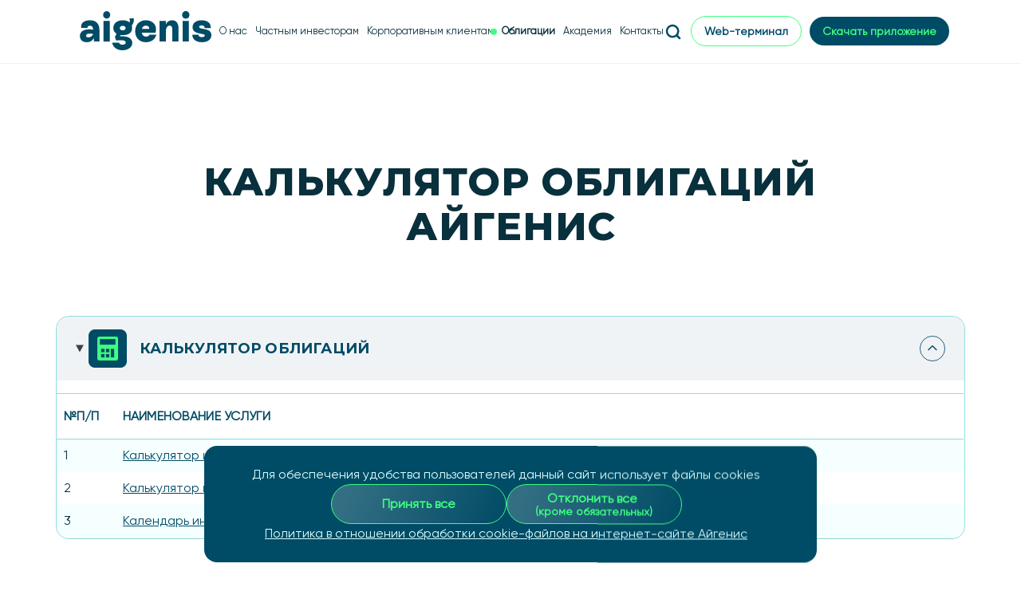

--- FILE ---
content_type: text/html; charset=UTF-8
request_url: https://aigenis.by/kalkulyator/
body_size: 18183
content:
<!doctype html>
<html lang="ru-RU">
<head>
	<meta charset="UTF-8">
	<meta http-equiv="X-UA-Compatible" content="IE=edge">
	<meta name="viewport" content="width=device-width, initial-scale=1">
	<!-- Chrome, Firefox OS and Opera -->
	<meta name="theme-color" content="#004B65">
	<!-- Windows Phone -->
	<meta name="msapplication-navbutton-color" content="#004B65">
	<!-- iOS Safari -->
	<meta name="apple-mobile-web-app-status-bar-style" content="#004B65">
	<!-- FavIcon -->
<!--	<meta name="google-site-verification" content="8u9VxxZmvg4FW0Pov0pSpNDK5S_qBK9cHlhWscvrO_8"/>-->
	<meta name="google-site-verification" content="WE75WUP92FlsBue2BGJOsym_jNUKH6BGs9PXv12jWGk" />
	<meta name="facebook-domain-verification" content="iz8coqacucarldkdflcxr1xr8o0x73"/>
	<!--	<meta name="google-site-verification" content="8u9VxxZmvg4FW0Pov0pSpNDK5S_qBK9cHlhWscvrO_8" />-->
	<meta name="yandex-verification" content="141f4a1f122dbc96"/>
	<link rel="alternate" hreflang="ru-BY" href="https://aigenis.by/" />



	<meta name='robots' content='index, follow, max-image-preview:large, max-snippet:-1, max-video-preview:-1' />
	<style>img:is([sizes="auto" i], [sizes^="auto," i]) { contain-intrinsic-size: 3000px 1500px }</style>
	
	<!-- This site is optimized with the Yoast SEO plugin v26.6 - https://yoast.com/wordpress/plugins/seo/ -->
	<title>Калькулятор инвестиций компании Айгенис</title>
	<meta name="description" content="Инвестиционный калькулятор Айгенис – это инструмент, с помощью которого Вы сможете спрогнозировать доходность инвестиций, а также рассчитать срок, процентную ставку, стартовый капитал, и необходимость пополнений" />
	<link rel="canonical" href="https://aigenis.by/kalkulyator/" />
	<meta property="og:locale" content="ru_RU" />
	<meta property="og:type" content="website" />
	<meta property="og:title" content="Калькулятор инвестиций компании Айгенис" />
	<meta property="og:description" content="Инвестиционный калькулятор Айгенис – это инструмент, с помощью которого Вы сможете спрогнозировать доходность инвестиций, а также рассчитать срок, процентную ставку, стартовый капитал, и необходимость пополнений" />
	<meta property="og:url" content="https://aigenis.by/kalkulyator/" />
	<meta property="og:site_name" content="Aigenis" />
	<meta property="article:publisher" content="https://www.facebook.com/aigenisbelarus/" />
	<meta property="article:modified_time" content="2025-12-10T11:20:29+00:00" />
	<meta property="og:image" content="https://aigenis.by/wp-content/uploads/2024/02/f-2.png" />
	<meta name="twitter:card" content="summary_large_image" />
	<meta name="twitter:label1" content="Примерное время для чтения" />
	<meta name="twitter:data1" content="1 минута" />
	<script type="application/ld+json" class="yoast-schema-graph">{"@context":"https://schema.org","@graph":[{"@type":"WebPage","@id":"https://aigenis.by/kalkulyator/","url":"https://aigenis.by/kalkulyator/","name":"Калькулятор инвестиций компании Айгенис","isPartOf":{"@id":"https://aigenis.by/#website"},"primaryImageOfPage":{"@id":"https://aigenis.by/kalkulyator/#primaryimage"},"image":{"@id":"https://aigenis.by/kalkulyator/#primaryimage"},"thumbnailUrl":"https://aigenis.by/wp-content/uploads/2024/02/f-2.png","datePublished":"2024-01-30T14:49:48+00:00","dateModified":"2025-12-10T11:20:29+00:00","description":"Инвестиционный калькулятор Айгенис – это инструмент, с помощью которого Вы сможете спрогнозировать доходность инвестиций, а также рассчитать срок, процентную ставку, стартовый капитал, и необходимость пополнений","breadcrumb":{"@id":"https://aigenis.by/kalkulyator/#breadcrumb"},"inLanguage":"ru-RU","potentialAction":[{"@type":"ReadAction","target":["https://aigenis.by/kalkulyator/"]}]},{"@type":"ImageObject","inLanguage":"ru-RU","@id":"https://aigenis.by/kalkulyator/#primaryimage","url":"https://aigenis.by/wp-content/uploads/2024/02/f-2.png","contentUrl":"https://aigenis.by/wp-content/uploads/2024/02/f-2.png","width":48,"height":48},{"@type":"BreadcrumbList","@id":"https://aigenis.by/kalkulyator/#breadcrumb","itemListElement":[{"@type":"ListItem","position":1,"name":"Главная","item":"https://aigenis.by/"},{"@type":"ListItem","position":2,"name":"Калькулятор"}]},{"@type":"WebSite","@id":"https://aigenis.by/#website","url":"https://aigenis.by/","name":"Aigenis","description":"Инвестиционная компания","publisher":{"@id":"https://aigenis.by/#organization"},"potentialAction":[{"@type":"SearchAction","target":{"@type":"EntryPoint","urlTemplate":"https://aigenis.by/?s={search_term_string}"},"query-input":{"@type":"PropertyValueSpecification","valueRequired":true,"valueName":"search_term_string"}}],"inLanguage":"ru-RU"},{"@type":"Organization","@id":"https://aigenis.by/#organization","name":"Aigenis - Инвестиционная компания","url":"https://aigenis.by/","logo":{"@type":"ImageObject","inLanguage":"ru-RU","@id":"https://aigenis.by/#/schema/logo/image/","url":"https://aigenis.by/wp-content/uploads/2024/02/group-3.png","contentUrl":"https://aigenis.by/wp-content/uploads/2024/02/group-3.png","width":165,"height":50,"caption":"Aigenis - Инвестиционная компания"},"image":{"@id":"https://aigenis.by/#/schema/logo/image/"},"sameAs":["https://www.facebook.com/aigenisbelarus/","https://www.instagram.com/aigenisbelarus/","https://www.tiktok.com/@aigenis.invest/","https://www.youtube.com/@aigenis_invest","https://t.me/AigenisNews"]}]}</script>
	<!-- / Yoast SEO plugin. -->


<link rel='dns-prefetch' href='//fonts.googleapis.com' />
<link rel='stylesheet' id='cf7ic_style-css' href='https://aigenis.by/wp-content/plugins/contact-form-7-image-captcha/css/cf7ic-style.css?ver=3.3.7' type='text/css' media='all' />
<link rel='stylesheet' id='wp-block-library-css' href='https://aigenis.by/wp-includes/css/dist/block-library/style.min.css?ver=6.8.3' type='text/css' media='all' />
<style id='global-styles-inline-css' type='text/css'>
:root{--wp--preset--aspect-ratio--square: 1;--wp--preset--aspect-ratio--4-3: 4/3;--wp--preset--aspect-ratio--3-4: 3/4;--wp--preset--aspect-ratio--3-2: 3/2;--wp--preset--aspect-ratio--2-3: 2/3;--wp--preset--aspect-ratio--16-9: 16/9;--wp--preset--aspect-ratio--9-16: 9/16;--wp--preset--color--black: #000000;--wp--preset--color--cyan-bluish-gray: #abb8c3;--wp--preset--color--white: #ffffff;--wp--preset--color--pale-pink: #f78da7;--wp--preset--color--vivid-red: #cf2e2e;--wp--preset--color--luminous-vivid-orange: #ff6900;--wp--preset--color--luminous-vivid-amber: #fcb900;--wp--preset--color--light-green-cyan: #7bdcb5;--wp--preset--color--vivid-green-cyan: #00d084;--wp--preset--color--pale-cyan-blue: #8ed1fc;--wp--preset--color--vivid-cyan-blue: #0693e3;--wp--preset--color--vivid-purple: #9b51e0;--wp--preset--color--light: #d8ffff;--wp--preset--color--blue-light: #8fdcdd;--wp--preset--color--blue: #004b65;--wp--preset--color--blue-dark: #08303d;--wp--preset--color--green: #3dff81;--wp--preset--gradient--vivid-cyan-blue-to-vivid-purple: linear-gradient(135deg,rgba(6,147,227,1) 0%,rgb(155,81,224) 100%);--wp--preset--gradient--light-green-cyan-to-vivid-green-cyan: linear-gradient(135deg,rgb(122,220,180) 0%,rgb(0,208,130) 100%);--wp--preset--gradient--luminous-vivid-amber-to-luminous-vivid-orange: linear-gradient(135deg,rgba(252,185,0,1) 0%,rgba(255,105,0,1) 100%);--wp--preset--gradient--luminous-vivid-orange-to-vivid-red: linear-gradient(135deg,rgba(255,105,0,1) 0%,rgb(207,46,46) 100%);--wp--preset--gradient--very-light-gray-to-cyan-bluish-gray: linear-gradient(135deg,rgb(238,238,238) 0%,rgb(169,184,195) 100%);--wp--preset--gradient--cool-to-warm-spectrum: linear-gradient(135deg,rgb(74,234,220) 0%,rgb(151,120,209) 20%,rgb(207,42,186) 40%,rgb(238,44,130) 60%,rgb(251,105,98) 80%,rgb(254,248,76) 100%);--wp--preset--gradient--blush-light-purple: linear-gradient(135deg,rgb(255,206,236) 0%,rgb(152,150,240) 100%);--wp--preset--gradient--blush-bordeaux: linear-gradient(135deg,rgb(254,205,165) 0%,rgb(254,45,45) 50%,rgb(107,0,62) 100%);--wp--preset--gradient--luminous-dusk: linear-gradient(135deg,rgb(255,203,112) 0%,rgb(199,81,192) 50%,rgb(65,88,208) 100%);--wp--preset--gradient--pale-ocean: linear-gradient(135deg,rgb(255,245,203) 0%,rgb(182,227,212) 50%,rgb(51,167,181) 100%);--wp--preset--gradient--electric-grass: linear-gradient(135deg,rgb(202,248,128) 0%,rgb(113,206,126) 100%);--wp--preset--gradient--midnight: linear-gradient(135deg,rgb(2,3,129) 0%,rgb(40,116,252) 100%);--wp--preset--font-size--small: 13px;--wp--preset--font-size--medium: 20px;--wp--preset--font-size--large: 36px;--wp--preset--font-size--x-large: 42px;--wp--preset--spacing--20: 0.44rem;--wp--preset--spacing--30: 0.67rem;--wp--preset--spacing--40: 1rem;--wp--preset--spacing--50: 1.5rem;--wp--preset--spacing--60: 2.25rem;--wp--preset--spacing--70: 3.38rem;--wp--preset--spacing--80: 5.06rem;--wp--preset--shadow--natural: 6px 6px 9px rgba(0, 0, 0, 0.2);--wp--preset--shadow--deep: 12px 12px 50px rgba(0, 0, 0, 0.4);--wp--preset--shadow--sharp: 6px 6px 0px rgba(0, 0, 0, 0.2);--wp--preset--shadow--outlined: 6px 6px 0px -3px rgba(255, 255, 255, 1), 6px 6px rgba(0, 0, 0, 1);--wp--preset--shadow--crisp: 6px 6px 0px rgba(0, 0, 0, 1);}:root { --wp--style--global--content-size: 95%;--wp--style--global--wide-size: 95%; }:where(body) { margin: 0; }.wp-site-blocks > .alignleft { float: left; margin-right: 2em; }.wp-site-blocks > .alignright { float: right; margin-left: 2em; }.wp-site-blocks > .aligncenter { justify-content: center; margin-left: auto; margin-right: auto; }:where(.is-layout-flex){gap: 0.5em;}:where(.is-layout-grid){gap: 0.5em;}.is-layout-flow > .alignleft{float: left;margin-inline-start: 0;margin-inline-end: 2em;}.is-layout-flow > .alignright{float: right;margin-inline-start: 2em;margin-inline-end: 0;}.is-layout-flow > .aligncenter{margin-left: auto !important;margin-right: auto !important;}.is-layout-constrained > .alignleft{float: left;margin-inline-start: 0;margin-inline-end: 2em;}.is-layout-constrained > .alignright{float: right;margin-inline-start: 2em;margin-inline-end: 0;}.is-layout-constrained > .aligncenter{margin-left: auto !important;margin-right: auto !important;}.is-layout-constrained > :where(:not(.alignleft):not(.alignright):not(.alignfull)){max-width: var(--wp--style--global--content-size);margin-left: auto !important;margin-right: auto !important;}.is-layout-constrained > .alignwide{max-width: var(--wp--style--global--wide-size);}body .is-layout-flex{display: flex;}.is-layout-flex{flex-wrap: wrap;align-items: center;}.is-layout-flex > :is(*, div){margin: 0;}body .is-layout-grid{display: grid;}.is-layout-grid > :is(*, div){margin: 0;}body{padding-top: 0px;padding-right: 0px;padding-bottom: 0px;padding-left: 0px;}a:where(:not(.wp-element-button)){text-decoration: underline;}:root :where(.wp-element-button, .wp-block-button__link){background-color: #32373c;border-width: 0;color: #fff;font-family: inherit;font-size: inherit;line-height: inherit;padding: calc(0.667em + 2px) calc(1.333em + 2px);text-decoration: none;}.has-black-color{color: var(--wp--preset--color--black) !important;}.has-cyan-bluish-gray-color{color: var(--wp--preset--color--cyan-bluish-gray) !important;}.has-white-color{color: var(--wp--preset--color--white) !important;}.has-pale-pink-color{color: var(--wp--preset--color--pale-pink) !important;}.has-vivid-red-color{color: var(--wp--preset--color--vivid-red) !important;}.has-luminous-vivid-orange-color{color: var(--wp--preset--color--luminous-vivid-orange) !important;}.has-luminous-vivid-amber-color{color: var(--wp--preset--color--luminous-vivid-amber) !important;}.has-light-green-cyan-color{color: var(--wp--preset--color--light-green-cyan) !important;}.has-vivid-green-cyan-color{color: var(--wp--preset--color--vivid-green-cyan) !important;}.has-pale-cyan-blue-color{color: var(--wp--preset--color--pale-cyan-blue) !important;}.has-vivid-cyan-blue-color{color: var(--wp--preset--color--vivid-cyan-blue) !important;}.has-vivid-purple-color{color: var(--wp--preset--color--vivid-purple) !important;}.has-light-color{color: var(--wp--preset--color--light) !important;}.has-blue-light-color{color: var(--wp--preset--color--blue-light) !important;}.has-blue-color{color: var(--wp--preset--color--blue) !important;}.has-blue-dark-color{color: var(--wp--preset--color--blue-dark) !important;}.has-green-color{color: var(--wp--preset--color--green) !important;}.has-black-background-color{background-color: var(--wp--preset--color--black) !important;}.has-cyan-bluish-gray-background-color{background-color: var(--wp--preset--color--cyan-bluish-gray) !important;}.has-white-background-color{background-color: var(--wp--preset--color--white) !important;}.has-pale-pink-background-color{background-color: var(--wp--preset--color--pale-pink) !important;}.has-vivid-red-background-color{background-color: var(--wp--preset--color--vivid-red) !important;}.has-luminous-vivid-orange-background-color{background-color: var(--wp--preset--color--luminous-vivid-orange) !important;}.has-luminous-vivid-amber-background-color{background-color: var(--wp--preset--color--luminous-vivid-amber) !important;}.has-light-green-cyan-background-color{background-color: var(--wp--preset--color--light-green-cyan) !important;}.has-vivid-green-cyan-background-color{background-color: var(--wp--preset--color--vivid-green-cyan) !important;}.has-pale-cyan-blue-background-color{background-color: var(--wp--preset--color--pale-cyan-blue) !important;}.has-vivid-cyan-blue-background-color{background-color: var(--wp--preset--color--vivid-cyan-blue) !important;}.has-vivid-purple-background-color{background-color: var(--wp--preset--color--vivid-purple) !important;}.has-light-background-color{background-color: var(--wp--preset--color--light) !important;}.has-blue-light-background-color{background-color: var(--wp--preset--color--blue-light) !important;}.has-blue-background-color{background-color: var(--wp--preset--color--blue) !important;}.has-blue-dark-background-color{background-color: var(--wp--preset--color--blue-dark) !important;}.has-green-background-color{background-color: var(--wp--preset--color--green) !important;}.has-black-border-color{border-color: var(--wp--preset--color--black) !important;}.has-cyan-bluish-gray-border-color{border-color: var(--wp--preset--color--cyan-bluish-gray) !important;}.has-white-border-color{border-color: var(--wp--preset--color--white) !important;}.has-pale-pink-border-color{border-color: var(--wp--preset--color--pale-pink) !important;}.has-vivid-red-border-color{border-color: var(--wp--preset--color--vivid-red) !important;}.has-luminous-vivid-orange-border-color{border-color: var(--wp--preset--color--luminous-vivid-orange) !important;}.has-luminous-vivid-amber-border-color{border-color: var(--wp--preset--color--luminous-vivid-amber) !important;}.has-light-green-cyan-border-color{border-color: var(--wp--preset--color--light-green-cyan) !important;}.has-vivid-green-cyan-border-color{border-color: var(--wp--preset--color--vivid-green-cyan) !important;}.has-pale-cyan-blue-border-color{border-color: var(--wp--preset--color--pale-cyan-blue) !important;}.has-vivid-cyan-blue-border-color{border-color: var(--wp--preset--color--vivid-cyan-blue) !important;}.has-vivid-purple-border-color{border-color: var(--wp--preset--color--vivid-purple) !important;}.has-light-border-color{border-color: var(--wp--preset--color--light) !important;}.has-blue-light-border-color{border-color: var(--wp--preset--color--blue-light) !important;}.has-blue-border-color{border-color: var(--wp--preset--color--blue) !important;}.has-blue-dark-border-color{border-color: var(--wp--preset--color--blue-dark) !important;}.has-green-border-color{border-color: var(--wp--preset--color--green) !important;}.has-vivid-cyan-blue-to-vivid-purple-gradient-background{background: var(--wp--preset--gradient--vivid-cyan-blue-to-vivid-purple) !important;}.has-light-green-cyan-to-vivid-green-cyan-gradient-background{background: var(--wp--preset--gradient--light-green-cyan-to-vivid-green-cyan) !important;}.has-luminous-vivid-amber-to-luminous-vivid-orange-gradient-background{background: var(--wp--preset--gradient--luminous-vivid-amber-to-luminous-vivid-orange) !important;}.has-luminous-vivid-orange-to-vivid-red-gradient-background{background: var(--wp--preset--gradient--luminous-vivid-orange-to-vivid-red) !important;}.has-very-light-gray-to-cyan-bluish-gray-gradient-background{background: var(--wp--preset--gradient--very-light-gray-to-cyan-bluish-gray) !important;}.has-cool-to-warm-spectrum-gradient-background{background: var(--wp--preset--gradient--cool-to-warm-spectrum) !important;}.has-blush-light-purple-gradient-background{background: var(--wp--preset--gradient--blush-light-purple) !important;}.has-blush-bordeaux-gradient-background{background: var(--wp--preset--gradient--blush-bordeaux) !important;}.has-luminous-dusk-gradient-background{background: var(--wp--preset--gradient--luminous-dusk) !important;}.has-pale-ocean-gradient-background{background: var(--wp--preset--gradient--pale-ocean) !important;}.has-electric-grass-gradient-background{background: var(--wp--preset--gradient--electric-grass) !important;}.has-midnight-gradient-background{background: var(--wp--preset--gradient--midnight) !important;}.has-small-font-size{font-size: var(--wp--preset--font-size--small) !important;}.has-medium-font-size{font-size: var(--wp--preset--font-size--medium) !important;}.has-large-font-size{font-size: var(--wp--preset--font-size--large) !important;}.has-x-large-font-size{font-size: var(--wp--preset--font-size--x-large) !important;}
:where(.wp-block-post-template.is-layout-flex){gap: 1.25em;}:where(.wp-block-post-template.is-layout-grid){gap: 1.25em;}
:where(.wp-block-columns.is-layout-flex){gap: 2em;}:where(.wp-block-columns.is-layout-grid){gap: 2em;}
:root :where(.wp-block-pullquote){font-size: 1.5em;line-height: 1.6;}
</style>
<link rel='stylesheet' id='contact-form-7-css' href='https://aigenis.by/wp-content/plugins/contact-form-7/includes/css/styles.css?ver=6.1.4' type='text/css' media='all' />
<link rel='stylesheet' id='bootstrap-style-css' href='https://aigenis.by/wp-content/themes/aigenis/sass/_bootstrap.min.css?ver=6.8.3' type='text/css' media='all' />
<link rel='stylesheet' id='my-theme-montserrat-css' href='https://fonts.googleapis.com/css?family=Montserrat:700,800,900&#038;display=swap' type='text/css' media='all' />
<link rel='stylesheet' id='aigenis-style-redesign-css' href='https://aigenis.by/wp-content/themes/aigenis/style.css?ver=6.8.3' type='text/css' media='all' />
<link rel='stylesheet' id='cf7cf-style-css' href='https://aigenis.by/wp-content/plugins/cf7-conditional-fields/style.css?ver=2.6.6' type='text/css' media='all' />
<script type="text/javascript" src="https://aigenis.by/wp-includes/js/jquery/jquery.min.js?ver=3.7.1" id="jquery-core-js"></script>
<script type="text/javascript" src="https://aigenis.by/wp-includes/js/jquery/jquery-migrate.min.js?ver=3.4.1" id="jquery-migrate-js"></script>
<link rel="icon" href="https://aigenis.by/wp-content/uploads/2024/02/icon-aigenis-for-moblile-web-1-150x150.png" sizes="32x32" />
<link rel="icon" href="https://aigenis.by/wp-content/uploads/2024/02/icon-aigenis-for-moblile-web-1-300x300.png" sizes="192x192" />
<link rel="apple-touch-icon" href="https://aigenis.by/wp-content/uploads/2024/02/icon-aigenis-for-moblile-web-1-300x300.png" />
<meta name="msapplication-TileImage" content="https://aigenis.by/wp-content/uploads/2024/02/icon-aigenis-for-moblile-web-1-300x300.png" />
		<style type="text/css" id="wp-custom-css">
			.blog_heading{
	
	padding:80px  80px 0 80px !important;
	
}
.blog_input_search_container{
	padding: 48px 15px 16px 15px !important;
}

.blog_wrapper_list{
	padding: 0 0 60px 0 !important;
}

.wp-block-table.table-fix {
    width: 100%;
    overflow-x: auto; /* горизонтальная прокрутка при необходимости */
}

.wp-block-table.table-fix table {
    width: 100%;
    table-layout: fixed;
}
.wp-block-table.table-fix figcaption {
    max-width: 100%;       /* не вылазит за родителя */
    word-wrap: break-word; /* перенос слов */
    overflow-wrap: break-word;
    white-space: normal;   /* разрешаем перенос строк */
    box-sizing: border-box;
    padding: 5px 0;
}






.is-style-testimonials h3 {
	color: white;
}
.form-group-accept {
	font-size: 13px
}
.modal-content .form-group-accept a{
	font-size: 13px
}

.rounded-img-inside .card_vertical-img{
    border-radius: 16px;
    overflow: hidden;
    padding: 0;
	margin-left: 20px;
} 

.wp-element-caption {
  text-align: center !important;

}

.h1, .h2, .h3, .h4, .h5, .h6 {
    clear: both;
    font-family: Montserrat, sans-serif !important;
	  margin-top: 0;
}

footer.site-footer .footer-contscts-row .h4, footer.site-footer .h4 {
	padding-bottom: 10px;
	color: #8fdcdd;
}

.wp-block-aigenis-bounds details div.summary {
    background-color: #f0f3f6;
    padding: 10px 16px;
    border-top-right-radius: 16px;
    border-top-left-radius: 16px;
    display: flex
;
    flex-direction: row;
    justify-content: flex-start;
    align-items: center;
    position: relative;
}

.section-advantages-wrapper .section-advantages p.h4 {
  color: rgb(0, 75, 101);
  font-size: 1.125rem;
  font-style: normal;
  font-weight: 700;
  line-height: 1.5rem;
  margin-bottom: 0.5rem;
  display: block;
	font-family: Montserrat, sans-serif;
}

.swiper-slide.paper-card .paper-background .header .h4 {
    margin-bottom: 0;
    margin-left: 10px;
    text-align: left;	
}

.news-card-body p.h4 {
  font-family: Montserrat;
  color: rgb(8, 48, 61);
  font-size: 24px;
  font-style: normal;
  font-weight: 600;
  line-height: 32px;
  margin-top: 40px;
  margin-bottom: 8px;
  display: block;	
}
@media screen and (max-width: 700px) {
.wp-block-aigenis-home-header-static-h100 {
	height: 900px !important;
}
}
.card-vertical-slider-init .swiper-slide-next img:first-child {
    left: 0;
}


		</style>
		
	<style>
		#pagination-container, .pagination, ul.page-numbers {
		    display: -ms-flexbox;
		    display: flex;
		    padding-left: 0;
		    list-style: none;
		    border-radius: 0.25rem;
		    justify-content: center;
		    font-size: 1.5rem;
		    margin-bottom: 1rem;
		}

		a.page-numbers, span.page-numbers {padding:0.25rem;display:inline-block}


	</style>





</head>

<body class="wp-singular page-template-default page page-id-29487 wp-theme-aigenis" style="overflow-x: hidden">
<div id="page" class="site aigenis-site">
	<!-- Header Start -->
	<nav class="tooper">
		<div class="downloadApp">
			<a href="">Скачать приложение</a>
		</div>
		<ul class="d-flex align-items-center" style="list-style: none; gap: 20px">
			<li class="search-global-mobile">
				<div>
					<svg class="search-global-svg" width="24" height="24" viewBox="0 0 24 24" fill="none"
						 xmlns="http://www.w3.org/2000/svg">
						<path
							d="M20 20L16.1396 16.1396M16.1396 16.1396C16.7999 15.4793 17.3237 14.6953 17.6811 13.8326C18.0385 12.9698 18.2224 12.0451 18.2224 11.1112C18.2224 10.1774 18.0385 9.25264 17.6811 8.38987C17.3237 7.5271 16.7999 6.74316 16.1396 6.08283C15.4793 5.42249 14.6953 4.89868 13.8326 4.54131C12.9698 4.18394 12.0451 4 11.1112 4C10.1774 4 9.25264 4.18394 8.38987 4.54131C7.5271 4.89868 6.74316 5.42249 6.08283 6.08283C4.74921 7.41644 4 9.2252 4 11.1112C4 12.9972 4.74921 14.806 6.08283 16.1396C7.41644 17.4732 9.2252 18.2224 11.1112 18.2224C12.9972 18.2224 14.806 17.4732 16.1396 16.1396Z"
							stroke="#004B65" stroke-width="2.5" stroke-linecap="round"
							stroke-linejoin="round"></path>
					</svg>
					<div class="searchWrapper">
						<div class="d-flex global-search-wrapper">
							<input class="searchForm" type="search" name="global-search-input" placeholder="Поиск">
							<button class="close-search">Отменить</button>
						</div>
						<div class="searchResponse"></div>
					</div>
				</div>
			</li>
			<li class="phone"><a href="tel:+375293880077"></a></li>
		</ul>

	</nav>
	<header class="site-header">

		<nav class="container-fluid">
			<a href="/">
				<svg class="header_logo" width="165" height="50" viewBox="0 0 165 50" fill="none"
					 xmlns="http://www.w3.org/2000/svg">
					<path
						d="M24.6702 23.5029V38.1044H17.7388V33.7055C15.9074 37.1226 12.8879 38.9342 8.77374 38.9342C3.17575 38.9342 0.15625 35.5171 0.15625 31.167C0.15625 25.884 4.61285 22.7815 11.6946 22.7815C13.4794 22.7815 15.2589 22.9876 16.7479 23.248C16.696 20.3515 15.6065 18.2796 12.587 18.2796C10.5584 18.2796 9.41707 19.2125 9.6661 20.9211H1.89428C0.60762 14.8136 6.00327 11.3965 12.6908 11.3965C20.613 11.3965 24.6754 16.0557 24.6754 23.5083L24.6702 23.5029ZM16.8983 28.7317C15.4145 28.2652 13.6817 28.1133 12.4417 28.1133C9.12652 28.1133 7.98513 29.0951 7.98513 30.6518C7.98513 32.2085 9.07464 32.8756 10.8075 32.8756C13.4327 32.8756 15.6584 31.2701 16.8983 28.7317Z"
						fill="#004B65"/>
					<path d="M37.6488 12.2148H29.7266V38.0983H37.6488V12.2148Z" fill="#004B65"/>
					<path
						d="M96.019 29.5064C94.5352 35.2017 89.731 38.928 82.9449 38.928C74.7736 38.928 69.4766 33.4389 69.4766 25.1564C69.4766 16.8739 74.8722 11.3848 82.8982 11.3848C92.1591 11.3848 97.7519 18.6855 94.8828 26.968H77.7983C78.2912 30.1248 80.024 31.9364 83.1473 31.9364C85.2277 31.9364 86.7115 31.1065 87.4534 29.501H96.019V29.5064ZM77.8969 22.3088H87.1058C87.3549 19.8246 85.8659 18.116 82.8982 18.116C80.2731 18.116 78.5402 19.5154 77.8969 22.3088Z"
						fill="#004B65"/>
					<path
						d="M123.85 23.035V38.0975H115.928V23.035C115.928 21.1692 115.928 18.0666 112.607 18.0666C109.936 18.0666 108 20.963 108 25.2643V38.103H100.078V12.2195H108V16.6184C109.24 13.3586 112.063 11.3896 115.772 11.3896C123.845 11.3896 123.845 19.8782 123.845 23.0404L123.85 23.035Z"
						fill="#004B65"/>
					<path
						d="M128.461 4.65923C128.461 2.01773 130.391 0 132.918 0C135.444 0 137.374 2.01773 137.374 4.65923C137.374 7.30073 135.444 9.31847 132.918 9.31847C130.391 9.31847 128.461 7.30073 128.461 4.65923ZM128.907 12.2203H136.829V38.1038H128.907V12.2203Z"
						fill="#004B65"/>
					<path
						d="M128.461 4.65923C128.461 2.01773 130.391 0 132.918 0C135.444 0 137.374 2.01773 137.374 4.65923C137.374 7.30073 135.444 9.31847 132.918 9.31847C130.391 9.31847 128.461 7.30073 128.461 4.65923Z"
						fill="#004B65"/>
					<path
						d="M141.133 29.5059H148.806C148.806 31.3717 150.388 32.5596 153.014 32.5596C155.239 32.5596 156.827 31.6809 156.827 30.5419C156.827 26.9674 141.429 30.1785 141.429 20.0844C141.429 14.5952 146.082 11.3896 152.77 11.3896C159.457 11.3896 164.951 14.8068 164.111 21.2776H156.386C156.832 19.1568 155.395 17.8063 152.822 17.8063C150.596 17.8063 149.605 18.788 149.605 19.7752C149.605 23.6588 165.003 20.1874 165.003 30.0754C165.003 35.7164 160.002 38.9274 153.071 38.9274C145.693 38.9274 141.138 35.2011 141.138 29.5059H141.133Z"
						fill="#004B65"/>
					<path
						d="M29.2812 4.65923C29.2812 2.01773 31.2112 0 33.7379 0C36.2645 0 38.1945 2.01773 38.1945 4.65923C38.1945 7.30073 36.2645 9.31847 33.7379 9.31847C31.2112 9.31847 29.2812 7.30073 29.2812 4.65923Z"
						fill="#004B65"/>
					<path
						d="M52.3142 29.9947C58.1665 30.4015 65.6322 28.8122 65.6322 21.1915C65.6322 20.1067 65.4817 19.0164 65.1393 18.0835C67.2197 15.7512 68.3092 12.1279 67.7645 9.02539H62.317C62.7113 10.837 62.9136 12.7029 62.566 14.2542C60.5374 12.4425 57.5646 11.4065 53.8499 11.4065C46.7681 11.4065 42.0625 15.339 42.0625 21.0884C42.0625 26.5233 46.2338 29.5662 52.3142 29.9947ZM53.8499 18.3981C56.0289 18.3981 57.4661 19.5371 57.4661 21.2457C57.4661 22.9543 56.0289 24.0933 53.8499 24.0933C51.6709 24.0933 50.2338 22.9543 50.2338 21.2457C50.2338 19.5371 51.6709 18.3981 53.8499 18.3981Z"
						fill="#004B65"/>
					<path
						d="M57.9273 31.9745C54.4616 31.2694 51.9869 31.5623 50.7936 31.6273C47.9453 31.6924 47.6755 32.3759 45.5432 32.6091L45.455 36.5686C45.455 36.5686 50.3941 36.4385 52.4746 36.4385C56.1374 36.4385 57.6731 37.7348 57.6731 39.3403C57.6731 41.1519 55.7431 42.0306 53.4655 42.0306C51.1879 42.0306 49.6522 41.1519 49.2579 39.4922H40.5938C41.6314 45.4478 46.8351 49.0168 53.5174 49.0168C60.1997 49.0168 65.8496 45.3935 65.8496 39.8556C65.8496 35.7116 62.7367 32.7989 57.9325 31.9745H57.9273Z"
						fill="#004B65"/>
					<path
						d="M46.6387 27.1045L44.1328 32.3604L45.4454 36.5586L48.4442 35.8534L52.1485 28.1513L46.6387 27.1045Z"
						fill="#004B65"/>
				</svg>
			</a>
			<ul id="menu-primary" class="test"><li id="nav-menu-item-31289" class="main-menu-item  menu-item-even menu-item-depth-0 menu-item menu-item-type-custom menu-item-object-custom menu-item-has-children"><a href="#" class="menu-link main-menu-link">О нас</a>
<ul class="sub-menu">
	<li id="nav-menu-item-29253" class="sub-menu-item  menu-item-odd menu-item-depth-1 menu-item menu-item-type-post_type menu-item-object-page"><a href="https://aigenis.by/about/" class="menu-link sub-menu-link">О нас</a></li>
	<li id="nav-menu-item-31288" class="sub-menu-item  menu-item-odd menu-item-depth-1 menu-item menu-item-type-post_type_archive menu-item-object-news"><a href="https://aigenis.by/news/" class="menu-link sub-menu-link">Новости</a></li>
	<li id="nav-menu-item-29543" class="sub-menu-item  menu-item-odd menu-item-depth-1 menu-item menu-item-type-post_type menu-item-object-page"><a href="https://aigenis.by/tarify/" class="menu-link sub-menu-link">Тарифы, брокерское обслуживание</a></li>
	<li id="nav-menu-item-30631" class="sub-menu-item  menu-item-odd menu-item-depth-1 menu-item menu-item-type-post_type menu-item-object-page"><a href="https://aigenis.by/tarify-depozitarnoe-obsluzhivanie/" class="menu-link sub-menu-link">Тарифы, депозитарное обслуживание</a></li>
	<li id="nav-menu-item-42204" class="sub-menu-item  menu-item-odd menu-item-depth-1 menu-item menu-item-type-post_type menu-item-object-page"><a href="https://aigenis.by/doverie/" class="menu-link sub-menu-link">Доверие к Айгенис</a></li>
	<li id="nav-menu-item-38360" class="sub-menu-item  menu-item-odd menu-item-depth-1 menu-item menu-item-type-post_type menu-item-object-page"><a href="https://aigenis.by/otzyvy/" class="menu-link sub-menu-link">Отзывы</a></li>
	<li id="nav-menu-item-44089" class="sub-menu-item  menu-item-odd menu-item-depth-1 menu-item menu-item-type-post_type menu-item-object-page"><a href="https://aigenis.by/novyj-god/" class="menu-link sub-menu-link">Елка инвестора</a></li>
</ul>
</li>
<li id="nav-menu-item-29252" class="main-menu-item  menu-item-even menu-item-depth-0 menu-item menu-item-type-post_type menu-item-object-page menu-item-has-children"><a href="https://aigenis.by/chastnym-investoram/" class="menu-link main-menu-link">Частным инвесторам</a>
<ul class="sub-menu">
	<li id="nav-menu-item-36488" class="sub-menu-item  menu-item-odd menu-item-depth-1 menu-item menu-item-type-post_type menu-item-object-page"><a href="https://aigenis.by/chastnym-investoram/" class="menu-link sub-menu-link">Частным инвесторам</a></li>
	<li id="nav-menu-item-36487" class="sub-menu-item  menu-item-odd menu-item-depth-1 menu-item menu-item-type-post_type menu-item-object-page"><a href="https://aigenis.by/mobilnoe-prilozhenie-2/" class="menu-link sub-menu-link">Мобильное приложение</a></li>
</ul>
</li>
<li id="nav-menu-item-29251" class="main-menu-item  menu-item-even menu-item-depth-0 menu-item menu-item-type-post_type menu-item-object-page menu-item-has-children"><a href="https://aigenis.by/korporativnym-klientam/" class="menu-link main-menu-link">Корпоративным клиентам</a>
<ul class="sub-menu">
	<li id="nav-menu-item-30853" class="sub-menu-item  menu-item-odd menu-item-depth-1 menu-item menu-item-type-post_type menu-item-object-page"><a href="https://aigenis.by/korporativnym-klientam/" class="menu-link sub-menu-link">Корпоративным клиентам</a></li>
	<li id="nav-menu-item-30852" class="sub-menu-item  menu-item-odd menu-item-depth-1 menu-item menu-item-type-post_type menu-item-object-page"><a href="https://aigenis.by/emissiya-obligaczij/" class="menu-link sub-menu-link">Эмиссия облигаций</a></li>
	<li id="nav-menu-item-30880" class="sub-menu-item  menu-item-odd menu-item-depth-1 menu-item menu-item-type-post_type menu-item-object-page"><a href="https://aigenis.by/brokerskie-uslugi/" class="menu-link sub-menu-link">Брокерские услуги</a></li>
	<li id="nav-menu-item-38885" class="sub-menu-item  menu-item-odd menu-item-depth-1 menu-item menu-item-type-post_type menu-item-object-page"><a href="https://aigenis.by/hedzhirovanie-valyutnyh-riskov/" class="menu-link sub-menu-link">Хеджирование валютных рисков</a></li>
	<li id="nav-menu-item-31173" class="sub-menu-item  menu-item-odd menu-item-depth-1 menu-item menu-item-type-post_type menu-item-object-page"><a href="https://aigenis.by/depozitarnoe-obsluzhivanie/" class="menu-link sub-menu-link">Депозитарное обслуживание</a></li>
	<li id="nav-menu-item-39945" class="sub-menu-item  menu-item-odd menu-item-depth-1 menu-item menu-item-type-post_type menu-item-object-page"><a href="https://aigenis.by/investiczii-na-korotkij-srok-2/" class="menu-link sub-menu-link">Краткосрочные инвестиции</a></li>
	<li id="nav-menu-item-40101" class="sub-menu-item  menu-item-odd menu-item-depth-1 menu-item menu-item-type-post_type menu-item-object-page"><a href="https://aigenis.by/investiczii-s-garantiej-gosudarstva/" class="menu-link sub-menu-link">Государственные облигации</a></li>
</ul>
</li>
<li id="nav-menu-item-29250" class="main-menu-item  menu-item-even menu-item-depth-0 menu-item menu-item-type-post_type menu-item-object-page current-menu-ancestor current-menu-parent current_page_parent current_page_ancestor menu-item-has-children"><a href="https://aigenis.by/bonds/" class="menu-link main-menu-link">Облигации</a>
<ul class="sub-menu">
	<li id="nav-menu-item-29497" class="sub-menu-item  menu-item-odd menu-item-depth-1 menu-item menu-item-type-post_type menu-item-object-page"><a href="https://aigenis.by/bonds/" class="menu-link sub-menu-link">Облигации Aigenis</a></li>
	<li id="nav-menu-item-42621" class="sub-menu-item  menu-item-odd menu-item-depth-1 menu-item menu-item-type-post_type menu-item-object-page"><a href="https://aigenis.by/investicii-v-dragmetalli/" class="menu-link sub-menu-link">Инвестиции в драгметаллы</a></li>
	<li id="nav-menu-item-29763" class="sub-menu-item  menu-item-odd menu-item-depth-1 menu-item menu-item-type-post_type menu-item-object-page"><a href="https://aigenis.by/vladelczam-obligaczij/" class="menu-link sub-menu-link">Владельцам облигаций</a></li>
	<li id="nav-menu-item-40103" class="sub-menu-item  menu-item-odd menu-item-depth-1 menu-item menu-item-type-post_type menu-item-object-page"><a href="https://aigenis.by/strukturnaya-obligacziya-geopolitika/" class="menu-link sub-menu-link">Структурная облигация «Геополитика»</a></li>
	<li id="nav-menu-item-40102" class="sub-menu-item  menu-item-odd menu-item-depth-1 menu-item menu-item-type-post_type menu-item-object-page"><a href="https://aigenis.by/strukturnaya-obligacziya-snizhenie-stavki/" class="menu-link sub-menu-link">Структурная облигация «Снижение ставки»</a></li>
	<li id="nav-menu-item-29492" class="sub-menu-item  menu-item-odd menu-item-depth-1 menu-item menu-item-type-post_type menu-item-object-page current-menu-item page_item page-item-29487 current_page_item"><a href="https://aigenis.by/kalkulyator/" class="menu-link sub-menu-link">Калькулятор</a></li>
</ul>
</li>
<li id="nav-menu-item-30858" class="main-menu-item  menu-item-even menu-item-depth-0 menu-item menu-item-type-custom menu-item-object-custom menu-item-has-children"><a href="#" class="menu-link main-menu-link">Академия</a>
<ul class="sub-menu">
	<li id="nav-menu-item-29534" class="sub-menu-item  menu-item-odd menu-item-depth-1 menu-item menu-item-type-post_type menu-item-object-page"><a href="https://aigenis.by/analitika/" class="menu-link sub-menu-link">Аналитика</a></li>
	<li id="nav-menu-item-41358" class="sub-menu-item  menu-item-odd menu-item-depth-1 menu-item menu-item-type-post_type menu-item-object-page"><a href="https://aigenis.by/navigator-investora/" class="menu-link sub-menu-link">Навигатор инвестора</a></li>
	<li id="nav-menu-item-30856" class="sub-menu-item  menu-item-odd menu-item-depth-1 menu-item menu-item-type-post_type_archive menu-item-object-glossarium"><a href="https://aigenis.by/glossarium/" class="menu-link sub-menu-link">Глоссарий</a></li>
	<li id="nav-menu-item-43269" class="sub-menu-item  menu-item-odd menu-item-depth-1 menu-item menu-item-type-post_type_archive menu-item-object-blog"><a href="https://aigenis.by/blog/" class="menu-link sub-menu-link">Блог</a></li>
	<li id="nav-menu-item-40975" class="sub-menu-item  menu-item-odd menu-item-depth-1 menu-item menu-item-type-custom menu-item-object-custom"><a href="/help/" class="menu-link sub-menu-link">Помощь</a></li>
</ul>
</li>
<li id="nav-menu-item-29249" class="main-menu-item  menu-item-even menu-item-depth-0 menu-item menu-item-type-post_type menu-item-object-page"><a href="https://aigenis.by/contacts/" class="menu-link main-menu-link">Контакты</a></li>
<li id="nav-menu-item-34016" class="main-menu-item  menu-item-even menu-item-depth-0 search-global menu-item menu-item-type-custom menu-item-object-custom">	<div>
			<svg class="search-global-svg" width="24" height="24" viewBox="0 0 24 24" fill="none"
				 xmlns="http://www.w3.org/2000/svg">
				<path
					d="M20 20L16.1396 16.1396M16.1396 16.1396C16.7999 15.4793 17.3237 14.6953 17.6811 13.8326C18.0385 12.9698 18.2224 12.0451 18.2224 11.1112C18.2224 10.1774 18.0385 9.25264 17.6811 8.38987C17.3237 7.5271 16.7999 6.74316 16.1396 6.08283C15.4793 5.42249 14.6953 4.89868 13.8326 4.54131C12.9698 4.18394 12.0451 4 11.1112 4C10.1774 4 9.25264 4.18394 8.38987 4.54131C7.5271 4.89868 6.74316 5.42249 6.08283 6.08283C4.74921 7.41644 4 9.2252 4 11.1112C4 12.9972 4.74921 14.806 6.08283 16.1396C7.41644 17.4732 9.2252 18.2224 11.1112 18.2224C12.9972 18.2224 14.806 17.4732 16.1396 16.1396Z"
					stroke="#004B65" stroke-width="2.5" stroke-linecap="round" stroke-linejoin="round"/>
			</svg>
			<div class="searchWrapper">
				<div class="d-flex global-search-wrapper">
					<input class="searchForm" type="search" name="global-search-input" placeholder="Поиск">
					<button class="close-search">Отменить</button>
				</div>
				<div class="searchResponse"></div>
			</div>
		</div></li>
<li id="nav-menu-item-29372" class="main-menu-item  menu-item-even menu-item-depth-0 web-terminal menu-item menu-item-type-custom menu-item-object-custom"><a href="https://web.aigenis.by/#/ru/signIn" class="menu-link main-menu-link">Web-терминал</a></li>
<li id="nav-menu-item-30345" class="main-menu-item  menu-item-even menu-item-depth-0 downloadApp menu-item menu-item-type-custom menu-item-object-custom"><a href="#" class="menu-link main-menu-link">Скачать приложение</a></li>
</ul>			<div class="nav_burger">
				<span></span>
				<span></span>
				<span></span>
			</div>
		</nav>
	</header>
	<!-- Header End -->
	<main id="content" class="container-fluid">



<section class="wp-block-aigenis-base-wrapper row base-wrapper undefined"><div class="container"><h2 class="base-wrapper-title">Калькулятор облигаций <br>Айгенис</h2><div class="row base-wrapper-content">
<div class="wp-block-aigenis-accordion"><details data-details-open="open"><summary><img decoding="async" src="https://aigenis.by/wp-content/uploads/2024/02/f-2.png" alt="icon"/><div class="summary_header" id=""><h2>КАЛЬКУЛЯТОР ОБЛИГАЦИЙ</h2><svg width="32" height="32" viewBox="0 0 32 32" fill="none" xmlns="http://www.w3.org/2000/svg"><rect x="-0.421053" y="-0.421053" width="31.1579" height="31.1579" rx="15.5789" transform="matrix(4.37114e-08 -1 -1 -4.37114e-08 31.1579 31.1579)" stroke="#004B65" stroke-width="0.842105"></rect><path d="M10.9475 14.316L16.0001 19.3687L21.0527 14.316" stroke="#004B65" stroke-width="1.26316" stroke-linecap="round" stroke-linejoin="round"></path></svg></div></summary>
<figure class="wp-block-table is-style-stripes"><table><thead><tr><th>№п/п</th><th>Наименование услуги</th></tr></thead><tbody><tr><td>1</td><td><a href="https://aigenis.by/wp-content/uploads/2025/12/kalkulyator_investora_obligaczii_ajgenis_2025_12_10.xlsx">Калькулятор инвестора (облигации в BYN)</a></td></tr><tr><td>2</td><td><a href="https://aigenis.by/wp-content/uploads/2025/10/kalkulyator_investora_indeksiruemye_obligaczii_ajgenis_2025_10_08.xlsx">Калькулятор инвестора по индексируемым облигациям Айгенис (облигации 17, 26, 27, 28,33, 36, 37, 38, 41 выпусков)</a></td></tr><tr><td>3</td><td><a href="https://aigenis.by/wp-content/uploads/2025/12/kalendar-investora_ajgenis_10.12.25.xlsx">Календарь инвестора Айгенис</a></td></tr></tbody></table></figure>
</details></div>
</div></div></section>



<section class="wp-block-aigenis-cta container ag-form-wrapper undefined"><div class="row"><div class="bgfix"></div><div class="col-lg-7 ag-form-text">
<h4 class="wp-block-heading">Остались вопросы?</h4>



<ol class="wp-block-list">
<li>Напишите или позвоните — мы быстро ответим</li>



<li>Проконсультируем по всем шагам регистрации в мобильном приложении для старта работы на фондовом рынке&nbsp;</li>



<li>После завершения сделок вы получите подробный отчет о проведенных операциях и текущем состоянии вашего портфеля в мобильном приложении</li>
</ol>
</div><div class="col-lg-5 ag-form align-content-center"><h4>Свяжитесь с нами</h4>
<div class="wpcf7 no-js" id="wpcf7-f29440-o1" lang="ru-RU" dir="ltr" data-wpcf7-id="29440">
<div class="screen-reader-response"><p role="status" aria-live="polite" aria-atomic="true"></p> <ul></ul></div>
<form action="/kalkulyator/#wpcf7-f29440-o1" method="post" class="wpcf7-form init wpcf7-acceptance-as-validation" aria-label="Контактная форма" novalidate="novalidate" data-status="init">
<fieldset class="hidden-fields-container"><input type="hidden" name="_wpcf7" value="29440" /><input type="hidden" name="_wpcf7_version" value="6.1.4" /><input type="hidden" name="_wpcf7_locale" value="ru_RU" /><input type="hidden" name="_wpcf7_unit_tag" value="wpcf7-f29440-o1" /><input type="hidden" name="_wpcf7_container_post" value="0" /><input type="hidden" name="_wpcf7_posted_data_hash" value="" /><input type="hidden" name="_wpcf7cf_hidden_group_fields" value="[]" /><input type="hidden" name="_wpcf7cf_hidden_groups" value="[]" /><input type="hidden" name="_wpcf7cf_visible_groups" value="[]" /><input type="hidden" name="_wpcf7cf_repeaters" value="[]" /><input type="hidden" name="_wpcf7cf_steps" value="{}" /><input type="hidden" name="_wpcf7cf_options" value="{&quot;form_id&quot;:29440,&quot;conditions&quot;:[{&quot;then_field&quot;:&quot;private&quot;,&quot;and_rules&quot;:[{&quot;if_field&quot;:&quot;menu-client-type&quot;,&quot;operator&quot;:&quot;equals&quot;,&quot;if_value&quot;:&quot;&quot;}]},{&quot;then_field&quot;:&quot;private&quot;,&quot;and_rules&quot;:[{&quot;if_field&quot;:&quot;menu-client-type&quot;,&quot;operator&quot;:&quot;equals&quot;,&quot;if_value&quot;:&quot;\u0427\u0430\u0441\u0442\u043d\u044b\u0439 \u0438\u043d\u0432\u0435\u0441\u0442\u043e\u0440&quot;}]},{&quot;then_field&quot;:&quot;company&quot;,&quot;and_rules&quot;:[{&quot;if_field&quot;:&quot;menu-client-type&quot;,&quot;operator&quot;:&quot;equals&quot;,&quot;if_value&quot;:&quot;\u041a\u043e\u0440\u043f\u043e\u0440\u0430\u0442\u0438\u0432\u043d\u044b\u0439 \u043a\u043b\u0438\u0435\u043d\u0442&quot;}]}],&quot;settings&quot;:{&quot;animation&quot;:&quot;yes&quot;,&quot;animation_intime&quot;:200,&quot;animation_outtime&quot;:200,&quot;conditions_ui&quot;:&quot;normal&quot;,&quot;notice_dismissed&quot;:false,&quot;notice_dismissed_rollback-cf7-6.0.1&quot;:true,&quot;notice_dismissed_rollback-cf7-6.0.4&quot;:true,&quot;notice_dismissed_rollback-cf7-6.1&quot;:true,&quot;notice_dismissed_rollback-cf7-6.1.3&quot;:true}}" />
</fieldset>
<input class="wpcf7-form-control wpcf7-hidden" value="10" type="hidden" name="lead-source" />
<div>
<div class="form-group">
    <span class="wpcf7-form-control-wrap" data-name="menu-client-type"><select class="wpcf7-form-control wpcf7-select wpcf7-validates-as-required" aria-required="true" aria-invalid="false" name="menu-client-type"><option value="">&#8212;Выберите вариант&#8212;</option><option value="Частный инвестор">Частный инвестор</option><option value="Корпоративный клиент">Корпоративный клиент</option></select></span>
  </div>
 <div data-id="private" data-orig_data_id="private"  class="" data-class="wpcf7cf_group">
  <div class="form-group">
    <span class="wpcf7-form-control-wrap" data-name="name-user-fl"><input size="40" maxlength="400" class="wpcf7-form-control wpcf7-text wpcf7-validates-as-required" aria-required="true" aria-invalid="false" placeholder="Имя" value="" type="text" name="name-user-fl" /></span>
  </div>
  <div class="form-group">
    <span class="wpcf7-form-control-wrap" data-name="tel-fl"><input size="40" maxlength="400" class="wpcf7-form-control wpcf7-tel wpcf7-validates-as-required wpcf7-text wpcf7-validates-as-tel" aria-required="true" aria-invalid="false" placeholder="Контактный телефон" value="" type="tel" name="tel-fl" /></span>
  </div>
</div>
<div data-id="company" data-orig_data_id="company"  class="" data-class="wpcf7cf_group">
 <div class="form-group">
<span class="wpcf7-form-control-wrap" data-name="company"><input size="40" maxlength="400" class="wpcf7-form-control wpcf7-text wpcf7-validates-as-required" aria-required="true" aria-invalid="false" placeholder="Компания" value="" type="text" name="company" /></span>
</div>
 <div class="form-group">
<span class="wpcf7-form-control-wrap" data-name="jobtitle"><input size="40" maxlength="400" class="wpcf7-form-control wpcf7-text wpcf7-validates-as-required" aria-required="true" aria-invalid="false" placeholder="Должность" value="" type="text" name="jobtitle" /></span>
</div>
<div class="form-group">
    <span class="wpcf7-form-control-wrap" data-name="name-user"><input size="40" maxlength="400" class="wpcf7-form-control wpcf7-text wpcf7-validates-as-required" aria-required="true" aria-invalid="false" placeholder="Имя" value="" type="text" name="name-user" /></span>
  </div>
  <div class="form-group">
    <span class="wpcf7-form-control-wrap" data-name="tel"><input size="40" maxlength="400" class="wpcf7-form-control wpcf7-tel wpcf7-validates-as-required wpcf7-text wpcf7-validates-as-tel" aria-required="true" aria-invalid="false" placeholder="Контактный телефон" value="" type="tel" name="tel" /></span>
  </div>
  <div class="form-group">
<span class="wpcf7-form-control-wrap" data-name="email"><input size="40" maxlength="400" class="wpcf7-form-control wpcf7-email wpcf7-validates-as-required wpcf7-text wpcf7-validates-as-email" aria-required="true" aria-invalid="false" placeholder="Email" value="" type="email" name="email" /></span>

  </div>
</div>

<div class="form-group-accept">
Продолжая, Вы подтверждаете, что ознакомились с <a href="/politika-konfidencialnosti/">Политикой обработки персональных данных</a> и даете свое согласие на обработку персональных данных в следующих целях:
  </div>

<div class="form-group-accept">
<span class="wpcf7-form-control-wrap" data-name="acceptance-686"><span class="wpcf7-form-control wpcf7-acceptance"><span class="wpcf7-list-item"><label><input type="checkbox" name="acceptance-686" value="1" aria-invalid="false" /><span class="wpcf7-list-item-label"><a href="/soglasie-na-provedenie-konsultaczij/"> проведение консультации посредством телефонной связи либо электронной почты</a></span></label></span></span></span>
</div>

<div class="form-group-accept">
<span class="wpcf7-form-control-wrap" data-name="acceptance-687"><span class="wpcf7-form-control wpcf7-acceptance optional"><span class="wpcf7-list-item"><label><input type="checkbox" name="acceptance-687" value="1" aria-invalid="false" /><span class="wpcf7-list-item-label"><a href="/soglasie-na-relkamnuyu-informacziyu-ob-uslugah//">получение рекламной информации об услугах</a></span></label></span></span></span>
</div>

<div class="form-group-accept policyfiels">
      <a href="/otzyv-soglasiya-na-obrabotku-personalnyh-dannyh/">Отзыв согласия на обработку персональных данных</a>
</div>
  <span class="wpcf7-form-control-wrap kc_captcha cf7ic-toggle" data-name="kc_captcha"><span class="wpcf7-form-control wpcf7-radio"><span class="captcha-image" style="display: none;"><span class="cf7ic_instructions">Пожалуйста, докажите, что вы человек, выбрав<span> чашка</span>.</span><label><input aria-label="1" type="radio" name="kc_captcha" value="bot" /><svg aria-hidden="true" role="img" xmlns="http://www.w3.org/2000/svg" viewBox="0 0 576 512"><path fill="currentColor" d="M415 24c-53 0-103 42-127 65-24-23-74-65-127-65C70 24 16 77 16 166c0 72 67 133 69 135l187 181c9 8 23 8 32 0l187-180c2-3 69-64 69-136 0-89-54-142-145-142z"/></svg></label><label><input aria-label="2" type="radio" name="kc_captcha" value="kc_human" /><svg aria-hidden="true" role="img" xmlns="http://www.w3.org/2000/svg" viewBox="0 0 640 512"><path fill="currentColor" d="M192 384h192c53 0 96-43 96-96h32a128 128 0 000-256H120c-13 0-24 11-24 24v232c0 53 43 96 96 96zM512 96a64 64 0 010 128h-32V96h32zm48 384H48c-47 0-61-64-36-64h584c25 0 11 64-36 64z"/></svg></label><label><input aria-label="3" type="radio" name="kc_captcha" value="bot" /><svg aria-hidden="true" role="img" xmlns="http://www.w3.org/2000/svg" viewBox="0 0 512 512"><path fill="currentColor" d="M512 176a176 176 0 01-209 173l-24 27a24 24 0 01-18 8h-37v40c0 13-11 24-24 24h-40v40c0 13-11 24-24 24H24c-13 0-24-11-24-24v-78c0-6 3-13 7-17l162-162a176 176 0 11343-55zm-176-48a48 48 0 1096 0 48 48 0 00-96 0z"/></svg></label>
    </span>
    <span style="display:none">
        <input type="text" name="kc_honeypot">
    </span></span></span>
  <input class="wpcf7-form-control wpcf7-submit has-spinner" type="submit" value="Отправить" />
</div><div class="wpcf7-response-output" aria-hidden="true"></div>
</form>
</div>
</div></div></section>
	<div id="coockies-container" class="coockies-container d-none">
		<div class="coockies-container-row">
			<span>Для обеспечения удобства пользователей данный сайт использует файлы cookies</span>
			<div class="coockies-container-row-buttons">
				<button class="coockies_button" id="coockies_accept">Принять все</button>
				<button class="coockies_button" id="coockies_decline">Отклонить все <br>
					<span>(кроме обязательных)</span>
				</button>
			</div>
			<a href="/cookie-policy">Политика в отношении обработки cookie-файлов на интернет-сайте Айгенис</a>
		</div>
	</div>
	</main>
<footer class="site-footer bg_blue">
	<div class="container">
		<nav>
			<svg class="sitelogo" width="165" height="50" viewBox="0 0 165 50" fill="none"
				xmlns="http://www.w3.org/2000/svg">
				<path
					d="M24.6702 23.5029V38.1044H17.7388V33.7055C15.9074 37.1226 12.8879 38.9342 8.77374 38.9342C3.17575 38.9342 0.15625 35.5171 0.15625 31.167C0.15625 25.884 4.61285 22.7815 11.6946 22.7815C13.4794 22.7815 15.2589 22.9876 16.7479 23.248C16.696 20.3515 15.6065 18.2796 12.587 18.2796C10.5584 18.2796 9.41707 19.2125 9.6661 20.9211H1.89428C0.60762 14.8136 6.00327 11.3965 12.6908 11.3965C20.613 11.3965 24.6754 16.0557 24.6754 23.5083L24.6702 23.5029ZM16.8983 28.7317C15.4145 28.2652 13.6817 28.1133 12.4417 28.1133C9.12652 28.1133 7.98513 29.0951 7.98513 30.6518C7.98513 32.2085 9.07464 32.8756 10.8075 32.8756C13.4327 32.8756 15.6584 31.2701 16.8983 28.7317Z"
					fill="white" />
				<path d="M37.6488 12.2148H29.7266V38.0983H37.6488V12.2148Z" fill="white" />
				<path
					d="M96.019 29.5064C94.5352 35.2017 89.731 38.928 82.9449 38.928C74.7736 38.928 69.4766 33.4389 69.4766 25.1564C69.4766 16.8739 74.8722 11.3848 82.8982 11.3848C92.1591 11.3848 97.7519 18.6855 94.8828 26.968H77.7983C78.2912 30.1248 80.024 31.9364 83.1473 31.9364C85.2277 31.9364 86.7115 31.1065 87.4534 29.501H96.019V29.5064ZM77.8969 22.3088H87.1058C87.3549 19.8246 85.8659 18.116 82.8982 18.116C80.2731 18.116 78.5402 19.5154 77.8969 22.3088Z"
					fill="white" />
				<path
					d="M123.85 23.035V38.0975H115.928V23.035C115.928 21.1692 115.928 18.0666 112.607 18.0666C109.936 18.0666 108 20.963 108 25.2643V38.103H100.078V12.2195H108V16.6184C109.24 13.3586 112.063 11.3896 115.772 11.3896C123.845 11.3896 123.845 19.8782 123.845 23.0404L123.85 23.035Z"
					fill="white" />
				<path
					d="M128.461 4.65923C128.461 2.01773 130.391 0 132.918 0C135.444 0 137.374 2.01773 137.374 4.65923C137.374 7.30073 135.444 9.31847 132.918 9.31847C130.391 9.31847 128.461 7.30073 128.461 4.65923ZM128.907 12.2203H136.829V38.1038H128.907V12.2203Z"
					fill="white" />
				<path
					d="M128.461 4.65923C128.461 2.01773 130.391 0 132.918 0C135.444 0 137.374 2.01773 137.374 4.65923C137.374 7.30073 135.444 9.31847 132.918 9.31847C130.391 9.31847 128.461 7.30073 128.461 4.65923Z"
					fill="white" />
				<path
					d="M141.133 29.5059H148.806C148.806 31.3717 150.388 32.5596 153.014 32.5596C155.239 32.5596 156.827 31.6809 156.827 30.5419C156.827 26.9674 141.429 30.1785 141.429 20.0844C141.429 14.5952 146.082 11.3896 152.77 11.3896C159.457 11.3896 164.951 14.8068 164.111 21.2776H156.386C156.832 19.1568 155.395 17.8063 152.822 17.8063C150.596 17.8063 149.605 18.788 149.605 19.7752C149.605 23.6588 165.003 20.1874 165.003 30.0754C165.003 35.7164 160.002 38.9274 153.071 38.9274C145.693 38.9274 141.138 35.2011 141.138 29.5059H141.133Z"
					fill="white" />
				<path
					d="M29.2812 4.65923C29.2812 2.01773 31.2112 0 33.7379 0C36.2645 0 38.1945 2.01773 38.1945 4.65923C38.1945 7.30073 36.2645 9.31847 33.7379 9.31847C31.2112 9.31847 29.2812 7.30073 29.2812 4.65923Z"
					fill="white" />
				<path
					d="M52.3142 29.9947C58.1665 30.4015 65.6322 28.8122 65.6322 21.1915C65.6322 20.1067 65.4817 19.0164 65.1393 18.0835C67.2197 15.7512 68.3092 12.1279 67.7645 9.02539H62.317C62.7113 10.837 62.9136 12.7029 62.566 14.2542C60.5374 12.4425 57.5646 11.4065 53.8499 11.4065C46.7681 11.4065 42.0625 15.339 42.0625 21.0884C42.0625 26.5233 46.2338 29.5662 52.3142 29.9947ZM53.8499 18.3981C56.0289 18.3981 57.4661 19.5371 57.4661 21.2457C57.4661 22.9543 56.0289 24.0933 53.8499 24.0933C51.6709 24.0933 50.2338 22.9543 50.2338 21.2457C50.2338 19.5371 51.6709 18.3981 53.8499 18.3981Z"
					fill="white" />
				<path
					d="M57.9273 31.9745C54.4616 31.2694 51.9869 31.5623 50.7936 31.6273C47.9453 31.6924 47.6755 32.3759 45.5432 32.6091L45.455 36.5686C45.455 36.5686 50.3941 36.4385 52.4746 36.4385C56.1374 36.4385 57.6731 37.7348 57.6731 39.3403C57.6731 41.1519 55.7431 42.0306 53.4655 42.0306C51.1879 42.0306 49.6522 41.1519 49.2579 39.4922H40.5938C41.6314 45.4478 46.8351 49.0168 53.5174 49.0168C60.1997 49.0168 65.8496 45.3935 65.8496 39.8556C65.8496 35.7116 62.7367 32.7989 57.9325 31.9745H57.9273Z"
					fill="white" />
				<path
					d="M46.6387 27.1045L44.1328 32.3604L45.4454 36.5586L48.4442 35.8534L52.1485 28.1513L46.6387 27.1045Z"
					fill="white" />
			</svg>
			<ul id="menu-footer" class=""><li id="menu-item-29257" class="menu-item menu-item-type-post_type menu-item-object-page menu-item-29257"><a href="https://aigenis.by/chastnym-investoram/">Частным инвесторам</a></li>
<li id="menu-item-30034" class="menu-item menu-item-type-post_type menu-item-object-page menu-item-30034"><a href="https://aigenis.by/about/">О нас</a></li>
<li id="menu-item-29256" class="menu-item menu-item-type-post_type menu-item-object-page menu-item-29256"><a href="https://aigenis.by/korporativnym-klientam/">Корпоративным клиентам</a></li>
<li id="menu-item-29764" class="menu-item menu-item-type-post_type menu-item-object-page menu-item-29764"><a href="https://aigenis.by/raskrytie-informacii/">Раскрытие информации</a></li>
<li id="menu-item-30035" class="menu-item menu-item-type-post_type menu-item-object-page menu-item-30035"><a href="https://aigenis.by/bonds/">Облигации</a></li>
<li id="menu-item-29254" class="menu-item menu-item-type-post_type menu-item-object-page menu-item-29254"><a href="https://aigenis.by/contacts/">Контакты</a></li>
</ul>		</nav>
		<div class="row footer-contscts-row">
			<div class="col-lg-5 col-12">
				<p class="h4 footer_title">
									</p>
				<p class="footer_description">
									</p>
				<div class="d-flex">
					<div class="footer-icons">
						<a class='footer_twitter' href='https://www.tiktok.com/@aigenis_by'><img src='https://aigenis.by/wp-content/themes/aigenis/img/icons/twitter.svg' alt='social twitter '></a><a class='footer_facebook' href='https://www.facebook.com/aigenisbelarus/'><img src='https://aigenis.by/wp-content/themes/aigenis/img/icons/facebook.svg' alt='social facebook '></a><a class='footer_telegram' href='https://t.me/AigenisNews'><img src='https://aigenis.by/wp-content/themes/aigenis/img/icons/telegram.svg' alt='social telegram '></a><a class='footer_youtube' href='https://www.youtube.com/@aigenis_invest'><img src='https://aigenis.by/wp-content/themes/aigenis/img/icons/youtube.svg' alt='social youtube '></a><a class='footer_instagram' href='https://www.instagram.com/aigenisbelarus/'><img src='https://aigenis.by/wp-content/themes/aigenis/img/icons/instagram.svg' alt='social instagram '></a>					</div>
				</div>
				<p class="footer_description d-none">
					Закрытое акционерное общество "Айгенис", <br>
УНП 100862882				</p>
			</div>
			<div class="col-lg-7">
				<p class="h4">Свяжитесь с нами:</p>
				<div class="row">
					<div class="col-md-6">
						<ul class="footer_column footer_column1">
							<li class='footer-location'>Минск, пр-т Победителей 108, пом. 7, офис 201</li><li class='footer-timetable'>Пн-Пт 9:00 - 18:00</li>						</ul>
					</div>
					<div class="col-md-6">
						<ul class="footer_column footer_column2">
							<li class='footer-mail'><a href='mailto:info@aigenis.by'>info@aigenis.by</a></li><li class='footer-mobile'><a href='tel:+375293880077'>+375 (29) 388-00-77</a></li>						</ul>
					</div>
				</div>

			</div>

		</div>


		<div class="d-block" style="padding-bottom: 48px; border-bottom: 1px solid rgba(216, 255, 255, 0.26);">
			<p class="h4" style="padding-bottom: 24px;">Загрузить приложение:</p>
			<div class="footer-apps">
				<a class='android_app' href='https://play.google.com/store/apps/details?id=com.softeqlab.aigenisexchange'><img src='https://aigenis.by/wp-content/themes/aigenis/img/icons/android_app.svg' alt='social android_app '></a><a class='ios_app' href='https://apps.apple.com/by/app/aigenis-понятные-инвестиции/id1487863084?platform=iphone'><img src='https://aigenis.by/wp-content/themes/aigenis/img/icons/ios_app.svg' alt='social ios_app '></a><a class='desctop_app' href='https://web.aigenis.by/#/ru/signIn'><img src='https://aigenis.by/wp-content/themes/aigenis/img/icons/desctop_app.svg' alt='social desctop_app '></a>			</div>
			<div class="row">
				<div class="col-12 mt-3">
					<a style="color: white; width: fit-content" href="https://aigenis.by/politika-konfidencialnosti/">Политика в отношении
						обработки и защиты
						персональных
						данных</a>
				</div>
			</div>

		</div>


		<div class="row footer-policy align-items-center" style="padding-top: 14px; padding-bottom: 40px;">
			<div class="col-lg-6 d-flex justify-content-center justify-content-lg-start">
				Закрытое акционерное общество "Айгенис", УНП 100862882
			</div>
			<div class="col-lg-4 d-flex justify-content-center">

			</div>
			<div class="col-lg-2 d-flex justify-content-center justify-content-lg-end">
				<div class="" style="display: flex; flex-direction: column">
					<span>© Copyright 2026</span>

					<!--						<span>Язык: RU</span>-->
				</div>

			</div>
			<!--				<div class=" col-12 footer_description mt-2 ">-->
			<!---->
			<!--						-->
			<!---->
			<!---->
			<!--				</div>-->
		</div>

	</div>
</footer>
</div>

	<script>
		console.log('no tg')
	</script>
	
	<div id="myModal" class="modal">

		<!-- Modal content -->
		<div class="modal-content">
			<span class="close">&times;</span>
			<h2>
				ПОЛУЧИТЬ КОНСУЛЬТАЦИЮ			</h2>
			<p>
				Ваш личный менеджер проконсультирует вас по всем интересующим вопросам!			</p>
			<div class="form ">

				
<div class="wpcf7 no-js" id="wpcf7-f29810-o2" lang="ru-RU" dir="ltr" data-wpcf7-id="29810">
<div class="screen-reader-response"><p role="status" aria-live="polite" aria-atomic="true"></p> <ul></ul></div>
<form action="/kalkulyator/#wpcf7-f29810-o2" method="post" class="wpcf7-form init wpcf7-acceptance-as-validation" aria-label="Контактная форма" novalidate="novalidate" data-status="init">
<fieldset class="hidden-fields-container"><input type="hidden" name="_wpcf7" value="29810" /><input type="hidden" name="_wpcf7_version" value="6.1.4" /><input type="hidden" name="_wpcf7_locale" value="ru_RU" /><input type="hidden" name="_wpcf7_unit_tag" value="wpcf7-f29810-o2" /><input type="hidden" name="_wpcf7_container_post" value="0" /><input type="hidden" name="_wpcf7_posted_data_hash" value="" /><input type="hidden" name="_wpcf7cf_hidden_group_fields" value="[]" /><input type="hidden" name="_wpcf7cf_hidden_groups" value="[]" /><input type="hidden" name="_wpcf7cf_visible_groups" value="[]" /><input type="hidden" name="_wpcf7cf_repeaters" value="[]" /><input type="hidden" name="_wpcf7cf_steps" value="{}" /><input type="hidden" name="_wpcf7cf_options" value="{&quot;form_id&quot;:29810,&quot;conditions&quot;:[],&quot;settings&quot;:{&quot;animation&quot;:&quot;yes&quot;,&quot;animation_intime&quot;:200,&quot;animation_outtime&quot;:200,&quot;conditions_ui&quot;:&quot;normal&quot;,&quot;notice_dismissed&quot;:false,&quot;notice_dismissed_rollback-cf7-6.0.1&quot;:true,&quot;notice_dismissed_rollback-cf7-6.0.4&quot;:true,&quot;notice_dismissed_rollback-cf7-6.1&quot;:true,&quot;notice_dismissed_rollback-cf7-6.1.3&quot;:true}}" />
</fieldset>
<label> Ваше имя
   <span class="wpcf7-form-control-wrap" data-name="name-user"><input size="40" maxlength="400" class="wpcf7-form-control wpcf7-text wpcf7-validates-as-required" aria-required="true" aria-invalid="false" placeholder="Ваше имя" value="" type="text" name="name-user" /></span>
</label>
<label> Ваш контактый телефон
<span class="wpcf7-form-control-wrap" data-name="tel"><input size="40" maxlength="400" class="wpcf7-form-control wpcf7-tel wpcf7-validates-as-required wpcf7-text wpcf7-validates-as-tel modal-phone" aria-required="true" aria-invalid="false" placeholder="+375 ____ ___" value="" type="tel" name="tel" /></span>
</label>

<div class="form-group-accept">
Продолжая, Вы подтверждаете, что ознакомились с <a href="/politika-konfidencialnosti/">Политикой обработки персональных данных</a> и даете свое согласие на обработку персональных данных в следующих целях:
  </div>

 <div class="form-group-accept">

<span class="wpcf7-form-control-wrap" data-name="acceptance-686"><span class="wpcf7-form-control wpcf7-acceptance"><span class="wpcf7-list-item"><label><input type="checkbox" name="acceptance-686" value="1" aria-invalid="false" /><span class="wpcf7-list-item-label"><a href="/soglasie-na-provedenie-konsultaczij/"> проведение консультации посредством телефонной связи либо электронной почты</a></span></label></span></span></span>

  </div>
 <div class="form-group-accept">
<span class="wpcf7-form-control-wrap" data-name="acceptance-687"><span class="wpcf7-form-control wpcf7-acceptance optional"><span class="wpcf7-list-item"><label><input type="checkbox" name="acceptance-687" value="1" aria-invalid="false" /><span class="wpcf7-list-item-label"><a href="/soglasie-na-relkamnuyu-informacziyu-ob-uslugah//">получение рекламной информации об услугах</a></span></label></span></span></span>
   
  </div>
 <div class="form-group-accept policyfiels">
      <a href="/otzyv-soglasiya-na-obrabotku-personalnyh-dannyh/">Отзыв согласия на обработку персональных данных</a>
  </div>
  <span class="wpcf7-form-control-wrap kc_captcha cf7ic-toggle" data-name="kc_captcha"><span class="wpcf7-form-control wpcf7-radio"><span class="captcha-image" style="display: none;"><span class="cf7ic_instructions">Пожалуйста, докажите, что вы человек, выбрав<span> дом</span>.</span><label><input aria-label="1" type="radio" name="kc_captcha" value="bot" /><svg aria-hidden="true" role="img" xmlns="http://www.w3.org/2000/svg" viewBox="0 0 576 512"><path fill="currentColor" d="M415 24c-53 0-103 42-127 65-24-23-74-65-127-65C70 24 16 77 16 166c0 72 67 133 69 135l187 181c9 8 23 8 32 0l187-180c2-3 69-64 69-136 0-89-54-142-145-142z"/></svg></label><label><input aria-label="2" type="radio" name="kc_captcha" value="kc_human" /><svg aria-hidden="true" role="img" xmlns="http://www.w3.org/2000/svg" viewBox="0 0 576 512"><path fill="currentColor" d="M488 313v143c0 13-11 24-24 24H348c-7 0-12-5-12-12V356c0-7-5-12-12-12h-72c-7 0-12 5-12 12v112c0 7-5 12-12 12H112c-13 0-24-11-24-24V313c0-4 2-7 4-10l188-154c5-4 11-4 16 0l188 154c2 3 4 6 4 10zm84-61l-84-69V44c0-6-5-12-12-12h-56c-7 0-12 6-12 12v73l-89-74a48 48 0 00-61 0L4 252c-5 4-5 12-1 17l25 31c5 5 12 5 17 1l235-193c5-4 11-4 16 0l235 193c5 5 13 4 17-1l25-31c4-6 4-13-1-17z"/></svg></label><label><input aria-label="3" type="radio" name="kc_captcha" value="bot" /><svg aria-hidden="true" role="img" xmlns="http://www.w3.org/2000/svg" viewBox="0 0 640 512"><path fill="currentColor" d="M192 384h192c53 0 96-43 96-96h32a128 128 0 000-256H120c-13 0-24 11-24 24v232c0 53 43 96 96 96zM512 96a64 64 0 010 128h-32V96h32zm48 384H48c-47 0-61-64-36-64h584c25 0 11 64-36 64z"/></svg></label>
    </span>
    <span style="display:none">
        <input type="text" name="kc_honeypot">
    </span></span></span>

<input class="wpcf7-form-control wpcf7-submit has-spinner" type="submit" value="Отправить" /><div class="wpcf7-response-output" aria-hidden="true"></div>
</form>
</div>

			</div>
			<div class="soc">
				<h2>
					Мы в социальных сетях:
				</h2>
				<div class="d-flex justify-content-center w-100" style="gap: 30px">
					<a class='footer_twitter' href='https://www.tiktok.com/@aigenis_by'><img src='https://aigenis.by/wp-content/themes/aigenis/img/icons/twitter.svg' alt='social twitter '></a><a class='footer_facebook' href='https://www.facebook.com/aigenisbelarus/'><img src='https://aigenis.by/wp-content/themes/aigenis/img/icons/facebook.svg' alt='social facebook '></a><a class='footer_telegram' href='https://t.me/AigenisNews'><img src='https://aigenis.by/wp-content/themes/aigenis/img/icons/telegram.svg' alt='social telegram '></a><a class='footer_youtube' href='https://www.youtube.com/@aigenis_invest'><img src='https://aigenis.by/wp-content/themes/aigenis/img/icons/youtube.svg' alt='social youtube '></a><a class='footer_instagram' href='https://www.instagram.com/aigenisbelarus/'><img src='https://aigenis.by/wp-content/themes/aigenis/img/icons/instagram.svg' alt='social instagram '></a>				</div>
			</div>
		</div>
	</div>
	
	<div id="totgmodal" class="modal">

		<!-- Modal content -->
		<div class="modal-content">
			<span class="close">&times;</span>
			<h2 style="margin-top: 15px">Благодарим за регистрацию
			</h2>
			<p>
				Вся информация по вебинару, напоминание и ссылка на участие в телеграм-бот.
				<br>
				<br>
				<a class="is-style-button-corp wp-block-button__link "
					href="https://t.me/vebinar_aigenis_bot?start=c1732012556660-ds" target="_blank">Получить ссылку</a>
			</p>
			<div class="soc">
				<h2>
					Мы в социальных сетях:
				</h2>
				<div class="d-flex justify-content-center w-100" style="gap: 30px">
					<a class='footer_twitter' href='https://www.tiktok.com/@aigenis_by'><img src='https://aigenis.by/wp-content/themes/aigenis/img/icons/twitter.svg' alt='social twitter '></a><a class='footer_facebook' href='https://www.facebook.com/aigenisbelarus/'><img src='https://aigenis.by/wp-content/themes/aigenis/img/icons/facebook.svg' alt='social facebook '></a><a class='footer_telegram' href='https://t.me/AigenisNews'><img src='https://aigenis.by/wp-content/themes/aigenis/img/icons/telegram.svg' alt='social telegram '></a><a class='footer_youtube' href='https://www.youtube.com/@aigenis_invest'><img src='https://aigenis.by/wp-content/themes/aigenis/img/icons/youtube.svg' alt='social youtube '></a><a class='footer_instagram' href='https://www.instagram.com/aigenisbelarus/'><img src='https://aigenis.by/wp-content/themes/aigenis/img/icons/instagram.svg' alt='social instagram '></a>				</div>
			</div>
		</div>
	</div>
	<div id="otzyvy" class="modal">

	<!-- Modal content -->
	<div class="modal-content" style="background-color: #F0F3F6; color: #08303D !important; text-align: center;">
		<span class="close">&times;</span>
		<div style="padding: 13px 33px">

			
<div class="wpcf7 no-js" id="wpcf7-f37870-o3" lang="ru-RU" dir="ltr" data-wpcf7-id="37870">
<div class="screen-reader-response"><p role="status" aria-live="polite" aria-atomic="true"></p> <ul></ul></div>
<form action="/kalkulyator/#wpcf7-f37870-o3" method="post" class="wpcf7-form init" aria-label="Контактная форма" novalidate="novalidate" data-status="init">
<fieldset class="hidden-fields-container"><input type="hidden" name="_wpcf7" value="37870" /><input type="hidden" name="_wpcf7_version" value="6.1.4" /><input type="hidden" name="_wpcf7_locale" value="ru_RU" /><input type="hidden" name="_wpcf7_unit_tag" value="wpcf7-f37870-o3" /><input type="hidden" name="_wpcf7_container_post" value="0" /><input type="hidden" name="_wpcf7_posted_data_hash" value="" /><input type="hidden" name="_wpcf7cf_hidden_group_fields" value="[]" /><input type="hidden" name="_wpcf7cf_hidden_groups" value="[]" /><input type="hidden" name="_wpcf7cf_visible_groups" value="[]" /><input type="hidden" name="_wpcf7cf_repeaters" value="[]" /><input type="hidden" name="_wpcf7cf_steps" value="{}" /><input type="hidden" name="_wpcf7cf_options" value="{&quot;form_id&quot;:37870,&quot;conditions&quot;:[],&quot;settings&quot;:{&quot;animation&quot;:&quot;yes&quot;,&quot;animation_intime&quot;:200,&quot;animation_outtime&quot;:200,&quot;conditions_ui&quot;:&quot;normal&quot;,&quot;notice_dismissed&quot;:false,&quot;notice_dismissed_rollback-cf7-6.0.1&quot;:true,&quot;notice_dismissed_rollback-cf7-6.0.4&quot;:true,&quot;notice_dismissed_rollback-cf7-6.1&quot;:true,&quot;notice_dismissed_rollback-cf7-6.1.3&quot;:true}}" />
</fieldset>
<div>
	<div class="form_heading">
		<h3>Оставить отзыв</h3>
		<p>Заполните поля ниже и оставьте отзыв</p>
	</div>
	<div class="form-group ">
		<span class="wpcf7-form-control-wrap" data-name="radio-355"><span class="wpcf7-form-control wpcf7-radio type_value"><span class="wpcf7-list-item first"><label><input type="radio" name="radio-355" value="Частный инвестор" /><span class="wpcf7-list-item-label">Частный инвестор</span></label></span><span class="wpcf7-list-item last"><label><input type="radio" name="radio-355" value="Юридическое лицо" /><span class="wpcf7-list-item-label">Юридическое лицо</span></label></span></span></span>
	</div>

	<div class="form-group">
		<span class="wpcf7-form-control-wrap" data-name="name-user"><input size="40" maxlength="400" class="wpcf7-form-control wpcf7-text wpcf7-validates-as-required" aria-required="true" aria-invalid="false" placeholder="Ваше имя*" value="" type="text" name="name-user" /></span>
	</div>
	<div class='d-flex contacts-first-line'>
		<div class="form-group pr-3">
			<span class="wpcf7-form-control-wrap" data-name="email"><input size="40" maxlength="400" class="wpcf7-form-control wpcf7-email wpcf7-validates-as-required wpcf7-text wpcf7-validates-as-email" aria-required="true" aria-invalid="false" placeholder="Ваш Email*" value="" type="email" name="email" /></span>
		</div>
		<div class="form-group">

			<span class="wpcf7-form-control-wrap" data-name="tel"><input size="40" maxlength="400" class="wpcf7-form-control wpcf7-tel wpcf7-validates-as-required wpcf7-text wpcf7-validates-as-tel" aria-required="true" aria-invalid="false" placeholder="Контактный телефон*" value="" type="tel" name="tel" /></span>
		</div>
	</div>
	<div class='contacts-first-line d-none rev-company'>
		<div class="form-group pr-3">
			<span class="wpcf7-form-control-wrap" data-name="company"><input size="40" maxlength="400" class="wpcf7-form-control wpcf7-text" aria-invalid="false" placeholder="Компания" value="" type="text" name="company" /></span>
		</div>
		<div class="form-group">

			<span class="wpcf7-form-control-wrap" data-name="role"><input size="40" maxlength="400" class="wpcf7-form-control wpcf7-text" aria-invalid="false" placeholder="Должность" value="" type="text" name="role" /></span>
		</div>
	</div>
	<div class="form-group reting_wrapper">
		<p>Оцените компанию Айгенис и ее сервис</p>
		<span class="wpcf7-form-control-wrap" data-name="radio-838"><span class="wpcf7-form-control wpcf7-radio reting_value"><span class="wpcf7-list-item first"><label><input type="radio" name="radio-838" value="1" /><span class="wpcf7-list-item-label">1</span></label></span><span class="wpcf7-list-item"><label><input type="radio" name="radio-838" value="2" /><span class="wpcf7-list-item-label">2</span></label></span><span class="wpcf7-list-item"><label><input type="radio" name="radio-838" value="3" /><span class="wpcf7-list-item-label">3</span></label></span><span class="wpcf7-list-item"><label><input type="radio" name="radio-838" value="4" /><span class="wpcf7-list-item-label">4</span></label></span><span class="wpcf7-list-item last"><label><input type="radio" name="radio-838" value="5" /><span class="wpcf7-list-item-label">5</span></label></span></span></span>
	</div>
	<div class="form-group">
		<span class="wpcf7-form-control-wrap" data-name="textarea-945"><textarea cols="40" rows="10" maxlength="2000" class="wpcf7-form-control wpcf7-textarea wpcf7-validates-as-required" aria-required="true" aria-invalid="false" placeholder="Текст отзыва*" name="textarea-945"></textarea></span>
	</div>
	<div class="form-group-notify">
		Отзыв перед публикацией проходит проверку на достоверность. <br>
		Ваш e-mail и телефон не будут отображаться в опубликованном отзыве.
	</div>

	<span class="wpcf7-form-control-wrap kc_captcha cf7ic-toggle" data-name="kc_captcha"><span class="wpcf7-form-control wpcf7-radio"><span class="captcha-image" style="display: none;"><span class="cf7ic_instructions">Пожалуйста, докажите, что вы человек, выбрав<span> грузовик</span>.</span><label><input aria-label="1" type="radio" name="kc_captcha" value="bot" /><svg aria-hidden="true" role="img" xmlns="http://www.w3.org/2000/svg" viewBox="0 0 640 512"><path fill="currentColor" d="M192 384h192c53 0 96-43 96-96h32a128 128 0 000-256H120c-13 0-24 11-24 24v232c0 53 43 96 96 96zM512 96a64 64 0 010 128h-32V96h32zm48 384H48c-47 0-61-64-36-64h584c25 0 11 64-36 64z"/></svg></label><label><input aria-label="2" type="radio" name="kc_captcha" value="bot" /><svg aria-hidden="true" role="img" xmlns="http://www.w3.org/2000/svg" viewBox="0 0 512 512"><path fill="currentColor" d="M512 176a176 176 0 01-209 173l-24 27a24 24 0 01-18 8h-37v40c0 13-11 24-24 24h-40v40c0 13-11 24-24 24H24c-13 0-24-11-24-24v-78c0-6 3-13 7-17l162-162a176 176 0 11343-55zm-176-48a48 48 0 1096 0 48 48 0 00-96 0z"/></svg></label><label><input aria-label="3" type="radio" name="kc_captcha" value="kc_human" /><svg aria-hidden="true" role="img" xmlns="http://www.w3.org/2000/svg" viewBox="0 0 640 512"><path fill="currentColor" d="M624 352h-16V244c0-13-5-25-14-34L494 110c-9-9-21-14-34-14h-44V48c0-26-21-48-48-48H48C22 0 0 22 0 48v320c0 27 22 48 48 48h16a96 96 0 00192 0h128a96 96 0 00192 0h48c9 0 16-7 16-16v-32c0-9-7-16-16-16zM160 464a48 48 0 110-96 48 48 0 010 96zm320 0a48 48 0 110-96 48 48 0 010 96zm80-208H416V144h44l100 100v12z"/></svg></label>
    </span>
    <span style="display:none">
        <input type="text" name="kc_honeypot">
    </span></span></span>
	<input class="wpcf7-form-control wpcf7-submit has-spinner" type="submit" value="Отправить" />
</div><div class="wpcf7-response-output" aria-hidden="true"></div>
</form>
</div>

		</div>
		<!--			<div class="soc">-->
		<!--				<h2>-->
		<!--					Мы в социальных сетях:-->
		<!--				</h2>-->
		<!--				<div class="d-flex justify-content-center w-100" style="gap: 30px">-->
		<!--					-->		<!--					</a>-->
		<!--				</div>-->
		<!--			</div>-->
	</div>
</div>
<script type="speculationrules">
{"prefetch":[{"source":"document","where":{"and":[{"href_matches":"\/*"},{"not":{"href_matches":["\/wp-*.php","\/wp-admin\/*","\/wp-content\/uploads\/*","\/wp-content\/*","\/wp-content\/plugins\/*","\/wp-content\/themes\/aigenis\/*","\/*\\?(.+)"]}},{"not":{"selector_matches":"a[rel~=\"nofollow\"]"}},{"not":{"selector_matches":".no-prefetch, .no-prefetch a"}}]},"eagerness":"conservative"}]}
</script>
<script type="text/javascript">
        document.addEventListener("focusin", cf7ic_display);

        function cf7ic_display(event){
            if(event.target.form && event.target.form.querySelector(".cf7ic-toggle")) {
                event.target.form.querySelector(".captcha-image").removeAttribute("style");
            }
        }

        document.addEventListener( "wpcf7mailsent", function( event ) {
            if (event.target.querySelector(".captcha-image")) {
                event.target.querySelector(".captcha-image").style.display = "none";
                document.activeElement.blur();
            }
        }, false );
    </script><script type="text/javascript" src="https://aigenis.by/wp-includes/js/dist/hooks.min.js?ver=4d63a3d491d11ffd8ac6" id="wp-hooks-js"></script>
<script type="text/javascript" src="https://aigenis.by/wp-includes/js/dist/i18n.min.js?ver=5e580eb46a90c2b997e6" id="wp-i18n-js"></script>
<script type="text/javascript" id="wp-i18n-js-after">
/* <![CDATA[ */
wp.i18n.setLocaleData( { 'text direction\u0004ltr': [ 'ltr' ] } );
/* ]]> */
</script>
<script type="text/javascript" src="https://aigenis.by/wp-content/plugins/contact-form-7/includes/swv/js/index.js?ver=6.1.4" id="swv-js"></script>
<script type="text/javascript" id="contact-form-7-js-translations">
/* <![CDATA[ */
( function( domain, translations ) {
	var localeData = translations.locale_data[ domain ] || translations.locale_data.messages;
	localeData[""].domain = domain;
	wp.i18n.setLocaleData( localeData, domain );
} )( "contact-form-7", {"translation-revision-date":"2025-09-30 08:46:06+0000","generator":"GlotPress\/4.0.1","domain":"messages","locale_data":{"messages":{"":{"domain":"messages","plural-forms":"nplurals=3; plural=(n % 10 == 1 && n % 100 != 11) ? 0 : ((n % 10 >= 2 && n % 10 <= 4 && (n % 100 < 12 || n % 100 > 14)) ? 1 : 2);","lang":"ru"},"This contact form is placed in the wrong place.":["\u042d\u0442\u0430 \u043a\u043e\u043d\u0442\u0430\u043a\u0442\u043d\u0430\u044f \u0444\u043e\u0440\u043c\u0430 \u0440\u0430\u0437\u043c\u0435\u0449\u0435\u043d\u0430 \u0432 \u043d\u0435\u043f\u0440\u0430\u0432\u0438\u043b\u044c\u043d\u043e\u043c \u043c\u0435\u0441\u0442\u0435."],"Error:":["\u041e\u0448\u0438\u0431\u043a\u0430:"]}},"comment":{"reference":"includes\/js\/index.js"}} );
/* ]]> */
</script>
<script type="text/javascript" id="contact-form-7-js-before">
/* <![CDATA[ */
var wpcf7 = {
    "api": {
        "root": "https:\/\/aigenis.by\/wp-json\/",
        "namespace": "contact-form-7\/v1"
    },
    "cached": 1
};
/* ]]> */
</script>
<script type="text/javascript" src="https://aigenis.by/wp-content/plugins/contact-form-7/includes/js/index.js?ver=6.1.4" id="contact-form-7-js"></script>
<script type="text/javascript" src="https://aigenis.by/wp-content/themes/aigenis/js/dist/bootstrap.bundle.min.js?ver=2.0.77" id="bootstrap-scripts-js" defer="defer" data-wp-strategy="defer"></script>
<script type="text/javascript" src="https://aigenis.by/wp-content/themes/aigenis/js/dist/swiper-bundle.min.js?ver=2.0.77" id="swiper-js" defer="defer" data-wp-strategy="defer"></script>
<script type="text/javascript" id="aigenis-scripts-js-extra">
/* <![CDATA[ */
var aigenis_options = {"ios_app":"https:\/\/apps.apple.com\/by\/app\/aigenis-\u043f\u043e\u043d\u044f\u0442\u043d\u044b\u0435-\u0438\u043d\u0432\u0435\u0441\u0442\u0438\u0446\u0438\u0438\/id1487863084?platform=iphone","android_app":"https:\/\/play.google.com\/store\/apps\/details?id=com.softeqlab.aigenisexchange"};
/* ]]> */
</script>
<script type="text/javascript" src="https://aigenis.by/wp-content/themes/aigenis/js/dist/index.js?ver=2.0.77" id="aigenis-scripts-js" defer="defer" data-wp-strategy="defer"></script>
<script type="text/javascript" src="https://aigenis.by/wp-content/themes/aigenis/js/rSlider.js?ver=2.0.77" id="aigenis-rslider-js" defer="defer" data-wp-strategy="defer"></script>
<script type="text/javascript" src="https://aigenis.by/wp-includes/js/jquery/ui/core.min.js?ver=1.13.3" id="jquery-ui-core-js"></script>
<script type="text/javascript" src="https://aigenis.by/wp-includes/js/jquery/ui/menu.min.js?ver=1.13.3" id="jquery-ui-menu-js"></script>
<script type="text/javascript" src="https://aigenis.by/wp-includes/js/dist/dom-ready.min.js?ver=f77871ff7694fffea381" id="wp-dom-ready-js"></script>
<script type="text/javascript" id="wp-a11y-js-translations">
/* <![CDATA[ */
( function( domain, translations ) {
	var localeData = translations.locale_data[ domain ] || translations.locale_data.messages;
	localeData[""].domain = domain;
	wp.i18n.setLocaleData( localeData, domain );
} )( "default", {"translation-revision-date":"2025-11-12 11:13:48+0000","generator":"GlotPress\/4.0.3","domain":"messages","locale_data":{"messages":{"":{"domain":"messages","plural-forms":"nplurals=3; plural=(n % 10 == 1 && n % 100 != 11) ? 0 : ((n % 10 >= 2 && n % 10 <= 4 && (n % 100 < 12 || n % 100 > 14)) ? 1 : 2);","lang":"ru"},"Notifications":["\u0423\u0432\u0435\u0434\u043e\u043c\u043b\u0435\u043d\u0438\u044f"]}},"comment":{"reference":"wp-includes\/js\/dist\/a11y.js"}} );
/* ]]> */
</script>
<script type="text/javascript" src="https://aigenis.by/wp-includes/js/dist/a11y.min.js?ver=3156534cc54473497e14" id="wp-a11y-js"></script>
<script type="text/javascript" src="https://aigenis.by/wp-includes/js/jquery/ui/autocomplete.min.js?ver=1.13.3" id="jquery-ui-autocomplete-js"></script>
<script type="text/javascript" id="aigenis_search-js-extra">
/* <![CDATA[ */
var aigenissearch = {"search":"https:\/\/aigenis.by\/wp-admin\/admin-ajax.php?action=aigenissearch","globalSearch":"https:\/\/aigenis.by\/wp-admin\/admin-ajax.php?action=global_search","counter":"https:\/\/aigenis.by\/wp-admin\/admin-ajax.php?action=counter","security":"cee9e07491"};
/* ]]> */
</script>
<script type="text/javascript" src="https://aigenis.by/wp-content/themes/aigenis/js/ajax_search.js?ver=1767560221" id="aigenis_search-js" defer="defer" data-wp-strategy="defer"></script>
<script type="text/javascript" id="wpcf7cf-scripts-js-extra">
/* <![CDATA[ */
var wpcf7cf_global_settings = {"ajaxurl":"https:\/\/aigenis.by\/wp-admin\/admin-ajax.php"};
/* ]]> */
</script>
<script type="text/javascript" src="https://aigenis.by/wp-content/plugins/cf7-conditional-fields/js/scripts.js?ver=2.6.6" id="wpcf7cf-scripts-js"></script>


<script type="text/javascript">
		(function ($) {
			$(function () {
				$('[data-toggle="tooltip"]').tooltip()
			})
		})(jQuery);

</script>

	<script>
		window.addEventListener('DOMContentLoaded', function () {
			setTimeout(function () {
				(function (w, d, u) {
					var s = d.createElement('script');
					s.async = true;
					s.src = u + '?' + (Date.now() / 60000 | 0);
					var h = d.getElementsByTagName('script')[0];
					h.parentNode.insertBefore(s, h);
				})(window, document, 'https://bitrix.aigenis.by/upload/crm/site_button/loader_2_nfnx34.js');
			}, 5000); // Задержка 5 секунд
		});

	</script>





</body>



</html>


--- FILE ---
content_type: text/css
request_url: https://aigenis.by/wp-content/themes/aigenis/style.css?ver=6.8.3
body_size: 80430
content:
@charset "UTF-8";
/*!
Theme Name: Aigenis
Theme URI: https://underscores.me/
Author: Automattic
Author URI: https://aigenis.by/
Description:
Version: 2.0.0
Tested up to: 7.4
Requires PHP: 7.4
License: GNU General Public License v2 or later
License URI: LICENSE
Text Domain: aigenis
Tags: custom-background, custom-logo, custom-menu, featured-images, threaded-comments, translation-ready

This theme, like WordPress, is licensed under the GPL.
Use it to make something cool, have fun, and share what you've learned.

_s is based on Underscores https://underscores.me/, (C) 2012-2020 Automattic, Inc.
Underscores is distributed under the terms of the GNU GPL v2 or later.

Normalizing styles have been helped along thanks to the fine work of
Nicolas Gallagher and Jonathan Neal https://necolas.github.io/normalize.css/
*/
/*--------------------------------------------------------------
>>> TABLE OF CONTENTS:
----------------------------------------------------------------
# UI Framework
    - Bootstrap
# Generic
	- Normalize
	- Box sizing
# Base
	- Typography
	- Elements
	- Links
	- Forms
## Layouts
# Components
	- Navigation
	- Posts and pages
	- Comments
	- Widgets
	- Media
	- Captions
	- Galleries
# plugins
	- Jetpack infinite scroll
# Utilities
	- Accessibility
	- Alignments

--------------------------------------------------------------*/
:root {
  --ui-menu-width: 80%;
}

html,
body {
  scrollbar-gutter: stable;
}

/**
 * Swiper 11.0.6
 * Most modern mobile touch slider and framework with hardware accelerated transitions
 * https://swiperjs.com
 *
 * Copyright 2014-2024 Vladimir Kharlampidi
 *
 * Released under the MIT License
 *
 * Released on: February 5, 2024
 */
@font-face {
  font-family: swiper-icons;
  src: url("data:application/font-woff;charset=utf-8;base64, [base64]//wADZ2x5ZgAAAywAAADMAAAD2MHtryVoZWFkAAABbAAAADAAAAA2E2+eoWhoZWEAAAGcAAAAHwAAACQC9gDzaG10eAAAAigAAAAZAAAArgJkABFsb2NhAAAC0AAAAFoAAABaFQAUGG1heHAAAAG8AAAAHwAAACAAcABAbmFtZQAAA/gAAAE5AAACXvFdBwlwb3N0AAAFNAAAAGIAAACE5s74hXjaY2BkYGAAYpf5Hu/j+W2+MnAzMYDAzaX6QjD6/4//Bxj5GA8AuRwMYGkAPywL13jaY2BkYGA88P8Agx4j+/8fQDYfA1AEBWgDAIB2BOoAeNpjYGRgYNBh4GdgYgABEMnIABJzYNADCQAACWgAsQB42mNgYfzCOIGBlYGB0YcxjYGBwR1Kf2WQZGhhYGBiYGVmgAFGBiQQkOaawtDAoMBQxXjg/wEGPcYDDA4wNUA2CCgwsAAAO4EL6gAAeNpj2M0gyAACqxgGNWBkZ2D4/wMA+xkDdgAAAHjaY2BgYGaAYBkGRgYQiAHyGMF8FgYHIM3DwMHABGQrMOgyWDLEM1T9/w8UBfEMgLzE////P/5//f/V/xv+r4eaAAeMbAxwIUYmIMHEgKYAYjUcsDAwsLKxc3BycfPw8jEQA/[base64]/uznmfPFBNODM2K7MTQ45YEAZqGP81AmGGcF3iPqOop0r1SPTaTbVkfUe4HXj97wYE+yNwWYxwWu4v1ugWHgo3S1XdZEVqWM7ET0cfnLGxWfkgR42o2PvWrDMBSFj/IHLaF0zKjRgdiVMwScNRAoWUoH78Y2icB/yIY09An6AH2Bdu/UB+yxopYshQiEvnvu0dURgDt8QeC8PDw7Fpji3fEA4z/PEJ6YOB5hKh4dj3EvXhxPqH/SKUY3rJ7srZ4FZnh1PMAtPhwP6fl2PMJMPDgeQ4rY8YT6Gzao0eAEA409DuggmTnFnOcSCiEiLMgxCiTI6Cq5DZUd3Qmp10vO0LaLTd2cjN4fOumlc7lUYbSQcZFkutRG7g6JKZKy0RmdLY680CDnEJ+UMkpFFe1RN7nxdVpXrC4aTtnaurOnYercZg2YVmLN/d/gczfEimrE/fs/bOuq29Zmn8tloORaXgZgGa78yO9/cnXm2BpaGvq25Dv9S4E9+5SIc9PqupJKhYFSSl47+Qcr1mYNAAAAeNptw0cKwkAAAMDZJA8Q7OUJvkLsPfZ6zFVERPy8qHh2YER+3i/BP83vIBLLySsoKimrqKqpa2hp6+jq6RsYGhmbmJqZSy0sraxtbO3sHRydnEMU4uR6yx7JJXveP7WrDycAAAAAAAH//wACeNpjYGRgYOABYhkgZgJCZgZNBkYGLQZtIJsFLMYAAAw3ALgAeNolizEKgDAQBCchRbC2sFER0YD6qVQiBCv/H9ezGI6Z5XBAw8CBK/m5iQQVauVbXLnOrMZv2oLdKFa8Pjuru2hJzGabmOSLzNMzvutpB3N42mNgZGBg4GKQYzBhYMxJLMlj4GBgAYow/P/PAJJhLM6sSoWKfWCAAwDAjgbRAAB42mNgYGBkAIIbCZo5IPrmUn0hGA0AO8EFTQAA");
  font-weight: 400;
  font-style: normal;
}
:root {
  --swiper-theme-color: #007aff;
}

:host {
  position: relative;
  display: block;
  margin-left: auto;
  margin-right: auto;
  z-index: 1;
}

.swiper {
  margin-left: auto;
  margin-right: auto;
  position: relative;
  overflow: hidden;
  list-style: none;
  padding: 0;
  z-index: 1;
  display: block;
}

.swiper-vertical > .swiper-wrapper {
  flex-direction: column;
}

.swiper-wrapper {
  position: relative;
  width: 100%;
  height: 100%;
  z-index: 1;
  display: flex;
  transition-property: transform;
  transition-timing-function: var(--swiper-wrapper-transition-timing-function, initial);
  box-sizing: content-box;
}

.swiper-android .swiper-slide,
.swiper-ios .swiper-slide,
.swiper-wrapper {
  transform: translate3d(0px, 0, 0);
}

.swiper-horizontal {
  touch-action: pan-y;
}

.swiper-vertical {
  touch-action: pan-x;
}

.swiper-slide {
  flex-shrink: 0;
  width: 100%;
  height: 100%;
  position: relative;
  transition-property: transform;
  display: block;
}

.swiper-slide-invisible-blank {
  visibility: hidden;
}

.swiper-autoheight,
.swiper-autoheight .swiper-slide {
  height: auto;
}

.swiper-autoheight .swiper-wrapper {
  align-items: flex-start;
  transition-property: transform, height;
}

.swiper-backface-hidden .swiper-slide {
  transform: translateZ(0);
  -webkit-backface-visibility: hidden;
  backface-visibility: hidden;
}

.swiper-3d.swiper-css-mode .swiper-wrapper {
  perspective: 1200px;
}

.swiper-3d .swiper-wrapper {
  transform-style: preserve-3d;
}

.swiper-3d {
  perspective: 1200px;
}

.swiper-3d .swiper-cube-shadow,
.swiper-3d .swiper-slide {
  transform-style: preserve-3d;
}

.swiper-css-mode > .swiper-wrapper {
  overflow: auto;
  scrollbar-width: none;
  -ms-overflow-style: none;
}

.swiper-css-mode > .swiper-wrapper::-webkit-scrollbar {
  display: none;
}

.swiper-css-mode > .swiper-wrapper > .swiper-slide {
  scroll-snap-align: start start;
}

.swiper-css-mode.swiper-horizontal > .swiper-wrapper {
  scroll-snap-type: x mandatory;
}

.swiper-css-mode.swiper-vertical > .swiper-wrapper {
  scroll-snap-type: y mandatory;
}

.swiper-css-mode.swiper-free-mode > .swiper-wrapper {
  scroll-snap-type: none;
}

.swiper-css-mode.swiper-free-mode > .swiper-wrapper > .swiper-slide {
  scroll-snap-align: none;
}

.swiper-css-mode.swiper-centered > .swiper-wrapper::before {
  content: "";
  flex-shrink: 0;
  order: 9999;
}

.swiper-css-mode.swiper-centered > .swiper-wrapper > .swiper-slide {
  scroll-snap-align: center center;
  scroll-snap-stop: always;
}

.swiper-css-mode.swiper-centered.swiper-horizontal > .swiper-wrapper > .swiper-slide:first-child {
  margin-inline-start: var(--swiper-centered-offset-before);
}

.swiper-css-mode.swiper-centered.swiper-horizontal > .swiper-wrapper::before {
  height: 100%;
  min-height: 1px;
  width: var(--swiper-centered-offset-after);
}

.swiper-css-mode.swiper-centered.swiper-vertical > .swiper-wrapper > .swiper-slide:first-child {
  margin-block-start: var(--swiper-centered-offset-before);
}

.swiper-css-mode.swiper-centered.swiper-vertical > .swiper-wrapper::before {
  width: 100%;
  min-width: 1px;
  height: var(--swiper-centered-offset-after);
}

.swiper-3d .swiper-slide-shadow,
.swiper-3d .swiper-slide-shadow-bottom,
.swiper-3d .swiper-slide-shadow-left,
.swiper-3d .swiper-slide-shadow-right,
.swiper-3d .swiper-slide-shadow-top {
  position: absolute;
  left: 0;
  top: 0;
  width: 100%;
  height: 100%;
  pointer-events: none;
  z-index: 10;
}

.swiper-3d .swiper-slide-shadow {
  background: rgba(0, 0, 0, 0.15);
}

.swiper-3d .swiper-slide-shadow-left {
  background-image: linear-gradient(to left, rgba(0, 0, 0, 0.5), rgba(0, 0, 0, 0));
}

.swiper-3d .swiper-slide-shadow-right {
  background-image: linear-gradient(to right, rgba(0, 0, 0, 0.5), rgba(0, 0, 0, 0));
}

.swiper-3d .swiper-slide-shadow-top {
  background-image: linear-gradient(to top, rgba(0, 0, 0, 0.5), rgba(0, 0, 0, 0));
}

.swiper-3d .swiper-slide-shadow-bottom {
  background-image: linear-gradient(to bottom, rgba(0, 0, 0, 0.5), rgba(0, 0, 0, 0));
}

.swiper-lazy-preloader {
  width: 42px;
  height: 42px;
  position: absolute;
  left: 50%;
  top: 50%;
  margin-left: -21px;
  margin-top: -21px;
  z-index: 10;
  transform-origin: 50%;
  box-sizing: border-box;
  border: 4px solid var(--swiper-preloader-color, var(--swiper-theme-color));
  border-radius: 50%;
  border-top-color: transparent;
}

.swiper-watch-progress .swiper-slide-visible .swiper-lazy-preloader,
.swiper:not(.swiper-watch-progress) .swiper-lazy-preloader {
  animation: swiper-preloader-spin 1s infinite linear;
}

.swiper-lazy-preloader-white {
  --swiper-preloader-color: #fff;
}

.swiper-lazy-preloader-black {
  --swiper-preloader-color: #000;
}

@keyframes swiper-preloader-spin {
  0% {
    transform: rotate(0deg);
  }
  100% {
    transform: rotate(360deg);
  }
}
.swiper-virtual .swiper-slide {
  -webkit-backface-visibility: hidden;
  transform: translateZ(0);
}

.swiper-virtual.swiper-css-mode .swiper-wrapper::after {
  content: "";
  position: absolute;
  left: 0;
  top: 0;
  pointer-events: none;
}

.swiper-virtual.swiper-css-mode.swiper-horizontal .swiper-wrapper::after {
  height: 1px;
  width: var(--swiper-virtual-size);
}

.swiper-virtual.swiper-css-mode.swiper-vertical .swiper-wrapper::after {
  width: 1px;
  height: var(--swiper-virtual-size);
}

:root {
  --swiper-navigation-size: 44px;
}

.swiper-button-next,
.swiper-button-prev {
  position: absolute;
  top: var(--swiper-navigation-top-offset, 50%);
  width: calc(var(--swiper-navigation-size) / 44 * 27);
  height: var(--swiper-navigation-size);
  margin-top: calc(0px - var(--swiper-navigation-size) / 2);
  z-index: 10;
  cursor: pointer;
  display: flex;
  align-items: center;
  justify-content: center;
  color: var(--swiper-navigation-color, var(--swiper-theme-color));
}

.swiper-button-next.swiper-button-disabled,
.swiper-button-prev.swiper-button-disabled {
  opacity: 0.35;
  cursor: auto;
  pointer-events: none;
}

.swiper-button-next.swiper-button-hidden,
.swiper-button-prev.swiper-button-hidden {
  opacity: 0;
  cursor: auto;
  pointer-events: none;
}

.swiper-navigation-disabled .swiper-button-next,
.swiper-navigation-disabled .swiper-button-prev {
  display: none !important;
}

.swiper-button-next svg,
.swiper-button-prev svg {
  width: 100%;
  height: 100%;
  object-fit: contain;
  transform-origin: center;
}

.swiper-rtl .swiper-button-next svg,
.swiper-rtl .swiper-button-prev svg {
  transform: rotate(180deg);
}

.swiper-button-prev,
.swiper-rtl .swiper-button-next {
  left: var(--swiper-navigation-sides-offset, 10px);
  right: auto;
}

.swiper-button-next,
.swiper-rtl .swiper-button-prev {
  right: var(--swiper-navigation-sides-offset, 10px);
  left: auto;
}

.swiper-button-lock {
  display: none;
}

.swiper-button-next:after,
.swiper-button-prev:after {
  font-family: swiper-icons;
  font-size: var(--swiper-navigation-size);
  text-transform: none !important;
  letter-spacing: 0;
  font-variant: initial;
  line-height: 1;
}

.swiper-button-prev:after,
.swiper-rtl .swiper-button-next:after {
  content: "prev";
}

.swiper-button-next,
.swiper-rtl .swiper-button-prev {
  right: var(--swiper-navigation-sides-offset, 10px);
  left: auto;
}

.swiper-button-next:after,
.swiper-rtl .swiper-button-prev:after {
  content: "next";
}

.swiper-pagination {
  position: absolute;
  text-align: center;
  transition: 0.3s opacity;
  transform: translate3d(0, 0, 0);
  z-index: 10;
}

.swiper-pagination.swiper-pagination-hidden {
  opacity: 0;
}

.swiper-pagination-disabled > .swiper-pagination,
.swiper-pagination.swiper-pagination-disabled {
  display: none !important;
}

.swiper-horizontal > .swiper-pagination-bullets,
.swiper-pagination-bullets.swiper-pagination-horizontal,
.swiper-pagination-custom,
.swiper-pagination-fraction {
  bottom: var(--swiper-pagination-bottom, 8px);
  top: var(--swiper-pagination-top, auto);
  left: 0;
  width: 100%;
}

.swiper-pagination-bullets-dynamic {
  overflow: hidden;
  font-size: 0;
}

.swiper-pagination-bullets-dynamic .swiper-pagination-bullet {
  transform: scale(0.33);
  position: relative;
}

.swiper-pagination-bullets-dynamic .swiper-pagination-bullet-active {
  transform: scale(1);
}

.swiper-pagination-bullets-dynamic .swiper-pagination-bullet-active-main {
  transform: scale(1);
}

.swiper-pagination-bullets-dynamic .swiper-pagination-bullet-active-prev {
  transform: scale(0.66);
}

.swiper-pagination-bullets-dynamic .swiper-pagination-bullet-active-prev-prev {
  transform: scale(0.33);
}

.swiper-pagination-bullets-dynamic .swiper-pagination-bullet-active-next {
  transform: scale(0.66);
}

.swiper-pagination-bullets-dynamic .swiper-pagination-bullet-active-next-next {
  transform: scale(0.33);
}

.swiper-pagination-bullet {
  width: var(--swiper-pagination-bullet-width, var(--swiper-pagination-bullet-size, 8px));
  height: var(--swiper-pagination-bullet-height, var(--swiper-pagination-bullet-size, 8px));
  display: inline-block;
  border-radius: var(--swiper-pagination-bullet-border-radius, 50%);
  background: var(--swiper-pagination-bullet-inactive-color, #000);
  opacity: var(--swiper-pagination-bullet-inactive-opacity, 0.2);
}

button.swiper-pagination-bullet {
  border: none;
  margin: 0;
  padding: 0;
  box-shadow: none;
  -webkit-appearance: none;
  appearance: none;
}

.swiper-pagination-clickable .swiper-pagination-bullet {
  cursor: pointer;
}

.swiper-pagination-bullet:only-child {
  display: none !important;
}

.swiper-pagination-bullet-active {
  opacity: var(--swiper-pagination-bullet-opacity, 1);
  background: var(--swiper-pagination-color, var(--swiper-theme-color));
}

.swiper-pagination-vertical.swiper-pagination-bullets,
.swiper-vertical > .swiper-pagination-bullets {
  right: var(--swiper-pagination-right, 8px);
  left: var(--swiper-pagination-left, auto);
  top: 50%;
  transform: translate3d(0px, -50%, 0);
}

.swiper-pagination-vertical.swiper-pagination-bullets .swiper-pagination-bullet,
.swiper-vertical > .swiper-pagination-bullets .swiper-pagination-bullet {
  margin: var(--swiper-pagination-bullet-vertical-gap, 6px) 0;
  display: block;
}

.swiper-pagination-vertical.swiper-pagination-bullets.swiper-pagination-bullets-dynamic,
.swiper-vertical > .swiper-pagination-bullets.swiper-pagination-bullets-dynamic {
  top: 50%;
  transform: translateY(-50%);
  width: 8px;
}

.swiper-pagination-vertical.swiper-pagination-bullets.swiper-pagination-bullets-dynamic .swiper-pagination-bullet,
.swiper-vertical > .swiper-pagination-bullets.swiper-pagination-bullets-dynamic .swiper-pagination-bullet {
  display: inline-block;
  transition: 0.2s transform, 0.2s top;
}

.swiper-horizontal > .swiper-pagination-bullets .swiper-pagination-bullet,
.swiper-pagination-horizontal.swiper-pagination-bullets .swiper-pagination-bullet {
  margin: 0 var(--swiper-pagination-bullet-horizontal-gap, 4px);
}

.swiper-horizontal > .swiper-pagination-bullets.swiper-pagination-bullets-dynamic,
.swiper-pagination-horizontal.swiper-pagination-bullets.swiper-pagination-bullets-dynamic {
  left: 50%;
  transform: translateX(-50%);
  white-space: nowrap;
}

.swiper-horizontal > .swiper-pagination-bullets.swiper-pagination-bullets-dynamic .swiper-pagination-bullet,
.swiper-pagination-horizontal.swiper-pagination-bullets.swiper-pagination-bullets-dynamic .swiper-pagination-bullet {
  transition: 0.2s transform, 0.2s left;
}

.swiper-horizontal.swiper-rtl > .swiper-pagination-bullets-dynamic .swiper-pagination-bullet {
  transition: 0.2s transform, 0.2s right;
}

.swiper-pagination-fraction {
  color: var(--swiper-pagination-fraction-color, inherit);
}

.swiper-pagination-progressbar {
  background: var(--swiper-pagination-progressbar-bg-color, rgba(0, 0, 0, 0.25));
  position: absolute;
}

.swiper-pagination-progressbar .swiper-pagination-progressbar-fill {
  background: var(--swiper-pagination-color, var(--swiper-theme-color));
  position: absolute;
  left: 0;
  top: 0;
  width: 100%;
  height: 100%;
  transform: scale(0);
  transform-origin: left top;
}

.swiper-rtl .swiper-pagination-progressbar .swiper-pagination-progressbar-fill {
  transform-origin: right top;
}

.swiper-horizontal > .swiper-pagination-progressbar,
.swiper-pagination-progressbar.swiper-pagination-horizontal,
.swiper-pagination-progressbar.swiper-pagination-vertical.swiper-pagination-progressbar-opposite,
.swiper-vertical > .swiper-pagination-progressbar.swiper-pagination-progressbar-opposite {
  width: 100%;
  height: var(--swiper-pagination-progressbar-size, 4px);
  left: 0;
  top: 0;
}

.swiper-horizontal > .swiper-pagination-progressbar.swiper-pagination-progressbar-opposite,
.swiper-pagination-progressbar.swiper-pagination-horizontal.swiper-pagination-progressbar-opposite,
.swiper-pagination-progressbar.swiper-pagination-vertical,
.swiper-vertical > .swiper-pagination-progressbar {
  width: var(--swiper-pagination-progressbar-size, 4px);
  height: 100%;
  left: 0;
  top: 0;
}

.swiper-pagination-lock {
  display: none;
}

.swiper-scrollbar {
  border-radius: var(--swiper-scrollbar-border-radius, 10px);
  position: relative;
  touch-action: none;
  background: var(--swiper-scrollbar-bg-color, rgba(0, 0, 0, 0.1));
}

.swiper-scrollbar-disabled > .swiper-scrollbar,
.swiper-scrollbar.swiper-scrollbar-disabled {
  display: none !important;
}

.swiper-horizontal > .swiper-scrollbar,
.swiper-scrollbar.swiper-scrollbar-horizontal {
  position: absolute;
  left: var(--swiper-scrollbar-sides-offset, 1%);
  bottom: var(--swiper-scrollbar-bottom, 4px);
  top: var(--swiper-scrollbar-top, auto);
  z-index: 50;
  height: var(--swiper-scrollbar-size, 4px);
  width: calc(100% - 2 * var(--swiper-scrollbar-sides-offset, 1%));
}

.swiper-scrollbar.swiper-scrollbar-vertical,
.swiper-vertical > .swiper-scrollbar {
  position: absolute;
  left: var(--swiper-scrollbar-left, auto);
  right: var(--swiper-scrollbar-right, 4px);
  top: var(--swiper-scrollbar-sides-offset, 1%);
  z-index: 50;
  width: var(--swiper-scrollbar-size, 4px);
  height: calc(100% - 2 * var(--swiper-scrollbar-sides-offset, 1%));
}

.swiper-scrollbar-drag {
  height: 100%;
  width: 100%;
  position: relative;
  background: var(--swiper-scrollbar-drag-bg-color, rgba(0, 0, 0, 0.5));
  border-radius: var(--swiper-scrollbar-border-radius, 10px);
  left: 0;
  top: 0;
}

.swiper-scrollbar-cursor-drag {
  cursor: move;
}

.swiper-scrollbar-lock {
  display: none;
}

.swiper-zoom-container {
  width: 100%;
  height: 100%;
  display: flex;
  justify-content: center;
  align-items: center;
  text-align: center;
}

.swiper-zoom-container > canvas,
.swiper-zoom-container > img,
.swiper-zoom-container > svg {
  max-width: 100%;
  max-height: 100%;
  object-fit: contain;
}

.swiper-slide-zoomed {
  cursor: move;
  touch-action: none;
}

.swiper .swiper-notification {
  position: absolute;
  left: 0;
  top: 0;
  pointer-events: none;
  opacity: 0;
  z-index: -1000;
}

.swiper-free-mode > .swiper-wrapper {
  transition-timing-function: ease-out;
  margin: 0 auto;
}

.swiper-grid > .swiper-wrapper {
  flex-wrap: wrap;
}

.swiper-grid-column > .swiper-wrapper {
  flex-wrap: wrap;
  flex-direction: column;
}

.swiper-fade.swiper-free-mode .swiper-slide {
  transition-timing-function: ease-out;
}

.gap-40 .swiper-wrapper {
  gap: 40px;
}

.swiper-fade .swiper-slide {
  pointer-events: none;
  transition-property: opacity;
}

.swiper-fade .swiper-slide .swiper-slide {
  pointer-events: none;
}

.swiper-fade .swiper-slide-active {
  pointer-events: auto;
}

.swiper-fade .swiper-slide-active .swiper-slide-active {
  pointer-events: auto;
}

.swiper-cube {
  overflow: visible;
}

.swiper-cube .swiper-slide {
  pointer-events: none;
  -webkit-backface-visibility: hidden;
  backface-visibility: hidden;
  z-index: 1;
  visibility: hidden;
  transform-origin: 0 0;
  width: 100%;
  height: 100%;
}

.swiper-cube .swiper-slide .swiper-slide {
  pointer-events: none;
}

.swiper-cube.swiper-rtl .swiper-slide {
  transform-origin: 100% 0;
}

.swiper-cube .swiper-slide-active,
.swiper-cube .swiper-slide-active .swiper-slide-active {
  pointer-events: auto;
}

.swiper-cube .swiper-slide-active,
.swiper-cube .swiper-slide-next,
.swiper-cube .swiper-slide-prev {
  pointer-events: auto;
  visibility: visible;
}

.swiper-cube .swiper-cube-shadow {
  position: absolute;
  left: 0;
  bottom: 0px;
  width: 100%;
  height: 100%;
  opacity: 0.6;
  z-index: 0;
}

.swiper-cube .swiper-cube-shadow:before {
  content: "";
  background: #000;
  position: absolute;
  left: 0;
  top: 0;
  bottom: 0;
  right: 0;
  filter: blur(50px);
}

.swiper-cube .swiper-slide-next + .swiper-slide {
  pointer-events: auto;
  visibility: visible;
}

.swiper-cube .swiper-slide-shadow-cube.swiper-slide-shadow-bottom,
.swiper-cube .swiper-slide-shadow-cube.swiper-slide-shadow-left,
.swiper-cube .swiper-slide-shadow-cube.swiper-slide-shadow-right,
.swiper-cube .swiper-slide-shadow-cube.swiper-slide-shadow-top {
  z-index: 0;
  -webkit-backface-visibility: hidden;
  backface-visibility: hidden;
}

.swiper-flip {
  overflow: visible;
}

.swiper-flip .swiper-slide {
  pointer-events: none;
  -webkit-backface-visibility: hidden;
  backface-visibility: hidden;
  z-index: 1;
}

.swiper-flip .swiper-slide .swiper-slide {
  pointer-events: none;
}

.swiper-flip .swiper-slide-active,
.swiper-flip .swiper-slide-active .swiper-slide-active {
  pointer-events: auto;
}

.swiper-flip .swiper-slide-shadow-flip.swiper-slide-shadow-bottom,
.swiper-flip .swiper-slide-shadow-flip.swiper-slide-shadow-left,
.swiper-flip .swiper-slide-shadow-flip.swiper-slide-shadow-right,
.swiper-flip .swiper-slide-shadow-flip.swiper-slide-shadow-top {
  z-index: 0;
  -webkit-backface-visibility: hidden;
  backface-visibility: hidden;
}

.swiper-creative .swiper-slide {
  -webkit-backface-visibility: hidden;
  backface-visibility: hidden;
  overflow: hidden;
  transition-property: transform, opacity, height;
}

.swiper-cards {
  overflow: visible;
}

.swiper-cards .swiper-slide {
  transform-origin: center bottom;
  -webkit-backface-visibility: hidden;
  backface-visibility: hidden;
  overflow: hidden;
}

.rs-container * {
  box-sizing: border-box;
  -webkit-touch-callout: none;
  -webkit-user-select: none;
  -khtml-user-select: none;
  -moz-user-select: none;
  -ms-user-select: none;
  user-select: none;
}

.rs-container {
  height: 45px;
  position: relative;
}

.rs-container .rs-bg, .rs-container .rs-selected {
  background-color: #eee;
  border: 1px solid #ededed;
  height: 10px;
  left: 0;
  position: absolute;
  top: 5px;
  width: 100%;
  border-radius: 3px;
}

.rs-container .rs-selected {
  background-color: #00b3bc;
  border: 1px solid #00969b;
  transition: all 0.2s linear;
  width: 0;
}

.rs-container.disabled .rs-selected {
  background-color: #ccc;
  border-color: #bbb;
}

.rs-container .rs-pointer {
  background-color: #fff;
  border: 1px solid #bbb;
  border-radius: 4px;
  cursor: pointer;
  height: 20px;
  left: -10px;
  position: absolute;
  top: 0;
  transition: all 0.2s linear;
  width: 30px;
  box-shadow: inset 0 0 1px #FFF, inset 0 1px 6px #ebebeb, 1px 1px 4px rgba(0, 0, 0, 0.1);
}

.rs-container.disabled .rs-pointer {
  border-color: #ccc;
}

.rs-container .rs-pointer::before,
.rs-container .rs-pointer::after {
  content: "";
  position: absolute;
  width: 1px;
  height: 9px;
  background-color: #ddd;
  left: 12px;
  top: 5px;
}

.rs-container .rs-pointer::after {
  left: auto;
  right: 12px;
}

.rs-container.disabled .rs-pointer {
  cursor: default;
}

.rs-container.sliding .rs-selected,
.rs-container.sliding .rs-pointer {
  transition: none;
}

.rs-container .rs-scale {
  left: 0;
  position: absolute;
  top: 5px;
  white-space: nowrap;
}

.rs-container .rs-scale span {
  float: left;
  position: relative;
}

.rs-container .rs-scale span::before {
  background-color: #ededed;
  content: "";
  height: 8px;
  left: 0;
  position: absolute;
  top: 10px;
  width: 1px;
}

.rs-container.rs-noscale span::before {
  display: none;
}

.rs-container.rs-noscale span:first-child::before,
.rs-container.rs-noscale span:last-child::before {
  display: block;
}

.rs-container .rs-scale span:last-child {
  margin-left: -1px;
  width: 0px;
}

.rs-container .rs-scale span ins {
  color: #333;
  display: inline-block;
  font-size: 12px;
  margin-top: 20px;
  text-decoration: none;
}

.rs-container.disabled .rs-scale span ins {
  color: #999;
}

.rs-tooltip {
  color: #333;
  width: auto;
  min-width: 60px;
  height: 30px;
  position: relative;
  background: #fff;
  border: 1px solid #00969b;
  border-radius: 3px;
  position: absolute;
  transform: translate(-50%, -35px);
  left: 13px;
  text-align: center;
  font-size: 13px;
  padding: 6px 10px 0;
}

.rs-container.disabled .rs-tooltip {
  border-color: #ccc;
  color: #999;
}

.bg_dark {
  background-color: #08303d;
}

.bg_blue {
  background-color: #004b65;
}

/*--------------------------------------------------------------
# Generic
--------------------------------------------------------------*/
/* Normalize
--------------------------------------------- */
/*! normalize.css v8.0.1 | MIT License | github.com/necolas/normalize.css */
/* Document
	 ========================================================================== */
/**
 * 1. Correct the line height in all browsers.
 * 2. Prevent adjustments of font size after orientation changes in iOS.
 */
html {
  line-height: 1.15;
  -webkit-text-size-adjust: 100%;
}

/* Sections
	 ========================================================================== */
/**
 * Remove the margin in all browsers.
 */
body {
  margin: 0;
}

/**
 * Render the `main` element consistently in IE.
 */
main {
  display: block;
}

/**
 * Correct the font size and margin on `h1` elements within `section` and
 * `article` contexts in Chrome, Firefox, and Safari.
 */
h1 {
  font-size: 2em;
  margin: 0.67em 0;
}

/* Grouping content
	 ========================================================================== */
/**
 * 1. Add the correct box sizing in Firefox.
 * 2. Show the overflow in Edge and IE.
 */
hr {
  box-sizing: content-box;
  height: 0;
  overflow: visible;
}

/**
 * 1. Correct the inheritance and scaling of font size in all browsers.
 * 2. Correct the odd `em` font sizing in all browsers.
 */
pre {
  font-family: monospace, monospace;
  font-size: 1em;
}

/* Text-level semantics
	 ========================================================================== */
/**
 * Remove the gray background on active links in IE 10.
 */
a {
  background-color: transparent;
}

/**
 * 1. Remove the bottom border in Chrome 57-
 * 2. Add the correct text decoration in Chrome, Edge, IE, Opera, and Safari.
 */
abbr[title] {
  border-bottom: none;
  text-decoration: underline;
  text-decoration: underline dotted;
}

/**
 * Add the correct font weight in Chrome, Edge, and Safari.
 */
b,
strong {
  font-weight: bolder;
}

/**
 * 1. Correct the inheritance and scaling of font size in all browsers.
 * 2. Correct the odd `em` font sizing in all browsers.
 */
code,
kbd,
samp {
  font-family: monospace, monospace;
  font-size: 1em;
}

/**
 * Add the correct font size in all browsers.
 */
small {
  font-size: 80%;
}

/**
 * Prevent `sub` and `sup` elements from affecting the line height in
 * all browsers.
 */
sub,
sup {
  font-size: 75%;
  line-height: 0;
  position: relative;
  vertical-align: baseline;
}

sub {
  bottom: -0.25em;
}

sup {
  top: -0.5em;
}

/* Embedded content
	 ========================================================================== */
/**
 * Remove the border on images inside links in IE 10.
 */
img {
  border-style: none;
}

/* Forms
	 ========================================================================== */
/**
 * 1. Change the font styles in all browsers.
 * 2. Remove the margin in Firefox and Safari.
 */
button,
input,
optgroup,
select,
textarea {
  font-family: inherit;
  font-size: 100%;
  line-height: 1.15;
  margin: 0;
}

/**
 * Show the overflow in IE.
 * 1. Show the overflow in Edge.
 */
button,
input {
  overflow: visible;
}

/**
 * Remove the inheritance of text transform in Edge, Firefox, and IE.
 * 1. Remove the inheritance of text transform in Firefox.
 */
button,
select {
  text-transform: none;
}

/**
 * Correct the inability to style clickable types in iOS and Safari.
 */
button,
[type=button],
[type=reset],
[type=submit] {
  -webkit-appearance: button;
}

/**
 * Remove the inner border and padding in Firefox.
 */
button::-moz-focus-inner,
[type=button]::-moz-focus-inner,
[type=reset]::-moz-focus-inner,
[type=submit]::-moz-focus-inner {
  border-style: none;
  padding: 0;
}

/**
 * Restore the focus styles unset by the previous rule.
 */
button:-moz-focusring,
[type=button]:-moz-focusring,
[type=reset]:-moz-focusring,
[type=submit]:-moz-focusring {
  outline: 1px dotted ButtonText;
}

/**
 * Correct the padding in Firefox.
 */
fieldset {
  padding: 0.35em 0.75em 0.625em;
}

/**
 * 1. Correct the text wrapping in Edge and IE.
 * 2. Correct the color inheritance from `fieldset` elements in IE.
 * 3. Remove the padding so developers are not caught out when they zero out
 *		`fieldset` elements in all browsers.
 */
legend {
  box-sizing: border-box;
  color: inherit;
  display: table;
  max-width: 100%;
  padding: 0;
  white-space: normal;
}

/**
 * Add the correct vertical alignment in Chrome, Firefox, and Opera.
 */
progress {
  vertical-align: baseline;
}

/**
 * Remove the default vertical scrollbar in IE 10+.
 */
textarea {
  overflow: auto;
}

/**
 * 1. Add the correct box sizing in IE 10.
 * 2. Remove the padding in IE 10.
 */
[type=checkbox],
[type=radio] {
  box-sizing: border-box;
  padding: 0;
}

/**
 * Correct the cursor style of increment and decrement buttons in Chrome.
 */
[type=number]::-webkit-inner-spin-button,
[type=number]::-webkit-outer-spin-button {
  height: auto;
}

/**
 * 1. Correct the odd appearance in Chrome and Safari.
 * 2. Correct the outline style in Safari.
 */
[type=search] {
  -webkit-appearance: textfield;
  outline-offset: -2px;
}

/**
 * Remove the inner padding in Chrome and Safari on macOS.
 */
[type=search]::-webkit-search-decoration {
  -webkit-appearance: none;
}

/**
 * 1. Correct the inability to style clickable types in iOS and Safari.
 * 2. Change font properties to `inherit` in Safari.
 */
::-webkit-file-upload-button {
  -webkit-appearance: button;
  font: inherit;
}

/* Interactive
	 ========================================================================== */
/*
 * Add the correct display in Edge, IE 10+, and Firefox.
 */
details {
  display: block;
}

/*
 * Add the correct display in all browsers.
 */
summary {
  display: list-item;
}

/* Misc
	 ========================================================================== */
/**
 * Add the correct display in IE 10+.
 */
template {
  display: none;
}

/**
 * Add the correct display in IE 10.
 */
[hidden] {
  display: none;
}

/* Box sizing
--------------------------------------------- */
/* Inherit box-sizing to more easily change it's value on a component level.
@link http://css-tricks.com/inheriting-box-sizing-probably-slightly-better-best-practice/ */
*,
*::before,
*::after {
  box-sizing: inherit;
}

html {
  box-sizing: border-box;
}

/*--------------------------------------------------------------
# Base
--------------------------------------------------------------*/
/* Typography
--------------------------------------------- */
@font-face {
  font-family: Gillroy;
  src: url("./fonts/gillroy/gilroy-regular.eot");
  src: url("./fonts/gillroy/gilroy-regular.eot?#iefix") format("embedded-opentype");
  src: url("./fonts/gillroy/gilroy-regular.woff") format("woff");
  src: url("./fonts/gillroy/gilroy-regular.ttf") format("truetype");
  font-display: swap;
  font-weight: 400;
  font-style: normal;
}
html {
  font-size: 16px;
}

body,
button,
input,
select,
optgroup,
textarea {
  color: #404040;
  font-family: "Gillroy", sans-serif;
  font-size: 1rem;
  line-height: 1.5;
}

h1,
h2,
h3,
h4,
h5,
h6 {
  clear: both;
  font-family: Montserrat, sans-serif !important;
}

.wp-block-heading {
  color: #004b65;
  font-family: Montserrat, sans-serif;
  font-style: normal;
  letter-spacing: 1px;
}

@media screen and (max-width: 768px) {
  h1 {
    font-size: 3rem;
  }
  h2 {
    font-size: 1.5rem;
  }
}
@media screen and (max-width: 576px) {
  h1 {
    font-size: 2rem;
    font-size: 2.5rem;
  }
  h2 {
    font-size: 1.5rem;
    font-size: 1.8rem;
  }
}
p {
  margin-bottom: 1.5em;
}

dfn,
cite,
em,
i {
  font-style: italic;
}

blockquote {
  margin: 0 1.5em;
}

address {
  margin: 0 0 1.5em;
}

pre {
  background: #eee;
  font-family: "Courier 10 Pitch", courier, monospace;
  line-height: 1.6;
  margin-bottom: 1.6em;
  max-width: 100%;
  overflow: auto;
  padding: 1.6em;
}

code,
kbd,
tt,
var {
  font-family: monaco, consolas, "Andale Mono", "DejaVu Sans Mono", monospace;
}

abbr,
acronym {
  border-bottom: 1px dotted #666;
  cursor: help;
}

mark,
ins {
  background: #fff9c0;
  text-decoration: none;
}

big {
  font-size: 125%;
}

/* Elements
--------------------------------------------- */
body, html {
  overflow-x: unset;
}

body {
  background: #fff;
}

body * {
  font-family: Gillroy;
}

main#content {
  overflow-x: hidden;
}

hr {
  background-color: #ccc;
  border: 0;
  height: 1px;
  margin-bottom: 1.5em;
}

/* Make sure embeds and iframes fit their containers. */
embed,
iframe,
object {
  max-width: 100%;
}

img {
  height: auto;
  max-width: 100%;
}

figure {
  margin: 1em 0;
}

table {
  margin: 0 0 1.5em;
  width: 100%;
}

/* Links
--------------------------------------------- */
/* Forms
--------------------------------------------- */
.ag-btn,
.wp-block-button__link,
.wpcf7-submit {
  padding: 1rem 2.65rem;
  border: 1px solid #004b65;
  border-radius: 32px;
  background: #004b65;
  color: #3dff81;
  line-height: 1;
  transition: all linear 0.2s;
  font-weight: 600;
}
.ag-btn:hover, .ag-btn:active, .ag-btn:focus,
.wp-block-button__link:hover,
.wp-block-button__link:active,
.wp-block-button__link:focus,
.wpcf7-submit:hover,
.wpcf7-submit:active,
.wpcf7-submit:focus {
  border-color: #3dff81;
  background-color: white;
  color: #004b65;
  text-decoration: none;
}
.ag-btn:disabled,
.wp-block-button__link:disabled,
.wpcf7-submit:disabled {
  border-color: #004b65;
  background-color: #004b65;
  color: #3dff81;
  text-decoration: none;
}

.wp-block-button > .is-style-button-dark .wp-block-button__link {
  padding: 1rem 2.65rem;
  border: 1px solid #004b65;
  border-radius: 32px;
  background: #004b65;
  color: #3dff81;
  line-height: 1;
}
.wp-block-button > .is-style-button-dark .wp-block-button__link:hover, .wp-block-button > .is-style-button-dark .wp-block-button__link:active, .wp-block-button > .is-style-button-dark .wp-block-button__link:focus {
  border-color: #3dff81;
  background-color: white;
  color: #004b65;
  transition: ease-in-out 0.3s;
  text-decoration: none;
}
.wp-block-button > .is-style-button-corp .wp-block-button__link {
  padding: 1rem 2.65rem;
  border: 1px solid;
  border-color: #004b65;
  border-radius: 32px;
  background: #004b65;
  color: #8fdcdd;
  line-height: 1;
}
.wp-block-button > .is-style-button-corp .wp-block-button__link:hover, .wp-block-button > .is-style-button-corp .wp-block-button__link:active, .wp-block-button > .is-style-button-corp .wp-block-button__link:focus {
  border-color: #8fdcdd;
  background-color: #8fdcdd;
  color: #004b65;
  text-decoration: none;
}
.wp-block-button > .is-style-button-light .wp-block-button__link {
  padding: 1rem 2.65rem;
  border: 1px solid;
  border-color: #3dff81;
  border-radius: 32px;
  background: white;
  color: #004b65;
  line-height: 1;
}
.wp-block-button > .is-style-button-light .wp-block-button__link:hover, .wp-block-button > .is-style-button-light .wp-block-button__link:active, .wp-block-button > .is-style-button-light .wp-block-button__link:focus {
  border-color: #004b65;
  background-color: #004b65;
  color: #3dff81;
  transition: ease-in-out 0.3s;
  text-decoration: none;
}
.wp-block-button > .is-style-button-transparent > .wp-block-button__link {
  padding: 1rem 2.65rem;
  border: 1px solid #3dff81;
  border-radius: 32px;
  background: transparent;
  color: #3dff81;
  line-height: 1;
}
.wp-block-button > .is-style-button-transparent > .wp-block-button__link:hover, .wp-block-button > .is-style-button-transparent > .wp-block-button__link:active, .wp-block-button > .is-style-button-transparent > .wp-block-button__link:focus {
  background-color: #004b65;
  transition: ease-in-out 0.3s;
  text-decoration: none;
}

.is-style-button-dark .wp-block-button__link {
  padding: 1rem 2.65rem;
  border: 1px solid #004b65;
  border-radius: 32px;
  background: #004b65;
  color: #3dff81;
  line-height: 1;
}
.is-style-button-dark .wp-block-button__link:hover, .is-style-button-dark .wp-block-button__link:active, .is-style-button-dark .wp-block-button__link:focus {
  border-color: #3dff81;
  background-color: white;
  color: #004b65;
  transition: ease-in-out 0.3s;
  text-decoration: none;
}

.is-style-button-corp .wp-block-button__link {
  padding: 1rem 2.65rem;
  border: 1px solid;
  border-color: #004b65;
  border-radius: 32px;
  background: #004b65;
  color: #8fdcdd;
  line-height: 1;
}
.is-style-button-corp .wp-block-button__link:hover, .is-style-button-corp .wp-block-button__link:active, .is-style-button-corp .wp-block-button__link:focus {
  border-color: #8fdcdd;
  background-color: #8fdcdd;
  color: #004b65;
  text-decoration: none;
}

.is-style-button-light .wp-block-button__link {
  padding: 1rem 2.65rem;
  border: 1px solid;
  border-color: #3dff81;
  border-radius: 32px;
  background: white;
  color: #004b65;
  line-height: 1;
}
.is-style-button-light .wp-block-button__link:hover, .is-style-button-light .wp-block-button__link:active, .is-style-button-light .wp-block-button__link:focus {
  border-color: #004b65;
  background-color: #004b65;
  color: #3dff81;
  transition: ease-in-out 0.3s;
  text-decoration: none;
}

.is-style-button-transparent > .wp-block-button__link {
  padding: 1rem 2.65rem;
  border: 1px solid #3dff81;
  border-radius: 32px;
  background: transparent;
  color: #3dff81;
  line-height: 1;
}
.is-style-button-transparent > .wp-block-button__link:hover, .is-style-button-transparent > .wp-block-button__link:active, .is-style-button-transparent > .wp-block-button__link:focus {
  background-color: #004b65;
  transition: ease-in-out 0.3s;
  text-decoration: none;
}

.bounds-years {
  line-height: 2.5rem;
}

.wpcf7-submit {
  width: 100%;
}

@media screen and (max-width: 993px) and (min-width: 763px) {
  .ag-btn {
    padding: 1rem;
  }
}
.game_button {
  padding: 1rem 2.65rem;
  position: absolute;
  bottom: 50px;
  border-color: #8fdcdd;
  background-color: #8fdcdd;
  color: #004b65;
  text-decoration: none;
}
.game_button:hover {
  border: 1px solid;
  border-color: #8fdcdd;
  border-radius: 32px;
  background: #004b65;
  color: #8fdcdd;
  line-height: 1;
}

@media screen and (max-width: 768px) {
  #game_modal .modal-content .game_button {
    padding: 0.5rem;
    position: absolute;
    bottom: 20px;
    left: 20px;
    font-size: 0.8rem;
  }
}
input[type=email],
input[type=text],
input[type=url],
input[type=password],
input[type=search],
input[type=number],
input[type=tel],
input[type=range],
input[type=date],
input[type=month],
input[type=week],
input[type=time],
input[type=datetime],
input[type=datetime-local],
input[type=color],
.wpcf7-text,
.wpcf7-textarea,
select,
textarea {
  border-radius: 8px;
  font-family: Gillroy, serif;
  width: 100%;
  color: rgba(8, 48, 61, 0.5) !important;
  border: 1px solid #f0f3f6 !important;
  padding: 1.25rem 1rem;
  font-size: 1rem;
  font-weight: 400;
  line-height: 1rem;
}
input[type=email]:focus,
input[type=text]:focus,
input[type=url]:focus,
input[type=password]:focus,
input[type=search]:focus,
input[type=number]:focus,
input[type=tel]:focus,
input[type=range]:focus,
input[type=date]:focus,
input[type=month]:focus,
input[type=week]:focus,
input[type=time]:focus,
input[type=datetime]:focus,
input[type=datetime-local]:focus,
input[type=color]:focus,
.wpcf7-text:focus,
.wpcf7-textarea:focus,
select:focus,
textarea:focus {
  color: #111111;
}

.form-group-accept .wpcf7-list-item {
  margin-left: 0;
}

.form-bordered {
  padding: 50px;
  background: white;
  border-radius: 24px;
}
.form-bordered input[type=email],
.form-bordered input[type=text],
.form-bordered input[type=url],
.form-bordered input[type=password],
.form-bordered input[type=search],
.form-bordered input[type=number],
.form-bordered input[type=tel],
.form-bordered input[type=range],
.form-bordered input[type=date],
.form-bordered input[type=month],
.form-bordered input[type=week],
.form-bordered input[type=time],
.form-bordered input[type=datetime],
.form-bordered input[type=datetime-local],
.form-bordered input[type=color],
.form-bordered .wpcf7-text,
.form-bordered .wpcf7-textarea,
.form-bordered select,
.form-bordered textarea {
  border: 1px solid rgba(8, 48, 61, 0.5) !important;
  max-height: 215px;
}
.form-bordered input[type=email]:focus,
.form-bordered input[type=text]:focus,
.form-bordered input[type=url]:focus,
.form-bordered input[type=password]:focus,
.form-bordered input[type=search]:focus,
.form-bordered input[type=number]:focus,
.form-bordered input[type=tel]:focus,
.form-bordered input[type=range]:focus,
.form-bordered input[type=date]:focus,
.form-bordered input[type=month]:focus,
.form-bordered input[type=week]:focus,
.form-bordered input[type=time]:focus,
.form-bordered input[type=datetime]:focus,
.form-bordered input[type=datetime-local]:focus,
.form-bordered input[type=color]:focus,
.form-bordered .wpcf7-text:focus,
.form-bordered .wpcf7-textarea:focus,
.form-bordered select:focus,
.form-bordered textarea:focus {
  color: #111111;
}
.form-bordered .wpcf7-submit {
  width: auto;
  margin: 0 auto;
}
.form-bordered .captcha-image {
  width: 100%;
}

.form-group select {
  background-color: white;
  -moz-appearance: none; /* Firefox */
  -webkit-appearance: none; /* Safari and Chrome */
  appearance: none;
}
.form-group option {
  border: 1px solid #f0f3f6 !important;
}

select {
  border: 1px solid #cccccc;
}

textarea {
  width: 100%;
}

.ag-contacts {
  padding-top: 60px;
  border-radius: 16px;
  background-color: #f0f3f6;
  display: flex;
  flex-direction: column;
}

@media screen and (min-width: 992px) {
  .ag-contacts {
    padding: 60px !important;
  }
}
@media screen and (max-width: 992px) {
  .ag-contacts {
    padding: 60px 15px !important;
  }
}
@media screen and (max-width: 768px) {
  .ag-contacts {
    margin: 15px;
  }
}
.form-group-accept {
  font-size: 0.8rem;
  margin: 3px 0 !important;
}
.form-group-accept.policyfiels {
  margin-top: 15px !important;
}
.form-group-accept label {
  display: flex;
  flex-direction: row;
  align-items: flex-start;
  gap: 0 8px;
  margin: 0;
}
.form-group-accept label input {
  margin-top: 3px;
}

@media screen and (max-width: 576px) {
  .form-group-accept {
    font-size: 0.7rem;
  }
}
#news-filter {
  width: 100%;
  display: flex;
  flex-direction: row;
  justify-content: center;
  gap: 30px;
  margin-bottom: 60px;
}

label {
  cursor: pointer;
}

/* *******************
Select
******************* */
.select-fixed {
  /* Растягиваем блок на 100% родительского блока, для правильного размещения кастомной стрелочки */
  /* Убираем браузерную стрелку */
  -moz-appearance: none;
  -webkit-appearance: none;
  appearance: none;
  /* Отступы от рамки к тексту */
  padding: 10px 35px 10px 15px;
  /* Убираем баузерную обводку*/
  outline: none;
  cursor: pointer;
}
.select-fixed::-ms-expand {
  display: none;
}
.select-fixed:focus {
  outline: none;
}
.select-fixed .dropdown {
  position: relative;
  width: 270px;
}

/* Делаем .select-wrapper родительским элементом для позиционирования "стрелочки" */
.select-wrapper {
  position: relative;
}

/* Рисуем стрелочку */
/* *******************
Select c dropdown на JS
******************* */
.dropdown__button {
  padding: 18px 10px;
  width: 270px;
  border-radius: 30px;
  border: 1px solid rgba(191, 203, 203, 0.6);
  background: #f0f3f6;
  color: #08303d;
  text-align: center;
  font-size: 18px;
  font-style: normal;
  font-weight: 400;
  cursor: pointer;
}

.dropdown__button:focus,
.dropdown__button--active {
  outline: none;
}

.dropdown__list {
  display: none;
  position: absolute;
  left: 0;
  top: 70px;
  margin: 0;
  padding: 8px;
  list-style-type: none;
  background: #fff;
  overflow: hidden;
  border-radius: 16px;
  border: 1px solid rgba(191, 203, 203, 0.6);
  width: 100%;
  z-index: 1;
}

.dropdown__list--visible {
  display: block;
}

.dropdown__list-item {
  margin: 0;
  border-bottom: 0;
  padding: 13px 20px;
  cursor: pointer;
}

.dropdown__list-item:hover {
  border-radius: 30px;
  background: #e7edf2;
}

.dropdown__input-hidden {
  display: none;
}

@media screen and (max-width: 576px) {
  #news-filter {
    flex-direction: column;
    margin-bottom: 30px;
    gap: 15px;
  }
  #news-filter .select-fixed {
    text-align: center;
  }
  #news-filter .select-fixed .dropdown {
    width: 100%;
  }
}
/*--------------------------------------------------------------
# Components
--------------------------------------------------------------*/
/* Navigation
--------------------------------------------- */
.tooper {
  display: none;
}

.page-template-page-new-year .tooper, .page-template-page-new-year-2025 .tooper {
  display: none !important;
}

header.site-header {
  width: 100vw;
  transition: all 1s ease-in-out;
  display: flex;
  flex-direction: row;
  justify-content: space-between;
  color: #08303d;
  position: sticky;
  top: 0;
  z-index: 101;
  border-bottom: 1px solid #f0f3f6;
  background: white;
}
header.site-header nav {
  padding: 14px 0 15px;
  display: flex;
  flex-direction: row;
  justify-content: space-between;
  align-items: center;
  list-style: none;
}
header.site-header .nav_burger {
  display: none;
}
header.site-header ul {
  display: flex;
  flex-direction: row;
  justify-content: space-between;
  align-items: center;
  margin: 0;
  padding-left: 0;
  gap: 15px;
}
header.site-header li {
  position: relative;
  list-style: none;
}
header.site-header li:hover > a::before, header.site-header li.focus > a::before {
  content: "";
  position: absolute;
  width: 5px;
  line-height: 1px;
  padding: 4px;
  background: #3dff81;
  border-radius: 50px;
  top: 50%;
  left: 0;
  transform: translate(-50%, -40%);
}
header.site-header a {
  display: block;
  text-decoration: none;
  color: #08303d;
  font-size: 1rem;
  font-style: normal;
  font-weight: 400;
  line-height: 24px;
  margin-left: 10px;
}
header.site-header .current_page_item > a,
header.site-header .current-menu-item > a,
header.site-header .current_page_ancestor > a,
header.site-header .current-menu-ancestor > a {
  font-weight: 600;
}
header.site-header .current_page_item > a::before,
header.site-header .current-menu-item > a::before,
header.site-header .current_page_ancestor > a::before,
header.site-header .current-menu-ancestor > a::before {
  content: "";
  position: absolute;
  width: 5px;
  line-height: 1px;
  padding: 4px;
  background: #3dff81;
  border-radius: 50px;
  top: 50%;
  left: 0;
  transform: translate(-50%, -40%);
}
header.site-header .web-terminal > a {
  border-radius: 32px;
  background: transparent;
  border: 1px solid #3dff81;
  color: #004b65;
  font-size: 14px;
  font-style: normal;
  font-weight: 600;
  line-height: 24px;
  padding: 6px 16px;
}
header.site-header .downloadApp > a {
  color: #3dff81;
  background: #004b65;
  border-color: #004b65;
  border-radius: 32px;
  backdrop-filter: blur(37.5px);
  font-size: 14px;
  font-style: normal;
  font-weight: 600;
  line-height: 24px;
  padding: 6px 16px;
}
header.site-header .menu-item-has-children {
  position: relative;
}
header.site-header .menu-item-has-children .sub-menu {
  padding: 16px 24px;
  display: none;
  flex-direction: column;
  position: absolute;
  width: 250px;
  background-color: #fff;
  border-radius: 16px;
  align-items: flex-start;
  top: 50px;
  filter: drop-shadow(0 4px 12px rgba(0, 0, 0, 0.15));
}
header.site-header .menu-item-has-children .hovered {
  display: flex;
}

.web-terminal > a::before {
  display: none;
}

.downloadApp > a::before {
  display: none;
}

@media screen and (min-width: 1200px) and (max-width: 1400px) {
  header.site-header nav ul li a {
    font-size: 0.8rem;
  }
}
@media screen and (min-width: 1200px) {
  header.site-header nav {
    justify-content: center;
    gap: 0 30px;
  }
  .home header.site-header, .page-template-page-new-year header.site-header, .page-template-page-new-year-2025 header.site-header {
    background-color: rgba(255, 255, 255, 0);
    transition: all 0.5s linear;
    border-bottom: none;
  }
  .home header.site-header nav, .page-template-page-new-year header.site-header nav, .page-template-page-new-year-2025 header.site-header nav {
    justify-content: center;
    gap: 0 30px;
  }
  .home header.site-header .sub-menu, .page-template-page-new-year header.site-header .sub-menu, .page-template-page-new-year-2025 header.site-header .sub-menu {
    transition: all 1s linear;
    background: rgba(0, 0, 0, 0.6);
    border: 1px solid rgba(255, 255, 255, 0.15);
  }
  .home header.site-header svg.header_logo path, .page-template-page-new-year header.site-header svg.header_logo path, .page-template-page-new-year-2025 header.site-header svg.header_logo path {
    fill: white;
  }
  .home header.site-header svg.search-global-svg path, .page-template-page-new-year header.site-header svg.search-global-svg path, .page-template-page-new-year-2025 header.site-header svg.search-global-svg path {
    stroke: rgba(255, 255, 255, 0.8);
  }
  .home header.site-header *, .page-template-page-new-year header.site-header *, .page-template-page-new-year-2025 header.site-header * {
    color: white;
  }
  .home header.site-header .web-terminal a, .page-template-page-new-year header.site-header .web-terminal a, .page-template-page-new-year-2025 header.site-header .web-terminal a {
    color: #3dff81;
    background: transparent;
    border: 1px solid #3dff81;
  }
  .home header.site-header .downloadApp a, .page-template-page-new-year header.site-header .downloadApp a, .page-template-page-new-year-2025 header.site-header .downloadApp a {
    color: #3dff81;
    font-weight: 700;
    background: #004b65;
    border: 1px solid #004b65;
  }
  .home header.site-header.header-scroll, .page-template-page-new-year header.site-header.header-scroll, .page-template-page-new-year-2025 header.site-header.header-scroll {
    background: white;
  }
  .home header.site-header.header-scroll .sub-menu, .page-template-page-new-year header.site-header.header-scroll .sub-menu, .page-template-page-new-year-2025 header.site-header.header-scroll .sub-menu {
    background-color: white;
  }
  .home header.site-header.header-scroll svg.header_logo path, .page-template-page-new-year header.site-header.header-scroll svg.header_logo path, .page-template-page-new-year-2025 header.site-header.header-scroll svg.header_logo path {
    fill: #004b65;
  }
  .home header.site-header.header-scroll svg.search-global-svg path, .page-template-page-new-year header.site-header.header-scroll svg.search-global-svg path, .page-template-page-new-year-2025 header.site-header.header-scroll svg.search-global-svg path {
    stroke: #004b65;
  }
  .home header.site-header.header-scroll *, .page-template-page-new-year header.site-header.header-scroll *, .page-template-page-new-year-2025 header.site-header.header-scroll * {
    color: #08303d;
  }
  .home header.site-header.header-scroll .web-terminal a, .page-template-page-new-year header.site-header.header-scroll .web-terminal a, .page-template-page-new-year-2025 header.site-header.header-scroll .web-terminal a {
    color: #004b65;
    font-weight: 700;
    background: transparent;
    border-color: #3dff81;
  }
  .home header.site-header.header-scroll .downloadApp a, .page-template-page-new-year header.site-header.header-scroll .downloadApp a, .page-template-page-new-year-2025 header.site-header.header-scroll .downloadApp a {
    color: #3dff81;
    font-weight: 700;
    background: #004b65;
    border-color: #004b65;
  }
}
@media screen and (max-width: 1200px) {
  header.site-header li:hover > a::before,
  header.site-header li:hover > a::before {
    display: none;
  }
  header.site-header #menu-primary,
  header.site-header #menu-primary {
    position: absolute;
    width: 0;
    overflow: hidden;
    visibility: hidden;
    height: calc(100vh - 60px);
    top: 80px;
    right: 0;
    background: white;
    flex-direction: column;
    justify-content: flex-start;
    padding-top: 50px;
    transition: width linear 0.2s;
  }
  header.site-header .menu-primary_mobile,
  header.site-header .menu-primary_mobile {
    width: 50% !important;
    visibility: visible !important;
    transition: width linear 0.2s;
    transition: visibility ease-in 0.4s;
    gap: 30px;
  }
  header.site-header .menu-primary_mobile a::before,
  header.site-header .menu-primary_mobile a::before {
    display: none !important;
  }
  header.site-header .menu-primary_mobile a,
  header.site-header .menu-primary_mobile a {
    font-weight: 800;
  }
  header.site-header .current-menu-ancestor > a::before,
  header.site-header .current-menu-ancestor > a::before {
    top: 11px;
  }
  header.site-header .nav_burger,
  header.site-header .nav_burger {
    display: flex;
    flex-direction: column;
    width: 40px;
    cursor: pointer;
    margin-right: 15px;
  }
  header.site-header .nav_burger span,
  header.site-header .nav_burger span {
    background: #08303d;
    border-radius: 10px;
    height: 4px;
    margin: 4px 0;
    transition: 0.4s cubic-bezier(0.68, -0.6, 0.32, 1.6);
  }
  header.site-header .nav_burger span:nth-of-type(1),
  header.site-header .nav_burger span:nth-of-type(1) {
    width: 50%;
  }
  header.site-header .nav_burger span:nth-of-type(2),
  header.site-header .nav_burger span:nth-of-type(2) {
    width: 100%;
  }
  header.site-header .nav_burger span:nth-of-type(3),
  header.site-header .nav_burger span:nth-of-type(3) {
    width: 75%;
  }
  header.site-header .nav_burger_active > span:nth-of-type(1),
  header.site-header .nav_burger_active > span:nth-of-type(1) {
    transform-origin: bottom;
    transform: rotateZ(45deg) translate(4px, 0);
  }
  header.site-header .nav_burger_active > span:nth-of-type(2),
  header.site-header .nav_burger_active > span:nth-of-type(2) {
    transform-origin: top;
    transform: rotateZ(-45deg);
  }
  header.site-header .nav_burger_active > span:nth-of-type(3),
  header.site-header .nav_burger_active > span:nth-of-type(3) {
    transform-origin: bottom;
    width: 50%;
    transform: translate(19px, -6px) rotateZ(45deg);
  }
  header.site-header .menu-item-has-children,
  header.site-header .menu-item-has-children {
    position: relative;
    display: flex;
    flex-direction: column;
    justify-content: center;
  }
  header.site-header .menu-item-has-children > a,
  header.site-header .menu-item-has-children > a {
    position: relative;
  }
  header.site-header .menu-item-has-children > a::after,
  header.site-header .menu-item-has-children > a::after {
    content: "";
    position: absolute;
    width: 10px;
    height: 12px;
    background-image: url("img/icons/chevron-right.svg");
    background-position: center right;
    background-repeat: no-repeat;
    background-size: cover;
    padding-left: 20px;
    top: 50%;
    right: -10px;
    transform: translate(10px, -50%);
  }
  header.site-header .menu-item-has-children a,
  header.site-header .menu-item-has-children a {
    text-align: center;
  }
  header.site-header .menu-item-has-children a::before,
  header.site-header .menu-item-has-children a::before {
    top: 12px;
  }
  header.site-header .menu-item-has-children:hover .sub-menu,
  header.site-header .menu-item-has-children:hover .sub-menu {
    display: none;
  }
  header.site-header .menu-item-has-children.show-children > a::after,
  header.site-header .menu-item-has-children.show-children > a::after {
    transform: translate(10px, -50%) rotate(90deg);
  }
  header.site-header .menu-item-has-children.show-children .sub-menu,
  header.site-header .menu-item-has-children.show-children .sub-menu {
    width: auto;
    visibility: visible;
    position: relative;
    display: flex;
    justify-content: center;
    background: transparent;
    align-items: center;
    top: 50%;
    transform: translate(0, -50%);
    transition: visibility ease-in 0.1s;
  }
  header.site-header .menu-item-has-children.show-children .sub-menu a,
  header.site-header .menu-item-has-children.show-children .sub-menu a {
    font-weight: 400;
  }
  header.site-header .menu-item-has-children.show-children .sub-menu a:hover ::before,
  header.site-header .menu-item-has-children.show-children .sub-menu a:hover ::before {
    display: none;
  }
}
@media screen and (max-width: 768px) {
  .tooper {
    display: flex;
    flex-direction: row;
    justify-content: space-between;
    padding: 20px 25px 20px 10px;
    list-style: none;
    width: 100%;
    background-color: rgb(246, 247, 249);
    margin: 0;
    z-index: 999999;
  }
  .tooper .downloadApp > a {
    color: #3dff81;
    background: #004b65;
    border-color: #004b65;
    border-radius: 32px;
    backdrop-filter: blur(37.5px);
    font-size: 14px;
    font-style: normal;
    font-weight: 600;
    line-height: 24px;
    padding: 8px 16px;
    text-decoration: none !important;
  }
  .tooper li.phone > a {
    display: block;
    width: 25px;
    height: 20px;
    background: url(img/icons/phone-dark.svg) no-repeat;
  }
  .web-terminal {
    display: none;
  }
  header.site-header .menu-primary_mobile {
    width: 80% !important;
    visibility: visible !important;
    transition: width linear 0.2s;
    transition: visibility ease-in 0.4s;
  }
}
@media screen and (max-width: 900px) and (orientation: landscape) {
  .web-terminal, .tooper {
    display: none;
  }
  header.site-header .menu-primary_mobile {
    gap: 10px;
    min-height: calc(100dvh - 80px) !important;
    height: auto !important;
    overflow: scroll !important;
    justify-content: space-between;
  }
  header.site-header .show-children .sub-menu {
    top: 0 !important;
    transform: none !important;
  }
}
@media screen and (max-width: 576px) {
  header.site-header .menu-primary_mobile {
    top: 60px !important;
    width: 100% !important;
    visibility: visible !important;
    transition: width ease-out 0.2s;
    transition: visibility ease-in-out 1s;
  }
}
nav.navigation.post-navigation .nav-links {
  margin: 60px 0 0;
  display: flex;
  flex-direction: row;
}
nav.navigation.post-navigation .nav-links a {
  color: #004b65;
  cursor: pointer;
  font-weight: 600;
  display: flex;
  flex-direction: column;
}
nav.navigation.post-navigation .nav-links a:hover {
  text-decoration: none;
}
nav.navigation.post-navigation .nav-links .nav-previous, nav.navigation.post-navigation .nav-links .nav-next {
  flex: 1;
}
nav.navigation.post-navigation .nav-links .nav-previous {
  text-align: right;
  padding-right: 40px;
  border-right: 1px solid #004b65;
}
nav.navigation.post-navigation .nav-links .nav-previous a {
  align-items: flex-end;
}
nav.navigation.post-navigation .nav-links .nav-previous svg {
  transform: scale(-1);
}
nav.navigation.post-navigation .nav-links .nav-next {
  text-align: left;
  padding-left: 40px;
}
nav.navigation.post-navigation .nav-links .nav-next a {
  align-items: flex-start;
}
nav.navigation.post-navigation .nav-links .meta-nav {
  padding: 7px 22px;
  border: 1.5px solid #004b65;
  border-radius: 6px;
  display: flex;
  flex-direction: row;
  justify-content: center;
  align-items: center;
  width: fit-content;
  gap: 7px;
}
nav.navigation.post-navigation .nav-links .post-title {
  color: #08303d;
}

@media screen and (max-width: 786px) {
  nav.navigation.post-navigation .nav-links a {
    font-size: 14px;
    font-weight: 400;
  }
  nav.navigation.post-navigation .nav-links br {
    display: none;
  }
  nav.navigation.post-navigation .nav-links .nav-next {
    padding-left: 20px;
  }
  nav.navigation.post-navigation .nav-links .nav-previous {
    padding-right: 20px;
  }
  nav.navigation.post-navigation .nav-links .post-title {
    display: none;
  }
}
.search-global,
.search-global-mobile {
  cursor: pointer;
}
.search-global:hover :before,
.search-global-mobile:hover :before {
  display: none;
}
.search-global .searchWrapper,
.search-global-mobile .searchWrapper {
  display: none;
}

body.search-global-header-open {
  height: 100vh;
  overflow-y: hidden;
}

.search-global.search-global-active .searchWrapper,
.search-global-mobile.search-global-active .searchWrapper {
  position: absolute;
  top: 53px;
  right: 0;
  display: block;
  width: 450px;
  padding: 25px 5px 25px 25px;
  border: 1px solid #D3DBE3;
  border-radius: 16px;
  background-color: #fff;
  color: #00131A;
}
.search-global.search-global-active .searchWrapper .global-search-wrapper,
.search-global-mobile.search-global-active .searchWrapper .global-search-wrapper {
  display: flex;
  flex-direction: row;
  justify-content: space-between;
  align-items: center;
  gap: 20px;
  padding-right: 20px;
  z-index: 999;
}
.search-global.search-global-active .searchWrapper input.searchForm,
.search-global-mobile.search-global-active .searchWrapper input.searchForm {
  position: relative;
  font-size: 18px;
  font-weight: 500;
  color: #08303D;
  border: 1px solid #D3DBE3;
  padding: 12px 15px 12px 35px;
  background-image: url("img/icons/icon-search.svg");
  background-repeat: no-repeat;
  background-position: 3% 50%;
  background-size: 7%;
}
.search-global.search-global-active .searchWrapper input.searchForm:before,
.search-global-mobile.search-global-active .searchWrapper input.searchForm:before {
  position: absolute;
  width: 20px;
  height: 20px;
  content: "i";
}
.search-global.search-global-active .searchWrapper input.searchForm:after,
.search-global-mobile.search-global-active .searchWrapper input.searchForm:after {
  position: absolute;
  width: 20px;
  height: 20px;
  content: "x";
}
.search-global.search-global-active .searchWrapper input.searchForm:focus-visible,
.search-global-mobile.search-global-active .searchWrapper input.searchForm:focus-visible {
  border: 2px solid #8FDCDD;
}
.search-global.search-global-active .searchWrapper button,
.search-global-mobile.search-global-active .searchWrapper button {
  padding: 0;
  margin: 0;
  background: unset;
  color: #00131A;
  border: unset;
  font-size: 14px;
}
.search-global.search-global-active .searchWrapper .searchResponse,
.search-global-mobile.search-global-active .searchWrapper .searchResponse {
  display: none;
}
.search-global.search-global-active .searchWrapper .searchResponse.active,
.search-global-mobile.search-global-active .searchWrapper .searchResponse.active {
  display: block;
  overflow: auto;
  color: #00131A;
  max-height: calc(100dvh - 200px);
}
.search-global.search-global-active .searchWrapper .searchResponse.active .search-nav,
.search-global-mobile.search-global-active .searchWrapper .searchResponse.active .search-nav {
  margin-bottom: 15px;
  padding-bottom: 0;
  padding-top: 30px;
  overflow: auto;
  position: sticky;
  top: 0px;
  background-color: white;
  justify-content: flex-start;
  border-bottom: 2px solid #F0F3F6;
  /* width */
}
.search-global.search-global-active .searchWrapper .searchResponse.active .search-nav::-webkit-scrollbar-button,
.search-global-mobile.search-global-active .searchWrapper .searchResponse.active .search-nav::-webkit-scrollbar-button {
  display: none;
}
.search-global.search-global-active .searchWrapper .searchResponse.active .search-nav,
.search-global-mobile.search-global-active .searchWrapper .searchResponse.active .search-nav {
  /* Track */
  /* Handle */
}
.search-global.search-global-active .searchWrapper .searchResponse.active .search-nav ul,
.search-global-mobile.search-global-active .searchWrapper .searchResponse.active .search-nav ul {
  display: flex;
  flex-direction: row;
  justify-content: flex-start;
}
.search-global.search-global-active .searchWrapper .searchResponse.active .search-nav ul li,
.search-global-mobile.search-global-active .searchWrapper .searchResponse.active .search-nav ul li {
  font-weight: 600;
  color: #004B65 !important;
  cursor: pointer;
  padding-bottom: 10px;
}
.search-global.search-global-active .searchWrapper .searchResponse.active .search-nav ul li.active,
.search-global-mobile.search-global-active .searchWrapper .searchResponse.active .search-nav ul li.active {
  border-bottom: 2px solid #8FDCDD;
}
.search-global.search-global-active .searchWrapper .searchResponse.active .search-global-header,
.search-global-mobile.search-global-active .searchWrapper .searchResponse.active .search-global-header {
  font-weight: 600;
  color: #004B65;
  font-size: 1rem;
  padding-bottom: 15px;
  margin-top: 0;
}
.search-global.search-global-active .searchWrapper .searchResponse.active .global-search-response-item,
.search-global-mobile.search-global-active .searchWrapper .searchResponse.active .global-search-response-item {
  display: flex;
  flex-direction: row;
  justify-content: flex-start;
  align-items: flex-start;
  gap: 15px;
  flex-basis: 24px;
  margin-left: 0;
}
.search-global.search-global-active .searchWrapper .searchResponse.active .global-search-response-item svg,
.search-global-mobile.search-global-active .searchWrapper .searchResponse.active .global-search-response-item svg {
  display: block;
  flex-basis: 24px;
  width: 24px;
  height: 24px;
}
.search-global.search-global-active .searchWrapper .searchResponse.active p,
.search-global-mobile.search-global-active .searchWrapper .searchResponse.active p {
  color: #00131A;
}

@media screen and (max-width: 1200px) {
  .search-global {
    display: none;
  }
  .search-global-mobile.search-global-active .searchWrapper {
    top: 65px;
    left: 0;
    width: 100vw;
    height: calc(100dvh - 65px);
    border-radius: unset;
  }
  .search-global-mobile.search-global-active .searchResponse.active {
    display: block;
    overflow: auto;
    color: #00131A;
    max-height: calc(100dvh - 200px);
  }
  .search-global-mobile.search-global-active .searchResponse.active .search-nav {
    padding-top: 10px;
    margin-bottom: 15px;
    padding-bottom: 0;
    margin-right: 15px;
    overflow: auto;
    justify-content: flex-start;
    background-color: white;
    border-bottom: 2px solid #F0F3F6;
  }
  .search-global-mobile.search-global-active .searchResponse.active .search-nav ul {
    display: flex;
    flex-direction: row;
    justify-content: flex-start;
    list-style: none;
    gap: 25px;
    padding-left: 0;
  }
  .search-global-mobile.search-global-active .searchResponse.active .search-nav ul li {
    font-weight: 600;
    color: #004B65 !important;
    cursor: pointer;
    padding-bottom: 10px;
  }
  .search-global-mobile.search-global-active .searchResponse.active .search-nav ul li.active {
    border-bottom: 2px solid #8FDCDD;
  }
}
/* Posts and pages
--------------------------------------------- */
.sticky {
  display: block;
}

.post,
.page {
  margin: 0;
  overflow-x: hidden;
}

.updated:not(.published) {
  display: none;
}

.page-content,
.entry-content,
.entry-summary {
  margin: 1.5em 0 0;
}

.page-links {
  clear: both;
  margin: 0 0 1.5em;
}

.single_news .greating {
  background-image: url("img/bg/bg_dark_sharp.jpg");
  background-size: cover;
  background-position: center;
  background-repeat: no-repeat;
  display: flex;
  flex-direction: row;
  justify-content: center;
  align-self: center;
  height: 480px;
  margin-bottom: 16px;
  margin-top: 0;
}
.single_news h1 {
  margin-top: 48px;
  font-size: 2rem;
  font-weight: 700;
  line-height: 48px; /* 150% */
  text-transform: uppercase;
}
.single_news p {
  font-size: 1rem;
  font-style: normal;
  font-weight: 400;
  line-height: 24px; /* 150% */
}
.single_news .wp-block-aigenis-cerd-vertical .card_vertical-text p {
  font-size: 1rem;
  font-style: normal;
  font-weight: 400;
  line-height: 24px; /* 150% */
}
.single_news .post_meta .news_category {
  display: inline;
  font-weight: 500;
  line-height: 1rem;
  border-radius: 50px;
  color: #004b65;
  padding: 8px 12px;
  background-color: #3dff81;
  margin-bottom: 40px;
}
.single_news .post_meta .date {
  color: rgba(8, 48, 61, 0.7);
  font-size: 1rem;
  font-style: normal;
  font-weight: 500;
  line-height: 32px; /* 200% */
  padding-left: 15px;
}
.single_news .share {
  margin-bottom: 20px;
}
.single_news .share h2 {
  font-size: 1rem;
  font-style: normal;
  font-weight: 600;
  line-height: 24px;
  color: #08303d;
}
.single_news .share .icons {
  margin-top: 16px;
  display: flex;
  flex-direction: row;
  gap: 0 16px;
}
.single_news .share .icons img {
  width: 32px;
}
.single_news .relevant_news h2 {
  color: #08303d;
  text-align: center;
  font-family: Montserrat;
  font-size: 3rem;
  font-style: normal;
  font-weight: 800;
  line-height: 58px; /* 120.833% */
  text-transform: uppercase;
  margin-bottom: 60px;
}

.news-card .news-card-header .imagefix {
  height: 100%;
}

.content-post .wp-block-aigenis-base-wrapper {
  padding: 20px 15px;
}

@media screen and (max-width: 576px) {
  .news-card .news-card-header .imagefix {
    height: 100%;
  }
  .relevant_news {
    padding-left: 0 !important;
    padding-right: 0 !important;
  }
  .single_news h1 {
    font-size: 2rem !important;
    line-height: 2.5rem !important;
    margin-top: 20px;
    margin-bottom: 20px;
  }
}
.single_blog {
  padding: 12px 0 0 0;
}
.single_blog .blog_popular_title {
  text-transform: uppercase;
  margin: 80px 0 60px 0;
  color: #08303d;
  font-size: 48px;
  font-style: normal;
  font-weight: 800;
  line-height: 58px;
  text-transform: uppercase;
}
@media screen and (max-width: 720px) {
  .single_blog .blog_popular_title {
    font-size: 2rem;
    font-size: 2.5rem;
  }
}
.single_blog .base-wrapper-title {
  color: #08303d;
  font-size: 48px;
  font-style: normal;
  font-weight: 800;
  line-height: 58px;
  text-transform: uppercase;
}
@media screen and (max-width: 720px) {
  .single_blog .base-wrapper-title {
    font-size: 1.5rem;
    font-size: 1.8rem;
  }
}
.single_blog .blog_to_top {
  color: #08303d;
  text-align: center;
  font-size: 28px;
  font-style: normal;
  font-weight: 500;
  line-height: 140%;
  margin: 24px 0 !important;
}
.single_blog .blog_post_static_after_img {
  display: flex;
  flex-direction: column;
  align-items: flex-start;
  gap: 24px;
  align-self: stretch;
}
.single_blog .blog_post_tags {
  display: flex;
  align-items: flex-start;
  gap: 16px;
  align-self: stretch;
  flex-wrap: wrap;
}
.single_blog .blog_post_tags a {
  border-radius: 30px;
  background: #f0f3f6;
  display: flex;
  padding: 6px 12px;
  justify-content: center;
  align-items: center;
  color: #000;
  font-size: 14px;
  font-style: normal;
  font-weight: 400;
  line-height: 18px;
}
.single_blog .blog_header_back {
  display: flex;
  gap: 13px;
  align-items: center;
  color: #004b65;
  font-size: 14px;
  font-style: normal;
  font-weight: 500;
  line-height: 32px;
  width: fit-content;
}
.single_blog .greating {
  border-radius: 16px;
  overflow: hidden;
  position: relative;
}
.single_blog .blog_post_cat {
  border-radius: 60px;
  background: #8fdcdd;
  display: flex;
  height: 40px;
  padding: 2px 12px;
  justify-content: center;
  align-items: center;
  gap: 10px;
  color: #000;
  text-align: center;
  font-size: 12px;
  font-style: normal;
  font-weight: 500;
  line-height: 12px;
  position: absolute;
  top: 15px;
  right: 16px;
}

.contacts-title {
  color: #08303d;
  font-size: 40px;
  font-weight: 700;
  text-transform: uppercase;
  line-height: 130%;
  margin-bottom: 60px;
  text-align: center;
}

.contact-content-wrapper {
  gap: 30px;
  margin-bottom: 30px;
}

.contact-image-wrapper {
  margin-bottom: 30px;
  border-radius: 16px;
  overflow: hidden;
}

.contact-image-wrapper img {
  width: 100%;
  height: 200px;
  object-fit: cover;
}

.contact-data-wrapper {
  padding: 30px 20px;
  background-color: #f0f3f6;
  border-radius: 16px;
}

.contact-data-wrapper1 {
  height: 100%;
  padding: 30px 20px;
  background-color: #f0f3f6;
  border-radius: 16px;
}

.contact-data {
  border-radius: 8px;
  padding: 20px 17px 20px 72px;
  background-color: #fff;
  background-repeat: no-repeat;
  background-position: 20px 20px;
  display: flex;
  flex-direction: column;
  gap: 11px;
}

.contact-data:not(:last-child) {
  margin-bottom: 17px;
}

.contact-data :nth-child(1) {
  color: #004b65;
  font-size: 18px;
  font-weight: 600;
  margin-bottom: 6px;
  line-height: normal;
}

.contact-data :nth-child(2) {
  color: #08303d;
  font-size: 14px;
  font-weight: 500;
  margin-bottom: 0;
}

.contact-data :nth-child(3) {
  color: #08303d;
  font-size: 14px;
  font-weight: 500;
  margin-bottom: 0;
}

.contact-data.contacts :nth-child(4) {
  color: #08303d;
  font-size: 14px;
  font-weight: 600;
  margin-bottom: 0;
}

.ag-contacts {
  display: flex;
  flex-direction: column;
  justify-content: center;
}

@media screen and (max-width: 786px) {
  .contact-data-wrapper1 {
    margin-top: 30px;
  }
}
@media screen and (max-width: 576px) {
  .contacts-first-line {
    flex-direction: column;
  }
  .contacts-first-line .pr-3 {
    padding: 0 !important;
  }
}
#glossarium header h1 {
  margin-top: 80px;
  text-align: center;
  font-size: 3rem;
  font-weight: 800;
  font-family: Montserrat;
  color: #08303D;
  margin-bottom: 24px;
  text-transform: uppercase;
}

#glossarium header p {
  color: #08303D;
  text-align: center;
  font-size: 28px;
  font-weight: 500;
  margin-bottom: 60px;
}

#glossarium-navigation {
  padding: 16px 32px;
  background-color: rgb(240, 243, 246);
  border-radius: 16px;
  display: flex;
  flex-direction: row;
  align-items: center;
  position: sticky;
  top: 90px;
  z-index: 10;
}

#glossarium-navigation ul {
  list-style: none;
  display: flex;
  gap: 0 10px;
  flex-direction: row;
  margin-bottom: 0;
}

#glossarium-navigation ul li {
  text-transform: uppercase;
  cursor: pointer;
  color: rgb(0, 75, 101);
  font-weight: 600;
  font-size: 1.2rem;
}

.glossarium_section {
  scroll-margin-top: 150px;
  margin-top: 26px;
  overflow: hidden;
}

.glossarium_section_content {
  border-bottom: 1px solid rgb(240, 243, 246);
}

.glossarium_section_content_item {
  scroll-padding-top: 220px;
  display: block;
  position: relative;
}

.glossarium_section_content_item h2 {
  font-family: Montserrat, sans-serif;
  font-size: 1.5rem;
  font-weight: 700;
  padding-bottom: 16px;
  color: rgb(8, 48, 61);
}

.glossarium_section_content_item p {
  margin-bottom: 32px;
  color: rgb(8, 48, 61);
  font-family: "Gillroy", sans-serif;
  font-size: 1rem;
  font-weight: 400;
  line-height: 1.5rem;
}

.glossarium_section_id {
  position: relative;
  font-family: Montserrat, sans-serif;
  text-transform: uppercase;
  font-weight: 800;
  font-size: 3rem;
  color: rgb(143, 220, 221);
  margin-bottom: 15px;
}

.glossarium_section_id::after {
  content: " ";
  display: block;
  height: 10000px;
  width: 1px;
  left: 50%;
  position: absolute;
  background-color: rgb(143, 220, 221);
}

@media screen and (max-width: 768px) {
  .glossarium_section_id::after {
    display: none;
  }
}
.archive_heading {
  margin-top: 80px;
  text-align: center;
  font-size: 3rem;
  font-weight: 800;
  font-family: Montserrat;
  color: #08303D;
  margin-bottom: 24px;
  text-transform: uppercase;
}

.archive_description {
  color: #08303D;
  text-align: center;
  font-size: 28px;
  font-weight: 500;
  margin-bottom: 60px;
}

.news_loadmore {
  padding: 12px 42px;
  font-size: 1rem;
  border: 1px solid #004B65;
  color: #004B65;
  border-radius: 50px;
  background: transparent;
}

#news-filter.article_filter {
  width: 100%;
  display: block;
}
#news-filter.article_filter h3 {
  font-weight: 500;
  padding-bottom: 15px;
}
#news-filter.article_filter .article_filter-theme ul {
  display: flex;
  flex-direction: row;
  flex-wrap: wrap;
  justify-content: flex-start;
  align-items: center;
  list-style: none;
  margin-left: 0;
  padding-left: 0;
  gap: 10px;
}
#news-filter.article_filter .article_filter-theme ul li {
  background: rgb(240, 243, 246);
  border-radius: 30px;
}
#news-filter.article_filter .article_filter-row {
  background-color: rgb(248, 249, 250);
  border-radius: 15px;
  padding: 22px;
}

.article-card-footer {
  display: flex;
  flex-direction: row;
  justify-content: flex-start;
  align-items: center;
  gap: 10px;
  font-size: 0.9em !important;
}
.article-card-footer time::after {
  padding-left: 10px;
  content: "•";
}
.article-card-footer .readingtime {
  list-style: disc;
}
.article-card-footer .complexity {
  border-radius: 8px;
  padding: 8px;
  font-size: 0.8rem;
  line-height: 1;
  display: flex;
}
.article-card-footer .complexity.junior {
  background-color: rgb(143, 220, 221);
  border: 1px solid rgb(116, 212, 213);
}
.article-card-footer .complexity.middle {
  background-color: rgba(240, 185, 11, 0.2);
  border: 1px solid rgb(241, 215, 126);
}
.article-card-footer .complexity.senior {
  background-color: rgba(217, 48, 78, 0.2);
  border: 1px solid rgb(234, 178, 190);
}

.article_filter-complexity {
  display: flex;
  flex-direction: row;
  justify-content: flex-start;
  align-items: center;
  gap: 12px;
}
.article_filter-complexity h4 {
  margin: 0;
}
.article_filter-complexity .complexity {
  border-radius: 8px;
  padding: 8px;
  font-size: 1rem;
  line-height: 1;
  display: flex;
  flex-direction: row;
  flex-wrap: nowrap;
  align-items: center;
  gap: 10px;
}
.article_filter-complexity .complexity label {
  margin: 0;
}
.article_filter-complexity .complexity .junior {
  background-color: rgb(143, 220, 221);
  border: 1px solid rgb(116, 212, 213);
}
.article_filter-complexity .complexity input[data-filter=complexity] {
  width: 1em;
  height: 1em;
  background-color: white;
  border-radius: 50%;
  vertical-align: middle;
  appearance: none;
  -webkit-appearance: none;
  outline: none;
  cursor: pointer;
}
.article_filter-complexity .complexity input[data-filter=complexity]:checked {
  accent-color: #d13b7b;
}
.article_filter-complexity .complexity.junior {
  background-color: rgb(143, 220, 221);
  border: 1px solid rgb(116, 212, 213);
}
.article_filter-complexity .complexity.junior input[data-filter=complexity] {
  border: 1px solid rgb(116, 212, 213);
}
.article_filter-complexity .complexity.junior input[data-filter=complexity]:checked {
  appearance: auto;
  clip-path: circle(50% at 50% 50%);
  accent-color: rgb(198, 244, 245);
}
.article_filter-complexity .complexity.middle {
  background-color: rgba(240, 185, 11, 0.2);
  border: 1px solid rgb(241, 215, 126);
}
.article_filter-complexity .complexity.middle input[data-filter=complexity] {
  border: 1px solid rgb(241, 215, 126);
  background-color: rgb(252, 250, 241);
}
.article_filter-complexity .complexity.middle input[data-filter=complexity]:checked {
  appearance: auto;
  clip-path: circle(50% at 50% 50%);
  accent-color: rgb(252, 250, 241);
}
.article_filter-complexity .complexity.senior {
  background-color: rgba(217, 48, 78, 0.2);
  border: 1px solid rgb(234, 178, 190);
}
.article_filter-complexity .complexity.senior input[data-filter=complexity] {
  border: 1px solid rgb(234, 178, 190);
  background-color: rgb(252, 243, 244);
}
.article_filter-complexity .complexity.senior input[data-filter=complexity]:checked {
  appearance: auto;
  clip-path: circle(50% at 50% 50%);
  accent-color: rgb(252, 243, 244);
}

.article_filter-readingtime {
  display: flex;
  flex-direction: row;
  flex-wrap: nowrap;
  align-items: center;
  position: relative;
  gap: 20px;
}
.article_filter-readingtime h4 {
  white-space: nowrap;
  margin-left: 15px;
  margin-bottom: 0;
  display: inline;
}
.article_filter-readingtime .rs-container {
  margin-top: 20px;
}
.article_filter-readingtime .rs-container ins::after {
  content: "m";
}

@media screen and (max-width: 1200px) {
  .article_filter-readingtime {
    margin-top: 50px;
  }
}
@media screen and (max-width: 768px) {
  .article_filter-complexity {
    justify-content: space-between;
    flex-wrap: wrap;
  }
  .article_filter-complexity h4 {
    display: none;
  }
  .article_filter-readingtime {
    margin-top: 25px;
  }
  .article_filter-readingtime h4 {
    display: none;
  }
}
.rs-container .rs-selected {
  background-color: rgb(0, 75, 101);
  z-index: 2;
}
.rs-container .rs-bg {
  z-index: 2;
  height: 8px;
}
.rs-container .rs-scale span::before {
  background-color: rgb(0, 75, 101);
  content: "";
  height: 12px;
  left: 1px;
  position: absolute;
  top: 0;
  width: 2px;
  z-index: 1;
}
.rs-container .rs-scale :last-child::before {
  left: -2px;
}
.rs-container .rs-scale ins {
  background: none;
}
.rs-container .rs-pointer {
  height: 20px;
  width: 20px;
  border-radius: 30px;
  background-color: rgb(255, 255, 255);
  border: 1px solid white;
  box-shadow: 0px 10.33px 20.66px 0px rgba(20, 21, 26, 0.16);
  z-index: 5;
}
.rs-container .rs-pointer::before {
  display: none;
}
.rs-container .rs-pointer::after {
  display: none;
}

/* Comments
--------------------------------------------- */
.comment-content a {
  word-wrap: break-word;
}

.bypostauthor {
  display: block;
}

/* Widgets
--------------------------------------------- */
.widget {
  margin: 0 0 1.5em;
}
.widget select {
  max-width: 100%;
}

/* Media
--------------------------------------------- */
.page-content .wp-smiley,
.entry-content .wp-smiley,
.comment-content .wp-smiley {
  border: none;
  margin-bottom: 0;
  margin-top: 0;
  padding: 0;
}

/* Make sure logo link wraps around logo image. */
.custom-logo-link {
  display: inline-block;
}

/* Captions
--------------------------------------------- */
.wp-caption {
  margin-bottom: 1.5em;
  max-width: 100%;
}
.wp-caption img[class*=wp-image-] {
  margin: 0 auto;
}
.wp-caption .wp-caption-text {
  margin: 0.8075em 0;
}

.wp-caption-text {
  text-align: center;
}

/* Galleries
--------------------------------------------- */
.gallery {
  margin-bottom: 1.5em;
  display: grid;
  grid-gap: 1.5em;
}

.gallery-item {
  display: inline-block;
  text-align: center;
  width: 100%;
}

.gallery-columns-2 {
  grid-template-columns: repeat(2, 1fr);
}

.gallery-columns-3 {
  grid-template-columns: repeat(3, 1fr);
}

.gallery-columns-4 {
  grid-template-columns: repeat(4, 1fr);
}

.gallery-columns-5 {
  grid-template-columns: repeat(5, 1fr);
}

.gallery-columns-6 {
  grid-template-columns: repeat(6, 1fr);
}

.gallery-columns-7 {
  grid-template-columns: repeat(7, 1fr);
}

.gallery-columns-8 {
  grid-template-columns: repeat(8, 1fr);
}

.gallery-columns-9 {
  grid-template-columns: repeat(9, 1fr);
}

.gallery-caption {
  display: block;
}

footer.site-footer {
  color: #fff;
}
footer.site-footer h4 {
  color: #8fdcdd;
}
footer.site-footer a {
  color: #fff;
  text-decoration: none;
  font-weight: 500;
}
footer.site-footer a:hover {
  color: #3dff81;
}
footer.site-footer .footer-contscts-row {
  padding-top: 16px;
}
footer.site-footer .footer-contscts-row h4 {
  padding-bottom: 10px;
}
footer.site-footer .footer-icons {
  margin-bottom: 20px;
  display: flex;
  flex-direction: row;
  justify-content: flex-start;
  gap: 0 15px;
}
footer.site-footer ul.footer_column {
  margin: 0;
  padding: 0;
}
footer.site-footer ul.footer_column li {
  list-style: none;
  padding-left: 30px;
  padding-bottom: 10px;
}
footer.site-footer ul.footer_column li.footer-location {
  padding-right: 20px;
  background: url("img/icons/location.svg") no-repeat;
}
footer.site-footer ul.footer_column li.footer-mail {
  background: url("img/icons/mail.svg") no-repeat;
}
footer.site-footer ul.footer_column li.footer-timetable {
  background: url("img/icons/time.svg") no-repeat;
}
footer.site-footer ul.footer_column li.footer-mobile {
  background: url("img/icons/mobile.svg") no-repeat;
}
footer.site-footer ul.footer_column li.footer-phone {
  background: url("img/icons/phone.svg") no-repeat;
}
footer.site-footer nav {
  display: flex;
  flex-direction: row;
  justify-content: space-between;
  align-items: center;
  padding: 18px 0;
  border-bottom: 1px solid rgba(216, 255, 255, 0.26);
}
footer.site-footer nav #menu-footer {
  display: flex;
  flex-direction: row;
  justify-content: flex-end;
  align-items: center;
  margin-bottom: 0;
  gap: 0 6px;
}
footer.site-footer nav #menu-footer li {
  list-style: none;
}
footer.site-footer nav #menu-footer li::after {
  content: "|";
  padding-left: 6px;
  color: #3dff81;
  font-size: 10px;
}
footer.site-footer nav #menu-footer li:last-child::after {
  content: "";
}
footer.site-footer .footer-apps {
  display: flex;
  flex-direction: row;
  justify-content: flex-start;
  gap: 15px;
  align-items: center;
}

@media screen and (min-width: 992px) and (max-width: 1200px) {
  #menu-footer li a {
    font-size: 0.8rem;
  }
}
@media screen and (max-width: 992px) {
  footer.site-footer nav #menu-footer {
    display: none;
  }
}
@media screen and (max-width: 768px) {
  .footer_column2 {
    margin-top: 20px !important;
    margin-bottom: 20px !important;
  }
  .footer-policy {
    text-align: center;
  }
  .footer-policy div {
    padding: 7px 0;
  }
}
@media screen and (max-width: 576px) {
  footer.site-footer nav {
    flex-direction: column;
    justify-content: center;
    padding-bottom: 0;
  }
  footer.site-footer nav #menu-footer {
    margin-top: 15px;
    width: 100%;
    display: flex;
    flex-direction: column;
    justify-content: flex-start !important;
    align-items: center;
    margin-bottom: 0;
    gap: 0 6px;
    padding-left: 0;
  }
  footer.site-footer nav #menu-footer li {
    width: 100%;
    text-align: center;
    padding: 8px;
    border-bottom: 1px solid rgba(216, 255, 255, 0.26);
  }
  footer.site-footer nav #menu-footer li:last-child {
    border-bottom: none;
  }
  footer.site-footer nav #menu-footer li:first-child {
    border-top: 1px solid rgba(216, 255, 255, 0.26);
  }
  footer.site-footer nav #menu-footer li::after {
    content: "";
  }
  .footer-apps {
    flex-direction: column;
  }
}
ul.ui-menu {
  width: var(--ui-menu-width) !important;
  background: white;
}

li.ui-menu-item {
  left: 10px;
  list-style: none;
  font-size: 1rem;
  padding: 10px 0;
  margin-left: 0;
  color: #08303d;
  font-weight: bold;
  cursor: pointer;
}

/*--------------------------------------------------------------
# Plugins
--------------------------------------------------------------*/
/* Jetpack infinite scroll
--------------------------------------------- */
/* Hide the Posts Navigation and the Footer when Infinite Scroll is in use. */
.infinite-scroll .posts-navigation,
.infinite-scroll.neverending .site-footer {
  display: none;
}

/* Re-display the Theme Footer when Infinite Scroll has reached its end. */
.infinity-end.neverending .site-footer {
  display: block;
}

/*--------------------------------------------------------------
# Utilities
--------------------------------------------------------------*/
/* Accessibility
--------------------------------------------- */
/* Text meant only for screen readers. */
.screen-reader-text {
  border: 0;
  clip: rect(1px, 1px, 1px, 1px);
  clip-path: inset(50%);
  height: 1px;
  margin: -1px;
  overflow: hidden;
  padding: 0;
  position: absolute !important;
  width: 1px;
  word-wrap: normal !important;
}
.screen-reader-text:focus {
  background-color: #f1f1f1;
  border-radius: 3px;
  box-shadow: 0 0 2px 2px rgba(0, 0, 0, 0.6);
  clip: auto !important;
  clip-path: none;
  color: #21759b;
  display: block;
  font-size: 0.875rem;
  font-weight: 700;
  height: auto;
  left: 5px;
  line-height: normal;
  padding: 15px 23px 14px;
  text-decoration: none;
  top: 5px;
  width: auto;
  z-index: 100000;
}

/* Do not show the outline on the skip link target. */
#primary[tabindex="-1"]:focus {
  outline: 0;
}

/* Alignments
--------------------------------------------- */
.alignleft {
  /*rtl:ignore*/
  float: left;
  /*rtl:ignore*/
  margin-right: 1.5em;
  margin-bottom: 1.5em;
}

.alignright {
  /*rtl:ignore*/
  float: right;
  /*rtl:ignore*/
  margin-left: 1.5em;
  margin-bottom: 1.5em;
}

.aligncenter {
  margin: 0 auto;
}

.header-center .base-wrapper-title {
  text-align: center !important;
}

.widgetAligment {
  max-width: calc(100dvw - 30px);
}

body, html {
  overflow-x: hidden;
}

body {
  scrollbar-gutter: auto;
}

.wrapper-a {
  text-decoration: none;
  position: relative;
}
.wrapper-a:hover, .wrapper-a:focus {
  text-decoration: none;
}

body.admin-bar header.site-header {
  top: 32px;
}
body.admin-bar .home_greating {
  height: calc(100dvh - 32px);
}

.aigenis-site {
  position: relative;
  display: flex;
  flex-direction: column;
}

a.unest_link {
  font-family: unset;
  color: unset;
  font-size: unset;
  font-weight: unset;
}
a.unest_link:hover {
  text-decoration: none;
  color: unset;
}

.no-color {
  color: #404040;
}
.no-color * {
  color: #404040;
}

/* Gaps
--------------------------------------------- */
.animated-element {
  opacity: 0;
  transition: opacity 0.5s ease;
}

.animated-element.show {
  opacity: 1;
  transition: opacity 0.5s ease;
}

.blob {
  opacity: 0;
  transition: opacity 0.5s ease;
}

.blob.show {
  opacity: 1;
  transition: opacity 0.5s ease;
}

/*!
 * Bootstrap v4.6.2 (https://getbootstrap.com/)
 * Copyright 2011-2022 The Bootstrap Authors
 * Copyright 2011-2022 Twitter, Inc.
 * Licensed under MIT (https://github.com/twbs/bootstrap/blob/main/LICENSE)
 */
:root {
  --blue:#007bff;
  --indigo:#6610f2;
  --purple:#6f42c1;
  --pink:#e83e8c;
  --red:#dc3545;
  --orange:#fd7e14;
  --yellow:#ffc107;
  --green:#28a745;
  --teal:#20c997;
  --cyan:#17a2b8;
  --white:#fff;
  --gray:#6c757d;
  --gray-dark:#343a40;
  --primary:#007bff;
  --secondary:#6c757d;
  --success:#28a745;
  --info:#17a2b8;
  --warning:#ffc107;
  --danger:#dc3545;
  --light:#f8f9fa;
  --dark:#343a40;
  --breakpoint-xs:0;
  --breakpoint-sm:576px;
  --breakpoint-md:768px;
  --breakpoint-lg:992px;
  --breakpoint-xl:1200px;
  --font-family-sans-serif:-apple-system,BlinkMacSystemFont,"Segoe UI",Roboto,"Helvetica Neue",Arial,"Noto Sans","Liberation Sans",sans-serif,"Apple Color Emoji","Segoe UI Emoji","Segoe UI Symbol","Noto Color Emoji";
  --font-family-monospace:SFMono-Regular,Menlo,Monaco,Consolas,"Liberation Mono","Courier New",monospace;
}

*, ::after, ::before {
  box-sizing: border-box;
}

html {
  font-family: sans-serif;
  line-height: 1.15;
  -webkit-text-size-adjust: 100%;
  -webkit-tap-highlight-color: transparent;
}

article, aside, figcaption, figure, footer, header, hgroup, main, nav, section {
  display: block;
}

body {
  margin: 0;
  font-family: -apple-system, BlinkMacSystemFont, "Segoe UI", Roboto, "Helvetica Neue", Arial, "Noto Sans", "Liberation Sans", sans-serif, "Apple Color Emoji", "Segoe UI Emoji", "Segoe UI Symbol", "Noto Color Emoji";
  font-size: 1rem;
  font-weight: 400;
  line-height: 1.5;
  color: #212529;
  text-align: left;
  background-color: #fff;
}

[tabindex="-1"]:focus:not(:focus-visible) {
  outline: 0 !important;
}

hr {
  box-sizing: content-box;
  height: 0;
  overflow: visible;
}

h1, h2, h3, h4, h5, h6 {
  margin-top: 0;
  margin-bottom: 0.5rem;
}

p {
  margin-top: 0;
  margin-bottom: 1rem;
}

abbr[data-original-title], abbr[title] {
  text-decoration: underline;
  -webkit-text-decoration: underline dotted;
  text-decoration: underline dotted;
  cursor: help;
  border-bottom: 0;
  -webkit-text-decoration-skip-ink: none;
  text-decoration-skip-ink: none;
}

address {
  margin-bottom: 1rem;
  font-style: normal;
  line-height: inherit;
}

dl, ol, ul {
  margin-top: 0;
  margin-bottom: 1rem;
}

ol ol, ol ul, ul ol, ul ul {
  margin-bottom: 0;
}

dt {
  font-weight: 700;
}

dd {
  margin-bottom: 0.5rem;
  margin-left: 0;
}

blockquote {
  margin: 0 0 1rem;
}

b, strong {
  font-weight: bolder;
}

small {
  font-size: 80%;
}

sub, sup {
  position: relative;
  font-size: 75%;
  line-height: 0;
  vertical-align: baseline;
}

sub {
  bottom: -0.25em;
}

sup {
  top: -0.5em;
}

a {
  color: #007bff;
  text-decoration: none;
  background-color: transparent;
}

a:hover {
  color: #0056b3;
  text-decoration: underline;
}

a:not([href]):not([class]) {
  color: inherit;
  text-decoration: none;
}

a:not([href]):not([class]):hover {
  color: inherit;
  text-decoration: none;
}

code, kbd, pre, samp {
  font-family: SFMono-Regular, Menlo, Monaco, Consolas, "Liberation Mono", "Courier New", monospace;
  font-size: 1em;
}

pre {
  margin-top: 0;
  margin-bottom: 1rem;
  overflow: auto;
  -ms-overflow-style: scrollbar;
}

figure {
  margin: 0 0 1rem;
}

img {
  vertical-align: middle;
  border-style: none;
}

svg {
  overflow: hidden;
  vertical-align: middle;
}

table {
  border-collapse: collapse;
}

caption {
  padding-top: 0.75rem;
  padding-bottom: 0.75rem;
  color: #6c757d;
  text-align: left;
  caption-side: bottom;
}

th {
  text-align: inherit;
  text-align: -webkit-match-parent;
}

label {
  display: inline-block;
  margin-bottom: 0.5rem;
}

button {
  border-radius: 0;
}

button:focus:not(:focus-visible) {
  outline: 0;
}

button, input, optgroup, select, textarea {
  margin: 0;
  font-family: inherit;
  font-size: inherit;
  line-height: inherit;
}

button, input {
  overflow: visible;
}

button, select {
  text-transform: none;
}

[role=button] {
  cursor: pointer;
}

select {
  word-wrap: normal;
}

[type=button], [type=reset], [type=submit], button {
  -webkit-appearance: button;
}

[type=button]:not(:disabled), [type=reset]:not(:disabled), [type=submit]:not(:disabled), button:not(:disabled) {
  cursor: pointer;
}

[type=button]::-moz-focus-inner, [type=reset]::-moz-focus-inner, [type=submit]::-moz-focus-inner, button::-moz-focus-inner {
  padding: 0;
  border-style: none;
}

input[type=checkbox], input[type=radio] {
  box-sizing: border-box;
  padding: 0;
}

textarea {
  overflow: auto;
  resize: vertical;
}

fieldset {
  min-width: 0;
  padding: 0;
  margin: 0;
  border: 0;
}

legend {
  display: block;
  width: 100%;
  max-width: 100%;
  padding: 0;
  margin-bottom: 0.5rem;
  font-size: 1.5rem;
  line-height: inherit;
  color: inherit;
  white-space: normal;
}

progress {
  vertical-align: baseline;
}

[type=number]::-webkit-inner-spin-button, [type=number]::-webkit-outer-spin-button {
  height: auto;
}

[type=search] {
  outline-offset: -2px;
  -webkit-appearance: none;
}

[type=search]::-webkit-search-decoration {
  -webkit-appearance: none;
}

::-webkit-file-upload-button {
  font: inherit;
  -webkit-appearance: button;
}

output {
  display: inline-block;
}

summary {
  display: list-item;
  cursor: pointer;
}

template {
  display: none;
}

[hidden] {
  display: none !important;
}

.h1, .h2, .h3, .h4, .h5, .h6, h1, h2, h3, h4, h5, h6 {
  margin-bottom: 0.5rem;
  font-weight: 500;
  line-height: 1.2;
}

.h1, h1 {
  font-size: 2.5rem;
}

.h2, h2 {
  font-size: 2rem;
}

.h3, h3 {
  font-size: 1.75rem;
}

.h4, h4 {
  font-size: 1.5rem;
}

.h5, h5 {
  font-size: 1.25rem;
}

.h6, h6 {
  font-size: 1rem;
}

.lead {
  font-size: 1.25rem;
  font-weight: 300;
}

.display-1 {
  font-size: 6rem;
  font-weight: 300;
  line-height: 1.2;
}

.display-2 {
  font-size: 5.5rem;
  font-weight: 300;
  line-height: 1.2;
}

.display-3 {
  font-size: 4.5rem;
  font-weight: 300;
  line-height: 1.2;
}

.display-4 {
  font-size: 3.5rem;
  font-weight: 300;
  line-height: 1.2;
}

hr {
  margin-top: 1rem;
  margin-bottom: 1rem;
  border: 0;
  border-top: 1px solid rgba(0, 0, 0, 0.1);
}

.small, small {
  font-size: 0.875em;
  font-weight: 400;
}

.mark, mark {
  padding: 0.2em;
  background-color: #fcf8e3;
}

.list-unstyled {
  padding-left: 0;
  list-style: none;
}

.list-inline {
  padding-left: 0;
  list-style: none;
}

.list-inline-item {
  display: inline-block;
}

.list-inline-item:not(:last-child) {
  margin-right: 0.5rem;
}

.initialism {
  font-size: 90%;
  text-transform: uppercase;
}

.blockquote {
  margin-bottom: 1rem;
  font-size: 1.25rem;
}

.blockquote-footer {
  display: block;
  font-size: 0.875em;
  color: #6c757d;
}

.blockquote-footer::before {
  content: "— ";
}

.img-fluid {
  max-width: 100%;
  height: auto;
}

.img-thumbnail {
  padding: 0.25rem;
  background-color: #fff;
  border: 1px solid #dee2e6;
  border-radius: 0.25rem;
  max-width: 100%;
  height: auto;
}

.figure {
  display: inline-block;
}

.figure-img {
  margin-bottom: 0.5rem;
  line-height: 1;
}

.figure-caption {
  font-size: 90%;
  color: #6c757d;
}

code {
  font-size: 87.5%;
  color: #e83e8c;
  word-wrap: break-word;
}

a > code {
  color: inherit;
}

kbd {
  padding: 0.2rem 0.4rem;
  font-size: 87.5%;
  color: #fff;
  background-color: #212529;
  border-radius: 0.2rem;
}

kbd kbd {
  padding: 0;
  font-size: 100%;
  font-weight: 700;
}

pre {
  display: block;
  font-size: 87.5%;
  color: #212529;
}

pre code {
  font-size: inherit;
  color: inherit;
  word-break: normal;
}

.pre-scrollable {
  max-height: 340px;
  overflow-y: scroll;
}

.container, .container-fluid, .container-lg, .container-md, .container-sm, .container-xl {
  width: 100%;
  padding-right: 15px;
  padding-left: 15px;
  margin-right: auto;
  margin-left: auto;
}

@media (min-width: 576px) {
  .container, .container-sm {
    max-width: 540px;
  }
}
@media (min-width: 768px) {
  .container, .container-md, .container-sm {
    max-width: 720px;
  }
}
@media (min-width: 992px) {
  .container, .container-lg, .container-md, .container-sm {
    max-width: 960px;
  }
}
@media (min-width: 1200px) {
  .container, .container-lg, .container-md, .container-sm, .container-xl {
    max-width: 1140px;
  }
}
.row {
  display: -ms-flexbox;
  display: flex;
  -ms-flex-wrap: wrap;
  flex-wrap: wrap;
  margin-right: -15px;
  margin-left: -15px;
}

.no-gutters {
  margin-right: 0;
  margin-left: 0;
}

.no-gutters > .col, .no-gutters > [class*=col-] {
  padding-right: 0;
  padding-left: 0;
}

.col, .col-1, .col-10, .col-11, .col-12, .col-2, .col-3, .col-4, .col-5, .col-6, .col-7, .col-8, .col-9, .col-auto, .col-lg, .col-lg-1, .col-lg-10, .col-lg-11, .col-lg-12, .col-lg-2, .col-lg-3, .col-lg-4, .col-lg-5, .col-lg-6, .col-lg-7, .col-lg-8, .col-lg-9, .col-lg-auto, .col-md, .col-md-1, .col-md-10, .col-md-11, .col-md-12, .col-md-2, .col-md-3, .col-md-4, .col-md-5, .col-md-6, .col-md-7, .col-md-8, .col-md-9, .col-md-auto, .col-sm, .col-sm-1, .col-sm-10, .col-sm-11, .col-sm-12, .col-sm-2, .col-sm-3, .col-sm-4, .col-sm-5, .col-sm-6, .col-sm-7, .col-sm-8, .col-sm-9, .col-sm-auto, .col-xl, .col-xl-1, .col-xl-10, .col-xl-11, .col-xl-12, .col-xl-2, .col-xl-3, .col-xl-4, .col-xl-5, .col-xl-6, .col-xl-7, .col-xl-8, .col-xl-9, .col-xl-auto {
  position: relative;
  width: 100%;
  padding-right: 15px;
  padding-left: 15px;
}

.col {
  -ms-flex-preferred-size: 0;
  flex-basis: 0;
  -ms-flex-positive: 1;
  flex-grow: 1;
  max-width: 100%;
}

.row-cols-1 > * {
  -ms-flex: 0 0 100%;
  flex: 0 0 100%;
  max-width: 100%;
}

.row-cols-2 > * {
  -ms-flex: 0 0 50%;
  flex: 0 0 50%;
  max-width: 50%;
}

.row-cols-3 > * {
  -ms-flex: 0 0 33.333333%;
  flex: 0 0 33.333333%;
  max-width: 33.333333%;
}

.row-cols-4 > * {
  -ms-flex: 0 0 25%;
  flex: 0 0 25%;
  max-width: 25%;
}

.row-cols-5 > * {
  -ms-flex: 0 0 20%;
  flex: 0 0 20%;
  max-width: 20%;
}

.row-cols-6 > * {
  -ms-flex: 0 0 16.666667%;
  flex: 0 0 16.666667%;
  max-width: 16.666667%;
}

.col-auto {
  -ms-flex: 0 0 auto;
  flex: 0 0 auto;
  width: auto;
  max-width: 100%;
}

.col-1 {
  -ms-flex: 0 0 8.333333%;
  flex: 0 0 8.333333%;
  max-width: 8.333333%;
}

.col-2 {
  -ms-flex: 0 0 16.666667%;
  flex: 0 0 16.666667%;
  max-width: 16.666667%;
}

.col-3 {
  -ms-flex: 0 0 25%;
  flex: 0 0 25%;
  max-width: 25%;
}

.col-4 {
  -ms-flex: 0 0 33.333333%;
  flex: 0 0 33.333333%;
  max-width: 33.333333%;
}

.col-5 {
  -ms-flex: 0 0 41.666667%;
  flex: 0 0 41.666667%;
  max-width: 41.666667%;
}

.col-6 {
  -ms-flex: 0 0 50%;
  flex: 0 0 50%;
  max-width: 50%;
}

.col-7 {
  -ms-flex: 0 0 58.333333%;
  flex: 0 0 58.333333%;
  max-width: 58.333333%;
}

.col-8 {
  -ms-flex: 0 0 66.666667%;
  flex: 0 0 66.666667%;
  max-width: 66.666667%;
}

.col-9 {
  -ms-flex: 0 0 75%;
  flex: 0 0 75%;
  max-width: 75%;
}

.col-10 {
  -ms-flex: 0 0 83.333333%;
  flex: 0 0 83.333333%;
  max-width: 83.333333%;
}

.col-11 {
  -ms-flex: 0 0 91.666667%;
  flex: 0 0 91.666667%;
  max-width: 91.666667%;
}

.col-12 {
  -ms-flex: 0 0 100%;
  flex: 0 0 100%;
  max-width: 100%;
}

.order-first {
  -ms-flex-order: -1;
  order: -1;
}

.order-last {
  -ms-flex-order: 13;
  order: 13;
}

.order-0 {
  -ms-flex-order: 0;
  order: 0;
}

.order-1 {
  -ms-flex-order: 1;
  order: 1;
}

.order-2 {
  -ms-flex-order: 2;
  order: 2;
}

.order-3 {
  -ms-flex-order: 3;
  order: 3;
}

.order-4 {
  -ms-flex-order: 4;
  order: 4;
}

.order-5 {
  -ms-flex-order: 5;
  order: 5;
}

.order-6 {
  -ms-flex-order: 6;
  order: 6;
}

.order-7 {
  -ms-flex-order: 7;
  order: 7;
}

.order-8 {
  -ms-flex-order: 8;
  order: 8;
}

.order-9 {
  -ms-flex-order: 9;
  order: 9;
}

.order-10 {
  -ms-flex-order: 10;
  order: 10;
}

.order-11 {
  -ms-flex-order: 11;
  order: 11;
}

.order-12 {
  -ms-flex-order: 12;
  order: 12;
}

.offset-1 {
  margin-left: 8.333333%;
}

.offset-2 {
  margin-left: 16.666667%;
}

.offset-3 {
  margin-left: 25%;
}

.offset-4 {
  margin-left: 33.333333%;
}

.offset-5 {
  margin-left: 41.666667%;
}

.offset-6 {
  margin-left: 50%;
}

.offset-7 {
  margin-left: 58.333333%;
}

.offset-8 {
  margin-left: 66.666667%;
}

.offset-9 {
  margin-left: 75%;
}

.offset-10 {
  margin-left: 83.333333%;
}

.offset-11 {
  margin-left: 91.666667%;
}

@media (min-width: 576px) {
  .col-sm {
    -ms-flex-preferred-size: 0;
    flex-basis: 0;
    -ms-flex-positive: 1;
    flex-grow: 1;
    max-width: 100%;
  }
  .row-cols-sm-1 > * {
    -ms-flex: 0 0 100%;
    flex: 0 0 100%;
    max-width: 100%;
  }
  .row-cols-sm-2 > * {
    -ms-flex: 0 0 50%;
    flex: 0 0 50%;
    max-width: 50%;
  }
  .row-cols-sm-3 > * {
    -ms-flex: 0 0 33.333333%;
    flex: 0 0 33.333333%;
    max-width: 33.333333%;
  }
  .row-cols-sm-4 > * {
    -ms-flex: 0 0 25%;
    flex: 0 0 25%;
    max-width: 25%;
  }
  .row-cols-sm-5 > * {
    -ms-flex: 0 0 20%;
    flex: 0 0 20%;
    max-width: 20%;
  }
  .row-cols-sm-6 > * {
    -ms-flex: 0 0 16.666667%;
    flex: 0 0 16.666667%;
    max-width: 16.666667%;
  }
  .col-sm-auto {
    -ms-flex: 0 0 auto;
    flex: 0 0 auto;
    width: auto;
    max-width: 100%;
  }
  .col-sm-1 {
    -ms-flex: 0 0 8.333333%;
    flex: 0 0 8.333333%;
    max-width: 8.333333%;
  }
  .col-sm-2 {
    -ms-flex: 0 0 16.666667%;
    flex: 0 0 16.666667%;
    max-width: 16.666667%;
  }
  .col-sm-3 {
    -ms-flex: 0 0 25%;
    flex: 0 0 25%;
    max-width: 25%;
  }
  .col-sm-4 {
    -ms-flex: 0 0 33.333333%;
    flex: 0 0 33.333333%;
    max-width: 33.333333%;
  }
  .col-sm-5 {
    -ms-flex: 0 0 41.666667%;
    flex: 0 0 41.666667%;
    max-width: 41.666667%;
  }
  .col-sm-6 {
    -ms-flex: 0 0 50%;
    flex: 0 0 50%;
    max-width: 50%;
  }
  .col-sm-7 {
    -ms-flex: 0 0 58.333333%;
    flex: 0 0 58.333333%;
    max-width: 58.333333%;
  }
  .col-sm-8 {
    -ms-flex: 0 0 66.666667%;
    flex: 0 0 66.666667%;
    max-width: 66.666667%;
  }
  .col-sm-9 {
    -ms-flex: 0 0 75%;
    flex: 0 0 75%;
    max-width: 75%;
  }
  .col-sm-10 {
    -ms-flex: 0 0 83.333333%;
    flex: 0 0 83.333333%;
    max-width: 83.333333%;
  }
  .col-sm-11 {
    -ms-flex: 0 0 91.666667%;
    flex: 0 0 91.666667%;
    max-width: 91.666667%;
  }
  .col-sm-12 {
    -ms-flex: 0 0 100%;
    flex: 0 0 100%;
    max-width: 100%;
  }
  .order-sm-first {
    -ms-flex-order: -1;
    order: -1;
  }
  .order-sm-last {
    -ms-flex-order: 13;
    order: 13;
  }
  .order-sm-0 {
    -ms-flex-order: 0;
    order: 0;
  }
  .order-sm-1 {
    -ms-flex-order: 1;
    order: 1;
  }
  .order-sm-2 {
    -ms-flex-order: 2;
    order: 2;
  }
  .order-sm-3 {
    -ms-flex-order: 3;
    order: 3;
  }
  .order-sm-4 {
    -ms-flex-order: 4;
    order: 4;
  }
  .order-sm-5 {
    -ms-flex-order: 5;
    order: 5;
  }
  .order-sm-6 {
    -ms-flex-order: 6;
    order: 6;
  }
  .order-sm-7 {
    -ms-flex-order: 7;
    order: 7;
  }
  .order-sm-8 {
    -ms-flex-order: 8;
    order: 8;
  }
  .order-sm-9 {
    -ms-flex-order: 9;
    order: 9;
  }
  .order-sm-10 {
    -ms-flex-order: 10;
    order: 10;
  }
  .order-sm-11 {
    -ms-flex-order: 11;
    order: 11;
  }
  .order-sm-12 {
    -ms-flex-order: 12;
    order: 12;
  }
  .offset-sm-0 {
    margin-left: 0;
  }
  .offset-sm-1 {
    margin-left: 8.333333%;
  }
  .offset-sm-2 {
    margin-left: 16.666667%;
  }
  .offset-sm-3 {
    margin-left: 25%;
  }
  .offset-sm-4 {
    margin-left: 33.333333%;
  }
  .offset-sm-5 {
    margin-left: 41.666667%;
  }
  .offset-sm-6 {
    margin-left: 50%;
  }
  .offset-sm-7 {
    margin-left: 58.333333%;
  }
  .offset-sm-8 {
    margin-left: 66.666667%;
  }
  .offset-sm-9 {
    margin-left: 75%;
  }
  .offset-sm-10 {
    margin-left: 83.333333%;
  }
  .offset-sm-11 {
    margin-left: 91.666667%;
  }
}
@media (min-width: 768px) {
  .col-md {
    -ms-flex-preferred-size: 0;
    flex-basis: 0;
    -ms-flex-positive: 1;
    flex-grow: 1;
    max-width: 100%;
  }
  .row-cols-md-1 > * {
    -ms-flex: 0 0 100%;
    flex: 0 0 100%;
    max-width: 100%;
  }
  .row-cols-md-2 > * {
    -ms-flex: 0 0 50%;
    flex: 0 0 50%;
    max-width: 50%;
  }
  .row-cols-md-3 > * {
    -ms-flex: 0 0 33.333333%;
    flex: 0 0 33.333333%;
    max-width: 33.333333%;
  }
  .row-cols-md-4 > * {
    -ms-flex: 0 0 25%;
    flex: 0 0 25%;
    max-width: 25%;
  }
  .row-cols-md-5 > * {
    -ms-flex: 0 0 20%;
    flex: 0 0 20%;
    max-width: 20%;
  }
  .row-cols-md-6 > * {
    -ms-flex: 0 0 16.666667%;
    flex: 0 0 16.666667%;
    max-width: 16.666667%;
  }
  .col-md-auto {
    -ms-flex: 0 0 auto;
    flex: 0 0 auto;
    width: auto;
    max-width: 100%;
  }
  .col-md-1 {
    -ms-flex: 0 0 8.333333%;
    flex: 0 0 8.333333%;
    max-width: 8.333333%;
  }
  .col-md-2 {
    -ms-flex: 0 0 16.666667%;
    flex: 0 0 16.666667%;
    max-width: 16.666667%;
  }
  .col-md-3 {
    -ms-flex: 0 0 25%;
    flex: 0 0 25%;
    max-width: 25%;
  }
  .col-md-4 {
    -ms-flex: 0 0 33.333333%;
    flex: 0 0 33.333333%;
    max-width: 33.333333%;
  }
  .col-md-5 {
    -ms-flex: 0 0 41.666667%;
    flex: 0 0 41.666667%;
    max-width: 41.666667%;
  }
  .col-md-6 {
    -ms-flex: 0 0 50%;
    flex: 0 0 50%;
    max-width: 50%;
  }
  .col-md-7 {
    -ms-flex: 0 0 58.333333%;
    flex: 0 0 58.333333%;
    max-width: 58.333333%;
  }
  .col-md-8 {
    -ms-flex: 0 0 66.666667%;
    flex: 0 0 66.666667%;
    max-width: 66.666667%;
  }
  .col-md-9 {
    -ms-flex: 0 0 75%;
    flex: 0 0 75%;
    max-width: 75%;
  }
  .col-md-10 {
    -ms-flex: 0 0 83.333333%;
    flex: 0 0 83.333333%;
    max-width: 83.333333%;
  }
  .col-md-11 {
    -ms-flex: 0 0 91.666667%;
    flex: 0 0 91.666667%;
    max-width: 91.666667%;
  }
  .col-md-12 {
    -ms-flex: 0 0 100%;
    flex: 0 0 100%;
    max-width: 100%;
  }
  .order-md-first {
    -ms-flex-order: -1;
    order: -1;
  }
  .order-md-last {
    -ms-flex-order: 13;
    order: 13;
  }
  .order-md-0 {
    -ms-flex-order: 0;
    order: 0;
  }
  .order-md-1 {
    -ms-flex-order: 1;
    order: 1;
  }
  .order-md-2 {
    -ms-flex-order: 2;
    order: 2;
  }
  .order-md-3 {
    -ms-flex-order: 3;
    order: 3;
  }
  .order-md-4 {
    -ms-flex-order: 4;
    order: 4;
  }
  .order-md-5 {
    -ms-flex-order: 5;
    order: 5;
  }
  .order-md-6 {
    -ms-flex-order: 6;
    order: 6;
  }
  .order-md-7 {
    -ms-flex-order: 7;
    order: 7;
  }
  .order-md-8 {
    -ms-flex-order: 8;
    order: 8;
  }
  .order-md-9 {
    -ms-flex-order: 9;
    order: 9;
  }
  .order-md-10 {
    -ms-flex-order: 10;
    order: 10;
  }
  .order-md-11 {
    -ms-flex-order: 11;
    order: 11;
  }
  .order-md-12 {
    -ms-flex-order: 12;
    order: 12;
  }
  .offset-md-0 {
    margin-left: 0;
  }
  .offset-md-1 {
    margin-left: 8.333333%;
  }
  .offset-md-2 {
    margin-left: 16.666667%;
  }
  .offset-md-3 {
    margin-left: 25%;
  }
  .offset-md-4 {
    margin-left: 33.333333%;
  }
  .offset-md-5 {
    margin-left: 41.666667%;
  }
  .offset-md-6 {
    margin-left: 50%;
  }
  .offset-md-7 {
    margin-left: 58.333333%;
  }
  .offset-md-8 {
    margin-left: 66.666667%;
  }
  .offset-md-9 {
    margin-left: 75%;
  }
  .offset-md-10 {
    margin-left: 83.333333%;
  }
  .offset-md-11 {
    margin-left: 91.666667%;
  }
}
@media (min-width: 992px) {
  .col-lg {
    -ms-flex-preferred-size: 0;
    flex-basis: 0;
    -ms-flex-positive: 1;
    flex-grow: 1;
    max-width: 100%;
  }
  .row-cols-lg-1 > * {
    -ms-flex: 0 0 100%;
    flex: 0 0 100%;
    max-width: 100%;
  }
  .row-cols-lg-2 > * {
    -ms-flex: 0 0 50%;
    flex: 0 0 50%;
    max-width: 50%;
  }
  .row-cols-lg-3 > * {
    -ms-flex: 0 0 33.333333%;
    flex: 0 0 33.333333%;
    max-width: 33.333333%;
  }
  .row-cols-lg-4 > * {
    -ms-flex: 0 0 25%;
    flex: 0 0 25%;
    max-width: 25%;
  }
  .row-cols-lg-5 > * {
    -ms-flex: 0 0 20%;
    flex: 0 0 20%;
    max-width: 20%;
  }
  .row-cols-lg-6 > * {
    -ms-flex: 0 0 16.666667%;
    flex: 0 0 16.666667%;
    max-width: 16.666667%;
  }
  .col-lg-auto {
    -ms-flex: 0 0 auto;
    flex: 0 0 auto;
    width: auto;
    max-width: 100%;
  }
  .col-lg-1 {
    -ms-flex: 0 0 8.333333%;
    flex: 0 0 8.333333%;
    max-width: 8.333333%;
  }
  .col-lg-2 {
    -ms-flex: 0 0 16.666667%;
    flex: 0 0 16.666667%;
    max-width: 16.666667%;
  }
  .col-lg-3 {
    -ms-flex: 0 0 25%;
    flex: 0 0 25%;
    max-width: 25%;
  }
  .col-lg-4 {
    -ms-flex: 0 0 33.333333%;
    flex: 0 0 33.333333%;
    max-width: 33.333333%;
  }
  .col-lg-5 {
    -ms-flex: 0 0 41.666667%;
    flex: 0 0 41.666667%;
    max-width: 41.666667%;
  }
  .col-lg-6 {
    -ms-flex: 0 0 50%;
    flex: 0 0 50%;
    max-width: 50%;
  }
  .col-lg-7 {
    -ms-flex: 0 0 58.333333%;
    flex: 0 0 58.333333%;
    max-width: 58.333333%;
  }
  .col-lg-8 {
    -ms-flex: 0 0 66.666667%;
    flex: 0 0 66.666667%;
    max-width: 66.666667%;
  }
  .col-lg-9 {
    -ms-flex: 0 0 75%;
    flex: 0 0 75%;
    max-width: 75%;
  }
  .col-lg-10 {
    -ms-flex: 0 0 83.333333%;
    flex: 0 0 83.333333%;
    max-width: 83.333333%;
  }
  .col-lg-11 {
    -ms-flex: 0 0 91.666667%;
    flex: 0 0 91.666667%;
    max-width: 91.666667%;
  }
  .col-lg-12 {
    -ms-flex: 0 0 100%;
    flex: 0 0 100%;
    max-width: 100%;
  }
  .order-lg-first {
    -ms-flex-order: -1;
    order: -1;
  }
  .order-lg-last {
    -ms-flex-order: 13;
    order: 13;
  }
  .order-lg-0 {
    -ms-flex-order: 0;
    order: 0;
  }
  .order-lg-1 {
    -ms-flex-order: 1;
    order: 1;
  }
  .order-lg-2 {
    -ms-flex-order: 2;
    order: 2;
  }
  .order-lg-3 {
    -ms-flex-order: 3;
    order: 3;
  }
  .order-lg-4 {
    -ms-flex-order: 4;
    order: 4;
  }
  .order-lg-5 {
    -ms-flex-order: 5;
    order: 5;
  }
  .order-lg-6 {
    -ms-flex-order: 6;
    order: 6;
  }
  .order-lg-7 {
    -ms-flex-order: 7;
    order: 7;
  }
  .order-lg-8 {
    -ms-flex-order: 8;
    order: 8;
  }
  .order-lg-9 {
    -ms-flex-order: 9;
    order: 9;
  }
  .order-lg-10 {
    -ms-flex-order: 10;
    order: 10;
  }
  .order-lg-11 {
    -ms-flex-order: 11;
    order: 11;
  }
  .order-lg-12 {
    -ms-flex-order: 12;
    order: 12;
  }
  .offset-lg-0 {
    margin-left: 0;
  }
  .offset-lg-1 {
    margin-left: 8.333333%;
  }
  .offset-lg-2 {
    margin-left: 16.666667%;
  }
  .offset-lg-3 {
    margin-left: 25%;
  }
  .offset-lg-4 {
    margin-left: 33.333333%;
  }
  .offset-lg-5 {
    margin-left: 41.666667%;
  }
  .offset-lg-6 {
    margin-left: 50%;
  }
  .offset-lg-7 {
    margin-left: 58.333333%;
  }
  .offset-lg-8 {
    margin-left: 66.666667%;
  }
  .offset-lg-9 {
    margin-left: 75%;
  }
  .offset-lg-10 {
    margin-left: 83.333333%;
  }
  .offset-lg-11 {
    margin-left: 91.666667%;
  }
}
@media (min-width: 1200px) {
  .col-xl {
    -ms-flex-preferred-size: 0;
    flex-basis: 0;
    -ms-flex-positive: 1;
    flex-grow: 1;
    max-width: 100%;
  }
  .row-cols-xl-1 > * {
    -ms-flex: 0 0 100%;
    flex: 0 0 100%;
    max-width: 100%;
  }
  .row-cols-xl-2 > * {
    -ms-flex: 0 0 50%;
    flex: 0 0 50%;
    max-width: 50%;
  }
  .row-cols-xl-3 > * {
    -ms-flex: 0 0 33.333333%;
    flex: 0 0 33.333333%;
    max-width: 33.333333%;
  }
  .row-cols-xl-4 > * {
    -ms-flex: 0 0 25%;
    flex: 0 0 25%;
    max-width: 25%;
  }
  .row-cols-xl-5 > * {
    -ms-flex: 0 0 20%;
    flex: 0 0 20%;
    max-width: 20%;
  }
  .row-cols-xl-6 > * {
    -ms-flex: 0 0 16.666667%;
    flex: 0 0 16.666667%;
    max-width: 16.666667%;
  }
  .col-xl-auto {
    -ms-flex: 0 0 auto;
    flex: 0 0 auto;
    width: auto;
    max-width: 100%;
  }
  .col-xl-1 {
    -ms-flex: 0 0 8.333333%;
    flex: 0 0 8.333333%;
    max-width: 8.333333%;
  }
  .col-xl-2 {
    -ms-flex: 0 0 16.666667%;
    flex: 0 0 16.666667%;
    max-width: 16.666667%;
  }
  .col-xl-3 {
    -ms-flex: 0 0 25%;
    flex: 0 0 25%;
    max-width: 25%;
  }
  .col-xl-4 {
    -ms-flex: 0 0 33.333333%;
    flex: 0 0 33.333333%;
    max-width: 33.333333%;
  }
  .col-xl-5 {
    -ms-flex: 0 0 41.666667%;
    flex: 0 0 41.666667%;
    max-width: 41.666667%;
  }
  .col-xl-6 {
    -ms-flex: 0 0 50%;
    flex: 0 0 50%;
    max-width: 50%;
  }
  .col-xl-7 {
    -ms-flex: 0 0 58.333333%;
    flex: 0 0 58.333333%;
    max-width: 58.333333%;
  }
  .col-xl-8 {
    -ms-flex: 0 0 66.666667%;
    flex: 0 0 66.666667%;
    max-width: 66.666667%;
  }
  .col-xl-9 {
    -ms-flex: 0 0 75%;
    flex: 0 0 75%;
    max-width: 75%;
  }
  .col-xl-10 {
    -ms-flex: 0 0 83.333333%;
    flex: 0 0 83.333333%;
    max-width: 83.333333%;
  }
  .col-xl-11 {
    -ms-flex: 0 0 91.666667%;
    flex: 0 0 91.666667%;
    max-width: 91.666667%;
  }
  .col-xl-12 {
    -ms-flex: 0 0 100%;
    flex: 0 0 100%;
    max-width: 100%;
  }
  .order-xl-first {
    -ms-flex-order: -1;
    order: -1;
  }
  .order-xl-last {
    -ms-flex-order: 13;
    order: 13;
  }
  .order-xl-0 {
    -ms-flex-order: 0;
    order: 0;
  }
  .order-xl-1 {
    -ms-flex-order: 1;
    order: 1;
  }
  .order-xl-2 {
    -ms-flex-order: 2;
    order: 2;
  }
  .order-xl-3 {
    -ms-flex-order: 3;
    order: 3;
  }
  .order-xl-4 {
    -ms-flex-order: 4;
    order: 4;
  }
  .order-xl-5 {
    -ms-flex-order: 5;
    order: 5;
  }
  .order-xl-6 {
    -ms-flex-order: 6;
    order: 6;
  }
  .order-xl-7 {
    -ms-flex-order: 7;
    order: 7;
  }
  .order-xl-8 {
    -ms-flex-order: 8;
    order: 8;
  }
  .order-xl-9 {
    -ms-flex-order: 9;
    order: 9;
  }
  .order-xl-10 {
    -ms-flex-order: 10;
    order: 10;
  }
  .order-xl-11 {
    -ms-flex-order: 11;
    order: 11;
  }
  .order-xl-12 {
    -ms-flex-order: 12;
    order: 12;
  }
  .offset-xl-0 {
    margin-left: 0;
  }
  .offset-xl-1 {
    margin-left: 8.333333%;
  }
  .offset-xl-2 {
    margin-left: 16.666667%;
  }
  .offset-xl-3 {
    margin-left: 25%;
  }
  .offset-xl-4 {
    margin-left: 33.333333%;
  }
  .offset-xl-5 {
    margin-left: 41.666667%;
  }
  .offset-xl-6 {
    margin-left: 50%;
  }
  .offset-xl-7 {
    margin-left: 58.333333%;
  }
  .offset-xl-8 {
    margin-left: 66.666667%;
  }
  .offset-xl-9 {
    margin-left: 75%;
  }
  .offset-xl-10 {
    margin-left: 83.333333%;
  }
  .offset-xl-11 {
    margin-left: 91.666667%;
  }
}
.table {
  width: 100%;
  margin-bottom: 1rem;
  color: #212529;
}

.table td, .table th {
  padding: 0.75rem;
  vertical-align: top;
  border-top: 1px solid #dee2e6;
}

.table thead th {
  vertical-align: bottom;
  border-bottom: 2px solid #dee2e6;
}

.table tbody + tbody {
  border-top: 2px solid #dee2e6;
}

.table-sm td, .table-sm th {
  padding: 0.3rem;
}

.table-bordered {
  border: 1px solid #dee2e6;
}

.table-bordered td, .table-bordered th {
  border: 1px solid #dee2e6;
}

.table-bordered thead td, .table-bordered thead th {
  border-bottom-width: 2px;
}

.table-borderless tbody + tbody, .table-borderless td, .table-borderless th, .table-borderless thead th {
  border: 0;
}

.table-striped tbody tr:nth-of-type(odd) {
  background-color: rgba(0, 0, 0, 0.05);
}

.table-hover tbody tr:hover {
  color: #212529;
  background-color: rgba(0, 0, 0, 0.075);
}

.table-primary, .table-primary > td, .table-primary > th {
  background-color: #b8daff;
}

.table-primary tbody + tbody, .table-primary td, .table-primary th, .table-primary thead th {
  border-color: #7abaff;
}

.table-hover .table-primary:hover {
  background-color: #9fcdff;
}

.table-hover .table-primary:hover > td, .table-hover .table-primary:hover > th {
  background-color: #9fcdff;
}

.table-secondary, .table-secondary > td, .table-secondary > th {
  background-color: #d6d8db;
}

.table-secondary tbody + tbody, .table-secondary td, .table-secondary th, .table-secondary thead th {
  border-color: #b3b7bb;
}

.table-hover .table-secondary:hover {
  background-color: #c8cbcf;
}

.table-hover .table-secondary:hover > td, .table-hover .table-secondary:hover > th {
  background-color: #c8cbcf;
}

.table-success, .table-success > td, .table-success > th {
  background-color: #c3e6cb;
}

.table-success tbody + tbody, .table-success td, .table-success th, .table-success thead th {
  border-color: #8fd19e;
}

.table-hover .table-success:hover {
  background-color: #b1dfbb;
}

.table-hover .table-success:hover > td, .table-hover .table-success:hover > th {
  background-color: #b1dfbb;
}

.table-info, .table-info > td, .table-info > th {
  background-color: #bee5eb;
}

.table-info tbody + tbody, .table-info td, .table-info th, .table-info thead th {
  border-color: #86cfda;
}

.table-hover .table-info:hover {
  background-color: #abdde5;
}

.table-hover .table-info:hover > td, .table-hover .table-info:hover > th {
  background-color: #abdde5;
}

.table-warning, .table-warning > td, .table-warning > th {
  background-color: #ffeeba;
}

.table-warning tbody + tbody, .table-warning td, .table-warning th, .table-warning thead th {
  border-color: #ffdf7e;
}

.table-hover .table-warning:hover {
  background-color: #ffe8a1;
}

.table-hover .table-warning:hover > td, .table-hover .table-warning:hover > th {
  background-color: #ffe8a1;
}

.table-danger, .table-danger > td, .table-danger > th {
  background-color: #f5c6cb;
}

.table-danger tbody + tbody, .table-danger td, .table-danger th, .table-danger thead th {
  border-color: #ed969e;
}

.table-hover .table-danger:hover {
  background-color: #f1b0b7;
}

.table-hover .table-danger:hover > td, .table-hover .table-danger:hover > th {
  background-color: #f1b0b7;
}

.table-light, .table-light > td, .table-light > th {
  background-color: #fdfdfe;
}

.table-light tbody + tbody, .table-light td, .table-light th, .table-light thead th {
  border-color: #fbfcfc;
}

.table-hover .table-light:hover {
  background-color: #ececf6;
}

.table-hover .table-light:hover > td, .table-hover .table-light:hover > th {
  background-color: #ececf6;
}

.table-dark, .table-dark > td, .table-dark > th {
  background-color: #c6c8ca;
}

.table-dark tbody + tbody, .table-dark td, .table-dark th, .table-dark thead th {
  border-color: #95999c;
}

.table-hover .table-dark:hover {
  background-color: #b9bbbe;
}

.table-hover .table-dark:hover > td, .table-hover .table-dark:hover > th {
  background-color: #b9bbbe;
}

.table-active, .table-active > td, .table-active > th {
  background-color: rgba(0, 0, 0, 0.075);
}

.table-hover .table-active:hover {
  background-color: rgba(0, 0, 0, 0.075);
}

.table-hover .table-active:hover > td, .table-hover .table-active:hover > th {
  background-color: rgba(0, 0, 0, 0.075);
}

.table .thead-dark th {
  color: #fff;
  background-color: #343a40;
  border-color: #454d55;
}

.table .thead-light th {
  color: #495057;
  background-color: #e9ecef;
  border-color: #dee2e6;
}

.table-dark {
  color: #fff;
  background-color: #343a40;
}

.table-dark td, .table-dark th, .table-dark thead th {
  border-color: #454d55;
}

.table-dark.table-bordered {
  border: 0;
}

.table-dark.table-striped tbody tr:nth-of-type(odd) {
  background-color: rgba(255, 255, 255, 0.05);
}

.table-dark.table-hover tbody tr:hover {
  color: #fff;
  background-color: rgba(255, 255, 255, 0.075);
}

@media (max-width: 575.98px) {
  .table-responsive-sm {
    display: block;
    width: 100%;
    overflow-x: auto;
    -webkit-overflow-scrolling: touch;
  }
  .table-responsive-sm > .table-bordered {
    border: 0;
  }
}
@media (max-width: 767.98px) {
  .table-responsive-md {
    display: block;
    width: 100%;
    overflow-x: auto;
    -webkit-overflow-scrolling: touch;
  }
  .table-responsive-md > .table-bordered {
    border: 0;
  }
}
@media (max-width: 991.98px) {
  .table-responsive-lg {
    display: block;
    width: 100%;
    overflow-x: auto;
    -webkit-overflow-scrolling: touch;
  }
  .table-responsive-lg > .table-bordered {
    border: 0;
  }
}
@media (max-width: 1199.98px) {
  .table-responsive-xl {
    display: block;
    width: 100%;
    overflow-x: auto;
    -webkit-overflow-scrolling: touch;
  }
  .table-responsive-xl > .table-bordered {
    border: 0;
  }
}
.table-responsive {
  display: block;
  width: 100%;
  overflow-x: auto;
  -webkit-overflow-scrolling: touch;
}

.table-responsive > .table-bordered {
  border: 0;
}

.form-control {
  display: block;
  width: 100%;
  height: calc(1.5em + 0.75rem + 2px);
  padding: 0.375rem 0.75rem;
  font-size: 1rem;
  font-weight: 400;
  line-height: 1.5;
  color: #495057;
  background-color: #fff;
  background-clip: padding-box;
  border: 1px solid #ced4da;
  border-radius: 0.25rem;
  transition: border-color 0.15s ease-in-out, box-shadow 0.15s ease-in-out;
}

@media (prefers-reduced-motion: reduce) {
  .form-control {
    transition: none;
  }
}
.form-control::-ms-expand {
  background-color: transparent;
  border: 0;
}

.form-control:focus {
  color: #495057;
  background-color: #fff;
  border-color: #80bdff;
  outline: 0;
  box-shadow: 0 0 0 0.2rem rgba(0, 123, 255, 0.25);
}

.form-control::-webkit-input-placeholder {
  color: #6c757d;
  opacity: 1;
}

.form-control::-moz-placeholder {
  color: #6c757d;
  opacity: 1;
}

.form-control:-ms-input-placeholder {
  color: #6c757d;
  opacity: 1;
}

.form-control::-ms-input-placeholder {
  color: #6c757d;
  opacity: 1;
}

.form-control::placeholder {
  color: #6c757d;
  opacity: 1;
}

.form-control:disabled, .form-control[readonly] {
  background-color: #e9ecef;
  opacity: 1;
}

input[type=date].form-control, input[type=datetime-local].form-control, input[type=month].form-control, input[type=time].form-control {
  -webkit-appearance: none;
  -moz-appearance: none;
  appearance: none;
}

select.form-control:-moz-focusring {
  color: transparent;
  text-shadow: 0 0 0 #495057;
}

select.form-control:focus::-ms-value {
  color: #495057;
  background-color: #fff;
}

.form-control-file, .form-control-range {
  display: block;
  width: 100%;
}

.col-form-label {
  padding-top: calc(0.375rem + 1px);
  padding-bottom: calc(0.375rem + 1px);
  margin-bottom: 0;
  font-size: inherit;
  line-height: 1.5;
}

.col-form-label-lg {
  padding-top: calc(0.5rem + 1px);
  padding-bottom: calc(0.5rem + 1px);
  font-size: 1.25rem;
  line-height: 1.5;
}

.col-form-label-sm {
  padding-top: calc(0.25rem + 1px);
  padding-bottom: calc(0.25rem + 1px);
  font-size: 0.875rem;
  line-height: 1.5;
}

.form-control-plaintext {
  display: block;
  width: 100%;
  padding: 0.375rem 0;
  margin-bottom: 0;
  font-size: 1rem;
  line-height: 1.5;
  color: #212529;
  background-color: transparent;
  border: solid transparent;
  border-width: 1px 0;
}

.form-control-plaintext.form-control-lg, .form-control-plaintext.form-control-sm {
  padding-right: 0;
  padding-left: 0;
}

.form-control-sm {
  height: calc(1.5em + 0.5rem + 2px);
  padding: 0.25rem 0.5rem;
  font-size: 0.875rem;
  line-height: 1.5;
  border-radius: 0.2rem;
}

.form-control-lg {
  height: calc(1.5em + 1rem + 2px);
  padding: 0.5rem 1rem;
  font-size: 1.25rem;
  line-height: 1.5;
  border-radius: 0.3rem;
}

select.form-control[multiple], select.form-control[size] {
  height: auto;
}

textarea.form-control {
  height: auto;
}

.form-group {
  margin-bottom: 1rem;
}

.form-text {
  display: block;
  margin-top: 0.25rem;
}

.form-row {
  display: -ms-flexbox;
  display: flex;
  -ms-flex-wrap: wrap;
  flex-wrap: wrap;
  margin-right: -5px;
  margin-left: -5px;
}

.form-row > .col, .form-row > [class*=col-] {
  padding-right: 5px;
  padding-left: 5px;
}

.form-check {
  position: relative;
  display: block;
  padding-left: 1.25rem;
}

.form-check-input {
  position: absolute;
  margin-top: 0.3rem;
  margin-left: -1.25rem;
}

.form-check-input:disabled ~ .form-check-label, .form-check-input[disabled] ~ .form-check-label {
  color: #6c757d;
}

.form-check-label {
  margin-bottom: 0;
}

.form-check-inline {
  display: -ms-inline-flexbox;
  display: inline-flex;
  -ms-flex-align: center;
  align-items: center;
  padding-left: 0;
  margin-right: 0.75rem;
}

.form-check-inline .form-check-input {
  position: static;
  margin-top: 0;
  margin-right: 0.3125rem;
  margin-left: 0;
}

.valid-feedback {
  display: none;
  width: 100%;
  margin-top: 0.25rem;
  font-size: 0.875em;
  color: #28a745;
}

.valid-tooltip {
  position: absolute;
  top: 100%;
  left: 0;
  z-index: 5;
  display: none;
  max-width: 100%;
  padding: 0.25rem 0.5rem;
  margin-top: 0.1rem;
  font-size: 0.875rem;
  line-height: 1.5;
  color: #fff;
  background-color: rgba(40, 167, 69, 0.9);
  border-radius: 0.25rem;
}

.form-row > .col > .valid-tooltip, .form-row > [class*=col-] > .valid-tooltip {
  left: 5px;
}

.is-valid ~ .valid-feedback, .is-valid ~ .valid-tooltip, .was-validated :valid ~ .valid-feedback, .was-validated :valid ~ .valid-tooltip {
  display: block;
}

.form-control.is-valid, .was-validated .form-control:valid {
  border-color: #28a745;
  padding-right: calc(1.5em + 0.75rem) !important;
  background-image: url("data:image/svg+xml,%3csvg xmlns='http://www.w3.org/2000/svg' width='8' height='8' viewBox='0 0 8 8'%3e%3cpath fill='%2328a745' d='M2.3 6.73L.6 4.53c-.4-1.04.46-1.4 1.1-.8l1.1 1.4 3.4-3.8c.6-.63 1.6-.27 1.2.7l-4 4.6c-.43.5-.8.4-1.1.1z'/%3e%3c/svg%3e");
  background-repeat: no-repeat;
  background-position: right calc(0.375em + 0.1875rem) center;
  background-size: calc(0.75em + 0.375rem) calc(0.75em + 0.375rem);
}

.form-control.is-valid:focus, .was-validated .form-control:valid:focus {
  border-color: #28a745;
  box-shadow: 0 0 0 0.2rem rgba(40, 167, 69, 0.25);
}

.was-validated select.form-control:valid, select.form-control.is-valid {
  padding-right: 3rem !important;
  background-position: right 1.5rem center;
}

.was-validated textarea.form-control:valid, textarea.form-control.is-valid {
  padding-right: calc(1.5em + 0.75rem);
  background-position: top calc(0.375em + 0.1875rem) right calc(0.375em + 0.1875rem);
}

.custom-select.is-valid, .was-validated .custom-select:valid {
  border-color: #28a745;
  padding-right: calc(0.75em + 2.3125rem) !important;
  background: url("data:image/svg+xml,%3csvg xmlns='http://www.w3.org/2000/svg' width='4' height='5' viewBox='0 0 4 5'%3e%3cpath fill='%23343a40' d='M2 0L0 2h4zm0 5L0 3h4z'/%3e%3c/svg%3e") right 0.75rem center/8px 10px no-repeat, #fff url("data:image/svg+xml,%3csvg xmlns='http://www.w3.org/2000/svg' width='8' height='8' viewBox='0 0 8 8'%3e%3cpath fill='%2328a745' d='M2.3 6.73L.6 4.53c-.4-1.04.46-1.4 1.1-.8l1.1 1.4 3.4-3.8c.6-.63 1.6-.27 1.2.7l-4 4.6c-.43.5-.8.4-1.1.1z'/%3e%3c/svg%3e") center right 1.75rem/calc(0.75em + 0.375rem) calc(0.75em + 0.375rem) no-repeat;
}

.custom-select.is-valid:focus, .was-validated .custom-select:valid:focus {
  border-color: #28a745;
  box-shadow: 0 0 0 0.2rem rgba(40, 167, 69, 0.25);
}

.form-check-input.is-valid ~ .form-check-label, .was-validated .form-check-input:valid ~ .form-check-label {
  color: #28a745;
}

.form-check-input.is-valid ~ .valid-feedback, .form-check-input.is-valid ~ .valid-tooltip, .was-validated .form-check-input:valid ~ .valid-feedback, .was-validated .form-check-input:valid ~ .valid-tooltip {
  display: block;
}

.custom-control-input.is-valid ~ .custom-control-label, .was-validated .custom-control-input:valid ~ .custom-control-label {
  color: #28a745;
}

.custom-control-input.is-valid ~ .custom-control-label::before, .was-validated .custom-control-input:valid ~ .custom-control-label::before {
  border-color: #28a745;
}

.custom-control-input.is-valid:checked ~ .custom-control-label::before, .was-validated .custom-control-input:valid:checked ~ .custom-control-label::before {
  border-color: #34ce57;
  background-color: #34ce57;
}

.custom-control-input.is-valid:focus ~ .custom-control-label::before, .was-validated .custom-control-input:valid:focus ~ .custom-control-label::before {
  box-shadow: 0 0 0 0.2rem rgba(40, 167, 69, 0.25);
}

.custom-control-input.is-valid:focus:not(:checked) ~ .custom-control-label::before, .was-validated .custom-control-input:valid:focus:not(:checked) ~ .custom-control-label::before {
  border-color: #28a745;
}

.custom-file-input.is-valid ~ .custom-file-label, .was-validated .custom-file-input:valid ~ .custom-file-label {
  border-color: #28a745;
}

.custom-file-input.is-valid:focus ~ .custom-file-label, .was-validated .custom-file-input:valid:focus ~ .custom-file-label {
  border-color: #28a745;
  box-shadow: 0 0 0 0.2rem rgba(40, 167, 69, 0.25);
}

.invalid-feedback {
  display: none;
  width: 100%;
  margin-top: 0.25rem;
  font-size: 0.875em;
  color: #dc3545;
}

.invalid-tooltip {
  position: absolute;
  top: 100%;
  left: 0;
  z-index: 5;
  display: none;
  max-width: 100%;
  padding: 0.25rem 0.5rem;
  margin-top: 0.1rem;
  font-size: 0.875rem;
  line-height: 1.5;
  color: #fff;
  background-color: rgba(220, 53, 69, 0.9);
  border-radius: 0.25rem;
}

.form-row > .col > .invalid-tooltip, .form-row > [class*=col-] > .invalid-tooltip {
  left: 5px;
}

.is-invalid ~ .invalid-feedback, .is-invalid ~ .invalid-tooltip, .was-validated :invalid ~ .invalid-feedback, .was-validated :invalid ~ .invalid-tooltip {
  display: block;
}

.form-control.is-invalid, .was-validated .form-control:invalid {
  border-color: #dc3545;
  padding-right: calc(1.5em + 0.75rem) !important;
  background-image: url("data:image/svg+xml,%3csvg xmlns='http://www.w3.org/2000/svg' width='12' height='12' fill='none' stroke='%23dc3545' viewBox='0 0 12 12'%3e%3ccircle cx='6' cy='6' r='4.5'/%3e%3cpath stroke-linejoin='round' d='M5.8 3.6h.4L6 6.5z'/%3e%3ccircle cx='6' cy='8.2' r='.6' fill='%23dc3545' stroke='none'/%3e%3c/svg%3e");
  background-repeat: no-repeat;
  background-position: right calc(0.375em + 0.1875rem) center;
  background-size: calc(0.75em + 0.375rem) calc(0.75em + 0.375rem);
}

.form-control.is-invalid:focus, .was-validated .form-control:invalid:focus {
  border-color: #dc3545;
  box-shadow: 0 0 0 0.2rem rgba(220, 53, 69, 0.25);
}

.was-validated select.form-control:invalid, select.form-control.is-invalid {
  padding-right: 3rem !important;
  background-position: right 1.5rem center;
}

.was-validated textarea.form-control:invalid, textarea.form-control.is-invalid {
  padding-right: calc(1.5em + 0.75rem);
  background-position: top calc(0.375em + 0.1875rem) right calc(0.375em + 0.1875rem);
}

.custom-select.is-invalid, .was-validated .custom-select:invalid {
  border-color: #dc3545;
  padding-right: calc(0.75em + 2.3125rem) !important;
  background: url("data:image/svg+xml,%3csvg xmlns='http://www.w3.org/2000/svg' width='4' height='5' viewBox='0 0 4 5'%3e%3cpath fill='%23343a40' d='M2 0L0 2h4zm0 5L0 3h4z'/%3e%3c/svg%3e") right 0.75rem center/8px 10px no-repeat, #fff url("data:image/svg+xml,%3csvg xmlns='http://www.w3.org/2000/svg' width='12' height='12' fill='none' stroke='%23dc3545' viewBox='0 0 12 12'%3e%3ccircle cx='6' cy='6' r='4.5'/%3e%3cpath stroke-linejoin='round' d='M5.8 3.6h.4L6 6.5z'/%3e%3ccircle cx='6' cy='8.2' r='.6' fill='%23dc3545' stroke='none'/%3e%3c/svg%3e") center right 1.75rem/calc(0.75em + 0.375rem) calc(0.75em + 0.375rem) no-repeat;
}

.custom-select.is-invalid:focus, .was-validated .custom-select:invalid:focus {
  border-color: #dc3545;
  box-shadow: 0 0 0 0.2rem rgba(220, 53, 69, 0.25);
}

.form-check-input.is-invalid ~ .form-check-label, .was-validated .form-check-input:invalid ~ .form-check-label {
  color: #dc3545;
}

.form-check-input.is-invalid ~ .invalid-feedback, .form-check-input.is-invalid ~ .invalid-tooltip, .was-validated .form-check-input:invalid ~ .invalid-feedback, .was-validated .form-check-input:invalid ~ .invalid-tooltip {
  display: block;
}

.custom-control-input.is-invalid ~ .custom-control-label, .was-validated .custom-control-input:invalid ~ .custom-control-label {
  color: #dc3545;
}

.custom-control-input.is-invalid ~ .custom-control-label::before, .was-validated .custom-control-input:invalid ~ .custom-control-label::before {
  border-color: #dc3545;
}

.custom-control-input.is-invalid:checked ~ .custom-control-label::before, .was-validated .custom-control-input:invalid:checked ~ .custom-control-label::before {
  border-color: #e4606d;
  background-color: #e4606d;
}

.custom-control-input.is-invalid:focus ~ .custom-control-label::before, .was-validated .custom-control-input:invalid:focus ~ .custom-control-label::before {
  box-shadow: 0 0 0 0.2rem rgba(220, 53, 69, 0.25);
}

.custom-control-input.is-invalid:focus:not(:checked) ~ .custom-control-label::before, .was-validated .custom-control-input:invalid:focus:not(:checked) ~ .custom-control-label::before {
  border-color: #dc3545;
}

.custom-file-input.is-invalid ~ .custom-file-label, .was-validated .custom-file-input:invalid ~ .custom-file-label {
  border-color: #dc3545;
}

.custom-file-input.is-invalid:focus ~ .custom-file-label, .was-validated .custom-file-input:invalid:focus ~ .custom-file-label {
  border-color: #dc3545;
  box-shadow: 0 0 0 0.2rem rgba(220, 53, 69, 0.25);
}

.form-inline {
  display: -ms-flexbox;
  display: flex;
  -ms-flex-flow: row wrap;
  flex-flow: row wrap;
  -ms-flex-align: center;
  align-items: center;
}

.form-inline .form-check {
  width: 100%;
}

@media (min-width: 576px) {
  .form-inline label {
    display: -ms-flexbox;
    display: flex;
    -ms-flex-align: center;
    align-items: center;
    -ms-flex-pack: center;
    justify-content: center;
    margin-bottom: 0;
  }
  .form-inline .form-group {
    display: -ms-flexbox;
    display: flex;
    -ms-flex: 0 0 auto;
    flex: 0 0 auto;
    -ms-flex-flow: row wrap;
    flex-flow: row wrap;
    -ms-flex-align: center;
    align-items: center;
    margin-bottom: 0;
  }
  .form-inline .form-control {
    display: inline-block;
    width: auto;
    vertical-align: middle;
  }
  .form-inline .form-control-plaintext {
    display: inline-block;
  }
  .form-inline .custom-select, .form-inline .input-group {
    width: auto;
  }
  .form-inline .form-check {
    display: -ms-flexbox;
    display: flex;
    -ms-flex-align: center;
    align-items: center;
    -ms-flex-pack: center;
    justify-content: center;
    width: auto;
    padding-left: 0;
  }
  .form-inline .form-check-input {
    position: relative;
    -ms-flex-negative: 0;
    flex-shrink: 0;
    margin-top: 0;
    margin-right: 0.25rem;
    margin-left: 0;
  }
  .form-inline .custom-control {
    -ms-flex-align: center;
    align-items: center;
    -ms-flex-pack: center;
    justify-content: center;
  }
  .form-inline .custom-control-label {
    margin-bottom: 0;
  }
}
.btn {
  display: inline-block;
  font-weight: 400;
  color: #212529;
  text-align: center;
  vertical-align: middle;
  -webkit-user-select: none;
  -moz-user-select: none;
  -ms-user-select: none;
  user-select: none;
  background-color: transparent;
  border: 1px solid transparent;
  padding: 0.375rem 0.75rem;
  font-size: 1rem;
  line-height: 1.5;
  border-radius: 0.25rem;
  transition: color 0.15s ease-in-out, background-color 0.15s ease-in-out, border-color 0.15s ease-in-out, box-shadow 0.15s ease-in-out;
}

@media (prefers-reduced-motion: reduce) {
  .btn {
    transition: none;
  }
}
.btn:hover {
  color: #212529;
  text-decoration: none;
}

.btn.focus, .btn:focus {
  outline: 0;
  box-shadow: 0 0 0 0.2rem rgba(0, 123, 255, 0.25);
}

.btn.disabled, .btn:disabled {
  opacity: 0.65;
}

.btn:not(:disabled):not(.disabled) {
  cursor: pointer;
}

a.btn.disabled, fieldset:disabled a.btn {
  pointer-events: none;
}

.btn-primary {
  color: #fff;
  background-color: #007bff;
  border-color: #007bff;
}

.btn-primary:hover {
  color: #fff;
  background-color: #0069d9;
  border-color: #0062cc;
}

.btn-primary.focus, .btn-primary:focus {
  color: #fff;
  background-color: #0069d9;
  border-color: #0062cc;
  box-shadow: 0 0 0 0.2rem rgba(38, 143, 255, 0.5);
}

.btn-primary.disabled, .btn-primary:disabled {
  color: #fff;
  background-color: #007bff;
  border-color: #007bff;
}

.btn-primary:not(:disabled):not(.disabled).active, .btn-primary:not(:disabled):not(.disabled):active, .show > .btn-primary.dropdown-toggle {
  color: #fff;
  background-color: #0062cc;
  border-color: #005cbf;
}

.btn-primary:not(:disabled):not(.disabled).active:focus, .btn-primary:not(:disabled):not(.disabled):active:focus, .show > .btn-primary.dropdown-toggle:focus {
  box-shadow: 0 0 0 0.2rem rgba(38, 143, 255, 0.5);
}

.btn-secondary {
  color: #fff;
  background-color: #6c757d;
  border-color: #6c757d;
}

.btn-secondary:hover {
  color: #fff;
  background-color: #5a6268;
  border-color: #545b62;
}

.btn-secondary.focus, .btn-secondary:focus {
  color: #fff;
  background-color: #5a6268;
  border-color: #545b62;
  box-shadow: 0 0 0 0.2rem rgba(130, 138, 145, 0.5);
}

.btn-secondary.disabled, .btn-secondary:disabled {
  color: #fff;
  background-color: #6c757d;
  border-color: #6c757d;
}

.btn-secondary:not(:disabled):not(.disabled).active, .btn-secondary:not(:disabled):not(.disabled):active, .show > .btn-secondary.dropdown-toggle {
  color: #fff;
  background-color: #545b62;
  border-color: #4e555b;
}

.btn-secondary:not(:disabled):not(.disabled).active:focus, .btn-secondary:not(:disabled):not(.disabled):active:focus, .show > .btn-secondary.dropdown-toggle:focus {
  box-shadow: 0 0 0 0.2rem rgba(130, 138, 145, 0.5);
}

.btn-success {
  color: #fff;
  background-color: #28a745;
  border-color: #28a745;
}

.btn-success:hover {
  color: #fff;
  background-color: #218838;
  border-color: #1e7e34;
}

.btn-success.focus, .btn-success:focus {
  color: #fff;
  background-color: #218838;
  border-color: #1e7e34;
  box-shadow: 0 0 0 0.2rem rgba(72, 180, 97, 0.5);
}

.btn-success.disabled, .btn-success:disabled {
  color: #fff;
  background-color: #28a745;
  border-color: #28a745;
}

.btn-success:not(:disabled):not(.disabled).active, .btn-success:not(:disabled):not(.disabled):active, .show > .btn-success.dropdown-toggle {
  color: #fff;
  background-color: #1e7e34;
  border-color: #1c7430;
}

.btn-success:not(:disabled):not(.disabled).active:focus, .btn-success:not(:disabled):not(.disabled):active:focus, .show > .btn-success.dropdown-toggle:focus {
  box-shadow: 0 0 0 0.2rem rgba(72, 180, 97, 0.5);
}

.btn-info {
  color: #fff;
  background-color: #17a2b8;
  border-color: #17a2b8;
}

.btn-info:hover {
  color: #fff;
  background-color: #138496;
  border-color: #117a8b;
}

.btn-info.focus, .btn-info:focus {
  color: #fff;
  background-color: #138496;
  border-color: #117a8b;
  box-shadow: 0 0 0 0.2rem rgba(58, 176, 195, 0.5);
}

.btn-info.disabled, .btn-info:disabled {
  color: #fff;
  background-color: #17a2b8;
  border-color: #17a2b8;
}

.btn-info:not(:disabled):not(.disabled).active, .btn-info:not(:disabled):not(.disabled):active, .show > .btn-info.dropdown-toggle {
  color: #fff;
  background-color: #117a8b;
  border-color: #10707f;
}

.btn-info:not(:disabled):not(.disabled).active:focus, .btn-info:not(:disabled):not(.disabled):active:focus, .show > .btn-info.dropdown-toggle:focus {
  box-shadow: 0 0 0 0.2rem rgba(58, 176, 195, 0.5);
}

.btn-warning {
  color: #212529;
  background-color: #ffc107;
  border-color: #ffc107;
}

.btn-warning:hover {
  color: #212529;
  background-color: #e0a800;
  border-color: #d39e00;
}

.btn-warning.focus, .btn-warning:focus {
  color: #212529;
  background-color: #e0a800;
  border-color: #d39e00;
  box-shadow: 0 0 0 0.2rem rgba(222, 170, 12, 0.5);
}

.btn-warning.disabled, .btn-warning:disabled {
  color: #212529;
  background-color: #ffc107;
  border-color: #ffc107;
}

.btn-warning:not(:disabled):not(.disabled).active, .btn-warning:not(:disabled):not(.disabled):active, .show > .btn-warning.dropdown-toggle {
  color: #212529;
  background-color: #d39e00;
  border-color: #c69500;
}

.btn-warning:not(:disabled):not(.disabled).active:focus, .btn-warning:not(:disabled):not(.disabled):active:focus, .show > .btn-warning.dropdown-toggle:focus {
  box-shadow: 0 0 0 0.2rem rgba(222, 170, 12, 0.5);
}

.btn-danger {
  color: #fff;
  background-color: #dc3545;
  border-color: #dc3545;
}

.btn-danger:hover {
  color: #fff;
  background-color: #c82333;
  border-color: #bd2130;
}

.btn-danger.focus, .btn-danger:focus {
  color: #fff;
  background-color: #c82333;
  border-color: #bd2130;
  box-shadow: 0 0 0 0.2rem rgba(225, 83, 97, 0.5);
}

.btn-danger.disabled, .btn-danger:disabled {
  color: #fff;
  background-color: #dc3545;
  border-color: #dc3545;
}

.btn-danger:not(:disabled):not(.disabled).active, .btn-danger:not(:disabled):not(.disabled):active, .show > .btn-danger.dropdown-toggle {
  color: #fff;
  background-color: #bd2130;
  border-color: #b21f2d;
}

.btn-danger:not(:disabled):not(.disabled).active:focus, .btn-danger:not(:disabled):not(.disabled):active:focus, .show > .btn-danger.dropdown-toggle:focus {
  box-shadow: 0 0 0 0.2rem rgba(225, 83, 97, 0.5);
}

.btn-light {
  color: #212529;
  background-color: #f8f9fa;
  border-color: #f8f9fa;
}

.btn-light:hover {
  color: #212529;
  background-color: #e2e6ea;
  border-color: #dae0e5;
}

.btn-light.focus, .btn-light:focus {
  color: #212529;
  background-color: #e2e6ea;
  border-color: #dae0e5;
  box-shadow: 0 0 0 0.2rem rgba(216, 217, 219, 0.5);
}

.btn-light.disabled, .btn-light:disabled {
  color: #212529;
  background-color: #f8f9fa;
  border-color: #f8f9fa;
}

.btn-light:not(:disabled):not(.disabled).active, .btn-light:not(:disabled):not(.disabled):active, .show > .btn-light.dropdown-toggle {
  color: #212529;
  background-color: #dae0e5;
  border-color: #d3d9df;
}

.btn-light:not(:disabled):not(.disabled).active:focus, .btn-light:not(:disabled):not(.disabled):active:focus, .show > .btn-light.dropdown-toggle:focus {
  box-shadow: 0 0 0 0.2rem rgba(216, 217, 219, 0.5);
}

.btn-dark {
  color: #fff;
  background-color: #343a40;
  border-color: #343a40;
}

.btn-dark:hover {
  color: #fff;
  background-color: #23272b;
  border-color: #1d2124;
}

.btn-dark.focus, .btn-dark:focus {
  color: #fff;
  background-color: #23272b;
  border-color: #1d2124;
  box-shadow: 0 0 0 0.2rem rgba(82, 88, 93, 0.5);
}

.btn-dark.disabled, .btn-dark:disabled {
  color: #fff;
  background-color: #343a40;
  border-color: #343a40;
}

.btn-dark:not(:disabled):not(.disabled).active, .btn-dark:not(:disabled):not(.disabled):active, .show > .btn-dark.dropdown-toggle {
  color: #fff;
  background-color: #1d2124;
  border-color: #171a1d;
}

.btn-dark:not(:disabled):not(.disabled).active:focus, .btn-dark:not(:disabled):not(.disabled):active:focus, .show > .btn-dark.dropdown-toggle:focus {
  box-shadow: 0 0 0 0.2rem rgba(82, 88, 93, 0.5);
}

.btn-outline-primary {
  color: #007bff;
  border-color: #007bff;
}

.btn-outline-primary:hover {
  color: #fff;
  background-color: #007bff;
  border-color: #007bff;
}

.btn-outline-primary.focus, .btn-outline-primary:focus {
  box-shadow: 0 0 0 0.2rem rgba(0, 123, 255, 0.5);
}

.btn-outline-primary.disabled, .btn-outline-primary:disabled {
  color: #007bff;
  background-color: transparent;
}

.btn-outline-primary:not(:disabled):not(.disabled).active, .btn-outline-primary:not(:disabled):not(.disabled):active, .show > .btn-outline-primary.dropdown-toggle {
  color: #fff;
  background-color: #007bff;
  border-color: #007bff;
}

.btn-outline-primary:not(:disabled):not(.disabled).active:focus, .btn-outline-primary:not(:disabled):not(.disabled):active:focus, .show > .btn-outline-primary.dropdown-toggle:focus {
  box-shadow: 0 0 0 0.2rem rgba(0, 123, 255, 0.5);
}

.btn-outline-secondary {
  color: #6c757d;
  border-color: #6c757d;
}

.btn-outline-secondary:hover {
  color: #fff;
  background-color: #6c757d;
  border-color: #6c757d;
}

.btn-outline-secondary.focus, .btn-outline-secondary:focus {
  box-shadow: 0 0 0 0.2rem rgba(108, 117, 125, 0.5);
}

.btn-outline-secondary.disabled, .btn-outline-secondary:disabled {
  color: #6c757d;
  background-color: transparent;
}

.btn-outline-secondary:not(:disabled):not(.disabled).active, .btn-outline-secondary:not(:disabled):not(.disabled):active, .show > .btn-outline-secondary.dropdown-toggle {
  color: #fff;
  background-color: #6c757d;
  border-color: #6c757d;
}

.btn-outline-secondary:not(:disabled):not(.disabled).active:focus, .btn-outline-secondary:not(:disabled):not(.disabled):active:focus, .show > .btn-outline-secondary.dropdown-toggle:focus {
  box-shadow: 0 0 0 0.2rem rgba(108, 117, 125, 0.5);
}

.btn-outline-success {
  color: #28a745;
  border-color: #28a745;
}

.btn-outline-success:hover {
  color: #fff;
  background-color: #28a745;
  border-color: #28a745;
}

.btn-outline-success.focus, .btn-outline-success:focus {
  box-shadow: 0 0 0 0.2rem rgba(40, 167, 69, 0.5);
}

.btn-outline-success.disabled, .btn-outline-success:disabled {
  color: #28a745;
  background-color: transparent;
}

.btn-outline-success:not(:disabled):not(.disabled).active, .btn-outline-success:not(:disabled):not(.disabled):active, .show > .btn-outline-success.dropdown-toggle {
  color: #fff;
  background-color: #28a745;
  border-color: #28a745;
}

.btn-outline-success:not(:disabled):not(.disabled).active:focus, .btn-outline-success:not(:disabled):not(.disabled):active:focus, .show > .btn-outline-success.dropdown-toggle:focus {
  box-shadow: 0 0 0 0.2rem rgba(40, 167, 69, 0.5);
}

.btn-outline-info {
  color: #17a2b8;
  border-color: #17a2b8;
}

.btn-outline-info:hover {
  color: #fff;
  background-color: #17a2b8;
  border-color: #17a2b8;
}

.btn-outline-info.focus, .btn-outline-info:focus {
  box-shadow: 0 0 0 0.2rem rgba(23, 162, 184, 0.5);
}

.btn-outline-info.disabled, .btn-outline-info:disabled {
  color: #17a2b8;
  background-color: transparent;
}

.btn-outline-info:not(:disabled):not(.disabled).active, .btn-outline-info:not(:disabled):not(.disabled):active, .show > .btn-outline-info.dropdown-toggle {
  color: #fff;
  background-color: #17a2b8;
  border-color: #17a2b8;
}

.btn-outline-info:not(:disabled):not(.disabled).active:focus, .btn-outline-info:not(:disabled):not(.disabled):active:focus, .show > .btn-outline-info.dropdown-toggle:focus {
  box-shadow: 0 0 0 0.2rem rgba(23, 162, 184, 0.5);
}

.btn-outline-warning {
  color: #ffc107;
  border-color: #ffc107;
}

.btn-outline-warning:hover {
  color: #212529;
  background-color: #ffc107;
  border-color: #ffc107;
}

.btn-outline-warning.focus, .btn-outline-warning:focus {
  box-shadow: 0 0 0 0.2rem rgba(255, 193, 7, 0.5);
}

.btn-outline-warning.disabled, .btn-outline-warning:disabled {
  color: #ffc107;
  background-color: transparent;
}

.btn-outline-warning:not(:disabled):not(.disabled).active, .btn-outline-warning:not(:disabled):not(.disabled):active, .show > .btn-outline-warning.dropdown-toggle {
  color: #212529;
  background-color: #ffc107;
  border-color: #ffc107;
}

.btn-outline-warning:not(:disabled):not(.disabled).active:focus, .btn-outline-warning:not(:disabled):not(.disabled):active:focus, .show > .btn-outline-warning.dropdown-toggle:focus {
  box-shadow: 0 0 0 0.2rem rgba(255, 193, 7, 0.5);
}

.btn-outline-danger {
  color: #dc3545;
  border-color: #dc3545;
}

.btn-outline-danger:hover {
  color: #fff;
  background-color: #dc3545;
  border-color: #dc3545;
}

.btn-outline-danger.focus, .btn-outline-danger:focus {
  box-shadow: 0 0 0 0.2rem rgba(220, 53, 69, 0.5);
}

.btn-outline-danger.disabled, .btn-outline-danger:disabled {
  color: #dc3545;
  background-color: transparent;
}

.btn-outline-danger:not(:disabled):not(.disabled).active, .btn-outline-danger:not(:disabled):not(.disabled):active, .show > .btn-outline-danger.dropdown-toggle {
  color: #fff;
  background-color: #dc3545;
  border-color: #dc3545;
}

.btn-outline-danger:not(:disabled):not(.disabled).active:focus, .btn-outline-danger:not(:disabled):not(.disabled):active:focus, .show > .btn-outline-danger.dropdown-toggle:focus {
  box-shadow: 0 0 0 0.2rem rgba(220, 53, 69, 0.5);
}

.btn-outline-light {
  color: #f8f9fa;
  border-color: #f8f9fa;
}

.btn-outline-light:hover {
  color: #212529;
  background-color: #f8f9fa;
  border-color: #f8f9fa;
}

.btn-outline-light.focus, .btn-outline-light:focus {
  box-shadow: 0 0 0 0.2rem rgba(248, 249, 250, 0.5);
}

.btn-outline-light.disabled, .btn-outline-light:disabled {
  color: #f8f9fa;
  background-color: transparent;
}

.btn-outline-light:not(:disabled):not(.disabled).active, .btn-outline-light:not(:disabled):not(.disabled):active, .show > .btn-outline-light.dropdown-toggle {
  color: #212529;
  background-color: #f8f9fa;
  border-color: #f8f9fa;
}

.btn-outline-light:not(:disabled):not(.disabled).active:focus, .btn-outline-light:not(:disabled):not(.disabled):active:focus, .show > .btn-outline-light.dropdown-toggle:focus {
  box-shadow: 0 0 0 0.2rem rgba(248, 249, 250, 0.5);
}

.btn-outline-dark {
  color: #343a40;
  border-color: #343a40;
}

.btn-outline-dark:hover {
  color: #fff;
  background-color: #343a40;
  border-color: #343a40;
}

.btn-outline-dark.focus, .btn-outline-dark:focus {
  box-shadow: 0 0 0 0.2rem rgba(52, 58, 64, 0.5);
}

.btn-outline-dark.disabled, .btn-outline-dark:disabled {
  color: #343a40;
  background-color: transparent;
}

.btn-outline-dark:not(:disabled):not(.disabled).active, .btn-outline-dark:not(:disabled):not(.disabled):active, .show > .btn-outline-dark.dropdown-toggle {
  color: #fff;
  background-color: #343a40;
  border-color: #343a40;
}

.btn-outline-dark:not(:disabled):not(.disabled).active:focus, .btn-outline-dark:not(:disabled):not(.disabled):active:focus, .show > .btn-outline-dark.dropdown-toggle:focus {
  box-shadow: 0 0 0 0.2rem rgba(52, 58, 64, 0.5);
}

.btn-link {
  font-weight: 400;
  color: #007bff;
  text-decoration: none;
}

.btn-link:hover {
  color: #0056b3;
  text-decoration: underline;
}

.btn-link.focus, .btn-link:focus {
  text-decoration: underline;
}

.btn-link.disabled, .btn-link:disabled {
  color: #6c757d;
  pointer-events: none;
}

.btn-group-lg > .btn, .btn-lg {
  padding: 0.5rem 1rem;
  font-size: 1.25rem;
  line-height: 1.5;
  border-radius: 0.3rem;
}

.btn-group-sm > .btn, .btn-sm {
  padding: 0.25rem 0.5rem;
  font-size: 0.875rem;
  line-height: 1.5;
  border-radius: 0.2rem;
}

.btn-block {
  display: block;
  width: 100%;
}

.btn-block + .btn-block {
  margin-top: 0.5rem;
}

input[type=button].btn-block, input[type=reset].btn-block, input[type=submit].btn-block {
  width: 100%;
}

.fade {
  transition: opacity 0.15s linear;
}

@media (prefers-reduced-motion: reduce) {
  .fade {
    transition: none;
  }
}
.fade:not(.show) {
  opacity: 0;
}

.collapse:not(.show) {
  display: none;
}

.collapsing {
  position: relative;
  height: 0;
  overflow: hidden;
  transition: height 0.35s ease;
}

@media (prefers-reduced-motion: reduce) {
  .collapsing {
    transition: none;
  }
}
.collapsing.width {
  width: 0;
  height: auto;
  transition: width 0.35s ease;
}

@media (prefers-reduced-motion: reduce) {
  .collapsing.width {
    transition: none;
  }
}
.dropdown, .dropleft, .dropright, .dropup {
  position: relative;
}

.dropdown-toggle {
  white-space: nowrap;
}

.dropdown-toggle::after {
  display: inline-block;
  margin-left: 0.255em;
  vertical-align: 0.255em;
  content: "";
  border-top: 0.3em solid;
  border-right: 0.3em solid transparent;
  border-bottom: 0;
  border-left: 0.3em solid transparent;
}

.dropdown-toggle:empty::after {
  margin-left: 0;
}

.dropdown-menu {
  position: absolute;
  top: 100%;
  left: 0;
  z-index: 1000;
  display: none;
  float: left;
  min-width: 10rem;
  padding: 0.5rem 0;
  margin: 0.125rem 0 0;
  font-size: 1rem;
  color: #212529;
  text-align: left;
  list-style: none;
  background-color: #fff;
  background-clip: padding-box;
  border: 1px solid rgba(0, 0, 0, 0.15);
  border-radius: 0.25rem;
}

.dropdown-menu-left {
  right: auto;
  left: 0;
}

.dropdown-menu-right {
  right: 0;
  left: auto;
}

@media (min-width: 576px) {
  .dropdown-menu-sm-left {
    right: auto;
    left: 0;
  }
  .dropdown-menu-sm-right {
    right: 0;
    left: auto;
  }
}
@media (min-width: 768px) {
  .dropdown-menu-md-left {
    right: auto;
    left: 0;
  }
  .dropdown-menu-md-right {
    right: 0;
    left: auto;
  }
}
@media (min-width: 992px) {
  .dropdown-menu-lg-left {
    right: auto;
    left: 0;
  }
  .dropdown-menu-lg-right {
    right: 0;
    left: auto;
  }
}
@media (min-width: 1200px) {
  .dropdown-menu-xl-left {
    right: auto;
    left: 0;
  }
  .dropdown-menu-xl-right {
    right: 0;
    left: auto;
  }
}
.dropup .dropdown-menu {
  top: auto;
  bottom: 100%;
  margin-top: 0;
  margin-bottom: 0.125rem;
}

.dropup .dropdown-toggle::after {
  display: inline-block;
  margin-left: 0.255em;
  vertical-align: 0.255em;
  content: "";
  border-top: 0;
  border-right: 0.3em solid transparent;
  border-bottom: 0.3em solid;
  border-left: 0.3em solid transparent;
}

.dropup .dropdown-toggle:empty::after {
  margin-left: 0;
}

.dropright .dropdown-menu {
  top: 0;
  right: auto;
  left: 100%;
  margin-top: 0;
  margin-left: 0.125rem;
}

.dropright .dropdown-toggle::after {
  display: inline-block;
  margin-left: 0.255em;
  vertical-align: 0.255em;
  content: "";
  border-top: 0.3em solid transparent;
  border-right: 0;
  border-bottom: 0.3em solid transparent;
  border-left: 0.3em solid;
}

.dropright .dropdown-toggle:empty::after {
  margin-left: 0;
}

.dropright .dropdown-toggle::after {
  vertical-align: 0;
}

.dropleft .dropdown-menu {
  top: 0;
  right: 100%;
  left: auto;
  margin-top: 0;
  margin-right: 0.125rem;
}

.dropleft .dropdown-toggle::after {
  display: inline-block;
  margin-left: 0.255em;
  vertical-align: 0.255em;
  content: "";
}

.dropleft .dropdown-toggle::after {
  display: none;
}

.dropleft .dropdown-toggle::before {
  display: inline-block;
  margin-right: 0.255em;
  vertical-align: 0.255em;
  content: "";
  border-top: 0.3em solid transparent;
  border-right: 0.3em solid;
  border-bottom: 0.3em solid transparent;
}

.dropleft .dropdown-toggle:empty::after {
  margin-left: 0;
}

.dropleft .dropdown-toggle::before {
  vertical-align: 0;
}

.dropdown-menu[x-placement^=bottom], .dropdown-menu[x-placement^=left], .dropdown-menu[x-placement^=right], .dropdown-menu[x-placement^=top] {
  right: auto;
  bottom: auto;
}

.dropdown-divider {
  height: 0;
  margin: 0.5rem 0;
  overflow: hidden;
  border-top: 1px solid #e9ecef;
}

.dropdown-item {
  display: block;
  width: 100%;
  padding: 0.25rem 1.5rem;
  clear: both;
  font-weight: 400;
  color: #212529;
  text-align: inherit;
  white-space: nowrap;
  background-color: transparent;
  border: 0;
}

.dropdown-item:focus, .dropdown-item:hover {
  color: #16181b;
  text-decoration: none;
  background-color: #e9ecef;
}

.dropdown-item.active, .dropdown-item:active {
  color: #fff;
  text-decoration: none;
  background-color: #007bff;
}

.dropdown-item.disabled, .dropdown-item:disabled {
  color: #adb5bd;
  pointer-events: none;
  background-color: transparent;
}

.dropdown-menu.show {
  display: block;
}

.dropdown-header {
  display: block;
  padding: 0.5rem 1.5rem;
  margin-bottom: 0;
  font-size: 0.875rem;
  color: #6c757d;
  white-space: nowrap;
}

.dropdown-item-text {
  display: block;
  padding: 0.25rem 1.5rem;
  color: #212529;
}

.btn-group, .btn-group-vertical {
  position: relative;
  display: -ms-inline-flexbox;
  display: inline-flex;
  vertical-align: middle;
}

.btn-group-vertical > .btn, .btn-group > .btn {
  position: relative;
  -ms-flex: 1 1 auto;
  flex: 1 1 auto;
}

.btn-group-vertical > .btn:hover, .btn-group > .btn:hover {
  z-index: 1;
}

.btn-group-vertical > .btn.active, .btn-group-vertical > .btn:active, .btn-group-vertical > .btn:focus, .btn-group > .btn.active, .btn-group > .btn:active, .btn-group > .btn:focus {
  z-index: 1;
}

.btn-toolbar {
  display: -ms-flexbox;
  display: flex;
  -ms-flex-wrap: wrap;
  flex-wrap: wrap;
  -ms-flex-pack: start;
  justify-content: flex-start;
}

.btn-toolbar .input-group {
  width: auto;
}

.btn-group > .btn-group:not(:first-child), .btn-group > .btn:not(:first-child) {
  margin-left: -1px;
}

.btn-group > .btn-group:not(:last-child) > .btn, .btn-group > .btn:not(:last-child):not(.dropdown-toggle) {
  border-top-right-radius: 0;
  border-bottom-right-radius: 0;
}

.btn-group > .btn-group:not(:first-child) > .btn, .btn-group > .btn:not(:first-child) {
  border-top-left-radius: 0;
  border-bottom-left-radius: 0;
}

.dropdown-toggle-split {
  padding-right: 0.5625rem;
  padding-left: 0.5625rem;
}

.dropdown-toggle-split::after, .dropright .dropdown-toggle-split::after, .dropup .dropdown-toggle-split::after {
  margin-left: 0;
}

.dropleft .dropdown-toggle-split::before {
  margin-right: 0;
}

.btn-group-sm > .btn + .dropdown-toggle-split, .btn-sm + .dropdown-toggle-split {
  padding-right: 0.375rem;
  padding-left: 0.375rem;
}

.btn-group-lg > .btn + .dropdown-toggle-split, .btn-lg + .dropdown-toggle-split {
  padding-right: 0.75rem;
  padding-left: 0.75rem;
}

.btn-group-vertical {
  -ms-flex-direction: column;
  flex-direction: column;
  -ms-flex-align: start;
  align-items: flex-start;
  -ms-flex-pack: center;
  justify-content: center;
}

.btn-group-vertical > .btn, .btn-group-vertical > .btn-group {
  width: 100%;
}

.btn-group-vertical > .btn-group:not(:first-child), .btn-group-vertical > .btn:not(:first-child) {
  margin-top: -1px;
}

.btn-group-vertical > .btn-group:not(:last-child) > .btn, .btn-group-vertical > .btn:not(:last-child):not(.dropdown-toggle) {
  border-bottom-right-radius: 0;
  border-bottom-left-radius: 0;
}

.btn-group-vertical > .btn-group:not(:first-child) > .btn, .btn-group-vertical > .btn:not(:first-child) {
  border-top-left-radius: 0;
  border-top-right-radius: 0;
}

.btn-group-toggle > .btn, .btn-group-toggle > .btn-group > .btn {
  margin-bottom: 0;
}

.btn-group-toggle > .btn input[type=checkbox], .btn-group-toggle > .btn input[type=radio], .btn-group-toggle > .btn-group > .btn input[type=checkbox], .btn-group-toggle > .btn-group > .btn input[type=radio] {
  position: absolute;
  clip: rect(0, 0, 0, 0);
  pointer-events: none;
}

.input-group {
  position: relative;
  display: -ms-flexbox;
  display: flex;
  -ms-flex-wrap: wrap;
  flex-wrap: wrap;
  -ms-flex-align: stretch;
  align-items: stretch;
  width: 100%;
}

.input-group > .custom-file, .input-group > .custom-select, .input-group > .form-control, .input-group > .form-control-plaintext {
  position: relative;
  -ms-flex: 1 1 auto;
  flex: 1 1 auto;
  width: 1%;
  min-width: 0;
  margin-bottom: 0;
}

.input-group > .custom-file + .custom-file, .input-group > .custom-file + .custom-select, .input-group > .custom-file + .form-control, .input-group > .custom-select + .custom-file, .input-group > .custom-select + .custom-select, .input-group > .custom-select + .form-control, .input-group > .form-control + .custom-file, .input-group > .form-control + .custom-select, .input-group > .form-control + .form-control, .input-group > .form-control-plaintext + .custom-file, .input-group > .form-control-plaintext + .custom-select, .input-group > .form-control-plaintext + .form-control {
  margin-left: -1px;
}

.input-group > .custom-file .custom-file-input:focus ~ .custom-file-label, .input-group > .custom-select:focus, .input-group > .form-control:focus {
  z-index: 3;
}

.input-group > .custom-file .custom-file-input:focus {
  z-index: 4;
}

.input-group > .custom-select:not(:first-child), .input-group > .form-control:not(:first-child) {
  border-top-left-radius: 0;
  border-bottom-left-radius: 0;
}

.input-group > .custom-file {
  display: -ms-flexbox;
  display: flex;
  -ms-flex-align: center;
  align-items: center;
}

.input-group > .custom-file:not(:last-child) .custom-file-label, .input-group > .custom-file:not(:last-child) .custom-file-label::after {
  border-top-right-radius: 0;
  border-bottom-right-radius: 0;
}

.input-group > .custom-file:not(:first-child) .custom-file-label {
  border-top-left-radius: 0;
  border-bottom-left-radius: 0;
}

.input-group:not(.has-validation) > .custom-file:not(:last-child) .custom-file-label, .input-group:not(.has-validation) > .custom-file:not(:last-child) .custom-file-label::after, .input-group:not(.has-validation) > .custom-select:not(:last-child), .input-group:not(.has-validation) > .form-control:not(:last-child) {
  border-top-right-radius: 0;
  border-bottom-right-radius: 0;
}

.input-group.has-validation > .custom-file:nth-last-child(n+3) .custom-file-label, .input-group.has-validation > .custom-file:nth-last-child(n+3) .custom-file-label::after, .input-group.has-validation > .custom-select:nth-last-child(n+3), .input-group.has-validation > .form-control:nth-last-child(n+3) {
  border-top-right-radius: 0;
  border-bottom-right-radius: 0;
}

.input-group-append, .input-group-prepend {
  display: -ms-flexbox;
  display: flex;
}

.input-group-append .btn, .input-group-prepend .btn {
  position: relative;
  z-index: 2;
}

.input-group-append .btn:focus, .input-group-prepend .btn:focus {
  z-index: 3;
}

.input-group-append .btn + .btn, .input-group-append .btn + .input-group-text, .input-group-append .input-group-text + .btn, .input-group-append .input-group-text + .input-group-text, .input-group-prepend .btn + .btn, .input-group-prepend .btn + .input-group-text, .input-group-prepend .input-group-text + .btn, .input-group-prepend .input-group-text + .input-group-text {
  margin-left: -1px;
}

.input-group-prepend {
  margin-right: -1px;
}

.input-group-append {
  margin-left: -1px;
}

.input-group-text {
  display: -ms-flexbox;
  display: flex;
  -ms-flex-align: center;
  align-items: center;
  padding: 0.375rem 0.75rem;
  margin-bottom: 0;
  font-size: 1rem;
  font-weight: 400;
  line-height: 1.5;
  color: #495057;
  text-align: center;
  white-space: nowrap;
  background-color: #e9ecef;
  border: 1px solid #ced4da;
  border-radius: 0.25rem;
}

.input-group-text input[type=checkbox], .input-group-text input[type=radio] {
  margin-top: 0;
}

.input-group-lg > .custom-select, .input-group-lg > .form-control:not(textarea) {
  height: calc(1.5em + 1rem + 2px);
}

.input-group-lg > .custom-select, .input-group-lg > .form-control, .input-group-lg > .input-group-append > .btn, .input-group-lg > .input-group-append > .input-group-text, .input-group-lg > .input-group-prepend > .btn, .input-group-lg > .input-group-prepend > .input-group-text {
  padding: 0.5rem 1rem;
  font-size: 1.25rem;
  line-height: 1.5;
  border-radius: 0.3rem;
}

.input-group-sm > .custom-select, .input-group-sm > .form-control:not(textarea) {
  height: calc(1.5em + 0.5rem + 2px);
}

.input-group-sm > .custom-select, .input-group-sm > .form-control, .input-group-sm > .input-group-append > .btn, .input-group-sm > .input-group-append > .input-group-text, .input-group-sm > .input-group-prepend > .btn, .input-group-sm > .input-group-prepend > .input-group-text {
  padding: 0.25rem 0.5rem;
  font-size: 0.875rem;
  line-height: 1.5;
  border-radius: 0.2rem;
}

.input-group-lg > .custom-select, .input-group-sm > .custom-select {
  padding-right: 1.75rem;
}

.input-group.has-validation > .input-group-append:nth-last-child(n+3) > .btn, .input-group.has-validation > .input-group-append:nth-last-child(n+3) > .input-group-text, .input-group:not(.has-validation) > .input-group-append:not(:last-child) > .btn, .input-group:not(.has-validation) > .input-group-append:not(:last-child) > .input-group-text, .input-group > .input-group-append:last-child > .btn:not(:last-child):not(.dropdown-toggle), .input-group > .input-group-append:last-child > .input-group-text:not(:last-child), .input-group > .input-group-prepend > .btn, .input-group > .input-group-prepend > .input-group-text {
  border-top-right-radius: 0;
  border-bottom-right-radius: 0;
}

.input-group > .input-group-append > .btn, .input-group > .input-group-append > .input-group-text, .input-group > .input-group-prepend:first-child > .btn:not(:first-child), .input-group > .input-group-prepend:first-child > .input-group-text:not(:first-child), .input-group > .input-group-prepend:not(:first-child) > .btn, .input-group > .input-group-prepend:not(:first-child) > .input-group-text {
  border-top-left-radius: 0;
  border-bottom-left-radius: 0;
}

.custom-control {
  position: relative;
  z-index: 1;
  display: block;
  min-height: 1.5rem;
  padding-left: 1.5rem;
  -webkit-print-color-adjust: exact;
  color-adjust: exact;
  print-color-adjust: exact;
}

.custom-control-inline {
  display: -ms-inline-flexbox;
  display: inline-flex;
  margin-right: 1rem;
}

.custom-control-input {
  position: absolute;
  left: 0;
  z-index: -1;
  width: 1rem;
  height: 1.25rem;
  opacity: 0;
}

.custom-control-input:checked ~ .custom-control-label::before {
  color: #fff;
  border-color: #007bff;
  background-color: #007bff;
}

.custom-control-input:focus ~ .custom-control-label::before {
  box-shadow: 0 0 0 0.2rem rgba(0, 123, 255, 0.25);
}

.custom-control-input:focus:not(:checked) ~ .custom-control-label::before {
  border-color: #80bdff;
}

.custom-control-input:not(:disabled):active ~ .custom-control-label::before {
  color: #fff;
  background-color: #b3d7ff;
  border-color: #b3d7ff;
}

.custom-control-input:disabled ~ .custom-control-label, .custom-control-input[disabled] ~ .custom-control-label {
  color: #6c757d;
}

.custom-control-input:disabled ~ .custom-control-label::before, .custom-control-input[disabled] ~ .custom-control-label::before {
  background-color: #e9ecef;
}

.custom-control-label {
  position: relative;
  margin-bottom: 0;
  vertical-align: top;
}

.custom-control-label::before {
  position: absolute;
  top: 0.25rem;
  left: -1.5rem;
  display: block;
  width: 1rem;
  height: 1rem;
  pointer-events: none;
  content: "";
  background-color: #fff;
  border: 1px solid #adb5bd;
}

.custom-control-label::after {
  position: absolute;
  top: 0.25rem;
  left: -1.5rem;
  display: block;
  width: 1rem;
  height: 1rem;
  content: "";
  background: 50%/50% 50% no-repeat;
}

.custom-checkbox .custom-control-label::before {
  border-radius: 0.25rem;
}

.custom-checkbox .custom-control-input:checked ~ .custom-control-label::after {
  background-image: url("data:image/svg+xml,%3csvg xmlns='http://www.w3.org/2000/svg' width='8' height='8' viewBox='0 0 8 8'%3e%3cpath fill='%23fff' d='M6.564.75l-3.59 3.612-1.538-1.55L0 4.26l2.974 2.99L8 2.193z'/%3e%3c/svg%3e");
}

.custom-checkbox .custom-control-input:indeterminate ~ .custom-control-label::before {
  border-color: #007bff;
  background-color: #007bff;
}

.custom-checkbox .custom-control-input:indeterminate ~ .custom-control-label::after {
  background-image: url("data:image/svg+xml,%3csvg xmlns='http://www.w3.org/2000/svg' width='4' height='4' viewBox='0 0 4 4'%3e%3cpath stroke='%23fff' d='M0 2h4'/%3e%3c/svg%3e");
}

.custom-checkbox .custom-control-input:disabled:checked ~ .custom-control-label::before {
  background-color: rgba(0, 123, 255, 0.5);
}

.custom-checkbox .custom-control-input:disabled:indeterminate ~ .custom-control-label::before {
  background-color: rgba(0, 123, 255, 0.5);
}

.custom-radio .custom-control-label::before {
  border-radius: 50%;
}

.custom-radio .custom-control-input:checked ~ .custom-control-label::after {
  background-image: url("data:image/svg+xml,%3csvg xmlns='http://www.w3.org/2000/svg' width='12' height='12' viewBox='-4 -4 8 8'%3e%3ccircle r='3' fill='%23fff'/%3e%3c/svg%3e");
}

.custom-radio .custom-control-input:disabled:checked ~ .custom-control-label::before {
  background-color: rgba(0, 123, 255, 0.5);
}

.custom-switch {
  padding-left: 2.25rem;
}

.custom-switch .custom-control-label::before {
  left: -2.25rem;
  width: 1.75rem;
  pointer-events: all;
  border-radius: 0.5rem;
}

.custom-switch .custom-control-label::after {
  top: calc(0.25rem + 2px);
  left: calc(-2.25rem + 2px);
  width: calc(1rem - 4px);
  height: calc(1rem - 4px);
  background-color: #adb5bd;
  border-radius: 0.5rem;
  transition: background-color 0.15s ease-in-out, border-color 0.15s ease-in-out, box-shadow 0.15s ease-in-out, -webkit-transform 0.15s ease-in-out;
  transition: transform 0.15s ease-in-out, background-color 0.15s ease-in-out, border-color 0.15s ease-in-out, box-shadow 0.15s ease-in-out;
  transition: transform 0.15s ease-in-out, background-color 0.15s ease-in-out, border-color 0.15s ease-in-out, box-shadow 0.15s ease-in-out, -webkit-transform 0.15s ease-in-out;
}

@media (prefers-reduced-motion: reduce) {
  .custom-switch .custom-control-label::after {
    transition: none;
  }
}
.custom-switch .custom-control-input:checked ~ .custom-control-label::after {
  background-color: #fff;
  -webkit-transform: translateX(0.75rem);
  transform: translateX(0.75rem);
}

.custom-switch .custom-control-input:disabled:checked ~ .custom-control-label::before {
  background-color: rgba(0, 123, 255, 0.5);
}

.custom-select {
  display: inline-block;
  width: 100%;
  height: calc(1.5em + 0.75rem + 2px);
  padding: 0.375rem 1.75rem 0.375rem 0.75rem;
  font-size: 1rem;
  font-weight: 400;
  line-height: 1.5;
  color: #495057;
  vertical-align: middle;
  background: #fff url("data:image/svg+xml,%3csvg xmlns='http://www.w3.org/2000/svg' width='4' height='5' viewBox='0 0 4 5'%3e%3cpath fill='%23343a40' d='M2 0L0 2h4zm0 5L0 3h4z'/%3e%3c/svg%3e") right 0.75rem center/8px 10px no-repeat;
  border: 1px solid #ced4da;
  border-radius: 0.25rem;
  -webkit-appearance: none;
  -moz-appearance: none;
  appearance: none;
}

.custom-select:focus {
  border-color: #80bdff;
  outline: 0;
  box-shadow: 0 0 0 0.2rem rgba(0, 123, 255, 0.25);
}

.custom-select:focus::-ms-value {
  color: #495057;
  background-color: #fff;
}

.custom-select[multiple], .custom-select[size]:not([size="1"]) {
  height: auto;
  padding-right: 0.75rem;
  background-image: none;
}

.custom-select:disabled {
  color: #6c757d;
  background-color: #e9ecef;
}

.custom-select::-ms-expand {
  display: none;
}

.custom-select:-moz-focusring {
  color: transparent;
  text-shadow: 0 0 0 #495057;
}

.custom-select-sm {
  height: calc(1.5em + 0.5rem + 2px);
  padding-top: 0.25rem;
  padding-bottom: 0.25rem;
  padding-left: 0.5rem;
  font-size: 0.875rem;
}

.custom-select-lg {
  height: calc(1.5em + 1rem + 2px);
  padding-top: 0.5rem;
  padding-bottom: 0.5rem;
  padding-left: 1rem;
  font-size: 1.25rem;
}

.custom-file {
  position: relative;
  display: inline-block;
  width: 100%;
  height: calc(1.5em + 0.75rem + 2px);
  margin-bottom: 0;
}

.custom-file-input {
  position: relative;
  z-index: 2;
  width: 100%;
  height: calc(1.5em + 0.75rem + 2px);
  margin: 0;
  overflow: hidden;
  opacity: 0;
}

.custom-file-input:focus ~ .custom-file-label {
  border-color: #80bdff;
  box-shadow: 0 0 0 0.2rem rgba(0, 123, 255, 0.25);
}

.custom-file-input:disabled ~ .custom-file-label, .custom-file-input[disabled] ~ .custom-file-label {
  background-color: #e9ecef;
}

.custom-file-input:lang(en) ~ .custom-file-label::after {
  content: "Browse";
}

.custom-file-input ~ .custom-file-label[data-browse]::after {
  content: attr(data-browse);
}

.custom-file-label {
  position: absolute;
  top: 0;
  right: 0;
  left: 0;
  z-index: 1;
  height: calc(1.5em + 0.75rem + 2px);
  padding: 0.375rem 0.75rem;
  overflow: hidden;
  font-weight: 400;
  line-height: 1.5;
  color: #495057;
  background-color: #fff;
  border: 1px solid #ced4da;
  border-radius: 0.25rem;
}

.custom-file-label::after {
  position: absolute;
  top: 0;
  right: 0;
  bottom: 0;
  z-index: 3;
  display: block;
  height: calc(1.5em + 0.75rem);
  padding: 0.375rem 0.75rem;
  line-height: 1.5;
  color: #495057;
  content: "Browse";
  background-color: #e9ecef;
  border-left: inherit;
  border-radius: 0 0.25rem 0.25rem 0;
}

.custom-range {
  width: 100%;
  height: 1.4rem;
  padding: 0;
  background-color: transparent;
  -webkit-appearance: none;
  -moz-appearance: none;
  appearance: none;
}

.custom-range:focus {
  outline: 0;
}

.custom-range:focus::-webkit-slider-thumb {
  box-shadow: 0 0 0 1px #fff, 0 0 0 0.2rem rgba(0, 123, 255, 0.25);
}

.custom-range:focus::-moz-range-thumb {
  box-shadow: 0 0 0 1px #fff, 0 0 0 0.2rem rgba(0, 123, 255, 0.25);
}

.custom-range:focus::-ms-thumb {
  box-shadow: 0 0 0 1px #fff, 0 0 0 0.2rem rgba(0, 123, 255, 0.25);
}

.custom-range::-moz-focus-outer {
  border: 0;
}

.custom-range::-webkit-slider-thumb {
  width: 1rem;
  height: 1rem;
  margin-top: -0.25rem;
  background-color: #007bff;
  border: 0;
  border-radius: 1rem;
  -webkit-transition: background-color 0.15s ease-in-out, border-color 0.15s ease-in-out, box-shadow 0.15s ease-in-out;
  transition: background-color 0.15s ease-in-out, border-color 0.15s ease-in-out, box-shadow 0.15s ease-in-out;
  -webkit-appearance: none;
  appearance: none;
}

@media (prefers-reduced-motion: reduce) {
  .custom-range::-webkit-slider-thumb {
    -webkit-transition: none;
    transition: none;
  }
}
.custom-range::-webkit-slider-thumb:active {
  background-color: #b3d7ff;
}

.custom-range::-webkit-slider-runnable-track {
  width: 100%;
  height: 0.5rem;
  color: transparent;
  cursor: pointer;
  background-color: #dee2e6;
  border-color: transparent;
  border-radius: 1rem;
}

.custom-range::-moz-range-thumb {
  width: 1rem;
  height: 1rem;
  background-color: #007bff;
  border: 0;
  border-radius: 1rem;
  -moz-transition: background-color 0.15s ease-in-out, border-color 0.15s ease-in-out, box-shadow 0.15s ease-in-out;
  transition: background-color 0.15s ease-in-out, border-color 0.15s ease-in-out, box-shadow 0.15s ease-in-out;
  -moz-appearance: none;
  appearance: none;
}

@media (prefers-reduced-motion: reduce) {
  .custom-range::-moz-range-thumb {
    -moz-transition: none;
    transition: none;
  }
}
.custom-range::-moz-range-thumb:active {
  background-color: #b3d7ff;
}

.custom-range::-moz-range-track {
  width: 100%;
  height: 0.5rem;
  color: transparent;
  cursor: pointer;
  background-color: #dee2e6;
  border-color: transparent;
  border-radius: 1rem;
}

.custom-range::-ms-thumb {
  width: 1rem;
  height: 1rem;
  margin-top: 0;
  margin-right: 0.2rem;
  margin-left: 0.2rem;
  background-color: #007bff;
  border: 0;
  border-radius: 1rem;
  -ms-transition: background-color 0.15s ease-in-out, border-color 0.15s ease-in-out, box-shadow 0.15s ease-in-out;
  transition: background-color 0.15s ease-in-out, border-color 0.15s ease-in-out, box-shadow 0.15s ease-in-out;
  appearance: none;
}

@media (prefers-reduced-motion: reduce) {
  .custom-range::-ms-thumb {
    -ms-transition: none;
    transition: none;
  }
}
.custom-range::-ms-thumb:active {
  background-color: #b3d7ff;
}

.custom-range::-ms-track {
  width: 100%;
  height: 0.5rem;
  color: transparent;
  cursor: pointer;
  background-color: transparent;
  border-color: transparent;
  border-width: 0.5rem;
}

.custom-range::-ms-fill-lower {
  background-color: #dee2e6;
  border-radius: 1rem;
}

.custom-range::-ms-fill-upper {
  margin-right: 15px;
  background-color: #dee2e6;
  border-radius: 1rem;
}

.custom-range:disabled::-webkit-slider-thumb {
  background-color: #adb5bd;
}

.custom-range:disabled::-webkit-slider-runnable-track {
  cursor: default;
}

.custom-range:disabled::-moz-range-thumb {
  background-color: #adb5bd;
}

.custom-range:disabled::-moz-range-track {
  cursor: default;
}

.custom-range:disabled::-ms-thumb {
  background-color: #adb5bd;
}

.custom-control-label::before, .custom-file-label, .custom-select {
  transition: background-color 0.15s ease-in-out, border-color 0.15s ease-in-out, box-shadow 0.15s ease-in-out;
}

@media (prefers-reduced-motion: reduce) {
  .custom-control-label::before, .custom-file-label, .custom-select {
    transition: none;
  }
}
.nav {
  display: -ms-flexbox;
  display: flex;
  -ms-flex-wrap: wrap;
  flex-wrap: wrap;
  padding-left: 0;
  margin-bottom: 0;
  list-style: none;
}

.nav-link {
  display: block;
  padding: 0.5rem 1rem;
}

.nav-link:focus, .nav-link:hover {
  text-decoration: none;
}

.nav-link.disabled {
  color: #6c757d;
  pointer-events: none;
  cursor: default;
}

.nav-tabs {
  border-bottom: 1px solid #dee2e6;
}

.nav-tabs .nav-link {
  margin-bottom: -1px;
  background-color: transparent;
  border: 1px solid transparent;
  border-top-left-radius: 0.25rem;
  border-top-right-radius: 0.25rem;
}

.nav-tabs .nav-link:focus, .nav-tabs .nav-link:hover {
  isolation: isolate;
  border-color: #e9ecef #e9ecef #dee2e6;
}

.nav-tabs .nav-link.disabled {
  color: #6c757d;
  background-color: transparent;
  border-color: transparent;
}

.nav-tabs .nav-item.show .nav-link, .nav-tabs .nav-link.active {
  color: #495057;
  background-color: #fff;
  border-color: #dee2e6 #dee2e6 #fff;
}

.nav-tabs .dropdown-menu {
  margin-top: -1px;
  border-top-left-radius: 0;
  border-top-right-radius: 0;
}

.nav-pills .nav-link {
  background: 0 0;
  border: 0;
  border-radius: 0.25rem;
}

.nav-pills .nav-link.active, .nav-pills .show > .nav-link {
  color: #fff;
  background-color: #007bff;
}

.nav-fill .nav-item, .nav-fill > .nav-link {
  -ms-flex: 1 1 auto;
  flex: 1 1 auto;
  text-align: center;
}

.nav-justified .nav-item, .nav-justified > .nav-link {
  -ms-flex-preferred-size: 0;
  flex-basis: 0;
  -ms-flex-positive: 1;
  flex-grow: 1;
  text-align: center;
}

.tab-content > .tab-pane {
  display: none;
}

.tab-content > .active {
  display: block;
}

.navbar {
  position: relative;
  display: -ms-flexbox;
  display: flex;
  -ms-flex-wrap: wrap;
  flex-wrap: wrap;
  -ms-flex-align: center;
  align-items: center;
  -ms-flex-pack: justify;
  justify-content: space-between;
  padding: 0.5rem 1rem;
}

.navbar .container, .navbar .container-fluid, .navbar .container-lg, .navbar .container-md, .navbar .container-sm, .navbar .container-xl {
  display: -ms-flexbox;
  display: flex;
  -ms-flex-wrap: wrap;
  flex-wrap: wrap;
  -ms-flex-align: center;
  align-items: center;
  -ms-flex-pack: justify;
  justify-content: space-between;
}

.navbar-brand {
  display: inline-block;
  padding-top: 0.3125rem;
  padding-bottom: 0.3125rem;
  margin-right: 1rem;
  font-size: 1.25rem;
  line-height: inherit;
  white-space: nowrap;
}

.navbar-brand:focus, .navbar-brand:hover {
  text-decoration: none;
}

.navbar-nav {
  display: -ms-flexbox;
  display: flex;
  -ms-flex-direction: column;
  flex-direction: column;
  padding-left: 0;
  margin-bottom: 0;
  list-style: none;
}

.navbar-nav .nav-link {
  padding-right: 0;
  padding-left: 0;
}

.navbar-nav .dropdown-menu {
  position: static;
  float: none;
}

.navbar-text {
  display: inline-block;
  padding-top: 0.5rem;
  padding-bottom: 0.5rem;
}

.navbar-collapse {
  -ms-flex-preferred-size: 100%;
  flex-basis: 100%;
  -ms-flex-positive: 1;
  flex-grow: 1;
  -ms-flex-align: center;
  align-items: center;
}

.navbar-toggler {
  padding: 0.25rem 0.75rem;
  font-size: 1.25rem;
  line-height: 1;
  background-color: transparent;
  border: 1px solid transparent;
  border-radius: 0.25rem;
}

.navbar-toggler:focus, .navbar-toggler:hover {
  text-decoration: none;
}

.navbar-toggler-icon {
  display: inline-block;
  width: 1.5em;
  height: 1.5em;
  vertical-align: middle;
  content: "";
  background: 50%/100% 100% no-repeat;
}

.navbar-nav-scroll {
  max-height: 75vh;
  overflow-y: auto;
}

@media (max-width: 575.98px) {
  .navbar-expand-sm > .container, .navbar-expand-sm > .container-fluid, .navbar-expand-sm > .container-lg, .navbar-expand-sm > .container-md, .navbar-expand-sm > .container-sm, .navbar-expand-sm > .container-xl {
    padding-right: 0;
    padding-left: 0;
  }
}
@media (min-width: 576px) {
  .navbar-expand-sm {
    -ms-flex-flow: row nowrap;
    flex-flow: row nowrap;
    -ms-flex-pack: start;
    justify-content: flex-start;
  }
  .navbar-expand-sm .navbar-nav {
    -ms-flex-direction: row;
    flex-direction: row;
  }
  .navbar-expand-sm .navbar-nav .dropdown-menu {
    position: absolute;
  }
  .navbar-expand-sm .navbar-nav .nav-link {
    padding-right: 0.5rem;
    padding-left: 0.5rem;
  }
  .navbar-expand-sm > .container, .navbar-expand-sm > .container-fluid, .navbar-expand-sm > .container-lg, .navbar-expand-sm > .container-md, .navbar-expand-sm > .container-sm, .navbar-expand-sm > .container-xl {
    -ms-flex-wrap: nowrap;
    flex-wrap: nowrap;
  }
  .navbar-expand-sm .navbar-nav-scroll {
    overflow: visible;
  }
  .navbar-expand-sm .navbar-collapse {
    display: -ms-flexbox !important;
    display: flex !important;
    -ms-flex-preferred-size: auto;
    flex-basis: auto;
  }
  .navbar-expand-sm .navbar-toggler {
    display: none;
  }
}
@media (max-width: 767.98px) {
  .navbar-expand-md > .container, .navbar-expand-md > .container-fluid, .navbar-expand-md > .container-lg, .navbar-expand-md > .container-md, .navbar-expand-md > .container-sm, .navbar-expand-md > .container-xl {
    padding-right: 0;
    padding-left: 0;
  }
}
@media (min-width: 768px) {
  .navbar-expand-md {
    -ms-flex-flow: row nowrap;
    flex-flow: row nowrap;
    -ms-flex-pack: start;
    justify-content: flex-start;
  }
  .navbar-expand-md .navbar-nav {
    -ms-flex-direction: row;
    flex-direction: row;
  }
  .navbar-expand-md .navbar-nav .dropdown-menu {
    position: absolute;
  }
  .navbar-expand-md .navbar-nav .nav-link {
    padding-right: 0.5rem;
    padding-left: 0.5rem;
  }
  .navbar-expand-md > .container, .navbar-expand-md > .container-fluid, .navbar-expand-md > .container-lg, .navbar-expand-md > .container-md, .navbar-expand-md > .container-sm, .navbar-expand-md > .container-xl {
    -ms-flex-wrap: nowrap;
    flex-wrap: nowrap;
  }
  .navbar-expand-md .navbar-nav-scroll {
    overflow: visible;
  }
  .navbar-expand-md .navbar-collapse {
    display: -ms-flexbox !important;
    display: flex !important;
    -ms-flex-preferred-size: auto;
    flex-basis: auto;
  }
  .navbar-expand-md .navbar-toggler {
    display: none;
  }
}
@media (max-width: 991.98px) {
  .navbar-expand-lg > .container, .navbar-expand-lg > .container-fluid, .navbar-expand-lg > .container-lg, .navbar-expand-lg > .container-md, .navbar-expand-lg > .container-sm, .navbar-expand-lg > .container-xl {
    padding-right: 0;
    padding-left: 0;
  }
}
@media (min-width: 992px) {
  .navbar-expand-lg {
    -ms-flex-flow: row nowrap;
    flex-flow: row nowrap;
    -ms-flex-pack: start;
    justify-content: flex-start;
  }
  .navbar-expand-lg .navbar-nav {
    -ms-flex-direction: row;
    flex-direction: row;
  }
  .navbar-expand-lg .navbar-nav .dropdown-menu {
    position: absolute;
  }
  .navbar-expand-lg .navbar-nav .nav-link {
    padding-right: 0.5rem;
    padding-left: 0.5rem;
  }
  .navbar-expand-lg > .container, .navbar-expand-lg > .container-fluid, .navbar-expand-lg > .container-lg, .navbar-expand-lg > .container-md, .navbar-expand-lg > .container-sm, .navbar-expand-lg > .container-xl {
    -ms-flex-wrap: nowrap;
    flex-wrap: nowrap;
  }
  .navbar-expand-lg .navbar-nav-scroll {
    overflow: visible;
  }
  .navbar-expand-lg .navbar-collapse {
    display: -ms-flexbox !important;
    display: flex !important;
    -ms-flex-preferred-size: auto;
    flex-basis: auto;
  }
  .navbar-expand-lg .navbar-toggler {
    display: none;
  }
}
@media (max-width: 1199.98px) {
  .navbar-expand-xl > .container, .navbar-expand-xl > .container-fluid, .navbar-expand-xl > .container-lg, .navbar-expand-xl > .container-md, .navbar-expand-xl > .container-sm, .navbar-expand-xl > .container-xl {
    padding-right: 0;
    padding-left: 0;
  }
}
@media (min-width: 1200px) {
  .navbar-expand-xl {
    -ms-flex-flow: row nowrap;
    flex-flow: row nowrap;
    -ms-flex-pack: start;
    justify-content: flex-start;
  }
  .navbar-expand-xl .navbar-nav {
    -ms-flex-direction: row;
    flex-direction: row;
  }
  .navbar-expand-xl .navbar-nav .dropdown-menu {
    position: absolute;
  }
  .navbar-expand-xl .navbar-nav .nav-link {
    padding-right: 0.5rem;
    padding-left: 0.5rem;
  }
  .navbar-expand-xl > .container, .navbar-expand-xl > .container-fluid, .navbar-expand-xl > .container-lg, .navbar-expand-xl > .container-md, .navbar-expand-xl > .container-sm, .navbar-expand-xl > .container-xl {
    -ms-flex-wrap: nowrap;
    flex-wrap: nowrap;
  }
  .navbar-expand-xl .navbar-nav-scroll {
    overflow: visible;
  }
  .navbar-expand-xl .navbar-collapse {
    display: -ms-flexbox !important;
    display: flex !important;
    -ms-flex-preferred-size: auto;
    flex-basis: auto;
  }
  .navbar-expand-xl .navbar-toggler {
    display: none;
  }
}
.navbar-expand {
  -ms-flex-flow: row nowrap;
  flex-flow: row nowrap;
  -ms-flex-pack: start;
  justify-content: flex-start;
}

.navbar-expand > .container, .navbar-expand > .container-fluid, .navbar-expand > .container-lg, .navbar-expand > .container-md, .navbar-expand > .container-sm, .navbar-expand > .container-xl {
  padding-right: 0;
  padding-left: 0;
}

.navbar-expand .navbar-nav {
  -ms-flex-direction: row;
  flex-direction: row;
}

.navbar-expand .navbar-nav .dropdown-menu {
  position: absolute;
}

.navbar-expand .navbar-nav .nav-link {
  padding-right: 0.5rem;
  padding-left: 0.5rem;
}

.navbar-expand > .container, .navbar-expand > .container-fluid, .navbar-expand > .container-lg, .navbar-expand > .container-md, .navbar-expand > .container-sm, .navbar-expand > .container-xl {
  -ms-flex-wrap: nowrap;
  flex-wrap: nowrap;
}

.navbar-expand .navbar-nav-scroll {
  overflow: visible;
}

.navbar-expand .navbar-collapse {
  display: -ms-flexbox !important;
  display: flex !important;
  -ms-flex-preferred-size: auto;
  flex-basis: auto;
}

.navbar-expand .navbar-toggler {
  display: none;
}

.navbar-light .navbar-brand {
  color: rgba(0, 0, 0, 0.9);
}

.navbar-light .navbar-brand:focus, .navbar-light .navbar-brand:hover {
  color: rgba(0, 0, 0, 0.9);
}

.navbar-light .navbar-nav .nav-link {
  color: rgba(0, 0, 0, 0.5);
}

.navbar-light .navbar-nav .nav-link:focus, .navbar-light .navbar-nav .nav-link:hover {
  color: rgba(0, 0, 0, 0.7);
}

.navbar-light .navbar-nav .nav-link.disabled {
  color: rgba(0, 0, 0, 0.3);
}

.navbar-light .navbar-nav .active > .nav-link, .navbar-light .navbar-nav .nav-link.active, .navbar-light .navbar-nav .nav-link.show, .navbar-light .navbar-nav .show > .nav-link {
  color: rgba(0, 0, 0, 0.9);
}

.navbar-light .navbar-toggler {
  color: rgba(0, 0, 0, 0.5);
  border-color: rgba(0, 0, 0, 0.1);
}

.navbar-light .navbar-toggler-icon {
  background-image: url("data:image/svg+xml,%3csvg xmlns='http://www.w3.org/2000/svg' width='30' height='30' viewBox='0 0 30 30'%3e%3cpath stroke='rgba%280, 0, 0, 0.5%29' stroke-linecap='round' stroke-miterlimit='10' stroke-width='2' d='M4 7h22M4 15h22M4 23h22'/%3e%3c/svg%3e");
}

.navbar-light .navbar-text {
  color: rgba(0, 0, 0, 0.5);
}

.navbar-light .navbar-text a {
  color: rgba(0, 0, 0, 0.9);
}

.navbar-light .navbar-text a:focus, .navbar-light .navbar-text a:hover {
  color: rgba(0, 0, 0, 0.9);
}

.navbar-dark .navbar-brand {
  color: #fff;
}

.navbar-dark .navbar-brand:focus, .navbar-dark .navbar-brand:hover {
  color: #fff;
}

.navbar-dark .navbar-nav .nav-link {
  color: rgba(255, 255, 255, 0.5);
}

.navbar-dark .navbar-nav .nav-link:focus, .navbar-dark .navbar-nav .nav-link:hover {
  color: rgba(255, 255, 255, 0.75);
}

.navbar-dark .navbar-nav .nav-link.disabled {
  color: rgba(255, 255, 255, 0.25);
}

.navbar-dark .navbar-nav .active > .nav-link, .navbar-dark .navbar-nav .nav-link.active, .navbar-dark .navbar-nav .nav-link.show, .navbar-dark .navbar-nav .show > .nav-link {
  color: #fff;
}

.navbar-dark .navbar-toggler {
  color: rgba(255, 255, 255, 0.5);
  border-color: rgba(255, 255, 255, 0.1);
}

.navbar-dark .navbar-toggler-icon {
  background-image: url("data:image/svg+xml,%3csvg xmlns='http://www.w3.org/2000/svg' width='30' height='30' viewBox='0 0 30 30'%3e%3cpath stroke='rgba%28255, 255, 255, 0.5%29' stroke-linecap='round' stroke-miterlimit='10' stroke-width='2' d='M4 7h22M4 15h22M4 23h22'/%3e%3c/svg%3e");
}

.navbar-dark .navbar-text {
  color: rgba(255, 255, 255, 0.5);
}

.navbar-dark .navbar-text a {
  color: #fff;
}

.navbar-dark .navbar-text a:focus, .navbar-dark .navbar-text a:hover {
  color: #fff;
}

.card {
  position: relative;
  display: -ms-flexbox;
  display: flex;
  -ms-flex-direction: column;
  flex-direction: column;
  min-width: 0;
  word-wrap: break-word;
  background-color: #fff;
  background-clip: border-box;
  border: 1px solid rgba(0, 0, 0, 0.125);
  border-radius: 0.25rem;
}

.card > hr {
  margin-right: 0;
  margin-left: 0;
}

.card > .list-group {
  border-top: inherit;
  border-bottom: inherit;
}

.card > .list-group:first-child {
  border-top-width: 0;
  border-top-left-radius: calc(0.25rem - 1px);
  border-top-right-radius: calc(0.25rem - 1px);
}

.card > .list-group:last-child {
  border-bottom-width: 0;
  border-bottom-right-radius: calc(0.25rem - 1px);
  border-bottom-left-radius: calc(0.25rem - 1px);
}

.card > .card-header + .list-group, .card > .list-group + .card-footer {
  border-top: 0;
}

.card-body {
  -ms-flex: 1 1 auto;
  flex: 1 1 auto;
  min-height: 1px;
  padding: 1.25rem;
}

.card-title {
  margin-bottom: 0.75rem;
}

.card-subtitle {
  margin-top: -0.375rem;
  margin-bottom: 0;
}

.card-text:last-child {
  margin-bottom: 0;
}

.card-link:hover {
  text-decoration: none;
}

.card-link + .card-link {
  margin-left: 1.25rem;
}

.card-header {
  padding: 0.75rem 1.25rem;
  margin-bottom: 0;
  background-color: rgba(0, 0, 0, 0.03);
  border-bottom: 1px solid rgba(0, 0, 0, 0.125);
}

.card-header:first-child {
  border-radius: calc(0.25rem - 1px) calc(0.25rem - 1px) 0 0;
}

.card-footer {
  padding: 0.75rem 1.25rem;
  background-color: rgba(0, 0, 0, 0.03);
  border-top: 1px solid rgba(0, 0, 0, 0.125);
}

.card-footer:last-child {
  border-radius: 0 0 calc(0.25rem - 1px) calc(0.25rem - 1px);
}

.card-header-tabs {
  margin-right: -0.625rem;
  margin-bottom: -0.75rem;
  margin-left: -0.625rem;
  border-bottom: 0;
}

.card-header-pills {
  margin-right: -0.625rem;
  margin-left: -0.625rem;
}

.card-img-overlay {
  position: absolute;
  top: 0;
  right: 0;
  bottom: 0;
  left: 0;
  padding: 1.25rem;
  border-radius: calc(0.25rem - 1px);
}

.card-img, .card-img-bottom, .card-img-top {
  -ms-flex-negative: 0;
  flex-shrink: 0;
  width: 100%;
}

.card-img, .card-img-top {
  border-top-left-radius: calc(0.25rem - 1px);
  border-top-right-radius: calc(0.25rem - 1px);
}

.card-img, .card-img-bottom {
  border-bottom-right-radius: calc(0.25rem - 1px);
  border-bottom-left-radius: calc(0.25rem - 1px);
}

.card-deck .card {
  margin-bottom: 15px;
}

@media (min-width: 576px) {
  .card-deck {
    display: -ms-flexbox;
    display: flex;
    -ms-flex-flow: row wrap;
    flex-flow: row wrap;
    margin-right: -15px;
    margin-left: -15px;
  }
  .card-deck .card {
    -ms-flex: 1 0 0%;
    flex: 1 0 0%;
    margin-right: 15px;
    margin-bottom: 0;
    margin-left: 15px;
  }
}
.card-group > .card {
  margin-bottom: 15px;
}

@media (min-width: 576px) {
  .card-group {
    display: -ms-flexbox;
    display: flex;
    -ms-flex-flow: row wrap;
    flex-flow: row wrap;
  }
  .card-group > .card {
    -ms-flex: 1 0 0%;
    flex: 1 0 0%;
    margin-bottom: 0;
  }
  .card-group > .card + .card {
    margin-left: 0;
    border-left: 0;
  }
  .card-group > .card:not(:last-child) {
    border-top-right-radius: 0;
    border-bottom-right-radius: 0;
  }
  .card-group > .card:not(:last-child) .card-header, .card-group > .card:not(:last-child) .card-img-top {
    border-top-right-radius: 0;
  }
  .card-group > .card:not(:last-child) .card-footer, .card-group > .card:not(:last-child) .card-img-bottom {
    border-bottom-right-radius: 0;
  }
  .card-group > .card:not(:first-child) {
    border-top-left-radius: 0;
    border-bottom-left-radius: 0;
  }
  .card-group > .card:not(:first-child) .card-header, .card-group > .card:not(:first-child) .card-img-top {
    border-top-left-radius: 0;
  }
  .card-group > .card:not(:first-child) .card-footer, .card-group > .card:not(:first-child) .card-img-bottom {
    border-bottom-left-radius: 0;
  }
}
.card-columns .card {
  margin-bottom: 0.75rem;
}

@media (min-width: 576px) {
  .card-columns {
    -webkit-column-count: 3;
    -moz-column-count: 3;
    column-count: 3;
    -webkit-column-gap: 1.25rem;
    -moz-column-gap: 1.25rem;
    column-gap: 1.25rem;
    orphans: 1;
    widows: 1;
  }
  .card-columns .card {
    display: inline-block;
    width: 100%;
  }
}
.accordion {
  overflow-anchor: none;
}

.accordion > .card {
  overflow: hidden;
}

.accordion > .card:not(:last-of-type) {
  border-bottom: 0;
  border-bottom-right-radius: 0;
  border-bottom-left-radius: 0;
}

.accordion > .card:not(:first-of-type) {
  border-top-left-radius: 0;
  border-top-right-radius: 0;
}

.accordion > .card > .card-header {
  border-radius: 0;
  margin-bottom: -1px;
}

.breadcrumb {
  display: -ms-flexbox;
  display: flex;
  -ms-flex-wrap: wrap;
  flex-wrap: wrap;
  padding: 0.75rem 1rem;
  margin-bottom: 1rem;
  list-style: none;
  background-color: #e9ecef;
  border-radius: 0.25rem;
}

.breadcrumb-item + .breadcrumb-item {
  padding-left: 0.5rem;
}

.breadcrumb-item + .breadcrumb-item::before {
  float: left;
  padding-right: 0.5rem;
  color: #6c757d;
  content: "/";
}

.breadcrumb-item + .breadcrumb-item:hover::before {
  text-decoration: underline;
}

.breadcrumb-item + .breadcrumb-item:hover::before {
  text-decoration: none;
}

.breadcrumb-item.active {
  color: #6c757d;
}

.pagination {
  display: -ms-flexbox;
  display: flex;
  padding-left: 0;
  list-style: none;
  border-radius: 0.25rem;
}

.page-link {
  position: relative;
  display: block;
  padding: 0.5rem 0.75rem;
  margin-left: -1px;
  line-height: 1.25;
  color: #007bff;
  background-color: #fff;
  border: 1px solid #dee2e6;
}

.page-link:hover {
  z-index: 2;
  color: #0056b3;
  text-decoration: none;
  background-color: #e9ecef;
  border-color: #dee2e6;
}

.page-link:focus {
  z-index: 3;
  outline: 0;
  box-shadow: 0 0 0 0.2rem rgba(0, 123, 255, 0.25);
}

.page-item:first-child .page-link {
  margin-left: 0;
  border-top-left-radius: 0.25rem;
  border-bottom-left-radius: 0.25rem;
}

.page-item:last-child .page-link {
  border-top-right-radius: 0.25rem;
  border-bottom-right-radius: 0.25rem;
}

.page-item.active .page-link {
  z-index: 3;
  color: #fff;
  background-color: #007bff;
  border-color: #007bff;
}

.page-item.disabled .page-link {
  color: #6c757d;
  pointer-events: none;
  cursor: auto;
  background-color: #fff;
  border-color: #dee2e6;
}

.pagination-lg .page-link {
  padding: 0.75rem 1.5rem;
  font-size: 1.25rem;
  line-height: 1.5;
}

.pagination-lg .page-item:first-child .page-link {
  border-top-left-radius: 0.3rem;
  border-bottom-left-radius: 0.3rem;
}

.pagination-lg .page-item:last-child .page-link {
  border-top-right-radius: 0.3rem;
  border-bottom-right-radius: 0.3rem;
}

.pagination-sm .page-link {
  padding: 0.25rem 0.5rem;
  font-size: 0.875rem;
  line-height: 1.5;
}

.pagination-sm .page-item:first-child .page-link {
  border-top-left-radius: 0.2rem;
  border-bottom-left-radius: 0.2rem;
}

.pagination-sm .page-item:last-child .page-link {
  border-top-right-radius: 0.2rem;
  border-bottom-right-radius: 0.2rem;
}

.badge {
  display: inline-block;
  padding: 0.25em 0.4em;
  font-size: 75%;
  font-weight: 700;
  line-height: 1;
  text-align: center;
  white-space: nowrap;
  vertical-align: baseline;
  border-radius: 0.25rem;
  transition: color 0.15s ease-in-out, background-color 0.15s ease-in-out, border-color 0.15s ease-in-out, box-shadow 0.15s ease-in-out;
}

@media (prefers-reduced-motion: reduce) {
  .badge {
    transition: none;
  }
}
a.badge:focus, a.badge:hover {
  text-decoration: none;
}

.badge:empty {
  display: none;
}

.btn .badge {
  position: relative;
  top: -1px;
}

.badge-pill {
  padding-right: 0.6em;
  padding-left: 0.6em;
  border-radius: 10rem;
}

.badge-primary {
  color: #fff;
  background-color: #007bff;
}

a.badge-primary:focus, a.badge-primary:hover {
  color: #fff;
  background-color: #0062cc;
}

a.badge-primary.focus, a.badge-primary:focus {
  outline: 0;
  box-shadow: 0 0 0 0.2rem rgba(0, 123, 255, 0.5);
}

.badge-secondary {
  color: #fff;
  background-color: #6c757d;
}

a.badge-secondary:focus, a.badge-secondary:hover {
  color: #fff;
  background-color: #545b62;
}

a.badge-secondary.focus, a.badge-secondary:focus {
  outline: 0;
  box-shadow: 0 0 0 0.2rem rgba(108, 117, 125, 0.5);
}

.badge-success {
  color: #fff;
  background-color: #28a745;
}

a.badge-success:focus, a.badge-success:hover {
  color: #fff;
  background-color: #1e7e34;
}

a.badge-success.focus, a.badge-success:focus {
  outline: 0;
  box-shadow: 0 0 0 0.2rem rgba(40, 167, 69, 0.5);
}

.badge-info {
  color: #fff;
  background-color: #17a2b8;
}

a.badge-info:focus, a.badge-info:hover {
  color: #fff;
  background-color: #117a8b;
}

a.badge-info.focus, a.badge-info:focus {
  outline: 0;
  box-shadow: 0 0 0 0.2rem rgba(23, 162, 184, 0.5);
}

.badge-warning {
  color: #212529;
  background-color: #ffc107;
}

a.badge-warning:focus, a.badge-warning:hover {
  color: #212529;
  background-color: #d39e00;
}

a.badge-warning.focus, a.badge-warning:focus {
  outline: 0;
  box-shadow: 0 0 0 0.2rem rgba(255, 193, 7, 0.5);
}

.badge-danger {
  color: #fff;
  background-color: #dc3545;
}

a.badge-danger:focus, a.badge-danger:hover {
  color: #fff;
  background-color: #bd2130;
}

a.badge-danger.focus, a.badge-danger:focus {
  outline: 0;
  box-shadow: 0 0 0 0.2rem rgba(220, 53, 69, 0.5);
}

.badge-light {
  color: #212529;
  background-color: #f8f9fa;
}

a.badge-light:focus, a.badge-light:hover {
  color: #212529;
  background-color: #dae0e5;
}

a.badge-light.focus, a.badge-light:focus {
  outline: 0;
  box-shadow: 0 0 0 0.2rem rgba(248, 249, 250, 0.5);
}

.badge-dark {
  color: #fff;
  background-color: #343a40;
}

a.badge-dark:focus, a.badge-dark:hover {
  color: #fff;
  background-color: #1d2124;
}

a.badge-dark.focus, a.badge-dark:focus {
  outline: 0;
  box-shadow: 0 0 0 0.2rem rgba(52, 58, 64, 0.5);
}

.jumbotron {
  padding: 2rem 1rem;
  margin-bottom: 2rem;
  background-color: #e9ecef;
  border-radius: 0.3rem;
}

@media (min-width: 576px) {
  .jumbotron {
    padding: 4rem 2rem;
  }
}
.jumbotron-fluid {
  padding-right: 0;
  padding-left: 0;
  border-radius: 0;
}

.alert {
  position: relative;
  padding: 0.75rem 1.25rem;
  margin-bottom: 1rem;
  border: 1px solid transparent;
  border-radius: 0.25rem;
}

.alert-heading {
  color: inherit;
}

.alert-link {
  font-weight: 700;
}

.alert-dismissible {
  padding-right: 4rem;
}

.alert-dismissible .close {
  position: absolute;
  top: 0;
  right: 0;
  z-index: 2;
  padding: 0.75rem 1.25rem;
  color: inherit;
}

.alert-primary {
  color: #004085;
  background-color: #cce5ff;
  border-color: #b8daff;
}

.alert-primary hr {
  border-top-color: #9fcdff;
}

.alert-primary .alert-link {
  color: #002752;
}

.alert-secondary {
  color: #383d41;
  background-color: #e2e3e5;
  border-color: #d6d8db;
}

.alert-secondary hr {
  border-top-color: #c8cbcf;
}

.alert-secondary .alert-link {
  color: #202326;
}

.alert-success {
  color: #155724;
  background-color: #d4edda;
  border-color: #c3e6cb;
}

.alert-success hr {
  border-top-color: #b1dfbb;
}

.alert-success .alert-link {
  color: #0b2e13;
}

.alert-info {
  color: #0c5460;
  background-color: #d1ecf1;
  border-color: #bee5eb;
}

.alert-info hr {
  border-top-color: #abdde5;
}

.alert-info .alert-link {
  color: #062c33;
}

.alert-warning {
  color: #856404;
  background-color: #fff3cd;
  border-color: #ffeeba;
}

.alert-warning hr {
  border-top-color: #ffe8a1;
}

.alert-warning .alert-link {
  color: #533f03;
}

.alert-danger {
  color: #721c24;
  background-color: #f8d7da;
  border-color: #f5c6cb;
}

.alert-danger hr {
  border-top-color: #f1b0b7;
}

.alert-danger .alert-link {
  color: #491217;
}

.alert-light {
  color: #818182;
  background-color: #fefefe;
  border-color: #fdfdfe;
}

.alert-light hr {
  border-top-color: #ececf6;
}

.alert-light .alert-link {
  color: #686868;
}

.alert-dark {
  color: #1b1e21;
  background-color: #d6d8d9;
  border-color: #c6c8ca;
}

.alert-dark hr {
  border-top-color: #b9bbbe;
}

.alert-dark .alert-link {
  color: #040505;
}

@-webkit-keyframes progress-bar-stripes {
  from {
    background-position: 1rem 0;
  }
  to {
    background-position: 0 0;
  }
}
@keyframes progress-bar-stripes {
  from {
    background-position: 1rem 0;
  }
  to {
    background-position: 0 0;
  }
}
.progress {
  display: -ms-flexbox;
  display: flex;
  height: 1rem;
  overflow: hidden;
  line-height: 0;
  font-size: 0.75rem;
  background-color: #e9ecef;
  border-radius: 0.25rem;
}

.progress-bar {
  display: -ms-flexbox;
  display: flex;
  -ms-flex-direction: column;
  flex-direction: column;
  -ms-flex-pack: center;
  justify-content: center;
  overflow: hidden;
  color: #fff;
  text-align: center;
  white-space: nowrap;
  background-color: #007bff;
  transition: width 0.6s ease;
}

@media (prefers-reduced-motion: reduce) {
  .progress-bar {
    transition: none;
  }
}
.progress-bar-striped {
  background-image: linear-gradient(45deg, rgba(255, 255, 255, 0.15) 25%, transparent 25%, transparent 50%, rgba(255, 255, 255, 0.15) 50%, rgba(255, 255, 255, 0.15) 75%, transparent 75%, transparent);
  background-size: 1rem 1rem;
}

.progress-bar-animated {
  -webkit-animation: 1s linear infinite progress-bar-stripes;
  animation: 1s linear infinite progress-bar-stripes;
}

@media (prefers-reduced-motion: reduce) {
  .progress-bar-animated {
    -webkit-animation: none;
    animation: none;
  }
}
.media {
  display: -ms-flexbox;
  display: flex;
  -ms-flex-align: start;
  align-items: flex-start;
}

.media-body {
  -ms-flex: 1;
  flex: 1;
}

.list-group {
  display: -ms-flexbox;
  display: flex;
  -ms-flex-direction: column;
  flex-direction: column;
  padding-left: 0;
  margin-bottom: 0;
  border-radius: 0.25rem;
}

.list-group-item-action {
  width: 100%;
  color: #495057;
  text-align: inherit;
}

.list-group-item-action:focus, .list-group-item-action:hover {
  z-index: 1;
  color: #495057;
  text-decoration: none;
  background-color: #f8f9fa;
}

.list-group-item-action:active {
  color: #212529;
  background-color: #e9ecef;
}

.list-group-item {
  position: relative;
  display: block;
  padding: 0.75rem 1.25rem;
  background-color: #fff;
  border: 1px solid rgba(0, 0, 0, 0.125);
}

.list-group-item:first-child {
  border-top-left-radius: inherit;
  border-top-right-radius: inherit;
}

.list-group-item:last-child {
  border-bottom-right-radius: inherit;
  border-bottom-left-radius: inherit;
}

.list-group-item.disabled, .list-group-item:disabled {
  color: #6c757d;
  pointer-events: none;
  background-color: #fff;
}

.list-group-item.active {
  z-index: 2;
  color: #fff;
  background-color: #007bff;
  border-color: #007bff;
}

.list-group-item + .list-group-item {
  border-top-width: 0;
}

.list-group-item + .list-group-item.active {
  margin-top: -1px;
  border-top-width: 1px;
}

.list-group-horizontal {
  -ms-flex-direction: row;
  flex-direction: row;
}

.list-group-horizontal > .list-group-item:first-child {
  border-bottom-left-radius: 0.25rem;
  border-top-right-radius: 0;
}

.list-group-horizontal > .list-group-item:last-child {
  border-top-right-radius: 0.25rem;
  border-bottom-left-radius: 0;
}

.list-group-horizontal > .list-group-item.active {
  margin-top: 0;
}

.list-group-horizontal > .list-group-item + .list-group-item {
  border-top-width: 1px;
  border-left-width: 0;
}

.list-group-horizontal > .list-group-item + .list-group-item.active {
  margin-left: -1px;
  border-left-width: 1px;
}

@media (min-width: 576px) {
  .list-group-horizontal-sm {
    -ms-flex-direction: row;
    flex-direction: row;
  }
  .list-group-horizontal-sm > .list-group-item:first-child {
    border-bottom-left-radius: 0.25rem;
    border-top-right-radius: 0;
  }
  .list-group-horizontal-sm > .list-group-item:last-child {
    border-top-right-radius: 0.25rem;
    border-bottom-left-radius: 0;
  }
  .list-group-horizontal-sm > .list-group-item.active {
    margin-top: 0;
  }
  .list-group-horizontal-sm > .list-group-item + .list-group-item {
    border-top-width: 1px;
    border-left-width: 0;
  }
  .list-group-horizontal-sm > .list-group-item + .list-group-item.active {
    margin-left: -1px;
    border-left-width: 1px;
  }
}
@media (min-width: 768px) {
  .list-group-horizontal-md {
    -ms-flex-direction: row;
    flex-direction: row;
  }
  .list-group-horizontal-md > .list-group-item:first-child {
    border-bottom-left-radius: 0.25rem;
    border-top-right-radius: 0;
  }
  .list-group-horizontal-md > .list-group-item:last-child {
    border-top-right-radius: 0.25rem;
    border-bottom-left-radius: 0;
  }
  .list-group-horizontal-md > .list-group-item.active {
    margin-top: 0;
  }
  .list-group-horizontal-md > .list-group-item + .list-group-item {
    border-top-width: 1px;
    border-left-width: 0;
  }
  .list-group-horizontal-md > .list-group-item + .list-group-item.active {
    margin-left: -1px;
    border-left-width: 1px;
  }
}
@media (min-width: 992px) {
  .list-group-horizontal-lg {
    -ms-flex-direction: row;
    flex-direction: row;
  }
  .list-group-horizontal-lg > .list-group-item:first-child {
    border-bottom-left-radius: 0.25rem;
    border-top-right-radius: 0;
  }
  .list-group-horizontal-lg > .list-group-item:last-child {
    border-top-right-radius: 0.25rem;
    border-bottom-left-radius: 0;
  }
  .list-group-horizontal-lg > .list-group-item.active {
    margin-top: 0;
  }
  .list-group-horizontal-lg > .list-group-item + .list-group-item {
    border-top-width: 1px;
    border-left-width: 0;
  }
  .list-group-horizontal-lg > .list-group-item + .list-group-item.active {
    margin-left: -1px;
    border-left-width: 1px;
  }
}
@media (min-width: 1200px) {
  .list-group-horizontal-xl {
    -ms-flex-direction: row;
    flex-direction: row;
  }
  .list-group-horizontal-xl > .list-group-item:first-child {
    border-bottom-left-radius: 0.25rem;
    border-top-right-radius: 0;
  }
  .list-group-horizontal-xl > .list-group-item:last-child {
    border-top-right-radius: 0.25rem;
    border-bottom-left-radius: 0;
  }
  .list-group-horizontal-xl > .list-group-item.active {
    margin-top: 0;
  }
  .list-group-horizontal-xl > .list-group-item + .list-group-item {
    border-top-width: 1px;
    border-left-width: 0;
  }
  .list-group-horizontal-xl > .list-group-item + .list-group-item.active {
    margin-left: -1px;
    border-left-width: 1px;
  }
}
.list-group-flush {
  border-radius: 0;
}

.list-group-flush > .list-group-item {
  border-width: 0 0 1px;
}

.list-group-flush > .list-group-item:last-child {
  border-bottom-width: 0;
}

.list-group-item-primary {
  color: #004085;
  background-color: #b8daff;
}

.list-group-item-primary.list-group-item-action:focus, .list-group-item-primary.list-group-item-action:hover {
  color: #004085;
  background-color: #9fcdff;
}

.list-group-item-primary.list-group-item-action.active {
  color: #fff;
  background-color: #004085;
  border-color: #004085;
}

.list-group-item-secondary {
  color: #383d41;
  background-color: #d6d8db;
}

.list-group-item-secondary.list-group-item-action:focus, .list-group-item-secondary.list-group-item-action:hover {
  color: #383d41;
  background-color: #c8cbcf;
}

.list-group-item-secondary.list-group-item-action.active {
  color: #fff;
  background-color: #383d41;
  border-color: #383d41;
}

.list-group-item-success {
  color: #155724;
  background-color: #c3e6cb;
}

.list-group-item-success.list-group-item-action:focus, .list-group-item-success.list-group-item-action:hover {
  color: #155724;
  background-color: #b1dfbb;
}

.list-group-item-success.list-group-item-action.active {
  color: #fff;
  background-color: #155724;
  border-color: #155724;
}

.list-group-item-info {
  color: #0c5460;
  background-color: #bee5eb;
}

.list-group-item-info.list-group-item-action:focus, .list-group-item-info.list-group-item-action:hover {
  color: #0c5460;
  background-color: #abdde5;
}

.list-group-item-info.list-group-item-action.active {
  color: #fff;
  background-color: #0c5460;
  border-color: #0c5460;
}

.list-group-item-warning {
  color: #856404;
  background-color: #ffeeba;
}

.list-group-item-warning.list-group-item-action:focus, .list-group-item-warning.list-group-item-action:hover {
  color: #856404;
  background-color: #ffe8a1;
}

.list-group-item-warning.list-group-item-action.active {
  color: #fff;
  background-color: #856404;
  border-color: #856404;
}

.list-group-item-danger {
  color: #721c24;
  background-color: #f5c6cb;
}

.list-group-item-danger.list-group-item-action:focus, .list-group-item-danger.list-group-item-action:hover {
  color: #721c24;
  background-color: #f1b0b7;
}

.list-group-item-danger.list-group-item-action.active {
  color: #fff;
  background-color: #721c24;
  border-color: #721c24;
}

.list-group-item-light {
  color: #818182;
  background-color: #fdfdfe;
}

.list-group-item-light.list-group-item-action:focus, .list-group-item-light.list-group-item-action:hover {
  color: #818182;
  background-color: #ececf6;
}

.list-group-item-light.list-group-item-action.active {
  color: #fff;
  background-color: #818182;
  border-color: #818182;
}

.list-group-item-dark {
  color: #1b1e21;
  background-color: #c6c8ca;
}

.list-group-item-dark.list-group-item-action:focus, .list-group-item-dark.list-group-item-action:hover {
  color: #1b1e21;
  background-color: #b9bbbe;
}

.list-group-item-dark.list-group-item-action.active {
  color: #fff;
  background-color: #1b1e21;
  border-color: #1b1e21;
}

.close {
  float: right;
  font-size: 1.5rem;
  font-weight: 700;
  line-height: 1;
  color: #000;
  text-shadow: 0 1px 0 #fff;
  opacity: 0.5;
}

.close:hover {
  color: #000;
  text-decoration: none;
}

.close:not(:disabled):not(.disabled):focus, .close:not(:disabled):not(.disabled):hover {
  opacity: 0.75;
}

button.close {
  padding: 0;
  background-color: transparent;
  border: 0;
}

a.close.disabled {
  pointer-events: none;
}

.toast {
  -ms-flex-preferred-size: 350px;
  flex-basis: 350px;
  max-width: 350px;
  font-size: 0.875rem;
  background-color: rgba(255, 255, 255, 0.85);
  background-clip: padding-box;
  border: 1px solid rgba(0, 0, 0, 0.1);
  box-shadow: 0 0.25rem 0.75rem rgba(0, 0, 0, 0.1);
  opacity: 0;
  border-radius: 0.25rem;
}

.toast:not(:last-child) {
  margin-bottom: 0.75rem;
}

.toast.showing {
  opacity: 1;
}

.toast.show {
  display: block;
  opacity: 1;
}

.toast.hide {
  display: none;
}

.toast-header {
  display: -ms-flexbox;
  display: flex;
  -ms-flex-align: center;
  align-items: center;
  padding: 0.25rem 0.75rem;
  color: #6c757d;
  background-color: rgba(255, 255, 255, 0.85);
  background-clip: padding-box;
  border-bottom: 1px solid rgba(0, 0, 0, 0.05);
  border-top-left-radius: calc(0.25rem - 1px);
  border-top-right-radius: calc(0.25rem - 1px);
}

.toast-body {
  padding: 0.75rem;
}

.modal-open {
  overflow: hidden;
}

.modal-open .modal {
  overflow-x: hidden;
  overflow-y: auto;
}

.modal {
  position: fixed;
  top: 0;
  left: 0;
  z-index: 1050;
  display: none;
  width: 100%;
  height: 100%;
  overflow: hidden;
  outline: 0;
}

.modal-dialog {
  position: relative;
  width: auto;
  margin: 0.5rem;
  pointer-events: none;
}

.modal.fade .modal-dialog {
  transition: -webkit-transform 0.3s ease-out;
  transition: transform 0.3s ease-out;
  transition: transform 0.3s ease-out, -webkit-transform 0.3s ease-out;
  -webkit-transform: translate(0, -50px);
  transform: translate(0, -50px);
}

@media (prefers-reduced-motion: reduce) {
  .modal.fade .modal-dialog {
    transition: none;
  }
}
.modal.show .modal-dialog {
  -webkit-transform: none;
  transform: none;
}

.modal.modal-static .modal-dialog {
  -webkit-transform: scale(1.02);
  transform: scale(1.02);
}

.modal-dialog-scrollable {
  display: -ms-flexbox;
  display: flex;
  max-height: calc(100% - 1rem);
}

.modal-dialog-scrollable .modal-content {
  max-height: calc(100vh - 1rem);
  overflow: hidden;
}

.modal-dialog-scrollable .modal-footer, .modal-dialog-scrollable .modal-header {
  -ms-flex-negative: 0;
  flex-shrink: 0;
}

.modal-dialog-scrollable .modal-body {
  overflow-y: auto;
}

.modal-dialog-centered {
  display: -ms-flexbox;
  display: flex;
  -ms-flex-align: center;
  align-items: center;
  min-height: calc(100% - 1rem);
}

.modal-dialog-centered::before {
  display: block;
  height: calc(100vh - 1rem);
  height: -webkit-min-content;
  height: -moz-min-content;
  height: min-content;
  content: "";
}

.modal-dialog-centered.modal-dialog-scrollable {
  -ms-flex-direction: column;
  flex-direction: column;
  -ms-flex-pack: center;
  justify-content: center;
  height: 100%;
}

.modal-dialog-centered.modal-dialog-scrollable .modal-content {
  max-height: none;
}

.modal-dialog-centered.modal-dialog-scrollable::before {
  content: none;
}

.modal-content {
  position: relative;
  display: -ms-flexbox;
  display: flex;
  -ms-flex-direction: column;
  flex-direction: column;
  width: 100%;
  pointer-events: auto;
  background-color: #fff;
  background-clip: padding-box;
  border: 1px solid rgba(0, 0, 0, 0.2);
  border-radius: 0.3rem;
  outline: 0;
}

.modal-backdrop {
  position: fixed;
  top: 0;
  left: 0;
  z-index: 1040;
  width: 100vw;
  height: 100vh;
  background-color: #000;
}

.modal-backdrop.fade {
  opacity: 0;
}

.modal-backdrop.show {
  opacity: 0.5;
}

.modal-header {
  display: -ms-flexbox;
  display: flex;
  -ms-flex-align: start;
  align-items: flex-start;
  -ms-flex-pack: justify;
  justify-content: space-between;
  padding: 1rem 1rem;
  border-bottom: 1px solid #dee2e6;
  border-top-left-radius: calc(0.3rem - 1px);
  border-top-right-radius: calc(0.3rem - 1px);
}

.modal-header .close {
  padding: 1rem 1rem;
  margin: -1rem -1rem -1rem auto;
}

.modal-title {
  margin-bottom: 0;
  line-height: 1.5;
}

.modal-body {
  position: relative;
  -ms-flex: 1 1 auto;
  flex: 1 1 auto;
  padding: 1rem;
}

.modal-footer {
  display: -ms-flexbox;
  display: flex;
  -ms-flex-wrap: wrap;
  flex-wrap: wrap;
  -ms-flex-align: center;
  align-items: center;
  -ms-flex-pack: end;
  justify-content: flex-end;
  padding: 0.75rem;
  border-top: 1px solid #dee2e6;
  border-bottom-right-radius: calc(0.3rem - 1px);
  border-bottom-left-radius: calc(0.3rem - 1px);
}

.modal-footer > * {
  margin: 0.25rem;
}

.modal-scrollbar-measure {
  position: absolute;
  top: -9999px;
  width: 50px;
  height: 50px;
  overflow: scroll;
}

@media (min-width: 576px) {
  .modal-dialog {
    max-width: 500px;
    margin: 1.75rem auto;
  }
  .modal-dialog-scrollable {
    max-height: calc(100% - 3.5rem);
  }
  .modal-dialog-scrollable .modal-content {
    max-height: calc(100vh - 3.5rem);
  }
  .modal-dialog-centered {
    min-height: calc(100% - 3.5rem);
  }
  .modal-dialog-centered::before {
    height: calc(100vh - 3.5rem);
    height: -webkit-min-content;
    height: -moz-min-content;
    height: min-content;
  }
  .modal-sm {
    max-width: 300px;
  }
}
@media (min-width: 992px) {
  .modal-lg, .modal-xl {
    max-width: 800px;
  }
}
@media (min-width: 1200px) {
  .modal-xl {
    max-width: 1140px;
  }
}
.tooltip {
  position: absolute;
  z-index: 1070;
  display: block;
  margin: 0;
  font-family: -apple-system, BlinkMacSystemFont, "Segoe UI", Roboto, "Helvetica Neue", Arial, "Noto Sans", "Liberation Sans", sans-serif, "Apple Color Emoji", "Segoe UI Emoji", "Segoe UI Symbol", "Noto Color Emoji";
  font-style: normal;
  font-weight: 400;
  line-height: 1.5;
  text-align: left;
  text-align: start;
  text-decoration: none;
  text-shadow: none;
  text-transform: none;
  letter-spacing: normal;
  word-break: normal;
  white-space: normal;
  word-spacing: normal;
  line-break: auto;
  font-size: 0.875rem;
  word-wrap: break-word;
  opacity: 0;
}

.tooltip.show {
  opacity: 0.9;
}

.tooltip .arrow {
  position: absolute;
  display: block;
  width: 0.8rem;
  height: 0.4rem;
}

.tooltip .arrow::before {
  position: absolute;
  content: "";
  border-color: transparent;
  border-style: solid;
}

.bs-tooltip-auto[x-placement^=top], .bs-tooltip-top {
  padding: 0.4rem 0;
}

.bs-tooltip-auto[x-placement^=top] .arrow, .bs-tooltip-top .arrow {
  bottom: 0;
}

.bs-tooltip-auto[x-placement^=top] .arrow::before, .bs-tooltip-top .arrow::before {
  top: 0;
  border-width: 0.4rem 0.4rem 0;
  border-top-color: #000;
}

.bs-tooltip-auto[x-placement^=right], .bs-tooltip-right {
  padding: 0 0.4rem;
}

.bs-tooltip-auto[x-placement^=right] .arrow, .bs-tooltip-right .arrow {
  left: 0;
  width: 0.4rem;
  height: 0.8rem;
}

.bs-tooltip-auto[x-placement^=right] .arrow::before, .bs-tooltip-right .arrow::before {
  right: 0;
  border-width: 0.4rem 0.4rem 0.4rem 0;
  border-right-color: #000;
}

.bs-tooltip-auto[x-placement^=bottom], .bs-tooltip-bottom {
  padding: 0.4rem 0;
}

.bs-tooltip-auto[x-placement^=bottom] .arrow, .bs-tooltip-bottom .arrow {
  top: 0;
}

.bs-tooltip-auto[x-placement^=bottom] .arrow::before, .bs-tooltip-bottom .arrow::before {
  bottom: 0;
  border-width: 0 0.4rem 0.4rem;
  border-bottom-color: #000;
}

.bs-tooltip-auto[x-placement^=left], .bs-tooltip-left {
  padding: 0 0.4rem;
}

.bs-tooltip-auto[x-placement^=left] .arrow, .bs-tooltip-left .arrow {
  right: 0;
  width: 0.4rem;
  height: 0.8rem;
}

.bs-tooltip-auto[x-placement^=left] .arrow::before, .bs-tooltip-left .arrow::before {
  left: 0;
  border-width: 0.4rem 0 0.4rem 0.4rem;
  border-left-color: #000;
}

.tooltip-inner {
  max-width: 200px;
  padding: 0.25rem 0.5rem;
  color: #fff;
  text-align: center;
  background-color: #000;
  border-radius: 0.25rem;
}

.popover {
  position: absolute;
  top: 0;
  left: 0;
  z-index: 1060;
  display: block;
  max-width: 276px;
  font-family: -apple-system, BlinkMacSystemFont, "Segoe UI", Roboto, "Helvetica Neue", Arial, "Noto Sans", "Liberation Sans", sans-serif, "Apple Color Emoji", "Segoe UI Emoji", "Segoe UI Symbol", "Noto Color Emoji";
  font-style: normal;
  font-weight: 400;
  line-height: 1.5;
  text-align: left;
  text-align: start;
  text-decoration: none;
  text-shadow: none;
  text-transform: none;
  letter-spacing: normal;
  word-break: normal;
  white-space: normal;
  word-spacing: normal;
  line-break: auto;
  font-size: 0.875rem;
  word-wrap: break-word;
  background-color: #fff;
  background-clip: padding-box;
  border: 1px solid rgba(0, 0, 0, 0.2);
  border-radius: 0.3rem;
}

.popover .arrow {
  position: absolute;
  display: block;
  width: 1rem;
  height: 0.5rem;
  margin: 0 0.3rem;
}

.popover .arrow::after, .popover .arrow::before {
  position: absolute;
  display: block;
  content: "";
  border-color: transparent;
  border-style: solid;
}

.bs-popover-auto[x-placement^=top], .bs-popover-top {
  margin-bottom: 0.5rem;
}

.bs-popover-auto[x-placement^=top] > .arrow, .bs-popover-top > .arrow {
  bottom: calc(-0.5rem - 1px);
}

.bs-popover-auto[x-placement^=top] > .arrow::before, .bs-popover-top > .arrow::before {
  bottom: 0;
  border-width: 0.5rem 0.5rem 0;
  border-top-color: rgba(0, 0, 0, 0.25);
}

.bs-popover-auto[x-placement^=top] > .arrow::after, .bs-popover-top > .arrow::after {
  bottom: 1px;
  border-width: 0.5rem 0.5rem 0;
  border-top-color: #fff;
}

.bs-popover-auto[x-placement^=right], .bs-popover-right {
  margin-left: 0.5rem;
}

.bs-popover-auto[x-placement^=right] > .arrow, .bs-popover-right > .arrow {
  left: calc(-0.5rem - 1px);
  width: 0.5rem;
  height: 1rem;
  margin: 0.3rem 0;
}

.bs-popover-auto[x-placement^=right] > .arrow::before, .bs-popover-right > .arrow::before {
  left: 0;
  border-width: 0.5rem 0.5rem 0.5rem 0;
  border-right-color: rgba(0, 0, 0, 0.25);
}

.bs-popover-auto[x-placement^=right] > .arrow::after, .bs-popover-right > .arrow::after {
  left: 1px;
  border-width: 0.5rem 0.5rem 0.5rem 0;
  border-right-color: #fff;
}

.bs-popover-auto[x-placement^=bottom], .bs-popover-bottom {
  margin-top: 0.5rem;
}

.bs-popover-auto[x-placement^=bottom] > .arrow, .bs-popover-bottom > .arrow {
  top: calc(-0.5rem - 1px);
}

.bs-popover-auto[x-placement^=bottom] > .arrow::before, .bs-popover-bottom > .arrow::before {
  top: 0;
  border-width: 0 0.5rem 0.5rem 0.5rem;
  border-bottom-color: rgba(0, 0, 0, 0.25);
}

.bs-popover-auto[x-placement^=bottom] > .arrow::after, .bs-popover-bottom > .arrow::after {
  top: 1px;
  border-width: 0 0.5rem 0.5rem 0.5rem;
  border-bottom-color: #fff;
}

.bs-popover-auto[x-placement^=bottom] .popover-header::before, .bs-popover-bottom .popover-header::before {
  position: absolute;
  top: 0;
  left: 50%;
  display: block;
  width: 1rem;
  margin-left: -0.5rem;
  content: "";
  border-bottom: 1px solid #f7f7f7;
}

.bs-popover-auto[x-placement^=left], .bs-popover-left {
  margin-right: 0.5rem;
}

.bs-popover-auto[x-placement^=left] > .arrow, .bs-popover-left > .arrow {
  right: calc(-0.5rem - 1px);
  width: 0.5rem;
  height: 1rem;
  margin: 0.3rem 0;
}

.bs-popover-auto[x-placement^=left] > .arrow::before, .bs-popover-left > .arrow::before {
  right: 0;
  border-width: 0.5rem 0 0.5rem 0.5rem;
  border-left-color: rgba(0, 0, 0, 0.25);
}

.bs-popover-auto[x-placement^=left] > .arrow::after, .bs-popover-left > .arrow::after {
  right: 1px;
  border-width: 0.5rem 0 0.5rem 0.5rem;
  border-left-color: #fff;
}

.popover-header {
  padding: 0.5rem 0.75rem;
  margin-bottom: 0;
  font-size: 1rem;
  background-color: #f7f7f7;
  border-bottom: 1px solid #ebebeb;
  border-top-left-radius: calc(0.3rem - 1px);
  border-top-right-radius: calc(0.3rem - 1px);
}

.popover-header:empty {
  display: none;
}

.popover-body {
  padding: 0.5rem 0.75rem;
  color: #212529;
}

.carousel {
  position: relative;
}

.carousel.pointer-event {
  -ms-touch-action: pan-y;
  touch-action: pan-y;
}

.carousel-inner {
  position: relative;
  width: 100%;
  overflow: hidden;
}

.carousel-inner::after {
  display: block;
  clear: both;
  content: "";
}

.carousel-item {
  position: relative;
  display: none;
  float: left;
  width: 100%;
  margin-right: -100%;
  -webkit-backface-visibility: hidden;
  backface-visibility: hidden;
  transition: -webkit-transform 0.6s ease-in-out;
  transition: transform 0.6s ease-in-out;
  transition: transform 0.6s ease-in-out, -webkit-transform 0.6s ease-in-out;
}

@media (prefers-reduced-motion: reduce) {
  .carousel-item {
    transition: none;
  }
}
.carousel-item-next, .carousel-item-prev, .carousel-item.active {
  display: block;
}

.active.carousel-item-right, .carousel-item-next:not(.carousel-item-left) {
  -webkit-transform: translateX(100%);
  transform: translateX(100%);
}

.active.carousel-item-left, .carousel-item-prev:not(.carousel-item-right) {
  -webkit-transform: translateX(-100%);
  transform: translateX(-100%);
}

.carousel-fade .carousel-item {
  opacity: 0;
  transition-property: opacity;
  -webkit-transform: none;
  transform: none;
}

.carousel-fade .carousel-item-next.carousel-item-left, .carousel-fade .carousel-item-prev.carousel-item-right, .carousel-fade .carousel-item.active {
  z-index: 1;
  opacity: 1;
}

.carousel-fade .active.carousel-item-left, .carousel-fade .active.carousel-item-right {
  z-index: 0;
  opacity: 0;
  transition: opacity 0s 0.6s;
}

@media (prefers-reduced-motion: reduce) {
  .carousel-fade .active.carousel-item-left, .carousel-fade .active.carousel-item-right {
    transition: none;
  }
}
.carousel-control-next, .carousel-control-prev {
  position: absolute;
  top: 0;
  bottom: 0;
  z-index: 1;
  display: -ms-flexbox;
  display: flex;
  -ms-flex-align: center;
  align-items: center;
  -ms-flex-pack: center;
  justify-content: center;
  width: 15%;
  padding: 0;
  color: #fff;
  text-align: center;
  background: 0 0;
  border: 0;
  opacity: 0.5;
  transition: opacity 0.15s ease;
}

@media (prefers-reduced-motion: reduce) {
  .carousel-control-next, .carousel-control-prev {
    transition: none;
  }
}
.carousel-control-next:focus, .carousel-control-next:hover, .carousel-control-prev:focus, .carousel-control-prev:hover {
  color: #fff;
  text-decoration: none;
  outline: 0;
  opacity: 0.9;
}

.carousel-control-prev {
  left: 0;
}

.carousel-control-next {
  right: 0;
}

.carousel-control-next-icon, .carousel-control-prev-icon {
  display: inline-block;
  width: 20px;
  height: 20px;
  background: 50%/100% 100% no-repeat;
}

.carousel-control-prev-icon {
  background-image: url("data:image/svg+xml,%3csvg xmlns='http://www.w3.org/2000/svg' fill='%23fff' width='8' height='8' viewBox='0 0 8 8'%3e%3cpath d='M5.25 0l-4 4 4 4 1.5-1.5L4.25 4l2.5-2.5L5.25 0z'/%3e%3c/svg%3e");
}

.carousel-control-next-icon {
  background-image: url("data:image/svg+xml,%3csvg xmlns='http://www.w3.org/2000/svg' fill='%23fff' width='8' height='8' viewBox='0 0 8 8'%3e%3cpath d='M2.75 0l-1.5 1.5L3.75 4l-2.5 2.5L2.75 8l4-4-4-4z'/%3e%3c/svg%3e");
}

.carousel-indicators {
  position: absolute;
  right: 0;
  bottom: 0;
  left: 0;
  z-index: 15;
  display: -ms-flexbox;
  display: flex;
  -ms-flex-pack: center;
  justify-content: center;
  padding-left: 0;
  margin-right: 15%;
  margin-left: 15%;
  list-style: none;
}

.carousel-indicators li {
  box-sizing: content-box;
  -ms-flex: 0 1 auto;
  flex: 0 1 auto;
  width: 30px;
  height: 3px;
  margin-right: 3px;
  margin-left: 3px;
  text-indent: -999px;
  cursor: pointer;
  background-color: #fff;
  background-clip: padding-box;
  border-top: 10px solid transparent;
  border-bottom: 10px solid transparent;
  opacity: 0.5;
  transition: opacity 0.6s ease;
}

@media (prefers-reduced-motion: reduce) {
  .carousel-indicators li {
    transition: none;
  }
}
.carousel-indicators .active {
  opacity: 1;
}

.carousel-caption {
  position: absolute;
  right: 15%;
  bottom: 20px;
  left: 15%;
  z-index: 10;
  padding-top: 20px;
  padding-bottom: 20px;
  color: #fff;
  text-align: center;
}

@-webkit-keyframes spinner-border {
  to {
    -webkit-transform: rotate(360deg);
    transform: rotate(360deg);
  }
}
@keyframes spinner-border {
  to {
    -webkit-transform: rotate(360deg);
    transform: rotate(360deg);
  }
}
.spinner-border {
  display: inline-block;
  width: 2rem;
  height: 2rem;
  vertical-align: -0.125em;
  border: 0.25em solid currentcolor;
  border-right-color: transparent;
  border-radius: 50%;
  -webkit-animation: 0.75s linear infinite spinner-border;
  animation: 0.75s linear infinite spinner-border;
}

.spinner-border-sm {
  width: 1rem;
  height: 1rem;
  border-width: 0.2em;
}

@-webkit-keyframes spinner-grow {
  0% {
    -webkit-transform: scale(0);
    transform: scale(0);
  }
  50% {
    opacity: 1;
    -webkit-transform: none;
    transform: none;
  }
}
@keyframes spinner-grow {
  0% {
    -webkit-transform: scale(0);
    transform: scale(0);
  }
  50% {
    opacity: 1;
    -webkit-transform: none;
    transform: none;
  }
}
.spinner-grow {
  display: inline-block;
  width: 2rem;
  height: 2rem;
  vertical-align: -0.125em;
  background-color: currentcolor;
  border-radius: 50%;
  opacity: 0;
  -webkit-animation: 0.75s linear infinite spinner-grow;
  animation: 0.75s linear infinite spinner-grow;
}

.spinner-grow-sm {
  width: 1rem;
  height: 1rem;
}

@media (prefers-reduced-motion: reduce) {
  .spinner-border, .spinner-grow {
    -webkit-animation-duration: 1.5s;
    animation-duration: 1.5s;
  }
}
.align-baseline {
  vertical-align: baseline !important;
}

.align-top {
  vertical-align: top !important;
}

.align-middle {
  vertical-align: middle !important;
}

.align-bottom {
  vertical-align: bottom !important;
}

.align-text-bottom {
  vertical-align: text-bottom !important;
}

.align-text-top {
  vertical-align: text-top !important;
}

.bg-primary {
  background-color: #007bff !important;
}

a.bg-primary:focus, a.bg-primary:hover, button.bg-primary:focus, button.bg-primary:hover {
  background-color: #0062cc !important;
}

.bg-secondary {
  background-color: #6c757d !important;
}

a.bg-secondary:focus, a.bg-secondary:hover, button.bg-secondary:focus, button.bg-secondary:hover {
  background-color: #545b62 !important;
}

.bg-success {
  background-color: #28a745 !important;
}

a.bg-success:focus, a.bg-success:hover, button.bg-success:focus, button.bg-success:hover {
  background-color: #1e7e34 !important;
}

.bg-info {
  background-color: #17a2b8 !important;
}

a.bg-info:focus, a.bg-info:hover, button.bg-info:focus, button.bg-info:hover {
  background-color: #117a8b !important;
}

.bg-warning {
  background-color: #ffc107 !important;
}

a.bg-warning:focus, a.bg-warning:hover, button.bg-warning:focus, button.bg-warning:hover {
  background-color: #d39e00 !important;
}

.bg-danger {
  background-color: #dc3545 !important;
}

a.bg-danger:focus, a.bg-danger:hover, button.bg-danger:focus, button.bg-danger:hover {
  background-color: #bd2130 !important;
}

.bg-light {
  background-color: #f8f9fa !important;
}

a.bg-light:focus, a.bg-light:hover, button.bg-light:focus, button.bg-light:hover {
  background-color: #dae0e5 !important;
}

.bg-dark {
  background-color: #343a40 !important;
}

a.bg-dark:focus, a.bg-dark:hover, button.bg-dark:focus, button.bg-dark:hover {
  background-color: #1d2124 !important;
}

.bg-white {
  background-color: #fff !important;
}

.bg-transparent {
  background-color: transparent !important;
}

.border {
  border: 1px solid #dee2e6 !important;
}

.border-top {
  border-top: 1px solid #dee2e6 !important;
}

.border-right {
  border-right: 1px solid #dee2e6 !important;
}

.border-bottom {
  border-bottom: 1px solid #dee2e6 !important;
}

.border-left {
  border-left: 1px solid #dee2e6 !important;
}

.border-0 {
  border: 0 !important;
}

.border-top-0 {
  border-top: 0 !important;
}

.border-right-0 {
  border-right: 0 !important;
}

.border-bottom-0 {
  border-bottom: 0 !important;
}

.border-left-0 {
  border-left: 0 !important;
}

.border-primary {
  border-color: #007bff !important;
}

.border-secondary {
  border-color: #6c757d !important;
}

.border-success {
  border-color: #28a745 !important;
}

.border-info {
  border-color: #17a2b8 !important;
}

.border-warning {
  border-color: #ffc107 !important;
}

.border-danger {
  border-color: #dc3545 !important;
}

.border-light {
  border-color: #f8f9fa !important;
}

.border-dark {
  border-color: #343a40 !important;
}

.border-white {
  border-color: #fff !important;
}

.rounded-sm {
  border-radius: 0.2rem !important;
}

.rounded {
  border-radius: 0.25rem !important;
}

.rounded-top {
  border-top-left-radius: 0.25rem !important;
  border-top-right-radius: 0.25rem !important;
}

.rounded-right {
  border-top-right-radius: 0.25rem !important;
  border-bottom-right-radius: 0.25rem !important;
}

.rounded-bottom {
  border-bottom-right-radius: 0.25rem !important;
  border-bottom-left-radius: 0.25rem !important;
}

.rounded-left {
  border-top-left-radius: 0.25rem !important;
  border-bottom-left-radius: 0.25rem !important;
}

.rounded-lg {
  border-radius: 0.3rem !important;
}

.rounded-circle {
  border-radius: 50% !important;
}

.rounded-pill {
  border-radius: 50rem !important;
}

.rounded-0 {
  border-radius: 0 !important;
}

.clearfix::after {
  display: block;
  clear: both;
  content: "";
}

.d-none {
  display: none !important;
}

.d-inline {
  display: inline !important;
}

.d-inline-block {
  display: inline-block !important;
}

.d-block {
  display: block !important;
}

.d-table {
  display: table !important;
}

.d-table-row {
  display: table-row !important;
}

.d-table-cell {
  display: table-cell !important;
}

.d-flex {
  display: -ms-flexbox !important;
  display: flex !important;
}

.d-inline-flex {
  display: -ms-inline-flexbox !important;
  display: inline-flex !important;
}

@media (min-width: 576px) {
  .d-sm-none {
    display: none !important;
  }
  .d-sm-inline {
    display: inline !important;
  }
  .d-sm-inline-block {
    display: inline-block !important;
  }
  .d-sm-block {
    display: block !important;
  }
  .d-sm-table {
    display: table !important;
  }
  .d-sm-table-row {
    display: table-row !important;
  }
  .d-sm-table-cell {
    display: table-cell !important;
  }
  .d-sm-flex {
    display: -ms-flexbox !important;
    display: flex !important;
  }
  .d-sm-inline-flex {
    display: -ms-inline-flexbox !important;
    display: inline-flex !important;
  }
}
@media (min-width: 768px) {
  .d-md-none {
    display: none !important;
  }
  .d-md-inline {
    display: inline !important;
  }
  .d-md-inline-block {
    display: inline-block !important;
  }
  .d-md-block {
    display: block !important;
  }
  .d-md-table {
    display: table !important;
  }
  .d-md-table-row {
    display: table-row !important;
  }
  .d-md-table-cell {
    display: table-cell !important;
  }
  .d-md-flex {
    display: -ms-flexbox !important;
    display: flex !important;
  }
  .d-md-inline-flex {
    display: -ms-inline-flexbox !important;
    display: inline-flex !important;
  }
}
@media (min-width: 992px) {
  .d-lg-none {
    display: none !important;
  }
  .d-lg-inline {
    display: inline !important;
  }
  .d-lg-inline-block {
    display: inline-block !important;
  }
  .d-lg-block {
    display: block !important;
  }
  .d-lg-table {
    display: table !important;
  }
  .d-lg-table-row {
    display: table-row !important;
  }
  .d-lg-table-cell {
    display: table-cell !important;
  }
  .d-lg-flex {
    display: -ms-flexbox !important;
    display: flex !important;
  }
  .d-lg-inline-flex {
    display: -ms-inline-flexbox !important;
    display: inline-flex !important;
  }
}
@media (min-width: 1200px) {
  .d-xl-none {
    display: none !important;
  }
  .d-xl-inline {
    display: inline !important;
  }
  .d-xl-inline-block {
    display: inline-block !important;
  }
  .d-xl-block {
    display: block !important;
  }
  .d-xl-table {
    display: table !important;
  }
  .d-xl-table-row {
    display: table-row !important;
  }
  .d-xl-table-cell {
    display: table-cell !important;
  }
  .d-xl-flex {
    display: -ms-flexbox !important;
    display: flex !important;
  }
  .d-xl-inline-flex {
    display: -ms-inline-flexbox !important;
    display: inline-flex !important;
  }
}
@media print {
  .d-print-none {
    display: none !important;
  }
  .d-print-inline {
    display: inline !important;
  }
  .d-print-inline-block {
    display: inline-block !important;
  }
  .d-print-block {
    display: block !important;
  }
  .d-print-table {
    display: table !important;
  }
  .d-print-table-row {
    display: table-row !important;
  }
  .d-print-table-cell {
    display: table-cell !important;
  }
  .d-print-flex {
    display: -ms-flexbox !important;
    display: flex !important;
  }
  .d-print-inline-flex {
    display: -ms-inline-flexbox !important;
    display: inline-flex !important;
  }
}
.embed-responsive {
  position: relative;
  display: block;
  width: 100%;
  padding: 0;
  overflow: hidden;
}

.embed-responsive::before {
  display: block;
  content: "";
}

.embed-responsive .embed-responsive-item, .embed-responsive embed, .embed-responsive iframe, .embed-responsive object, .embed-responsive video {
  position: absolute;
  top: 0;
  bottom: 0;
  left: 0;
  width: 100%;
  height: 100%;
  border: 0;
}

.embed-responsive-21by9::before {
  padding-top: 42.857143%;
}

.embed-responsive-16by9::before {
  padding-top: 56.25%;
}

.embed-responsive-4by3::before {
  padding-top: 75%;
}

.embed-responsive-1by1::before {
  padding-top: 100%;
}

.flex-row {
  -ms-flex-direction: row !important;
  flex-direction: row !important;
}

.flex-column {
  -ms-flex-direction: column !important;
  flex-direction: column !important;
}

.flex-row-reverse {
  -ms-flex-direction: row-reverse !important;
  flex-direction: row-reverse !important;
}

.flex-column-reverse {
  -ms-flex-direction: column-reverse !important;
  flex-direction: column-reverse !important;
}

.flex-wrap {
  -ms-flex-wrap: wrap !important;
  flex-wrap: wrap !important;
}

.flex-nowrap {
  -ms-flex-wrap: nowrap !important;
  flex-wrap: nowrap !important;
}

.flex-wrap-reverse {
  -ms-flex-wrap: wrap-reverse !important;
  flex-wrap: wrap-reverse !important;
}

.flex-fill {
  -ms-flex: 1 1 auto !important;
  flex: 1 1 auto !important;
}

.flex-grow-0 {
  -ms-flex-positive: 0 !important;
  flex-grow: 0 !important;
}

.flex-grow-1 {
  -ms-flex-positive: 1 !important;
  flex-grow: 1 !important;
}

.flex-shrink-0 {
  -ms-flex-negative: 0 !important;
  flex-shrink: 0 !important;
}

.flex-shrink-1 {
  -ms-flex-negative: 1 !important;
  flex-shrink: 1 !important;
}

.justify-content-start {
  -ms-flex-pack: start !important;
  justify-content: flex-start !important;
}

.justify-content-end {
  -ms-flex-pack: end !important;
  justify-content: flex-end !important;
}

.justify-content-center {
  -ms-flex-pack: center !important;
  justify-content: center !important;
}

.justify-content-between {
  -ms-flex-pack: justify !important;
  justify-content: space-between !important;
}

.justify-content-around {
  -ms-flex-pack: distribute !important;
  justify-content: space-around !important;
}

.align-items-start {
  -ms-flex-align: start !important;
  align-items: flex-start !important;
}

.align-items-end {
  -ms-flex-align: end !important;
  align-items: flex-end !important;
}

.align-items-center {
  -ms-flex-align: center !important;
  align-items: center !important;
}

.align-items-baseline {
  -ms-flex-align: baseline !important;
  align-items: baseline !important;
}

.align-items-stretch {
  -ms-flex-align: stretch !important;
  align-items: stretch !important;
}

.align-content-start {
  -ms-flex-line-pack: start !important;
  align-content: flex-start !important;
}

.align-content-end {
  -ms-flex-line-pack: end !important;
  align-content: flex-end !important;
}

.align-content-center {
  -ms-flex-line-pack: center !important;
  align-content: center !important;
}

.align-content-between {
  -ms-flex-line-pack: justify !important;
  align-content: space-between !important;
}

.align-content-around {
  -ms-flex-line-pack: distribute !important;
  align-content: space-around !important;
}

.align-content-stretch {
  -ms-flex-line-pack: stretch !important;
  align-content: stretch !important;
}

.align-self-auto {
  -ms-flex-item-align: auto !important;
  align-self: auto !important;
}

.align-self-start {
  -ms-flex-item-align: start !important;
  align-self: flex-start !important;
}

.align-self-end {
  -ms-flex-item-align: end !important;
  align-self: flex-end !important;
}

.align-self-center {
  -ms-flex-item-align: center !important;
  align-self: center !important;
}

.align-self-baseline {
  -ms-flex-item-align: baseline !important;
  align-self: baseline !important;
}

.align-self-stretch {
  -ms-flex-item-align: stretch !important;
  align-self: stretch !important;
}

@media (min-width: 576px) {
  .flex-sm-row {
    -ms-flex-direction: row !important;
    flex-direction: row !important;
  }
  .flex-sm-column {
    -ms-flex-direction: column !important;
    flex-direction: column !important;
  }
  .flex-sm-row-reverse {
    -ms-flex-direction: row-reverse !important;
    flex-direction: row-reverse !important;
  }
  .flex-sm-column-reverse {
    -ms-flex-direction: column-reverse !important;
    flex-direction: column-reverse !important;
  }
  .flex-sm-wrap {
    -ms-flex-wrap: wrap !important;
    flex-wrap: wrap !important;
  }
  .flex-sm-nowrap {
    -ms-flex-wrap: nowrap !important;
    flex-wrap: nowrap !important;
  }
  .flex-sm-wrap-reverse {
    -ms-flex-wrap: wrap-reverse !important;
    flex-wrap: wrap-reverse !important;
  }
  .flex-sm-fill {
    -ms-flex: 1 1 auto !important;
    flex: 1 1 auto !important;
  }
  .flex-sm-grow-0 {
    -ms-flex-positive: 0 !important;
    flex-grow: 0 !important;
  }
  .flex-sm-grow-1 {
    -ms-flex-positive: 1 !important;
    flex-grow: 1 !important;
  }
  .flex-sm-shrink-0 {
    -ms-flex-negative: 0 !important;
    flex-shrink: 0 !important;
  }
  .flex-sm-shrink-1 {
    -ms-flex-negative: 1 !important;
    flex-shrink: 1 !important;
  }
  .justify-content-sm-start {
    -ms-flex-pack: start !important;
    justify-content: flex-start !important;
  }
  .justify-content-sm-end {
    -ms-flex-pack: end !important;
    justify-content: flex-end !important;
  }
  .justify-content-sm-center {
    -ms-flex-pack: center !important;
    justify-content: center !important;
  }
  .justify-content-sm-between {
    -ms-flex-pack: justify !important;
    justify-content: space-between !important;
  }
  .justify-content-sm-around {
    -ms-flex-pack: distribute !important;
    justify-content: space-around !important;
  }
  .align-items-sm-start {
    -ms-flex-align: start !important;
    align-items: flex-start !important;
  }
  .align-items-sm-end {
    -ms-flex-align: end !important;
    align-items: flex-end !important;
  }
  .align-items-sm-center {
    -ms-flex-align: center !important;
    align-items: center !important;
  }
  .align-items-sm-baseline {
    -ms-flex-align: baseline !important;
    align-items: baseline !important;
  }
  .align-items-sm-stretch {
    -ms-flex-align: stretch !important;
    align-items: stretch !important;
  }
  .align-content-sm-start {
    -ms-flex-line-pack: start !important;
    align-content: flex-start !important;
  }
  .align-content-sm-end {
    -ms-flex-line-pack: end !important;
    align-content: flex-end !important;
  }
  .align-content-sm-center {
    -ms-flex-line-pack: center !important;
    align-content: center !important;
  }
  .align-content-sm-between {
    -ms-flex-line-pack: justify !important;
    align-content: space-between !important;
  }
  .align-content-sm-around {
    -ms-flex-line-pack: distribute !important;
    align-content: space-around !important;
  }
  .align-content-sm-stretch {
    -ms-flex-line-pack: stretch !important;
    align-content: stretch !important;
  }
  .align-self-sm-auto {
    -ms-flex-item-align: auto !important;
    align-self: auto !important;
  }
  .align-self-sm-start {
    -ms-flex-item-align: start !important;
    align-self: flex-start !important;
  }
  .align-self-sm-end {
    -ms-flex-item-align: end !important;
    align-self: flex-end !important;
  }
  .align-self-sm-center {
    -ms-flex-item-align: center !important;
    align-self: center !important;
  }
  .align-self-sm-baseline {
    -ms-flex-item-align: baseline !important;
    align-self: baseline !important;
  }
  .align-self-sm-stretch {
    -ms-flex-item-align: stretch !important;
    align-self: stretch !important;
  }
}
@media (min-width: 768px) {
  .flex-md-row {
    -ms-flex-direction: row !important;
    flex-direction: row !important;
  }
  .flex-md-column {
    -ms-flex-direction: column !important;
    flex-direction: column !important;
  }
  .flex-md-row-reverse {
    -ms-flex-direction: row-reverse !important;
    flex-direction: row-reverse !important;
  }
  .flex-md-column-reverse {
    -ms-flex-direction: column-reverse !important;
    flex-direction: column-reverse !important;
  }
  .flex-md-wrap {
    -ms-flex-wrap: wrap !important;
    flex-wrap: wrap !important;
  }
  .flex-md-nowrap {
    -ms-flex-wrap: nowrap !important;
    flex-wrap: nowrap !important;
  }
  .flex-md-wrap-reverse {
    -ms-flex-wrap: wrap-reverse !important;
    flex-wrap: wrap-reverse !important;
  }
  .flex-md-fill {
    -ms-flex: 1 1 auto !important;
    flex: 1 1 auto !important;
  }
  .flex-md-grow-0 {
    -ms-flex-positive: 0 !important;
    flex-grow: 0 !important;
  }
  .flex-md-grow-1 {
    -ms-flex-positive: 1 !important;
    flex-grow: 1 !important;
  }
  .flex-md-shrink-0 {
    -ms-flex-negative: 0 !important;
    flex-shrink: 0 !important;
  }
  .flex-md-shrink-1 {
    -ms-flex-negative: 1 !important;
    flex-shrink: 1 !important;
  }
  .justify-content-md-start {
    -ms-flex-pack: start !important;
    justify-content: flex-start !important;
  }
  .justify-content-md-end {
    -ms-flex-pack: end !important;
    justify-content: flex-end !important;
  }
  .justify-content-md-center {
    -ms-flex-pack: center !important;
    justify-content: center !important;
  }
  .justify-content-md-between {
    -ms-flex-pack: justify !important;
    justify-content: space-between !important;
  }
  .justify-content-md-around {
    -ms-flex-pack: distribute !important;
    justify-content: space-around !important;
  }
  .align-items-md-start {
    -ms-flex-align: start !important;
    align-items: flex-start !important;
  }
  .align-items-md-end {
    -ms-flex-align: end !important;
    align-items: flex-end !important;
  }
  .align-items-md-center {
    -ms-flex-align: center !important;
    align-items: center !important;
  }
  .align-items-md-baseline {
    -ms-flex-align: baseline !important;
    align-items: baseline !important;
  }
  .align-items-md-stretch {
    -ms-flex-align: stretch !important;
    align-items: stretch !important;
  }
  .align-content-md-start {
    -ms-flex-line-pack: start !important;
    align-content: flex-start !important;
  }
  .align-content-md-end {
    -ms-flex-line-pack: end !important;
    align-content: flex-end !important;
  }
  .align-content-md-center {
    -ms-flex-line-pack: center !important;
    align-content: center !important;
  }
  .align-content-md-between {
    -ms-flex-line-pack: justify !important;
    align-content: space-between !important;
  }
  .align-content-md-around {
    -ms-flex-line-pack: distribute !important;
    align-content: space-around !important;
  }
  .align-content-md-stretch {
    -ms-flex-line-pack: stretch !important;
    align-content: stretch !important;
  }
  .align-self-md-auto {
    -ms-flex-item-align: auto !important;
    align-self: auto !important;
  }
  .align-self-md-start {
    -ms-flex-item-align: start !important;
    align-self: flex-start !important;
  }
  .align-self-md-end {
    -ms-flex-item-align: end !important;
    align-self: flex-end !important;
  }
  .align-self-md-center {
    -ms-flex-item-align: center !important;
    align-self: center !important;
  }
  .align-self-md-baseline {
    -ms-flex-item-align: baseline !important;
    align-self: baseline !important;
  }
  .align-self-md-stretch {
    -ms-flex-item-align: stretch !important;
    align-self: stretch !important;
  }
}
@media (min-width: 992px) {
  .flex-lg-row {
    -ms-flex-direction: row !important;
    flex-direction: row !important;
  }
  .flex-lg-column {
    -ms-flex-direction: column !important;
    flex-direction: column !important;
  }
  .flex-lg-row-reverse {
    -ms-flex-direction: row-reverse !important;
    flex-direction: row-reverse !important;
  }
  .flex-lg-column-reverse {
    -ms-flex-direction: column-reverse !important;
    flex-direction: column-reverse !important;
  }
  .flex-lg-wrap {
    -ms-flex-wrap: wrap !important;
    flex-wrap: wrap !important;
  }
  .flex-lg-nowrap {
    -ms-flex-wrap: nowrap !important;
    flex-wrap: nowrap !important;
  }
  .flex-lg-wrap-reverse {
    -ms-flex-wrap: wrap-reverse !important;
    flex-wrap: wrap-reverse !important;
  }
  .flex-lg-fill {
    -ms-flex: 1 1 auto !important;
    flex: 1 1 auto !important;
  }
  .flex-lg-grow-0 {
    -ms-flex-positive: 0 !important;
    flex-grow: 0 !important;
  }
  .flex-lg-grow-1 {
    -ms-flex-positive: 1 !important;
    flex-grow: 1 !important;
  }
  .flex-lg-shrink-0 {
    -ms-flex-negative: 0 !important;
    flex-shrink: 0 !important;
  }
  .flex-lg-shrink-1 {
    -ms-flex-negative: 1 !important;
    flex-shrink: 1 !important;
  }
  .justify-content-lg-start {
    -ms-flex-pack: start !important;
    justify-content: flex-start !important;
  }
  .justify-content-lg-end {
    -ms-flex-pack: end !important;
    justify-content: flex-end !important;
  }
  .justify-content-lg-center {
    -ms-flex-pack: center !important;
    justify-content: center !important;
  }
  .justify-content-lg-between {
    -ms-flex-pack: justify !important;
    justify-content: space-between !important;
  }
  .justify-content-lg-around {
    -ms-flex-pack: distribute !important;
    justify-content: space-around !important;
  }
  .align-items-lg-start {
    -ms-flex-align: start !important;
    align-items: flex-start !important;
  }
  .align-items-lg-end {
    -ms-flex-align: end !important;
    align-items: flex-end !important;
  }
  .align-items-lg-center {
    -ms-flex-align: center !important;
    align-items: center !important;
  }
  .align-items-lg-baseline {
    -ms-flex-align: baseline !important;
    align-items: baseline !important;
  }
  .align-items-lg-stretch {
    -ms-flex-align: stretch !important;
    align-items: stretch !important;
  }
  .align-content-lg-start {
    -ms-flex-line-pack: start !important;
    align-content: flex-start !important;
  }
  .align-content-lg-end {
    -ms-flex-line-pack: end !important;
    align-content: flex-end !important;
  }
  .align-content-lg-center {
    -ms-flex-line-pack: center !important;
    align-content: center !important;
  }
  .align-content-lg-between {
    -ms-flex-line-pack: justify !important;
    align-content: space-between !important;
  }
  .align-content-lg-around {
    -ms-flex-line-pack: distribute !important;
    align-content: space-around !important;
  }
  .align-content-lg-stretch {
    -ms-flex-line-pack: stretch !important;
    align-content: stretch !important;
  }
  .align-self-lg-auto {
    -ms-flex-item-align: auto !important;
    align-self: auto !important;
  }
  .align-self-lg-start {
    -ms-flex-item-align: start !important;
    align-self: flex-start !important;
  }
  .align-self-lg-end {
    -ms-flex-item-align: end !important;
    align-self: flex-end !important;
  }
  .align-self-lg-center {
    -ms-flex-item-align: center !important;
    align-self: center !important;
  }
  .align-self-lg-baseline {
    -ms-flex-item-align: baseline !important;
    align-self: baseline !important;
  }
  .align-self-lg-stretch {
    -ms-flex-item-align: stretch !important;
    align-self: stretch !important;
  }
}
@media (min-width: 1200px) {
  .flex-xl-row {
    -ms-flex-direction: row !important;
    flex-direction: row !important;
  }
  .flex-xl-column {
    -ms-flex-direction: column !important;
    flex-direction: column !important;
  }
  .flex-xl-row-reverse {
    -ms-flex-direction: row-reverse !important;
    flex-direction: row-reverse !important;
  }
  .flex-xl-column-reverse {
    -ms-flex-direction: column-reverse !important;
    flex-direction: column-reverse !important;
  }
  .flex-xl-wrap {
    -ms-flex-wrap: wrap !important;
    flex-wrap: wrap !important;
  }
  .flex-xl-nowrap {
    -ms-flex-wrap: nowrap !important;
    flex-wrap: nowrap !important;
  }
  .flex-xl-wrap-reverse {
    -ms-flex-wrap: wrap-reverse !important;
    flex-wrap: wrap-reverse !important;
  }
  .flex-xl-fill {
    -ms-flex: 1 1 auto !important;
    flex: 1 1 auto !important;
  }
  .flex-xl-grow-0 {
    -ms-flex-positive: 0 !important;
    flex-grow: 0 !important;
  }
  .flex-xl-grow-1 {
    -ms-flex-positive: 1 !important;
    flex-grow: 1 !important;
  }
  .flex-xl-shrink-0 {
    -ms-flex-negative: 0 !important;
    flex-shrink: 0 !important;
  }
  .flex-xl-shrink-1 {
    -ms-flex-negative: 1 !important;
    flex-shrink: 1 !important;
  }
  .justify-content-xl-start {
    -ms-flex-pack: start !important;
    justify-content: flex-start !important;
  }
  .justify-content-xl-end {
    -ms-flex-pack: end !important;
    justify-content: flex-end !important;
  }
  .justify-content-xl-center {
    -ms-flex-pack: center !important;
    justify-content: center !important;
  }
  .justify-content-xl-between {
    -ms-flex-pack: justify !important;
    justify-content: space-between !important;
  }
  .justify-content-xl-around {
    -ms-flex-pack: distribute !important;
    justify-content: space-around !important;
  }
  .align-items-xl-start {
    -ms-flex-align: start !important;
    align-items: flex-start !important;
  }
  .align-items-xl-end {
    -ms-flex-align: end !important;
    align-items: flex-end !important;
  }
  .align-items-xl-center {
    -ms-flex-align: center !important;
    align-items: center !important;
  }
  .align-items-xl-baseline {
    -ms-flex-align: baseline !important;
    align-items: baseline !important;
  }
  .align-items-xl-stretch {
    -ms-flex-align: stretch !important;
    align-items: stretch !important;
  }
  .align-content-xl-start {
    -ms-flex-line-pack: start !important;
    align-content: flex-start !important;
  }
  .align-content-xl-end {
    -ms-flex-line-pack: end !important;
    align-content: flex-end !important;
  }
  .align-content-xl-center {
    -ms-flex-line-pack: center !important;
    align-content: center !important;
  }
  .align-content-xl-between {
    -ms-flex-line-pack: justify !important;
    align-content: space-between !important;
  }
  .align-content-xl-around {
    -ms-flex-line-pack: distribute !important;
    align-content: space-around !important;
  }
  .align-content-xl-stretch {
    -ms-flex-line-pack: stretch !important;
    align-content: stretch !important;
  }
  .align-self-xl-auto {
    -ms-flex-item-align: auto !important;
    align-self: auto !important;
  }
  .align-self-xl-start {
    -ms-flex-item-align: start !important;
    align-self: flex-start !important;
  }
  .align-self-xl-end {
    -ms-flex-item-align: end !important;
    align-self: flex-end !important;
  }
  .align-self-xl-center {
    -ms-flex-item-align: center !important;
    align-self: center !important;
  }
  .align-self-xl-baseline {
    -ms-flex-item-align: baseline !important;
    align-self: baseline !important;
  }
  .align-self-xl-stretch {
    -ms-flex-item-align: stretch !important;
    align-self: stretch !important;
  }
}
.float-left {
  float: left !important;
}

.float-right {
  float: right !important;
}

.float-none {
  float: none !important;
}

@media (min-width: 576px) {
  .float-sm-left {
    float: left !important;
  }
  .float-sm-right {
    float: right !important;
  }
  .float-sm-none {
    float: none !important;
  }
}
@media (min-width: 768px) {
  .float-md-left {
    float: left !important;
  }
  .float-md-right {
    float: right !important;
  }
  .float-md-none {
    float: none !important;
  }
}
@media (min-width: 992px) {
  .float-lg-left {
    float: left !important;
  }
  .float-lg-right {
    float: right !important;
  }
  .float-lg-none {
    float: none !important;
  }
}
@media (min-width: 1200px) {
  .float-xl-left {
    float: left !important;
  }
  .float-xl-right {
    float: right !important;
  }
  .float-xl-none {
    float: none !important;
  }
}
.user-select-all {
  -webkit-user-select: all !important;
  -moz-user-select: all !important;
  user-select: all !important;
}

.user-select-auto {
  -webkit-user-select: auto !important;
  -moz-user-select: auto !important;
  -ms-user-select: auto !important;
  user-select: auto !important;
}

.user-select-none {
  -webkit-user-select: none !important;
  -moz-user-select: none !important;
  -ms-user-select: none !important;
  user-select: none !important;
}

.overflow-auto {
  overflow: auto !important;
}

.overflow-hidden {
  overflow: hidden !important;
}

.position-static {
  position: static !important;
}

.position-relative {
  position: relative !important;
}

.position-absolute {
  position: absolute !important;
}

.position-fixed {
  position: fixed !important;
}

.position-sticky {
  position: -webkit-sticky !important;
  position: sticky !important;
}

.fixed-top {
  position: fixed;
  top: 0;
  right: 0;
  left: 0;
  z-index: 1030;
}

.fixed-bottom {
  position: fixed;
  right: 0;
  bottom: 0;
  left: 0;
  z-index: 1030;
}

@supports (position: -webkit-sticky) or (position: sticky) {
  .sticky-top {
    position: -webkit-sticky;
    position: sticky;
    top: 0;
    z-index: 1020;
  }
}
.sr-only {
  position: absolute;
  width: 1px;
  height: 1px;
  padding: 0;
  margin: -1px;
  overflow: hidden;
  clip: rect(0, 0, 0, 0);
  white-space: nowrap;
  border: 0;
}

.sr-only-focusable:active, .sr-only-focusable:focus {
  position: static;
  width: auto;
  height: auto;
  overflow: visible;
  clip: auto;
  white-space: normal;
}

.shadow-sm {
  box-shadow: 0 0.125rem 0.25rem rgba(0, 0, 0, 0.075) !important;
}

.shadow {
  box-shadow: 0 0.5rem 1rem rgba(0, 0, 0, 0.15) !important;
}

.shadow-lg {
  box-shadow: 0 1rem 3rem rgba(0, 0, 0, 0.175) !important;
}

.shadow-none {
  box-shadow: none !important;
}

.w-25 {
  width: 25% !important;
}

.w-50 {
  width: 50% !important;
}

.w-75 {
  width: 75% !important;
}

.w-100 {
  width: 100% !important;
}

.w-auto {
  width: auto !important;
}

.h-25 {
  height: 25% !important;
}

.h-50 {
  height: 50% !important;
}

.h-75 {
  height: 75% !important;
}

.h-100 {
  height: 100% !important;
}

.h-auto {
  height: auto !important;
}

.mw-100 {
  max-width: 100% !important;
}

.mh-100 {
  max-height: 100% !important;
}

.min-vw-100 {
  min-width: 100vw !important;
}

.min-vh-100 {
  min-height: 100vh !important;
}

.vw-100 {
  width: 100vw !important;
}

.vh-100 {
  height: 100vh !important;
}

.m-0 {
  margin: 0 !important;
}

.mt-0, .my-0 {
  margin-top: 0 !important;
}

.mr-0, .mx-0 {
  margin-right: 0 !important;
}

.mb-0, .my-0 {
  margin-bottom: 0 !important;
}

.ml-0, .mx-0 {
  margin-left: 0 !important;
}

.m-1 {
  margin: 0.25rem !important;
}

.mt-1, .my-1 {
  margin-top: 0.25rem !important;
}

.mr-1, .mx-1 {
  margin-right: 0.25rem !important;
}

.mb-1, .my-1 {
  margin-bottom: 0.25rem !important;
}

.ml-1, .mx-1 {
  margin-left: 0.25rem !important;
}

.m-2 {
  margin: 0.5rem !important;
}

.mt-2, .my-2 {
  margin-top: 0.5rem !important;
}

.mr-2, .mx-2 {
  margin-right: 0.5rem !important;
}

.mb-2, .my-2 {
  margin-bottom: 0.5rem !important;
}

.ml-2, .mx-2 {
  margin-left: 0.5rem !important;
}

.m-3 {
  margin: 1rem !important;
}

.mt-3, .my-3 {
  margin-top: 1rem !important;
}

.mr-3, .mx-3 {
  margin-right: 1rem !important;
}

.mb-3, .my-3 {
  margin-bottom: 1rem !important;
}

.ml-3, .mx-3 {
  margin-left: 1rem !important;
}

.m-4 {
  margin: 1.5rem !important;
}

.mt-4, .my-4 {
  margin-top: 1.5rem !important;
}

.mr-4, .mx-4 {
  margin-right: 1.5rem !important;
}

.mb-4, .my-4 {
  margin-bottom: 1.5rem !important;
}

.ml-4, .mx-4 {
  margin-left: 1.5rem !important;
}

.m-5 {
  margin: 3rem !important;
}

.mt-5, .my-5 {
  margin-top: 3rem !important;
}

.mr-5, .mx-5 {
  margin-right: 3rem !important;
}

.mb-5, .my-5 {
  margin-bottom: 3rem !important;
}

.ml-5, .mx-5 {
  margin-left: 3rem !important;
}

.p-0 {
  padding: 0 !important;
}

.pt-0, .py-0 {
  padding-top: 0 !important;
}

.pr-0, .px-0 {
  padding-right: 0 !important;
}

.pb-0, .py-0 {
  padding-bottom: 0 !important;
}

.pl-0, .px-0 {
  padding-left: 0 !important;
}

.p-1 {
  padding: 0.25rem !important;
}

.pt-1, .py-1 {
  padding-top: 0.25rem !important;
}

.pr-1, .px-1 {
  padding-right: 0.25rem !important;
}

.pb-1, .py-1 {
  padding-bottom: 0.25rem !important;
}

.pl-1, .px-1 {
  padding-left: 0.25rem !important;
}

.p-2 {
  padding: 0.5rem !important;
}

.pt-2, .py-2 {
  padding-top: 0.5rem !important;
}

.pr-2, .px-2 {
  padding-right: 0.5rem !important;
}

.pb-2, .py-2 {
  padding-bottom: 0.5rem !important;
}

.pl-2, .px-2 {
  padding-left: 0.5rem !important;
}

.p-3 {
  padding: 1rem !important;
}

.pt-3, .py-3 {
  padding-top: 1rem !important;
}

.pr-3, .px-3 {
  padding-right: 1rem !important;
}

.pb-3, .py-3 {
  padding-bottom: 1rem !important;
}

.pl-3, .px-3 {
  padding-left: 1rem !important;
}

.p-4 {
  padding: 1.5rem !important;
}

.pt-4, .py-4 {
  padding-top: 1.5rem !important;
}

.pr-4, .px-4 {
  padding-right: 1.5rem !important;
}

.pb-4, .py-4 {
  padding-bottom: 1.5rem !important;
}

.pl-4, .px-4 {
  padding-left: 1.5rem !important;
}

.p-5 {
  padding: 3rem !important;
}

.pt-5, .py-5 {
  padding-top: 3rem !important;
}

.pr-5, .px-5 {
  padding-right: 3rem !important;
}

.pb-5, .py-5 {
  padding-bottom: 3rem !important;
}

.pl-5, .px-5 {
  padding-left: 3rem !important;
}

.m-n1 {
  margin: -0.25rem !important;
}

.mt-n1, .my-n1 {
  margin-top: -0.25rem !important;
}

.mr-n1, .mx-n1 {
  margin-right: -0.25rem !important;
}

.mb-n1, .my-n1 {
  margin-bottom: -0.25rem !important;
}

.ml-n1, .mx-n1 {
  margin-left: -0.25rem !important;
}

.m-n2 {
  margin: -0.5rem !important;
}

.mt-n2, .my-n2 {
  margin-top: -0.5rem !important;
}

.mr-n2, .mx-n2 {
  margin-right: -0.5rem !important;
}

.mb-n2, .my-n2 {
  margin-bottom: -0.5rem !important;
}

.ml-n2, .mx-n2 {
  margin-left: -0.5rem !important;
}

.m-n3 {
  margin: -1rem !important;
}

.mt-n3, .my-n3 {
  margin-top: -1rem !important;
}

.mr-n3, .mx-n3 {
  margin-right: -1rem !important;
}

.mb-n3, .my-n3 {
  margin-bottom: -1rem !important;
}

.ml-n3, .mx-n3 {
  margin-left: -1rem !important;
}

.m-n4 {
  margin: -1.5rem !important;
}

.mt-n4, .my-n4 {
  margin-top: -1.5rem !important;
}

.mr-n4, .mx-n4 {
  margin-right: -1.5rem !important;
}

.mb-n4, .my-n4 {
  margin-bottom: -1.5rem !important;
}

.ml-n4, .mx-n4 {
  margin-left: -1.5rem !important;
}

.m-n5 {
  margin: -3rem !important;
}

.mt-n5, .my-n5 {
  margin-top: -3rem !important;
}

.mr-n5, .mx-n5 {
  margin-right: -3rem !important;
}

.mb-n5, .my-n5 {
  margin-bottom: -3rem !important;
}

.ml-n5, .mx-n5 {
  margin-left: -3rem !important;
}

.m-auto {
  margin: auto !important;
}

.mt-auto, .my-auto {
  margin-top: auto !important;
}

.mr-auto, .mx-auto {
  margin-right: auto !important;
}

.mb-auto, .my-auto {
  margin-bottom: auto !important;
}

.ml-auto, .mx-auto {
  margin-left: auto !important;
}

@media (min-width: 576px) {
  .m-sm-0 {
    margin: 0 !important;
  }
  .mt-sm-0, .my-sm-0 {
    margin-top: 0 !important;
  }
  .mr-sm-0, .mx-sm-0 {
    margin-right: 0 !important;
  }
  .mb-sm-0, .my-sm-0 {
    margin-bottom: 0 !important;
  }
  .ml-sm-0, .mx-sm-0 {
    margin-left: 0 !important;
  }
  .m-sm-1 {
    margin: 0.25rem !important;
  }
  .mt-sm-1, .my-sm-1 {
    margin-top: 0.25rem !important;
  }
  .mr-sm-1, .mx-sm-1 {
    margin-right: 0.25rem !important;
  }
  .mb-sm-1, .my-sm-1 {
    margin-bottom: 0.25rem !important;
  }
  .ml-sm-1, .mx-sm-1 {
    margin-left: 0.25rem !important;
  }
  .m-sm-2 {
    margin: 0.5rem !important;
  }
  .mt-sm-2, .my-sm-2 {
    margin-top: 0.5rem !important;
  }
  .mr-sm-2, .mx-sm-2 {
    margin-right: 0.5rem !important;
  }
  .mb-sm-2, .my-sm-2 {
    margin-bottom: 0.5rem !important;
  }
  .ml-sm-2, .mx-sm-2 {
    margin-left: 0.5rem !important;
  }
  .m-sm-3 {
    margin: 1rem !important;
  }
  .mt-sm-3, .my-sm-3 {
    margin-top: 1rem !important;
  }
  .mr-sm-3, .mx-sm-3 {
    margin-right: 1rem !important;
  }
  .mb-sm-3, .my-sm-3 {
    margin-bottom: 1rem !important;
  }
  .ml-sm-3, .mx-sm-3 {
    margin-left: 1rem !important;
  }
  .m-sm-4 {
    margin: 1.5rem !important;
  }
  .mt-sm-4, .my-sm-4 {
    margin-top: 1.5rem !important;
  }
  .mr-sm-4, .mx-sm-4 {
    margin-right: 1.5rem !important;
  }
  .mb-sm-4, .my-sm-4 {
    margin-bottom: 1.5rem !important;
  }
  .ml-sm-4, .mx-sm-4 {
    margin-left: 1.5rem !important;
  }
  .m-sm-5 {
    margin: 3rem !important;
  }
  .mt-sm-5, .my-sm-5 {
    margin-top: 3rem !important;
  }
  .mr-sm-5, .mx-sm-5 {
    margin-right: 3rem !important;
  }
  .mb-sm-5, .my-sm-5 {
    margin-bottom: 3rem !important;
  }
  .ml-sm-5, .mx-sm-5 {
    margin-left: 3rem !important;
  }
  .p-sm-0 {
    padding: 0 !important;
  }
  .pt-sm-0, .py-sm-0 {
    padding-top: 0 !important;
  }
  .pr-sm-0, .px-sm-0 {
    padding-right: 0 !important;
  }
  .pb-sm-0, .py-sm-0 {
    padding-bottom: 0 !important;
  }
  .pl-sm-0, .px-sm-0 {
    padding-left: 0 !important;
  }
  .p-sm-1 {
    padding: 0.25rem !important;
  }
  .pt-sm-1, .py-sm-1 {
    padding-top: 0.25rem !important;
  }
  .pr-sm-1, .px-sm-1 {
    padding-right: 0.25rem !important;
  }
  .pb-sm-1, .py-sm-1 {
    padding-bottom: 0.25rem !important;
  }
  .pl-sm-1, .px-sm-1 {
    padding-left: 0.25rem !important;
  }
  .p-sm-2 {
    padding: 0.5rem !important;
  }
  .pt-sm-2, .py-sm-2 {
    padding-top: 0.5rem !important;
  }
  .pr-sm-2, .px-sm-2 {
    padding-right: 0.5rem !important;
  }
  .pb-sm-2, .py-sm-2 {
    padding-bottom: 0.5rem !important;
  }
  .pl-sm-2, .px-sm-2 {
    padding-left: 0.5rem !important;
  }
  .p-sm-3 {
    padding: 1rem !important;
  }
  .pt-sm-3, .py-sm-3 {
    padding-top: 1rem !important;
  }
  .pr-sm-3, .px-sm-3 {
    padding-right: 1rem !important;
  }
  .pb-sm-3, .py-sm-3 {
    padding-bottom: 1rem !important;
  }
  .pl-sm-3, .px-sm-3 {
    padding-left: 1rem !important;
  }
  .p-sm-4 {
    padding: 1.5rem !important;
  }
  .pt-sm-4, .py-sm-4 {
    padding-top: 1.5rem !important;
  }
  .pr-sm-4, .px-sm-4 {
    padding-right: 1.5rem !important;
  }
  .pb-sm-4, .py-sm-4 {
    padding-bottom: 1.5rem !important;
  }
  .pl-sm-4, .px-sm-4 {
    padding-left: 1.5rem !important;
  }
  .p-sm-5 {
    padding: 3rem !important;
  }
  .pt-sm-5, .py-sm-5 {
    padding-top: 3rem !important;
  }
  .pr-sm-5, .px-sm-5 {
    padding-right: 3rem !important;
  }
  .pb-sm-5, .py-sm-5 {
    padding-bottom: 3rem !important;
  }
  .pl-sm-5, .px-sm-5 {
    padding-left: 3rem !important;
  }
  .m-sm-n1 {
    margin: -0.25rem !important;
  }
  .mt-sm-n1, .my-sm-n1 {
    margin-top: -0.25rem !important;
  }
  .mr-sm-n1, .mx-sm-n1 {
    margin-right: -0.25rem !important;
  }
  .mb-sm-n1, .my-sm-n1 {
    margin-bottom: -0.25rem !important;
  }
  .ml-sm-n1, .mx-sm-n1 {
    margin-left: -0.25rem !important;
  }
  .m-sm-n2 {
    margin: -0.5rem !important;
  }
  .mt-sm-n2, .my-sm-n2 {
    margin-top: -0.5rem !important;
  }
  .mr-sm-n2, .mx-sm-n2 {
    margin-right: -0.5rem !important;
  }
  .mb-sm-n2, .my-sm-n2 {
    margin-bottom: -0.5rem !important;
  }
  .ml-sm-n2, .mx-sm-n2 {
    margin-left: -0.5rem !important;
  }
  .m-sm-n3 {
    margin: -1rem !important;
  }
  .mt-sm-n3, .my-sm-n3 {
    margin-top: -1rem !important;
  }
  .mr-sm-n3, .mx-sm-n3 {
    margin-right: -1rem !important;
  }
  .mb-sm-n3, .my-sm-n3 {
    margin-bottom: -1rem !important;
  }
  .ml-sm-n3, .mx-sm-n3 {
    margin-left: -1rem !important;
  }
  .m-sm-n4 {
    margin: -1.5rem !important;
  }
  .mt-sm-n4, .my-sm-n4 {
    margin-top: -1.5rem !important;
  }
  .mr-sm-n4, .mx-sm-n4 {
    margin-right: -1.5rem !important;
  }
  .mb-sm-n4, .my-sm-n4 {
    margin-bottom: -1.5rem !important;
  }
  .ml-sm-n4, .mx-sm-n4 {
    margin-left: -1.5rem !important;
  }
  .m-sm-n5 {
    margin: -3rem !important;
  }
  .mt-sm-n5, .my-sm-n5 {
    margin-top: -3rem !important;
  }
  .mr-sm-n5, .mx-sm-n5 {
    margin-right: -3rem !important;
  }
  .mb-sm-n5, .my-sm-n5 {
    margin-bottom: -3rem !important;
  }
  .ml-sm-n5, .mx-sm-n5 {
    margin-left: -3rem !important;
  }
  .m-sm-auto {
    margin: auto !important;
  }
  .mt-sm-auto, .my-sm-auto {
    margin-top: auto !important;
  }
  .mr-sm-auto, .mx-sm-auto {
    margin-right: auto !important;
  }
  .mb-sm-auto, .my-sm-auto {
    margin-bottom: auto !important;
  }
  .ml-sm-auto, .mx-sm-auto {
    margin-left: auto !important;
  }
}
@media (min-width: 768px) {
  .m-md-0 {
    margin: 0 !important;
  }
  .mt-md-0, .my-md-0 {
    margin-top: 0 !important;
  }
  .mr-md-0, .mx-md-0 {
    margin-right: 0 !important;
  }
  .mb-md-0, .my-md-0 {
    margin-bottom: 0 !important;
  }
  .ml-md-0, .mx-md-0 {
    margin-left: 0 !important;
  }
  .m-md-1 {
    margin: 0.25rem !important;
  }
  .mt-md-1, .my-md-1 {
    margin-top: 0.25rem !important;
  }
  .mr-md-1, .mx-md-1 {
    margin-right: 0.25rem !important;
  }
  .mb-md-1, .my-md-1 {
    margin-bottom: 0.25rem !important;
  }
  .ml-md-1, .mx-md-1 {
    margin-left: 0.25rem !important;
  }
  .m-md-2 {
    margin: 0.5rem !important;
  }
  .mt-md-2, .my-md-2 {
    margin-top: 0.5rem !important;
  }
  .mr-md-2, .mx-md-2 {
    margin-right: 0.5rem !important;
  }
  .mb-md-2, .my-md-2 {
    margin-bottom: 0.5rem !important;
  }
  .ml-md-2, .mx-md-2 {
    margin-left: 0.5rem !important;
  }
  .m-md-3 {
    margin: 1rem !important;
  }
  .mt-md-3, .my-md-3 {
    margin-top: 1rem !important;
  }
  .mr-md-3, .mx-md-3 {
    margin-right: 1rem !important;
  }
  .mb-md-3, .my-md-3 {
    margin-bottom: 1rem !important;
  }
  .ml-md-3, .mx-md-3 {
    margin-left: 1rem !important;
  }
  .m-md-4 {
    margin: 1.5rem !important;
  }
  .mt-md-4, .my-md-4 {
    margin-top: 1.5rem !important;
  }
  .mr-md-4, .mx-md-4 {
    margin-right: 1.5rem !important;
  }
  .mb-md-4, .my-md-4 {
    margin-bottom: 1.5rem !important;
  }
  .ml-md-4, .mx-md-4 {
    margin-left: 1.5rem !important;
  }
  .m-md-5 {
    margin: 3rem !important;
  }
  .mt-md-5, .my-md-5 {
    margin-top: 3rem !important;
  }
  .mr-md-5, .mx-md-5 {
    margin-right: 3rem !important;
  }
  .mb-md-5, .my-md-5 {
    margin-bottom: 3rem !important;
  }
  .ml-md-5, .mx-md-5 {
    margin-left: 3rem !important;
  }
  .p-md-0 {
    padding: 0 !important;
  }
  .pt-md-0, .py-md-0 {
    padding-top: 0 !important;
  }
  .pr-md-0, .px-md-0 {
    padding-right: 0 !important;
  }
  .pb-md-0, .py-md-0 {
    padding-bottom: 0 !important;
  }
  .pl-md-0, .px-md-0 {
    padding-left: 0 !important;
  }
  .p-md-1 {
    padding: 0.25rem !important;
  }
  .pt-md-1, .py-md-1 {
    padding-top: 0.25rem !important;
  }
  .pr-md-1, .px-md-1 {
    padding-right: 0.25rem !important;
  }
  .pb-md-1, .py-md-1 {
    padding-bottom: 0.25rem !important;
  }
  .pl-md-1, .px-md-1 {
    padding-left: 0.25rem !important;
  }
  .p-md-2 {
    padding: 0.5rem !important;
  }
  .pt-md-2, .py-md-2 {
    padding-top: 0.5rem !important;
  }
  .pr-md-2, .px-md-2 {
    padding-right: 0.5rem !important;
  }
  .pb-md-2, .py-md-2 {
    padding-bottom: 0.5rem !important;
  }
  .pl-md-2, .px-md-2 {
    padding-left: 0.5rem !important;
  }
  .p-md-3 {
    padding: 1rem !important;
  }
  .pt-md-3, .py-md-3 {
    padding-top: 1rem !important;
  }
  .pr-md-3, .px-md-3 {
    padding-right: 1rem !important;
  }
  .pb-md-3, .py-md-3 {
    padding-bottom: 1rem !important;
  }
  .pl-md-3, .px-md-3 {
    padding-left: 1rem !important;
  }
  .p-md-4 {
    padding: 1.5rem !important;
  }
  .pt-md-4, .py-md-4 {
    padding-top: 1.5rem !important;
  }
  .pr-md-4, .px-md-4 {
    padding-right: 1.5rem !important;
  }
  .pb-md-4, .py-md-4 {
    padding-bottom: 1.5rem !important;
  }
  .pl-md-4, .px-md-4 {
    padding-left: 1.5rem !important;
  }
  .p-md-5 {
    padding: 3rem !important;
  }
  .pt-md-5, .py-md-5 {
    padding-top: 3rem !important;
  }
  .pr-md-5, .px-md-5 {
    padding-right: 3rem !important;
  }
  .pb-md-5, .py-md-5 {
    padding-bottom: 3rem !important;
  }
  .pl-md-5, .px-md-5 {
    padding-left: 3rem !important;
  }
  .m-md-n1 {
    margin: -0.25rem !important;
  }
  .mt-md-n1, .my-md-n1 {
    margin-top: -0.25rem !important;
  }
  .mr-md-n1, .mx-md-n1 {
    margin-right: -0.25rem !important;
  }
  .mb-md-n1, .my-md-n1 {
    margin-bottom: -0.25rem !important;
  }
  .ml-md-n1, .mx-md-n1 {
    margin-left: -0.25rem !important;
  }
  .m-md-n2 {
    margin: -0.5rem !important;
  }
  .mt-md-n2, .my-md-n2 {
    margin-top: -0.5rem !important;
  }
  .mr-md-n2, .mx-md-n2 {
    margin-right: -0.5rem !important;
  }
  .mb-md-n2, .my-md-n2 {
    margin-bottom: -0.5rem !important;
  }
  .ml-md-n2, .mx-md-n2 {
    margin-left: -0.5rem !important;
  }
  .m-md-n3 {
    margin: -1rem !important;
  }
  .mt-md-n3, .my-md-n3 {
    margin-top: -1rem !important;
  }
  .mr-md-n3, .mx-md-n3 {
    margin-right: -1rem !important;
  }
  .mb-md-n3, .my-md-n3 {
    margin-bottom: -1rem !important;
  }
  .ml-md-n3, .mx-md-n3 {
    margin-left: -1rem !important;
  }
  .m-md-n4 {
    margin: -1.5rem !important;
  }
  .mt-md-n4, .my-md-n4 {
    margin-top: -1.5rem !important;
  }
  .mr-md-n4, .mx-md-n4 {
    margin-right: -1.5rem !important;
  }
  .mb-md-n4, .my-md-n4 {
    margin-bottom: -1.5rem !important;
  }
  .ml-md-n4, .mx-md-n4 {
    margin-left: -1.5rem !important;
  }
  .m-md-n5 {
    margin: -3rem !important;
  }
  .mt-md-n5, .my-md-n5 {
    margin-top: -3rem !important;
  }
  .mr-md-n5, .mx-md-n5 {
    margin-right: -3rem !important;
  }
  .mb-md-n5, .my-md-n5 {
    margin-bottom: -3rem !important;
  }
  .ml-md-n5, .mx-md-n5 {
    margin-left: -3rem !important;
  }
  .m-md-auto {
    margin: auto !important;
  }
  .mt-md-auto, .my-md-auto {
    margin-top: auto !important;
  }
  .mr-md-auto, .mx-md-auto {
    margin-right: auto !important;
  }
  .mb-md-auto, .my-md-auto {
    margin-bottom: auto !important;
  }
  .ml-md-auto, .mx-md-auto {
    margin-left: auto !important;
  }
}
@media (min-width: 992px) {
  .m-lg-0 {
    margin: 0 !important;
  }
  .mt-lg-0, .my-lg-0 {
    margin-top: 0 !important;
  }
  .mr-lg-0, .mx-lg-0 {
    margin-right: 0 !important;
  }
  .mb-lg-0, .my-lg-0 {
    margin-bottom: 0 !important;
  }
  .ml-lg-0, .mx-lg-0 {
    margin-left: 0 !important;
  }
  .m-lg-1 {
    margin: 0.25rem !important;
  }
  .mt-lg-1, .my-lg-1 {
    margin-top: 0.25rem !important;
  }
  .mr-lg-1, .mx-lg-1 {
    margin-right: 0.25rem !important;
  }
  .mb-lg-1, .my-lg-1 {
    margin-bottom: 0.25rem !important;
  }
  .ml-lg-1, .mx-lg-1 {
    margin-left: 0.25rem !important;
  }
  .m-lg-2 {
    margin: 0.5rem !important;
  }
  .mt-lg-2, .my-lg-2 {
    margin-top: 0.5rem !important;
  }
  .mr-lg-2, .mx-lg-2 {
    margin-right: 0.5rem !important;
  }
  .mb-lg-2, .my-lg-2 {
    margin-bottom: 0.5rem !important;
  }
  .ml-lg-2, .mx-lg-2 {
    margin-left: 0.5rem !important;
  }
  .m-lg-3 {
    margin: 1rem !important;
  }
  .mt-lg-3, .my-lg-3 {
    margin-top: 1rem !important;
  }
  .mr-lg-3, .mx-lg-3 {
    margin-right: 1rem !important;
  }
  .mb-lg-3, .my-lg-3 {
    margin-bottom: 1rem !important;
  }
  .ml-lg-3, .mx-lg-3 {
    margin-left: 1rem !important;
  }
  .m-lg-4 {
    margin: 1.5rem !important;
  }
  .mt-lg-4, .my-lg-4 {
    margin-top: 1.5rem !important;
  }
  .mr-lg-4, .mx-lg-4 {
    margin-right: 1.5rem !important;
  }
  .mb-lg-4, .my-lg-4 {
    margin-bottom: 1.5rem !important;
  }
  .ml-lg-4, .mx-lg-4 {
    margin-left: 1.5rem !important;
  }
  .m-lg-5 {
    margin: 3rem !important;
  }
  .mt-lg-5, .my-lg-5 {
    margin-top: 3rem !important;
  }
  .mr-lg-5, .mx-lg-5 {
    margin-right: 3rem !important;
  }
  .mb-lg-5, .my-lg-5 {
    margin-bottom: 3rem !important;
  }
  .ml-lg-5, .mx-lg-5 {
    margin-left: 3rem !important;
  }
  .p-lg-0 {
    padding: 0 !important;
  }
  .pt-lg-0, .py-lg-0 {
    padding-top: 0 !important;
  }
  .pr-lg-0, .px-lg-0 {
    padding-right: 0 !important;
  }
  .pb-lg-0, .py-lg-0 {
    padding-bottom: 0 !important;
  }
  .pl-lg-0, .px-lg-0 {
    padding-left: 0 !important;
  }
  .p-lg-1 {
    padding: 0.25rem !important;
  }
  .pt-lg-1, .py-lg-1 {
    padding-top: 0.25rem !important;
  }
  .pr-lg-1, .px-lg-1 {
    padding-right: 0.25rem !important;
  }
  .pb-lg-1, .py-lg-1 {
    padding-bottom: 0.25rem !important;
  }
  .pl-lg-1, .px-lg-1 {
    padding-left: 0.25rem !important;
  }
  .p-lg-2 {
    padding: 0.5rem !important;
  }
  .pt-lg-2, .py-lg-2 {
    padding-top: 0.5rem !important;
  }
  .pr-lg-2, .px-lg-2 {
    padding-right: 0.5rem !important;
  }
  .pb-lg-2, .py-lg-2 {
    padding-bottom: 0.5rem !important;
  }
  .pl-lg-2, .px-lg-2 {
    padding-left: 0.5rem !important;
  }
  .p-lg-3 {
    padding: 1rem !important;
  }
  .pt-lg-3, .py-lg-3 {
    padding-top: 1rem !important;
  }
  .pr-lg-3, .px-lg-3 {
    padding-right: 1rem !important;
  }
  .pb-lg-3, .py-lg-3 {
    padding-bottom: 1rem !important;
  }
  .pl-lg-3, .px-lg-3 {
    padding-left: 1rem !important;
  }
  .p-lg-4 {
    padding: 1.5rem !important;
  }
  .pt-lg-4, .py-lg-4 {
    padding-top: 1.5rem !important;
  }
  .pr-lg-4, .px-lg-4 {
    padding-right: 1.5rem !important;
  }
  .pb-lg-4, .py-lg-4 {
    padding-bottom: 1.5rem !important;
  }
  .pl-lg-4, .px-lg-4 {
    padding-left: 1.5rem !important;
  }
  .p-lg-5 {
    padding: 3rem !important;
  }
  .pt-lg-5, .py-lg-5 {
    padding-top: 3rem !important;
  }
  .pr-lg-5, .px-lg-5 {
    padding-right: 3rem !important;
  }
  .pb-lg-5, .py-lg-5 {
    padding-bottom: 3rem !important;
  }
  .pl-lg-5, .px-lg-5 {
    padding-left: 3rem !important;
  }
  .m-lg-n1 {
    margin: -0.25rem !important;
  }
  .mt-lg-n1, .my-lg-n1 {
    margin-top: -0.25rem !important;
  }
  .mr-lg-n1, .mx-lg-n1 {
    margin-right: -0.25rem !important;
  }
  .mb-lg-n1, .my-lg-n1 {
    margin-bottom: -0.25rem !important;
  }
  .ml-lg-n1, .mx-lg-n1 {
    margin-left: -0.25rem !important;
  }
  .m-lg-n2 {
    margin: -0.5rem !important;
  }
  .mt-lg-n2, .my-lg-n2 {
    margin-top: -0.5rem !important;
  }
  .mr-lg-n2, .mx-lg-n2 {
    margin-right: -0.5rem !important;
  }
  .mb-lg-n2, .my-lg-n2 {
    margin-bottom: -0.5rem !important;
  }
  .ml-lg-n2, .mx-lg-n2 {
    margin-left: -0.5rem !important;
  }
  .m-lg-n3 {
    margin: -1rem !important;
  }
  .mt-lg-n3, .my-lg-n3 {
    margin-top: -1rem !important;
  }
  .mr-lg-n3, .mx-lg-n3 {
    margin-right: -1rem !important;
  }
  .mb-lg-n3, .my-lg-n3 {
    margin-bottom: -1rem !important;
  }
  .ml-lg-n3, .mx-lg-n3 {
    margin-left: -1rem !important;
  }
  .m-lg-n4 {
    margin: -1.5rem !important;
  }
  .mt-lg-n4, .my-lg-n4 {
    margin-top: -1.5rem !important;
  }
  .mr-lg-n4, .mx-lg-n4 {
    margin-right: -1.5rem !important;
  }
  .mb-lg-n4, .my-lg-n4 {
    margin-bottom: -1.5rem !important;
  }
  .ml-lg-n4, .mx-lg-n4 {
    margin-left: -1.5rem !important;
  }
  .m-lg-n5 {
    margin: -3rem !important;
  }
  .mt-lg-n5, .my-lg-n5 {
    margin-top: -3rem !important;
  }
  .mr-lg-n5, .mx-lg-n5 {
    margin-right: -3rem !important;
  }
  .mb-lg-n5, .my-lg-n5 {
    margin-bottom: -3rem !important;
  }
  .ml-lg-n5, .mx-lg-n5 {
    margin-left: -3rem !important;
  }
  .m-lg-auto {
    margin: auto !important;
  }
  .mt-lg-auto, .my-lg-auto {
    margin-top: auto !important;
  }
  .mr-lg-auto, .mx-lg-auto {
    margin-right: auto !important;
  }
  .mb-lg-auto, .my-lg-auto {
    margin-bottom: auto !important;
  }
  .ml-lg-auto, .mx-lg-auto {
    margin-left: auto !important;
  }
}
@media (min-width: 1200px) {
  .m-xl-0 {
    margin: 0 !important;
  }
  .mt-xl-0, .my-xl-0 {
    margin-top: 0 !important;
  }
  .mr-xl-0, .mx-xl-0 {
    margin-right: 0 !important;
  }
  .mb-xl-0, .my-xl-0 {
    margin-bottom: 0 !important;
  }
  .ml-xl-0, .mx-xl-0 {
    margin-left: 0 !important;
  }
  .m-xl-1 {
    margin: 0.25rem !important;
  }
  .mt-xl-1, .my-xl-1 {
    margin-top: 0.25rem !important;
  }
  .mr-xl-1, .mx-xl-1 {
    margin-right: 0.25rem !important;
  }
  .mb-xl-1, .my-xl-1 {
    margin-bottom: 0.25rem !important;
  }
  .ml-xl-1, .mx-xl-1 {
    margin-left: 0.25rem !important;
  }
  .m-xl-2 {
    margin: 0.5rem !important;
  }
  .mt-xl-2, .my-xl-2 {
    margin-top: 0.5rem !important;
  }
  .mr-xl-2, .mx-xl-2 {
    margin-right: 0.5rem !important;
  }
  .mb-xl-2, .my-xl-2 {
    margin-bottom: 0.5rem !important;
  }
  .ml-xl-2, .mx-xl-2 {
    margin-left: 0.5rem !important;
  }
  .m-xl-3 {
    margin: 1rem !important;
  }
  .mt-xl-3, .my-xl-3 {
    margin-top: 1rem !important;
  }
  .mr-xl-3, .mx-xl-3 {
    margin-right: 1rem !important;
  }
  .mb-xl-3, .my-xl-3 {
    margin-bottom: 1rem !important;
  }
  .ml-xl-3, .mx-xl-3 {
    margin-left: 1rem !important;
  }
  .m-xl-4 {
    margin: 1.5rem !important;
  }
  .mt-xl-4, .my-xl-4 {
    margin-top: 1.5rem !important;
  }
  .mr-xl-4, .mx-xl-4 {
    margin-right: 1.5rem !important;
  }
  .mb-xl-4, .my-xl-4 {
    margin-bottom: 1.5rem !important;
  }
  .ml-xl-4, .mx-xl-4 {
    margin-left: 1.5rem !important;
  }
  .m-xl-5 {
    margin: 3rem !important;
  }
  .mt-xl-5, .my-xl-5 {
    margin-top: 3rem !important;
  }
  .mr-xl-5, .mx-xl-5 {
    margin-right: 3rem !important;
  }
  .mb-xl-5, .my-xl-5 {
    margin-bottom: 3rem !important;
  }
  .ml-xl-5, .mx-xl-5 {
    margin-left: 3rem !important;
  }
  .p-xl-0 {
    padding: 0 !important;
  }
  .pt-xl-0, .py-xl-0 {
    padding-top: 0 !important;
  }
  .pr-xl-0, .px-xl-0 {
    padding-right: 0 !important;
  }
  .pb-xl-0, .py-xl-0 {
    padding-bottom: 0 !important;
  }
  .pl-xl-0, .px-xl-0 {
    padding-left: 0 !important;
  }
  .p-xl-1 {
    padding: 0.25rem !important;
  }
  .pt-xl-1, .py-xl-1 {
    padding-top: 0.25rem !important;
  }
  .pr-xl-1, .px-xl-1 {
    padding-right: 0.25rem !important;
  }
  .pb-xl-1, .py-xl-1 {
    padding-bottom: 0.25rem !important;
  }
  .pl-xl-1, .px-xl-1 {
    padding-left: 0.25rem !important;
  }
  .p-xl-2 {
    padding: 0.5rem !important;
  }
  .pt-xl-2, .py-xl-2 {
    padding-top: 0.5rem !important;
  }
  .pr-xl-2, .px-xl-2 {
    padding-right: 0.5rem !important;
  }
  .pb-xl-2, .py-xl-2 {
    padding-bottom: 0.5rem !important;
  }
  .pl-xl-2, .px-xl-2 {
    padding-left: 0.5rem !important;
  }
  .p-xl-3 {
    padding: 1rem !important;
  }
  .pt-xl-3, .py-xl-3 {
    padding-top: 1rem !important;
  }
  .pr-xl-3, .px-xl-3 {
    padding-right: 1rem !important;
  }
  .pb-xl-3, .py-xl-3 {
    padding-bottom: 1rem !important;
  }
  .pl-xl-3, .px-xl-3 {
    padding-left: 1rem !important;
  }
  .p-xl-4 {
    padding: 1.5rem !important;
  }
  .pt-xl-4, .py-xl-4 {
    padding-top: 1.5rem !important;
  }
  .pr-xl-4, .px-xl-4 {
    padding-right: 1.5rem !important;
  }
  .pb-xl-4, .py-xl-4 {
    padding-bottom: 1.5rem !important;
  }
  .pl-xl-4, .px-xl-4 {
    padding-left: 1.5rem !important;
  }
  .p-xl-5 {
    padding: 3rem !important;
  }
  .pt-xl-5, .py-xl-5 {
    padding-top: 3rem !important;
  }
  .pr-xl-5, .px-xl-5 {
    padding-right: 3rem !important;
  }
  .pb-xl-5, .py-xl-5 {
    padding-bottom: 3rem !important;
  }
  .pl-xl-5, .px-xl-5 {
    padding-left: 3rem !important;
  }
  .m-xl-n1 {
    margin: -0.25rem !important;
  }
  .mt-xl-n1, .my-xl-n1 {
    margin-top: -0.25rem !important;
  }
  .mr-xl-n1, .mx-xl-n1 {
    margin-right: -0.25rem !important;
  }
  .mb-xl-n1, .my-xl-n1 {
    margin-bottom: -0.25rem !important;
  }
  .ml-xl-n1, .mx-xl-n1 {
    margin-left: -0.25rem !important;
  }
  .m-xl-n2 {
    margin: -0.5rem !important;
  }
  .mt-xl-n2, .my-xl-n2 {
    margin-top: -0.5rem !important;
  }
  .mr-xl-n2, .mx-xl-n2 {
    margin-right: -0.5rem !important;
  }
  .mb-xl-n2, .my-xl-n2 {
    margin-bottom: -0.5rem !important;
  }
  .ml-xl-n2, .mx-xl-n2 {
    margin-left: -0.5rem !important;
  }
  .m-xl-n3 {
    margin: -1rem !important;
  }
  .mt-xl-n3, .my-xl-n3 {
    margin-top: -1rem !important;
  }
  .mr-xl-n3, .mx-xl-n3 {
    margin-right: -1rem !important;
  }
  .mb-xl-n3, .my-xl-n3 {
    margin-bottom: -1rem !important;
  }
  .ml-xl-n3, .mx-xl-n3 {
    margin-left: -1rem !important;
  }
  .m-xl-n4 {
    margin: -1.5rem !important;
  }
  .mt-xl-n4, .my-xl-n4 {
    margin-top: -1.5rem !important;
  }
  .mr-xl-n4, .mx-xl-n4 {
    margin-right: -1.5rem !important;
  }
  .mb-xl-n4, .my-xl-n4 {
    margin-bottom: -1.5rem !important;
  }
  .ml-xl-n4, .mx-xl-n4 {
    margin-left: -1.5rem !important;
  }
  .m-xl-n5 {
    margin: -3rem !important;
  }
  .mt-xl-n5, .my-xl-n5 {
    margin-top: -3rem !important;
  }
  .mr-xl-n5, .mx-xl-n5 {
    margin-right: -3rem !important;
  }
  .mb-xl-n5, .my-xl-n5 {
    margin-bottom: -3rem !important;
  }
  .ml-xl-n5, .mx-xl-n5 {
    margin-left: -3rem !important;
  }
  .m-xl-auto {
    margin: auto !important;
  }
  .mt-xl-auto, .my-xl-auto {
    margin-top: auto !important;
  }
  .mr-xl-auto, .mx-xl-auto {
    margin-right: auto !important;
  }
  .mb-xl-auto, .my-xl-auto {
    margin-bottom: auto !important;
  }
  .ml-xl-auto, .mx-xl-auto {
    margin-left: auto !important;
  }
}
.stretched-link::after {
  position: absolute;
  top: 0;
  right: 0;
  bottom: 0;
  left: 0;
  z-index: 1;
  pointer-events: auto;
  content: "";
  background-color: rgba(0, 0, 0, 0);
}

.text-monospace {
  font-family: SFMono-Regular, Menlo, Monaco, Consolas, "Liberation Mono", "Courier New", monospace !important;
}

.text-justify {
  text-align: justify !important;
}

.text-wrap {
  white-space: normal !important;
}

.text-nowrap {
  white-space: nowrap !important;
}

.text-truncate {
  overflow: hidden;
  text-overflow: ellipsis;
  white-space: nowrap;
}

.text-left {
  text-align: left !important;
}

.text-right {
  text-align: right !important;
}

.text-center {
  text-align: center !important;
}

@media (min-width: 576px) {
  .text-sm-left {
    text-align: left !important;
  }
  .text-sm-right {
    text-align: right !important;
  }
  .text-sm-center {
    text-align: center !important;
  }
}
@media (min-width: 768px) {
  .text-md-left {
    text-align: left !important;
  }
  .text-md-right {
    text-align: right !important;
  }
  .text-md-center {
    text-align: center !important;
  }
}
@media (min-width: 992px) {
  .text-lg-left {
    text-align: left !important;
  }
  .text-lg-right {
    text-align: right !important;
  }
  .text-lg-center {
    text-align: center !important;
  }
}
@media (min-width: 1200px) {
  .text-xl-left {
    text-align: left !important;
  }
  .text-xl-right {
    text-align: right !important;
  }
  .text-xl-center {
    text-align: center !important;
  }
}
.text-lowercase {
  text-transform: lowercase !important;
}

.text-uppercase {
  text-transform: uppercase !important;
}

.text-capitalize {
  text-transform: capitalize !important;
}

.font-weight-light {
  font-weight: 300 !important;
}

.font-weight-lighter {
  font-weight: lighter !important;
}

.font-weight-normal {
  font-weight: 400 !important;
}

.font-weight-bold {
  font-weight: 700 !important;
}

.font-weight-bolder {
  font-weight: bolder !important;
}

.font-italic {
  font-style: italic !important;
}

.text-white {
  color: #fff !important;
}

.text-primary {
  color: #007bff !important;
}

a.text-primary:focus, a.text-primary:hover {
  color: #0056b3 !important;
}

.text-secondary {
  color: #6c757d !important;
}

a.text-secondary:focus, a.text-secondary:hover {
  color: #494f54 !important;
}

.text-success {
  color: #28a745 !important;
}

a.text-success:focus, a.text-success:hover {
  color: #19692c !important;
}

.text-info {
  color: #17a2b8 !important;
}

a.text-info:focus, a.text-info:hover {
  color: #0f6674 !important;
}

.text-warning {
  color: #ffc107 !important;
}

a.text-warning:focus, a.text-warning:hover {
  color: #ba8b00 !important;
}

.text-danger {
  color: #dc3545 !important;
}

a.text-danger:focus, a.text-danger:hover {
  color: #a71d2a !important;
}

.text-light {
  color: #f8f9fa !important;
}

a.text-light:focus, a.text-light:hover {
  color: #cbd3da !important;
}

.text-dark {
  color: #343a40 !important;
}

a.text-dark:focus, a.text-dark:hover {
  color: #121416 !important;
}

.text-body {
  color: #212529 !important;
}

.text-muted {
  color: #6c757d !important;
}

.text-black-50 {
  color: rgba(0, 0, 0, 0.5) !important;
}

.text-white-50 {
  color: rgba(255, 255, 255, 0.5) !important;
}

.text-hide {
  font: 0/0 a;
  color: transparent;
  text-shadow: none;
  background-color: transparent;
  border: 0;
}

.text-decoration-none {
  text-decoration: none !important;
}

.text-break {
  word-break: break-word !important;
  word-wrap: break-word !important;
}

.text-reset {
  color: inherit !important;
}

.visible {
  visibility: visible !important;
}

.invisible {
  visibility: hidden !important;
}

@media print {
  *, ::after, ::before {
    text-shadow: none !important;
    box-shadow: none !important;
  }
  a:not(.btn) {
    text-decoration: underline;
  }
  abbr[title]::after {
    content: " (" attr(title) ")";
  }
  pre {
    white-space: pre-wrap !important;
  }
  blockquote, pre {
    border: 1px solid #adb5bd;
    page-break-inside: avoid;
  }
  img, tr {
    page-break-inside: avoid;
  }
  h2, h3, p {
    orphans: 3;
    widows: 3;
  }
  h2, h3 {
    page-break-after: avoid;
  }
  @page {
    size: a3;
  }
  body {
    min-width: 992px !important;
  }
  .container {
    min-width: 992px !important;
  }
  .navbar {
    display: none;
  }
  .badge {
    border: 1px solid #000;
  }
  .table {
    border-collapse: collapse !important;
  }
  .table td, .table th {
    background-color: #fff !important;
  }
  .table-bordered td, .table-bordered th {
    border: 1px solid #dee2e6 !important;
  }
  .table-dark {
    color: inherit;
  }
  .table-dark tbody + tbody, .table-dark td, .table-dark th, .table-dark thead th {
    border-color: #dee2e6;
  }
  .table .thead-dark th {
    color: inherit;
    border-color: #dee2e6;
  }
}

.bg_dark {
  background-color: #08303d;
}

.bg_blue {
  background-color: #004b65;
}

/* Typography
--------------------------------------------- */
@font-face {
  font-family: Gillroy;
  src: url("./fonts/gillroy/gilroy-regular.eot");
  src: url("./fonts/gillroy/gilroy-regular.eot?#iefix") format("embedded-opentype");
  src: url("./fonts/gillroy/gilroy-regular.woff") format("woff");
  src: url("./fonts/gillroy/gilroy-regular.ttf") format("truetype");
  font-display: swap;
  font-weight: 400;
  font-style: normal;
}
html {
  font-size: 16px;
}

body,
button,
input,
select,
optgroup,
textarea {
  color: #404040;
  font-family: "Gillroy", sans-serif;
  font-size: 1rem;
  line-height: 1.5;
}

h1,
h2,
h3,
h4,
h5,
h6 {
  clear: both;
  font-family: Montserrat, sans-serif !important;
}

.wp-block-heading {
  color: #004b65;
  font-family: Montserrat, sans-serif;
  font-style: normal;
  letter-spacing: 1px;
}

@media screen and (max-width: 768px) {
  h1 {
    font-size: 3rem;
  }
  h2 {
    font-size: 1.5rem;
  }
}
@media screen and (max-width: 576px) {
  h1 {
    font-size: 2rem;
    font-size: 2.5rem;
  }
  h2 {
    font-size: 1.5rem;
    font-size: 1.8rem;
  }
}
p {
  margin-bottom: 1.5em;
}

dfn,
cite,
em,
i {
  font-style: italic;
}

blockquote {
  margin: 0 1.5em;
}

address {
  margin: 0 0 1.5em;
}

pre {
  background: #eee;
  font-family: "Courier 10 Pitch", courier, monospace;
  line-height: 1.6;
  margin-bottom: 1.6em;
  max-width: 100%;
  overflow: auto;
  padding: 1.6em;
}

code,
kbd,
tt,
var {
  font-family: monaco, consolas, "Andale Mono", "DejaVu Sans Mono", monospace;
}

abbr,
acronym {
  border-bottom: 1px dotted #666;
  cursor: help;
}

mark,
ins {
  background: #fff9c0;
  text-decoration: none;
}

big {
  font-size: 125%;
}

/* Elements
--------------------------------------------- */
body, html {
  overflow-x: unset;
}

body {
  background: #fff;
}

body * {
  font-family: Gillroy;
}

main#content {
  overflow-x: hidden;
}

hr {
  background-color: #ccc;
  border: 0;
  height: 1px;
  margin-bottom: 1.5em;
}

/* Make sure embeds and iframes fit their containers. */
embed,
iframe,
object {
  max-width: 100%;
}

img {
  height: auto;
  max-width: 100%;
}

figure {
  margin: 1em 0;
}

table {
  margin: 0 0 1.5em;
  width: 100%;
}

/* Links
--------------------------------------------- */
/* Forms
--------------------------------------------- */
.ag-btn,
.wp-block-button__link,
.wpcf7-submit {
  padding: 1rem 2.65rem;
  border: 1px solid #004b65;
  border-radius: 32px;
  background: #004b65;
  color: #3dff81;
  line-height: 1;
  transition: all linear 0.2s;
  font-weight: 600;
}
.ag-btn:hover, .ag-btn:active, .ag-btn:focus,
.wp-block-button__link:hover,
.wp-block-button__link:active,
.wp-block-button__link:focus,
.wpcf7-submit:hover,
.wpcf7-submit:active,
.wpcf7-submit:focus {
  border-color: #3dff81;
  background-color: white;
  color: #004b65;
  text-decoration: none;
}
.ag-btn:disabled,
.wp-block-button__link:disabled,
.wpcf7-submit:disabled {
  border-color: #004b65;
  background-color: #004b65;
  color: #3dff81;
  text-decoration: none;
}

.wp-block-button > .is-style-button-dark .wp-block-button__link {
  padding: 1rem 2.65rem;
  border: 1px solid #004b65;
  border-radius: 32px;
  background: #004b65;
  color: #3dff81;
  line-height: 1;
}
.wp-block-button > .is-style-button-dark .wp-block-button__link:hover, .wp-block-button > .is-style-button-dark .wp-block-button__link:active, .wp-block-button > .is-style-button-dark .wp-block-button__link:focus {
  border-color: #3dff81;
  background-color: white;
  color: #004b65;
  transition: ease-in-out 0.3s;
  text-decoration: none;
}
.wp-block-button > .is-style-button-corp .wp-block-button__link {
  padding: 1rem 2.65rem;
  border: 1px solid;
  border-color: #004b65;
  border-radius: 32px;
  background: #004b65;
  color: #8fdcdd;
  line-height: 1;
}
.wp-block-button > .is-style-button-corp .wp-block-button__link:hover, .wp-block-button > .is-style-button-corp .wp-block-button__link:active, .wp-block-button > .is-style-button-corp .wp-block-button__link:focus {
  border-color: #8fdcdd;
  background-color: #8fdcdd;
  color: #004b65;
  text-decoration: none;
}
.wp-block-button > .is-style-button-light .wp-block-button__link {
  padding: 1rem 2.65rem;
  border: 1px solid;
  border-color: #3dff81;
  border-radius: 32px;
  background: white;
  color: #004b65;
  line-height: 1;
}
.wp-block-button > .is-style-button-light .wp-block-button__link:hover, .wp-block-button > .is-style-button-light .wp-block-button__link:active, .wp-block-button > .is-style-button-light .wp-block-button__link:focus {
  border-color: #004b65;
  background-color: #004b65;
  color: #3dff81;
  transition: ease-in-out 0.3s;
  text-decoration: none;
}
.wp-block-button > .is-style-button-transparent > .wp-block-button__link {
  padding: 1rem 2.65rem;
  border: 1px solid #3dff81;
  border-radius: 32px;
  background: transparent;
  color: #3dff81;
  line-height: 1;
}
.wp-block-button > .is-style-button-transparent > .wp-block-button__link:hover, .wp-block-button > .is-style-button-transparent > .wp-block-button__link:active, .wp-block-button > .is-style-button-transparent > .wp-block-button__link:focus {
  background-color: #004b65;
  transition: ease-in-out 0.3s;
  text-decoration: none;
}

.is-style-button-dark .wp-block-button__link {
  padding: 1rem 2.65rem;
  border: 1px solid #004b65;
  border-radius: 32px;
  background: #004b65;
  color: #3dff81;
  line-height: 1;
}
.is-style-button-dark .wp-block-button__link:hover, .is-style-button-dark .wp-block-button__link:active, .is-style-button-dark .wp-block-button__link:focus {
  border-color: #3dff81;
  background-color: white;
  color: #004b65;
  transition: ease-in-out 0.3s;
  text-decoration: none;
}

.is-style-button-corp .wp-block-button__link {
  padding: 1rem 2.65rem;
  border: 1px solid;
  border-color: #004b65;
  border-radius: 32px;
  background: #004b65;
  color: #8fdcdd;
  line-height: 1;
}
.is-style-button-corp .wp-block-button__link:hover, .is-style-button-corp .wp-block-button__link:active, .is-style-button-corp .wp-block-button__link:focus {
  border-color: #8fdcdd;
  background-color: #8fdcdd;
  color: #004b65;
  text-decoration: none;
}

.is-style-button-light .wp-block-button__link {
  padding: 1rem 2.65rem;
  border: 1px solid;
  border-color: #3dff81;
  border-radius: 32px;
  background: white;
  color: #004b65;
  line-height: 1;
}
.is-style-button-light .wp-block-button__link:hover, .is-style-button-light .wp-block-button__link:active, .is-style-button-light .wp-block-button__link:focus {
  border-color: #004b65;
  background-color: #004b65;
  color: #3dff81;
  transition: ease-in-out 0.3s;
  text-decoration: none;
}

.is-style-button-transparent > .wp-block-button__link {
  padding: 1rem 2.65rem;
  border: 1px solid #3dff81;
  border-radius: 32px;
  background: transparent;
  color: #3dff81;
  line-height: 1;
}
.is-style-button-transparent > .wp-block-button__link:hover, .is-style-button-transparent > .wp-block-button__link:active, .is-style-button-transparent > .wp-block-button__link:focus {
  background-color: #004b65;
  transition: ease-in-out 0.3s;
  text-decoration: none;
}

.bounds-years {
  line-height: 2.5rem;
}

.wpcf7-submit {
  width: 100%;
}

@media screen and (max-width: 993px) and (min-width: 763px) {
  .ag-btn {
    padding: 1rem;
  }
}
.game_button {
  padding: 1rem 2.65rem;
  position: absolute;
  bottom: 50px;
  border-color: #8fdcdd;
  background-color: #8fdcdd;
  color: #004b65;
  text-decoration: none;
}
.game_button:hover {
  border: 1px solid;
  border-color: #8fdcdd;
  border-radius: 32px;
  background: #004b65;
  color: #8fdcdd;
  line-height: 1;
}

@media screen and (max-width: 768px) {
  #game_modal .modal-content .game_button {
    padding: 0.5rem;
    position: absolute;
    bottom: 20px;
    left: 20px;
    font-size: 0.8rem;
  }
}
input[type=email],
input[type=text],
input[type=url],
input[type=password],
input[type=search],
input[type=number],
input[type=tel],
input[type=range],
input[type=date],
input[type=month],
input[type=week],
input[type=time],
input[type=datetime],
input[type=datetime-local],
input[type=color],
.wpcf7-text,
.wpcf7-textarea,
select,
textarea {
  border-radius: 8px;
  font-family: Gillroy, serif;
  width: 100%;
  color: rgba(8, 48, 61, 0.5) !important;
  border: 1px solid #f0f3f6 !important;
  padding: 1.25rem 1rem;
  font-size: 1rem;
  font-weight: 400;
  line-height: 1rem;
}
input[type=email]:focus,
input[type=text]:focus,
input[type=url]:focus,
input[type=password]:focus,
input[type=search]:focus,
input[type=number]:focus,
input[type=tel]:focus,
input[type=range]:focus,
input[type=date]:focus,
input[type=month]:focus,
input[type=week]:focus,
input[type=time]:focus,
input[type=datetime]:focus,
input[type=datetime-local]:focus,
input[type=color]:focus,
.wpcf7-text:focus,
.wpcf7-textarea:focus,
select:focus,
textarea:focus {
  color: #111111;
}

.form-group-accept .wpcf7-list-item {
  margin-left: 0;
}

.form-bordered {
  padding: 50px;
  background: white;
  border-radius: 24px;
}
.form-bordered input[type=email],
.form-bordered input[type=text],
.form-bordered input[type=url],
.form-bordered input[type=password],
.form-bordered input[type=search],
.form-bordered input[type=number],
.form-bordered input[type=tel],
.form-bordered input[type=range],
.form-bordered input[type=date],
.form-bordered input[type=month],
.form-bordered input[type=week],
.form-bordered input[type=time],
.form-bordered input[type=datetime],
.form-bordered input[type=datetime-local],
.form-bordered input[type=color],
.form-bordered .wpcf7-text,
.form-bordered .wpcf7-textarea,
.form-bordered select,
.form-bordered textarea {
  border: 1px solid rgba(8, 48, 61, 0.5) !important;
  max-height: 215px;
}
.form-bordered input[type=email]:focus,
.form-bordered input[type=text]:focus,
.form-bordered input[type=url]:focus,
.form-bordered input[type=password]:focus,
.form-bordered input[type=search]:focus,
.form-bordered input[type=number]:focus,
.form-bordered input[type=tel]:focus,
.form-bordered input[type=range]:focus,
.form-bordered input[type=date]:focus,
.form-bordered input[type=month]:focus,
.form-bordered input[type=week]:focus,
.form-bordered input[type=time]:focus,
.form-bordered input[type=datetime]:focus,
.form-bordered input[type=datetime-local]:focus,
.form-bordered input[type=color]:focus,
.form-bordered .wpcf7-text:focus,
.form-bordered .wpcf7-textarea:focus,
.form-bordered select:focus,
.form-bordered textarea:focus {
  color: #111111;
}
.form-bordered .wpcf7-submit {
  width: auto;
  margin: 0 auto;
}
.form-bordered .captcha-image {
  width: 100%;
}

.form-group select {
  background-color: white;
  -moz-appearance: none; /* Firefox */
  -webkit-appearance: none; /* Safari and Chrome */
  appearance: none;
}
.form-group option {
  border: 1px solid #f0f3f6 !important;
}

select {
  border: 1px solid #cccccc;
}

textarea {
  width: 100%;
}

.ag-contacts {
  padding-top: 60px;
  border-radius: 16px;
  background-color: #f0f3f6;
  display: flex;
  flex-direction: column;
}

@media screen and (min-width: 992px) {
  .ag-contacts {
    padding: 60px !important;
  }
}
@media screen and (max-width: 992px) {
  .ag-contacts {
    padding: 60px 15px !important;
  }
}
@media screen and (max-width: 768px) {
  .ag-contacts {
    margin: 15px;
  }
}
.form-group-accept {
  font-size: 0.8rem;
  margin: 3px 0 !important;
}
.form-group-accept.policyfiels {
  margin-top: 15px !important;
}
.form-group-accept label {
  display: flex;
  flex-direction: row;
  align-items: flex-start;
  gap: 0 8px;
  margin: 0;
}
.form-group-accept label input {
  margin-top: 3px;
}

@media screen and (max-width: 576px) {
  .form-group-accept {
    font-size: 0.7rem;
  }
}
#news-filter {
  width: 100%;
  display: flex;
  flex-direction: row;
  justify-content: center;
  gap: 30px;
  margin-bottom: 60px;
}

label {
  cursor: pointer;
}

/* *******************
Select
******************* */
.select-fixed {
  /* Растягиваем блок на 100% родительского блока, для правильного размещения кастомной стрелочки */
  /* Убираем браузерную стрелку */
  -moz-appearance: none;
  -webkit-appearance: none;
  appearance: none;
  /* Отступы от рамки к тексту */
  padding: 10px 35px 10px 15px;
  /* Убираем баузерную обводку*/
  outline: none;
  cursor: pointer;
}
.select-fixed::-ms-expand {
  display: none;
}
.select-fixed:focus {
  outline: none;
}
.select-fixed .dropdown {
  position: relative;
  width: 270px;
}

/* Делаем .select-wrapper родительским элементом для позиционирования "стрелочки" */
.select-wrapper {
  position: relative;
}

/* Рисуем стрелочку */
/* *******************
Select c dropdown на JS
******************* */
.dropdown__button {
  padding: 18px 10px;
  width: 270px;
  border-radius: 30px;
  border: 1px solid rgba(191, 203, 203, 0.6);
  background: #f0f3f6;
  color: #08303d;
  text-align: center;
  font-size: 18px;
  font-style: normal;
  font-weight: 400;
  cursor: pointer;
}

.dropdown__button:focus,
.dropdown__button--active {
  outline: none;
}

.dropdown__list {
  display: none;
  position: absolute;
  left: 0;
  top: 70px;
  margin: 0;
  padding: 8px;
  list-style-type: none;
  background: #fff;
  overflow: hidden;
  border-radius: 16px;
  border: 1px solid rgba(191, 203, 203, 0.6);
  width: 100%;
  z-index: 1;
}

.dropdown__list--visible {
  display: block;
}

.dropdown__list-item {
  margin: 0;
  border-bottom: 0;
  padding: 13px 20px;
  cursor: pointer;
}

.dropdown__list-item:hover {
  border-radius: 30px;
  background: #e7edf2;
}

.dropdown__input-hidden {
  display: none;
}

@media screen and (max-width: 576px) {
  #news-filter {
    flex-direction: column;
    margin-bottom: 30px;
    gap: 15px;
  }
  #news-filter .select-fixed {
    text-align: center;
  }
  #news-filter .select-fixed .dropdown {
    width: 100%;
  }
}
.base-block-gutter {
  margin-top: 80px;
}

.mt-60 {
  margin-top: 60px;
}

.mb-60 {
  margin-bottom: 60px;
}

.mb-48 {
  margin-bottom: 48px;
}

.mb-20 {
  margin-bottom: 20px;
}

.pb-60 {
  padding-bottom: 60px !important;
}

.pb-0 {
  padding-bottom: 0px !important;
}

.pt-0 {
  padding-top: 0px !important;
}

.pt-60 {
  padding-top: 60px !important;
}

.blob-fix-ch > .row > .blob-column:last-child > .blob:last-child {
  padding-top: 52px !important;
  padding-bottom: 52px !important;
}

.d-none-important {
  display: none !important;
}

.wp-block-aigenis-accordion {
  margin-top: 24px;
  width: 100%;
}
.wp-block-aigenis-accordion h6 {
  padding-left: 1.5rem;
}
.wp-block-aigenis-accordion sup {
  padding: 1px 5px;
  border-radius: 50px;
  border: 1px solid #004b65;
  background-color: #004b65;
  color: #3dff81;
}
.wp-block-aigenis-accordion td {
  font-size: 1rem;
  color: #08303d;
}
.wp-block-aigenis-accordion td a {
  font-size: 1rem;
  color: #004b65;
  text-decoration: underline;
}
.wp-block-aigenis-accordion details {
  border-radius: 16px;
}
.wp-block-aigenis-accordion details[open] {
  border: 1px solid #8fdcdd;
  overflow: hidden;
}
.wp-block-aigenis-accordion details[open] summary {
  border-bottom-left-radius: 0;
  border-bottom-right-radius: 0;
}
.wp-block-aigenis-accordion details[open] summary .summary_header svg {
  transform: rotate(180deg);
}
.wp-block-aigenis-accordion details p:first-child,
.wp-block-aigenis-accordion details ul:first-child,
.wp-block-aigenis-accordion details ol:first-child {
  padding-top: 16px;
}
.wp-block-aigenis-accordion details p,
.wp-block-aigenis-accordion details ul,
.wp-block-aigenis-accordion details ol {
  padding: 0 24px;
  color: #08303d;
}
.wp-block-aigenis-accordion details ul,
.wp-block-aigenis-accordion details ol {
  margin: 0 24px;
}
.wp-block-aigenis-accordion summary {
  background-color: #f0f3f6;
  padding: 16px 24px;
  border-radius: 16px;
  display: flex;
  flex-direction: row;
  justify-content: flex-start;
  align-items: center;
}
.wp-block-aigenis-accordion summary .analytics-year {
  background: url(https://aigenis.by/wp-content/themes/aigenis/img/bg/bg_dark_sharp.jpg) no-repeat center;
  border-radius: 7.53px;
  padding: 7px 18px;
  background-position: center;
  background-size: cover;
  background-repeat: no-repeat;
}
.wp-block-aigenis-accordion summary .analytics-year .analytics-item-year {
  color: #d8ffff;
  text-align: center;
  font-size: 22.577px;
  font-style: normal;
  font-weight: 600;
  line-height: 140%;
  padding: 0 !important;
  margin: 0 !important;
}
.wp-block-aigenis-accordion summary .summary_header {
  padding-left: 16px;
  width: 100%;
  display: flex;
  flex-direction: row;
  justify-content: space-between;
  align-items: center;
}
.wp-block-aigenis-accordion summary .summary_header h2 {
  margin: 0;
  color: #004b65;
  font-size: 18px;
  text-transform: uppercase;
  font-style: normal;
  font-weight: 600;
  line-height: 24px; /* 133.333% */
  letter-spacing: 0.18px;
}

.papers-back .analytics-accordeon:last-child {
  padding: 0 15px 240px 15px !important;
}

.papers-back section.analytics-accordeon:last-of-type {
  padding: 0 15px 240px 15px !important;
}

.analytics-accordeon {
  padding: 0 15px 16px 15px !important;
}
.analytics-accordeon:last-child {
  padding: 0 15px 240px 15px !important;
}
.analytics-accordeon .wp-block-aigenis-accordion {
  margin-top: 0;
}
.analytics-accordeon .wp-block-table.is-style-stripes {
  margin-top: 0;
}
.analytics-accordeon .wp-block-table.is-style-stripes tr td:first-child {
  padding: 0 0 0 45px;
}
.analytics-accordeon .wp-block-table.is-style-stripes tr th:first-child {
  padding: 0 0 0 45px;
}
.analytics-accordeon .wp-block-table.is-style-stripes tr td:last-child {
  padding: 0.5em 24px 0.5em 0.5em;
}
.analytics-accordeon .wp-block-table.is-style-stripes tr td:last-child a {
  color: transparent;
  background-color: #004b65;
  border-radius: 50%;
  background-image: url(img/icons/download.svg);
  background-position: center;
  padding: 0;
  width: 32px;
  height: 32px;
  margin-left: auto;
  display: block;
}
.analytics-accordeon .wp-block-table.is-style-stripes th {
  border-top: transparent 1px solid;
}
.analytics-accordeon .is-style-stripes th {
  font-size: 14px;
  font-style: normal;
  font-weight: 700;
  line-height: 24px;
  letter-spacing: 0.14px;
}
.analytics-accordeon .is-style-stripes td {
  border-bottom: 1px solid #8fdcdd !important;
}
.analytics-accordeon .is-style-stripes tr:last-child td {
  border-bottom: 1px solid transparent !important;
}

.wp-block-table.is-style-stripes tbody tr:nth-child(odd) {
  border: 1px solid #8fdcdd;
  background: rgba(216, 255, 255, 0.25);
}

.is-style-stripes th {
  position: sticky;
  top: 0;
  white-space: nowrap;
  color: #004b65;
  font-family: Gillroy;
  font-size: 1rem;
  font-style: normal;
  font-weight: 700;
  line-height: 24px; /* 171.429% */
  letter-spacing: 0.14px;
  text-transform: uppercase;
  padding-top: 16px;
  padding-bottom: 16px;
}

.is-style-stripes td {
  border-bottom: 1px solid #8fdcdd;
  border-top: 1px solid #8fdcdd;
}

.wp-block-table.is-style-stripes th {
  border-top: 1px solid #8fdcdd;
  border-bottom: 1px solid #8fdcdd;
}
.wp-block-table.is-style-stripes table {
  margin-bottom: 0;
}
.wp-block-table.is-style-stripes table thead {
  border: none;
}
.wp-block-table.is-style-stripes a[href$=".pdf"] {
  background-image: url("img/icons/PDF.svg");
  background-repeat: no-repeat;
  padding-left: 36px;
}
.wp-block-table.is-style-stripes a[href$=".doc"],
.wp-block-table.is-style-stripes a[href$=".docx"] {
  background-image: url("img/icons/doc.svg");
  background-repeat: no-repeat;
  padding-left: 36px;
}

@media screen and (max-width: 576px) {
  .wp-block-aigenis-accordion details summary {
    padding: 16px;
  }
  .wp-block-aigenis-accordion details summary .summary_header {
    padding-left: 8px;
  }
  .wp-block-aigenis-accordion details summary .summary_header h2 {
    font-size: 0.8rem !important;
    line-height: 1rem;
    width: 90%;
  }
}
.wp-block-table.is-style-stripes {
  margin-bottom: 0;
}

@media (max-width: 768px) {
  .analytics-accordeon .wp-block-table.is-style-stripes {
    overflow: auto;
  }
  .analytics-accordeon .wp-block-table.is-style-stripes table {
    min-width: 450px;
    table-layout: auto;
  }
  .analytics-accordeon .wp-block-table.is-style-stripes table th,
  .analytics-accordeon .wp-block-table.is-style-stripes table td {
    white-space: nowrap;
  }
  .analytics-accordeon .wp-block-table.is-style-stripes table tr th:first-child {
    padding: 0 25px 0 15px;
  }
  .analytics-accordeon .wp-block-table.is-style-stripes table tr td:first-child {
    padding: 0 25px 0 15px;
  }
}
@media (max-width: 425px) {
  .wp-block-aigenis-accordion summary .analytics-year {
    padding: 4px 12px;
  }
  .wp-block-aigenis-accordion summary .analytics-year .analytics-item-year {
    font-size: 14px;
  }
}
.section-advantages-wrapper {
  position: relative;
  z-index: 3;
  background-color: #d8ffff;
  flex-direction: column;
}
.section-advantages-wrapper h1 {
  font-weight: 800;
  font-size: 3rem;
  line-height: 3.5rem;
  text-align: center;
  text-transform: uppercase;
  color: #004B65;
  margin-top: 48px;
}
@media screen and (max-width: 768px) {
  .section-advantages-wrapper h1 {
    font-size: 2.5rem;
    line-height: 3rem;
  }
}
.section-advantages-wrapper .section-advantages {
  padding-top: 42px;
  padding-bottom: 20px;
  display: flex;
  flex-direction: row;
  justify-content: center;
  align-items: flex-start;
}
@media screen and (min-width: 1300px) {
  .section-advantages-wrapper .section-advantages {
    max-width: 1200px;
  }
}
.section-advantages-wrapper .section-advantages div {
  padding-left: 80px;
}
.section-advantages-wrapper .section-advantages .advantages1 {
  background: url("img/icons/shield.svg") no-repeat;
  padding-right: 35px;
}
.section-advantages-wrapper .section-advantages .advantages2 {
  background: url("img/icons/pie.svg") no-repeat;
  padding-right: 35px;
}
.section-advantages-wrapper .section-advantages .advantages3 {
  background: url("img/icons/analytics.svg") no-repeat;
  padding-right: 35px;
}
.section-advantages-wrapper .section-advantages h4 {
  color: #004b65;
  font-size: 1.125rem;
  font-style: normal;
  font-weight: 700;
  line-height: 1.5rem;
}
.section-advantages-wrapper .section-advantages p {
  padding-bottom: 0;
  margin-bottom: 0;
  color: #08303d;
}

@media screen and (max-width: 980px) {
  .section-advantages-wrapper .section-advantages {
    flex-direction: column;
  }
  .section-advantages-wrapper .section-advantages .advantages1,
  .section-advantages-wrapper .section-advantages .advantages3 {
    padding-bottom: 10px;
  }
  .section-advantages-wrapper .section-advantages .advantages2 {
    margin: 25px 0;
    padding-bottom: 10px;
  }
}
.wp-block-aigenis-banner-simple.is-style-background-sharp {
  color: unset !important;
}
.wp-block-aigenis-banner-simple {
  position: relative;
  background-repeat: no-repeat;
  background-size: cover;
  padding: 70px 0;
  margin-left: -15px;
  margin-right: -15px;
}
.wp-block-aigenis-banner-simple .wp-block-heading {
  margin-bottom: 24px;
  font-size: 2.5rem;
  line-height: 3rem;
  font-weight: 700;
  text-transform: uppercase;
}
.wp-block-aigenis-banner-simple .wp-block-button {
  margin-top: 48px;
}
.wp-block-aigenis-banner-simple .container {
  position: relative;
  z-index: 2;
}
.wp-block-aigenis-banner-simple .appstores_wrapper {
  margin-top: 50px;
}
.wp-block-aigenis-banner-simple .bannerImageWrapper {
  position: absolute;
  right: 100px;
  top: 50%;
  transform: translateY(-50%);
  z-index: 1;
  display: flex;
  flex-direction: row;
  justify-content: flex-end;
}
.wp-block-aigenis-banner-simple .bannerImageWrapper.bottom {
  top: unset;
  transform: unset;
  bottom: 0;
}
.wp-block-aigenis-banner-simple .bannerImageWrapper img {
  max-width: 480px;
}

@media screen and (max-width: 1400px) and (min-width: 1200px) {
  .wp-block-aigenis-banner-simple .bannerImageWrapper {
    right: 50px;
  }
  .wp-block-aigenis-banner-simple .bannerImageWrapper img {
    max-width: 70%;
  }
}
@media screen and (max-width: 1200px) {
  .wp-block-aigenis-banner-simple .bannerImageWrapper {
    display: none;
  }
}
@media screen and (max-width: 576px) {
  .wp-block-aigenis-banner-simple .wp-block-heading {
    margin-bottom: 24px;
    font-size: 1.5rem;
    line-height: 2rem;
    font-weight: 700;
    text-transform: uppercase;
    text-align: left;
  }
  .wp-block-aigenis-banner-simple p {
    font-size: 1rem !important;
    line-height: 1.5rem;
    text-align: left;
  }
}
.app {
  background-image: url("img/bg/bg_dark_sharp.jpg");
  background-size: cover;
  background-position: center;
  background-repeat: no-repeat;
}

.app-container {
  padding: 80px 0;
  display: grid;
  gap: 16px;
  grid-template-columns: minmax(16px, 1fr) minmax(0, 380px) minmax(0, 380px) minmax(0, 380px) minmax(16px, 1fr);
  grid-template-areas: "title title title title" "card card card card" "img img img img" "subtitle  subtitle subtitle subtitle" "link link link link";
}

.app-container > :nth-child(3) {
  padding-right: 0;
  grid-column: 4/-1;
}

.app-title {
  font-size: 2.5rem;
  font-weight: 700;
  line-height: 120%;
  margin-bottom: 44px;
  grid-area: title;
  grid-column: 2/4;
}

.app-cards-wrapper {
  grid-area: card;
  grid-column: 2/4;
  grid-row: 2/3;
  display: grid;
  grid-template-columns: repeat(auto-fill, 286px);
  gap: 30px;
}

.app-card {
  border-radius: 16px;
  border: 1px solid rgba(61, 255, 129, 0.5);
  background: linear-gradient(113deg, rgba(255, 255, 255, 0.15) 10.29%, rgba(255, 255, 255, 0) 100.35%);
  backdrop-filter: blur(37.5px);
  padding: 24px 32px;
  width: 286px;
}

.app-card :nth-child(1) {
  color: #3dff81;
  font-family: Montserrat;
  font-size: 48px;
  font-style: normal;
  font-weight: 700;
  line-height: 56px; /* 116.667% */
}

.app-card :nth-child(2) {
  color: #fff;
  font-size: 18px;
  font-style: normal;
  font-weight: 600;
  line-height: 24px;
}

.app-subtitle {
  text-transform: uppercase;
  font-size: 24px;
  font-weight: 700;
  line-height: 133%;
  margin: 8px 0 16px 0;
  grid-area: subtitle;
  grid-column: 2/4;
}

.app-img-wrapper {
  grid-area: img;
  grid-column: 4/-1;
  grid-row: 1/-1;
  display: grid;
  place-content: center;
}

.app-img-wrapper img {
  width: 100%;
  object-fit: cover;
  object-position: right center;
}

.app-links-wrapper {
  grid-area: link;
  grid-column: 2/4;
  display: flex;
  gap: 16px;
}

.app-link-wrapper {
  width: 215px;
  height: 64px;
  transition: all 0.5s ease;
  border-radius: 16px;
  overflow-x: hidden;
}

.app-link-wrapper img {
  width: 100%;
  height: 100%;
  display: block;
  object-fit: cover;
}

.app-link-wrapper:hover,
.app-link-wrapper:focus-visible {
  transform: scale(1.05);
}

@media screen and (max-width: 1200px) {
  .app-container {
    grid-template-columns: 1fr;
    grid-template-areas: "title" "card" "img" "subtitle" "link";
    justify-items: center;
    padding: 30px 16px 30px 0;
  }
  .app-title {
    text-align: center;
    font-size: 32px;
  }
  .app-subtitle {
    text-align: center;
  }
  .app-cards-wrapper {
    grid-template-columns: repeat(2, minmax(286px, 450px));
  }
  .app-card {
    width: 100%;
  }
  .app-img-wrapper {
    grid-row: img;
    max-width: 365px;
    aspect-ratio: auto;
  }
}
@media screen and (max-width: 750px) {
  .app-cards-wrapper {
    grid-template-columns: 1fr;
  }
  .app-links-wrapper {
    flex-wrap: wrap;
    justify-content: center;
  }
}
@media screen and (max-width: 576px) {
  .app-container .app-title {
    font-size: 1.5rem;
    line-height: 2rem;
  }
  .app-container .app-card {
    display: flex;
    flex-direction: row;
    align-items: center;
    gap: 30px;
    padding: 15px 20px;
  }
  .app-container .app-card p {
    margin-bottom: 0;
  }
}
.tarifs-wrapper {
  background: url("img/TarifsAndservicesBg.png") no-repeat;
  margin: 0 -15px;
}

.tarifs-container {
  padding: 0;
}

.tarifs-title {
  padding: 55px 30px;
}

.tarifs-title h2 {
  color: #8fdcdd;
  font-size: 40px;
  font-weight: 700;
  line-height: 105%;
  margin-bottom: 24px;
  text-transform: uppercase;
}

.bonds-description {
  font-size: 24px;
  line-height: 141%;
  font-weight: 600;
  margin-bottom: 64px;
}

.tarifs-btn {
  color: #8fdcdd;
  opacity: 0.8;
  background: linear-gradient(113deg, rgba(255, 255, 255, 0.2) 10.29%, rgba(255, 255, 255, 0) 100.35%);
  padding: 16px 42px;
  transition: all 0.5s ease;
  border-radius: 30px;
  border: 1px solid #8fdcdd;
  font-size: 18px;
}

.tarifs-btn:hover,
.tarifs-btn:focus-visible {
  background: #8fdcdd;
  color: #004b65;
}

.tarifs-img-wrapper img {
  position: absolute;
  top: 50%;
  right: -150px;
  width: 461px;
  transform: translateY(-50%);
  object-fit: contain;
}

.tarifs-description {
  text-align: left;
}

@media screen and (max-width: 1200px) {
  .tarifs-title {
    text-align: left;
  }
  .tarifs-description {
    text-align: left;
  }
}
.himeapp2 {
  padding: 80px 15px;
}
.himeapp2 h2 {
  color: #3DFF81;
  font-family: Montserrat;
  font-size: 28px;
  font-style: normal;
  font-weight: 700;
  line-height: 42px; /* 131.25% */
  text-transform: uppercase;
}
.himeapp2 p {
  color: #FFF;
  font-family: Gillroy;
  font-size: 20px;
  font-style: normal;
  font-weight: 600;
  line-height: 34px; /* 141.667% */
  margin-top: 24px;
  margin-bottom: 48px;
}

@media screen and (max-width: 1200px) {
  .himeapp2 {
    background-position: center left;
    background-size: cover;
    background-repeat: no-repeat;
    background-position: center left;
  }
  .himeapp2 .wp-block-button__link {
    width: 100%;
  }
}
.mobile-banner-small {
  padding: 80px;
  background-size: cover;
  background-position: bottom left;
}

.mobile-banner-small h2 {
  font-size: 3rem;
  color: white;
  text-align: center;
  text-transform: uppercase;
  margin-bottom: 90px;
}

.mobile-banner-small .blob1 {
  padding: 25px 80px;
  margin-bottom: 61px;
  width: fit-content;
  border-radius: 16px;
  border: 2px solid rgba(249, 249, 249, 0.4);
  background: linear-gradient(113deg, rgba(255, 255, 255, 0.15) 10.29%, rgba(255, 255, 255, 0) 100.35%);
}

.mobile-banner-small .blob1 h4 {
  color: #3DFF81;
  font-size: 1.5rem;
  font-style: normal;
  font-weight: 600;
  line-height: 2rem;
}

.mobile-banner-small .blob1 p {
  color: #FFF;
  font-size: 1.5rem;
  font-style: normal;
  font-weight: 600;
  line-height: 2rem;
  text-transform: lowercase;
}

.mobile-banner-small h3 {
  color: #FFF;
  font-size: 1.5rem;
  font-style: normal;
  font-weight: 600;
  line-height: 2rem;
  text-transform: uppercase;
  margin-bottom: 32px;
}

.block-apps {
  margin-top: 32px;
  display: flex;
  flex-direction: row;
  justify-content: flex-start;
  align-items: center;
  gap: 20px;
}

.block-apps img {
  width: auto;
  height: 55px;
}

@media screen and (max-width: 576px) {
  .mobile-banner-small {
    padding: 30px 15px;
    background-position: center right;
    margin-bottom: 50px;
  }
  .mobile-banner-small h2 {
    margin-bottom: 30px;
    font-size: 1.5rem;
    line-height: 2rem;
    text-align: center;
  }
  .mobile-banner-small h3 {
    font-size: 1.2rem;
    text-align: center;
  }
  .mobile-banner-small .blob1 {
    padding: 15px;
    border-radius: 16px;
    margin-bottom: 30px;
  }
  .mobile-banner-small .blob1 h4 {
    font-size: 1.2rem;
  }
  .mobile-banner-small .blob1 p {
    font-size: 1rem;
    line-height: 1.5rem;
  }
  .block-apps {
    flex-direction: column;
  }
  .block-apps img {
    width: 200px;
    height: auto;
  }
}
@media screen and (min-width: 1200px) and (max-width: 1800px) {
  .wp-block-aigenis-banner-mobile2 {
    background-position: -250px center;
  }
}
@media screen and (min-width: 1100px) and (max-width: 1200px) {
  .wp-block-aigenis-banner-mobile2 {
    background-position: -350px center;
  }
}
@media screen and (min-width: 1050px) and (max-width: 1100px) {
  .wp-block-aigenis-banner-mobile2 {
    background-position: -450px center;
  }
}
@media screen and (min-width: 992px) and (max-width: 1050px) {
  .wp-block-aigenis-banner-mobile2 {
    background-position: -550px center;
  }
}
@media screen and (max-width: 992px) {
  .wp-block-aigenis-banner-mobile2 {
    background-position: right center;
  }
}
.base-wrapper {
  padding: 120px 15px;
}
.base-wrapper.reduce-margin {
  padding-top: 60px;
}
.base-wrapper.reduce-margin .base-block-gutter {
  margin-top: 20px;
}
.base-wrapper .base-wrapper-title {
  font-family: Montserrat;
  color: #08303d;
  text-align: center;
  font-size: 3rem;
  font-weight: 800;
  line-height: 3.5rem;
  letter-spacing: 1px;
  text-transform: uppercase;
}
.base-wrapper .base-wrapper-title a {
  font-family: unset;
  color: unset;
  font-size: unset;
  font-weight: unset;
}
.base-wrapper .base-wrapper-title a:hover {
  text-decoration: none;
}
.base-wrapper .base-wrapper-title + .base-wrapper-content {
  margin-top: 60px;
}
.base-wrapper .base-wrapper-description {
  font-family: Gillroy;
  color: #08303d;
  text-align: center;
  font-size: 1.5rem;
  font-style: normal;
  font-weight: 500;
  line-height: 2rem;
  margin-top: 24px;
}

.d-none + .base-wrapper-content {
  margin-top: 60px;
}

.is-style-background-white {
  background: white;
}

.is-style-background-gray {
  background: #f0f3f6;
}
.is-style-background-gray .news-card {
  background: white;
}
.is-style-background-gray .news-card .news-card-body {
  background: white;
}

.is-style-background-light {
  background-color: #f0f3f6;
  background-image: url("./img/bg/light.svg");
  background-repeat: no-repeat;
  background-size: cover;
  background-position: center top;
}

.is-style-background-light-small {
  background-color: #f0f3f6;
  background-image: url("./img/bg/bg_light_small.svg");
  background-repeat: no-repeat;
  background-size: cover;
  background-position: center top;
}

.is-style-background-sharp {
  background-color: #8fdcdd;
  background: url("./img/WhyUsBg.png") 0/cover no-repeat;
  background-repeat: no-repeat;
  background-size: cover;
  background-position: center top;
  color: white;
}
.is-style-background-sharp h2,
.is-style-background-sharp h3,
.is-style-background-sharp .base-wrapper-title,
.is-style-background-sharp h5 {
  color: white;
}

.is-style-background-black {
  background-color: black;
  background-image: url("./img/bg/black.svg");
  background-repeat: no-repeat;
  background-size: cover;
  background-position: 50% 50%;
  color: white;
}
.is-style-background-black h2,
.is-style-background-black h3,
.is-style-background-black h5 {
  color: #3dff81;
}
.is-style-background-black .base-wrapper-title {
  color: #3dff81;
}
.is-style-background-black .base-wrapper-description {
  color: white !important;
}
.is-style-background-black .blob {
  border: 1px solid #3dff81;
  background: linear-gradient(113deg, rgba(255, 255, 255, 0.15) 10.29%, rgba(255, 255, 255, 0) 100.35%);
  backdrop-filter: blur(37.5px);
}

.is-style-background-dark-blue {
  background-color: #004b65;
  color: white;
}
.is-style-background-dark-blue h2,
.is-style-background-dark-blue h3,
.is-style-background-dark-blue h5 {
  color: #3dff81;
}
.is-style-background-dark-blue .base-wrapper-title {
  color: #3dff81;
}
.is-style-background-dark-blue.h-blue .base-wrapper-title {
  color: #d8ffff;
}
.is-style-background-dark-blue .base-wrapper-description {
  color: white !important;
}
.is-style-background-dark-blue .blob {
  border: 1px solid #3dff81;
  background: linear-gradient(113deg, rgba(255, 255, 255, 0.15) 10.29%, rgba(255, 255, 255, 0) 100.35%);
  backdrop-filter: blur(37.5px);
}

@media screen and (max-width: 576px) {
  .base-wrapper {
    padding: 60px 15px;
  }
  .base-wrapper .base-wrapper-title {
    font-family: Montserrat;
    text-align: left;
    font-size: 1.5rem;
    font-weight: 800;
    line-height: 2rem;
    letter-spacing: 1px;
    text-transform: uppercase;
    margin-left: -15px;
    margin-right: -15px;
  }
  .base-wrapper .base-wrapper-description {
    text-align: left;
    font-size: 1rem;
    font-style: normal;
    font-weight: 500;
    line-height: 1.5rem;
    margin-top: 24px;
    margin-left: -15px;
    margin-right: -15px;
  }
  .base-wrapper .base-block-gutter {
    margin-top: 40px;
  }
  .base-wrapper .wp-block-button,
  .base-wrapper .wp-block-buttons {
    width: 100%;
    margin-top: 20px;
  }
  .base-wrapper .wp-block-button .wp-block-button__link,
  .base-wrapper .wp-block-buttons .wp-block-button__link {
    width: 100%;
  }
}
.why-us-wrapper {
  background: url("img/WhyUsBg.png") 0/cover no-repeat;
  padding: 60px 0;
  margin-left: -15px;
  margin-right: -15px;
}

.why-title-wrapper h2 {
  font-size: 48px;
  line-height: 120%;
  font-weight: 800;
  margin-bottom: 30px;
  text-transform: uppercase;
  text-align: center;
}

.bonds-description {
  font-size: 24px;
  line-height: 133%;
  font-weight: 500;
  margin-bottom: 60px;
  text-align: center;
}

.why-us-picture {
  width: 100%;
  height: auto;
  position: absolute;
  top: 50%;
  right: 16px;
  transform: translate(0, -50%);
}

.why-cards-container {
  display: flex;
  flex-direction: column;
}

.why-card-wrapper {
  padding: 24px;
  border-radius: 16px;
  border: 2px solid rgba(249, 249, 249, 0.4);
  background: linear-gradient(112.54deg, rgba(255, 255, 255, 0.15) 10.29%, rgba(255, 255, 255, 0) 100.35%);
  backdrop-filter: blur(75px);
  margin: 15px;
  flex: 1;
}

.why-card-wrapper img {
  width: 66px;
  height: 66px;
  object-fit: contain;
  margin-bottom: 20px;
}

.why-card-wrapper h3 {
  text-transform: uppercase;
  font-size: 18px;
  font-weight: 700;
  line-height: 133%;
  margin-bottom: 16px;
}

.why-card-wrapper p {
  font-size: 16px;
  font-weight: 500;
  line-height: 150%;
  margin: 0;
}

@media screen and (max-width: 768px) {
  .why-cards-wrapper,
  .why-cards-wrapper :nth-child(1) {
    margin-bottom: 30px;
  }
}
@media screen and (max-width: 576px) {
  .why-us-wrapper {
    padding-top: 60px;
    padding-bottom: 15px;
  }
  .why-us-wrapper h2.text-white {
    font-size: 2rem;
    line-height: 2.5rem;
    text-align: left;
  }
  .why-us-wrapper p.bonds-description.text-white {
    font-size: 1rem;
    line-height: 1.5rem;
    text-align: left;
  }
  .why-us-wrapper .why-card-wrapper {
    min-height: auto;
    padding: 30px;
  }
  .why-us-wrapper .why-card-wrapper img {
    display: none;
  }
  .why-us-wrapper .why-card-wrapper h3.text-white {
    font-size: 1.5rem;
    line-height: 2rem;
    text-align: left;
  }
  .why-us-wrapper .why-card-wrapper p.bonds-description.text-white {
    font-size: 1rem;
    line-height: 1.5rem;
    text-align: left;
  }
}
.wp-block-aigenis-cta {
  position: relative;
  padding: 80px 15px;
  z-index: 1;
  overflow: hidden;
}
.wp-block-aigenis-cta.is-style-blue .row .bgfix {
  background-color: #8fdcdd !important;
}
.wp-block-aigenis-cta.is-style-blue .row .bgfix, .wp-block-aigenis-cta.is-style-testimonials .row .bgfix {
  background-color: #8fdcdd !important;
}
.wp-block-aigenis-cta.is-style-testimonials .wpcf7-response-output {
  color: white;
}
.wp-block-aigenis-cta.is-style-testimonials.wp-block-aigenis-cta .row {
  background-color: #004B65;
}
.wp-block-aigenis-cta.is-style-testimonials.wp-block-aigenis-cta .row .ag-form .form_heading h4 {
  color: white;
  font-size: 32px;
  margin-bottom: 5px;
}
.wp-block-aigenis-cta.is-style-testimonials.wp-block-aigenis-cta .row .ag-form .form_heading p {
  color: white;
  font-size: 16px;
}
.wp-block-aigenis-cta.is-style-testimonials.wp-block-aigenis-cta .row .ag-form .captcha-image {
  background: white;
  width: 100%;
}
.wp-block-aigenis-cta.is-style-testimonials.wp-block-aigenis-cta .row .ag-form-text {
  background: none;
}
.wp-block-aigenis-cta.is-style-testimonials.wp-block-aigenis-cta .row .form-group-notify {
  color: #8fdcdd;
  font-size: 12px;
  line-height: 16px;
}
.wp-block-aigenis-cta.is-style-testimonials.wp-block-aigenis-cta .row input[type=submit] {
  border: 1px solid #3dff81;
}
.wp-block-aigenis-cta.is-style-testimonials.wp-block-aigenis-cta .row input[type=submit]:hover {
  color: #004B65;
  background: #3dff81;
}
.wp-block-aigenis-cta.is-style-testimonials.wp-block-aigenis-cta .row input[type=text],
.wp-block-aigenis-cta.is-style-testimonials.wp-block-aigenis-cta .row input[type=email],
.wp-block-aigenis-cta.is-style-testimonials.wp-block-aigenis-cta .row input[type=tel],
.wp-block-aigenis-cta.is-style-testimonials.wp-block-aigenis-cta .row textarea {
  border-color: rgba(255, 255, 255, 0.5) !important;
  background-color: unset;
  backdrop-filter: blur(2px);
  color: white !important;
}
.wp-block-aigenis-cta.is-style-testimonials.wp-block-aigenis-cta .row input[type=text]::placeholder,
.wp-block-aigenis-cta.is-style-testimonials.wp-block-aigenis-cta .row input[type=email]::placeholder,
.wp-block-aigenis-cta.is-style-testimonials.wp-block-aigenis-cta .row input[type=tel]::placeholder,
.wp-block-aigenis-cta.is-style-testimonials.wp-block-aigenis-cta .row textarea::placeholder {
  color: #8fdcdd;
}
.wp-block-aigenis-cta .row {
  position: relative;
  background-color: #f0f3f6;
  border-radius: 16px;
  padding: 32px;
}
.wp-block-aigenis-cta .row .bgfix {
  display: block;
  position: absolute;
  border-radius: 16px;
  height: 100%;
  width: 95%;
  top: 0;
  left: 2.5%;
  background-color: #3dff81;
  transform: rotate(-3.945deg);
  z-index: -1;
}
.wp-block-aigenis-cta .row .ag-form-text {
  background-image: url("img/bg/bg_dark_sharp.jpg");
  background-size: cover;
  background-position: center;
  background-repeat: no-repeat;
  color: white;
  border-radius: 16px;
  padding: 40px;
  display: flex;
  flex-direction: column;
  justify-content: center;
}
.wp-block-aigenis-cta .row .ag-form-text h4 {
  color: white;
  margin-bottom: 24px;
}
.wp-block-aigenis-cta .row .ag-form-text ol {
  padding-left: 1rem;
}
.wp-block-aigenis-cta .row .ag-form-text ol li {
  padding-bottom: 16px;
}
.wp-block-aigenis-cta .row .ag-form-text ol li:last-child {
  padding-bottom: 0;
}
.wp-block-aigenis-cta .row .ag-form-text ol li::marker {
  color: #3dff81;
  font-weight: 800;
}
.wp-block-aigenis-cta .row .ag-form {
  padding: 0 40px;
  display: flex;
  flex-direction: column;
  justify-content: space-around;
}
.wp-block-aigenis-cta .row .ag-form h4 {
  color: #004b65;
  font-family: Montserrat;
  font-size: 24px;
  font-style: normal;
  font-weight: 600;
  line-height: 32px; /* 133.333% */
  margin-bottom: 20px;
}

@media screen and (min-width: 992px) {
  .is-style-testimonials .ag-form-text {
    -ms-flex: 0 0 41.666667%;
    flex: 0 0 41.666667%;
    max-width: 41.666667%;
  }
  .is-style-testimonials .ag-form {
    -ms-flex: 0 0 58.333333%;
    flex: 0 0 58.333333%;
    max-width: 58.333333%;
  }
}
@media screen and (max-width: 992px) {
  .wp-block-aigenis-cta.is-style-testimonials.wp-block-aigenis-cta .row {
    background-color: #004B65;
  }
  .wp-block-aigenis-cta.is-style-testimonials.wp-block-aigenis-cta .row .ag-form-text {
    display: none;
  }
  .wp-block-aigenis-cta .row .ag-form {
    margin-top: 40px;
    padding: 0;
  }
  .wp-block-aigenis-cta .row .ag-form-text {
    padding: 20px;
  }
}
.ag-form {
  padding: 0 40px;
  display: flex;
  flex-direction: column;
}
.ag-form h4 {
  color: #004b65;
  font-family: Montserrat;
  font-size: 24px;
  font-style: normal;
  font-weight: 600;
  line-height: 32px; /* 133.333% */
  margin-bottom: 20px;
}

@media screen and (max-width: 768px) {
  .wp-block-aigenis-cta.is-style-testimonials.wp-block-aigenis-cta .row .type_value input[type=radio]:checked + .wpcf7-list-item-label::after {
    height: 8px;
    width: 8px;
    border-radius: 50%;
    position: absolute;
    top: 39%;
    left: 17.1px;
    transform: translate(-45%, -45%);
    background: #3dff81;
  }
}
@media screen and (max-width: 576px) {
  .wp-block-aigenis-cta .row {
    padding: 0;
  }
  .wp-block-aigenis-cta .row .ag-form {
    margin: 32px;
  }
}
.type_value input[type=radio]:checked + .wpcf7-list-item-label::after {
  height: 8px;
  width: 8px;
  border-radius: 50%;
  position: absolute;
  top: 39%;
  left: 17.1px;
  transform: translate(-45%, -55%);
  background: #3dff81;
}
.type_value input[type=radio] {
  visibility: hidden;
  display: none;
}
.type_value .wpcf7-list-item-label {
  display: inline-block;
  position: relative;
  color: white;
  padding-left: 10px;
}
.type_value .wpcf7-list-item-label::before {
  content: "";
  display: inline-block;
  border: 2px solid #3dff81;
  width: 15px;
  height: 15px;
  background: none;
  color: white;
  margin-right: 10px;
  border-radius: 16px;
}

.modal-content .form-group {
  border-color: #E2EAEE !important;
}
.modal-content .form-group input[type=tel] {
  margin-bottom: 0 !important;
}
.modal-content .type_value input[type=radio]:checked + .wpcf7-list-item-label::after {
  height: 8px;
  width: 8px;
  border-radius: 50%;
  position: absolute;
  top: 39%;
  left: 17.1px;
  transform: translate(-45%, -55%);
  background: #08303D;
}
.modal-content .type_value input[type=radio] {
  visibility: hidden;
  display: none;
}
.modal-content .type_value .wpcf7-list-item-label {
  display: inline-block;
  position: relative;
  color: #08303D;
  padding-left: 10px;
}
.modal-content .type_value .wpcf7-list-item-label::before {
  content: "";
  display: inline-block;
  border: 2px solid #08303D;
  width: 15px;
  height: 15px;
  background: none;
  color: white;
  margin-right: 10px;
  border-radius: 16px;
}

.reting_wrapper {
  border: 1px solid rgba(255, 255, 255, 0.5) !important;
  border-radius: 8px;
  padding: 18px;
  background-color: unset;
  backdrop-filter: blur(2px);
  color: white !important;
  display: flex;
  flex-direction: column;
  justify-content: center;
  align-items: center;
}
.reting_wrapper p {
  display: block;
  text-align: center;
  width: 100%;
  margin-bottom: 10px;
}
.reting_wrapper label {
  margin-bottom: 0;
}
.reting_wrapper input[type=radio] {
  visibility: hidden;
  display: none;
}
.reting_wrapper .wpcf7-list-item-label {
  font-size: 0;
  display: inline-block;
  vertical-align: top;
  width: 32px;
  height: 32px;
  background: linear-gradient(to bottom, rgb(197, 196, 196) 0%, rgb(180, 179, 178) 100%);
  position: relative;
  -webkit-clip-path: polygon(50% 0%, 66% 27%, 98% 35%, 76% 57%, 79% 91%, 50% 78%, 21% 91%, 24% 57%, 2% 35%, 32% 27%);
  clip-path: polygon(50% 0%, 66% 27%, 98% 35%, 76% 57%, 79% 91%, 50% 78%, 21% 91%, 24% 57%, 2% 35%, 32% 27%);
}
.reting_wrapper .wpcf7-list-item-label :before {
  content: "";
  position: absolute;
  top: 1px;
  left: 1px;
  bottom: 1px;
  right: 1px;
  background: linear-gradient(to bottom, rgb(221, 220, 219) 0%, rgb(209, 208, 206) 100%);
  z-index: 1;
  -webkit-clip-path: polygon(50% 0%, 66% 27%, 98% 35%, 76% 57%, 79% 91%, 50% 78%, 21% 91%, 24% 57%, 2% 35%, 32% 27%);
  clip-path: polygon(50% 0%, 66% 27%, 98% 35%, 76% 57%, 79% 91%, 50% 78%, 21% 91%, 24% 57%, 2% 35%, 32% 27%);
}
.reting_wrapper .wpcf7-list-item-label:hover {
  background: linear-gradient(to bottom, rgb(243, 212, 85) 0%, rgb(238, 164, 0) 100%);
}
.reting_wrapper .wpcf7-list-item-label:hover:before {
  background: linear-gradient(to bottom, rgb(243, 212, 85) 0%, rgb(238, 164, 0) 100%);
}
.reting_wrapper .highlighted .wpcf7-list-item-label {
  background: linear-gradient(to bottom, rgb(243, 212, 85) 0%, rgb(238, 164, 0) 100%);
}
.reting_wrapper .highlighted .wpcf7-list-item-label:before {
  background: linear-gradient(to bottom, rgb(243, 212, 85) 0%, rgb(238, 164, 0) 100%);
}

@media screen and (max-width: 786px) {
  .modal-content {
    width: 100% !important;
    padding: 5px !important;
  }
}
.wp-block-aigenis-cerd-vertical {
  padding-bottom: 70px;
}
.wp-block-aigenis-cerd-vertical-slider.in-russia {
  justify-content: space-around;
}
.wp-block-aigenis-cerd-vertical:last-child {
  padding-bottom: 0;
}
.wp-block-aigenis-cerd-vertical .card_vertical-text {
  display: flex;
  flex-direction: column;
  justify-content: center;
  align-items: flex-start;
}
.wp-block-aigenis-cerd-vertical .card_vertical-text .wp-block-heading {
  font-size: 2.5rem;
  line-height: 3rem;
  margin-bottom: 12px;
  color: #08303d;
  text-transform: uppercase;
}
.wp-block-aigenis-cerd-vertical .card_vertical-text .wp-block-buttons {
  margin-top: 36px;
}
.wp-block-aigenis-cerd-vertical .card_vertical-text p {
  margin: 12px 0;
  font-size: 1.5rem;
  font-weight: 400;
  color: #08303d;
  line-height: 140%;
}
.wp-block-aigenis-cerd-vertical .card_vertical-img {
  position: relative;
  display: flex;
  align-items: center;
}
.wp-block-aigenis-cerd-vertical .card_vertical-img .mainImg {
  width: 100%;
  height: auto;
  border-radius: 16px;
}
.wp-block-aigenis-cerd-vertical .card_vertical-img .floatImg1 {
  position: absolute;
  transform: translate(-20%, 5%);
  bottom: 0;
  left: 0;
}
.wp-block-aigenis-cerd-vertical .card_vertical-img .floatImg2 {
  position: absolute;
  left: 50%;
  bottom: 5%;
  transform: translate(-40%, 80%);
}
.wp-block-aigenis-cerd-vertical .card_vertical-img .floatImg3 {
  position: absolute;
  transform: translate(50%);
  right: 0;
}

@media screen and (max-width: 1200px) {
  .floatImg1,
  .floatImg2,
  .floatImg3 {
    display: none;
  }
}
@media screen and (max-width: 992px) {
  .wp-block-aigenis-cerd-vertical .card_vertical-text .wp-block-heading {
    margin-top: 25px;
  }
}
@media screen and (max-width: 576px) {
  .wp-block-aigenis-cerd-vertical .card_vertical-text .wp-block-heading {
    margin-top: 25px;
    font-size: 1.5rem;
    line-height: 2rem;
  }
  .wp-block-aigenis-cerd-vertical .card_vertical-text p {
    font-size: 1rem;
    line-height: 1.5rem;
  }
}
.wp-block-aigenis-cerd-vertical-slider {
  overflow: hidden;
  align-items: center;
  padding: 60px 40px;
  border-radius: 16px;
}

.card-vertical-slider-init {
  overflow: hidden;
}
.card-vertical-slider-init img {
  border-radius: 16px;
}
.card-vertical-slider-init .swiper-slide-next img:first-child {
  position: relative;
  left: -45px;
}
.card-vertical-slider-init .swiper-slide-prev img:first-child {
  position: relative;
  left: 45px;
}
.card-vertical-slider-init .swiper-pagination {
  margin-top: 15px;
}
.card-vertical-slider-init .swiper-button-prev,
.card-vertical-slider-init .swiper-button-next {
  display: none;
}

.trust-first-swiper .swiper-slide-next img:first-child {
  position: relative;
  left: -35px;
}
.trust-first-swiper .swiper-slide-prev img:first-child {
  position: relative;
  left: 35px;
}

.wp-block-aigenis-card-vertical-slider-wrapper {
  border-radius: 16px;
}

.swiper-button-next,
.swiper-button-prev {
  user-select: none !important;
  -webkit-user-select: none !important;
}

.aigenis-toogle-new-tab-wrapper .wp-block-aigenis-cerd-vertical-slider img:first-child {
  border-radius: 16px;
}

.rounded-img-inside .card_vertical-img {
  border-radius: 16px;
  overflow: hidden;
  padding: 0;
  margin-left: 20px;
}

.wp-block-aigenis-header {
  min-height: calc(100vh - 80px);
  position: relative;
  display: flex;
  align-items: center;
}
.wp-block-aigenis-header.pb-60.pt-60 {
  min-height: unset;
}
.wp-block-aigenis-header .header-container {
  height: 90%;
  padding-top: 0;
}
.wp-block-aigenis-header .header-container h1 {
  font-size: 2.9rem;
}
.wp-block-aigenis-header .container {
  position: relative;
  height: 100%;
}
.wp-block-aigenis-header .header-background {
  position: absolute;
  top: 50%;
  right: 0;
  height: auto;
  width: 30vw;
  transform: translate(-10%, -50%);
}
.wp-block-aigenis-header .row.cards-row {
  height: 100%;
  display: flex;
  flex-direction: column;
  justify-content: center;
}

.greating_video {
  width: 100vw;
  height: 100dvh;
  object-fit: cover;
  object-position: center;
  position: absolute;
}

img.greating_video {
  height: auto;
}

.home_greating {
  overflow: hidden;
}
.home_greating .header_content {
  max-width: 1170px;
  width: 100%;
  z-index: 2;
}
.home_greating .header_content h1 {
  font-family: Montserrat;
  color: white;
  font-size: 100px;
  font-style: normal;
  font-weight: 700;
  line-height: 120px; /* 120% */
  text-transform: uppercase;
}
.home_greating .header_content p {
  color: #fff;
  font-size: 28px;
  font-style: normal;
  font-weight: 500;
  line-height: 34px;
  margin-top: 24px;
  margin-bottom: 48px;
}

@media screen and (max-width: 1200px) {
  .greating_video {
    height: 100vh;
    width: 100vw;
    object-fit: cover;
  }
  .wp-block-aigenis-header .header-title h1 {
    font-size: 2.5rem;
  }
  .home_greating {
    overflow: hidden;
  }
  .home_greating .header_content {
    max-width: 1170px;
    padding: 60px;
  }
  .home_greating .header_content h1 {
    font-family: Montserrat;
    color: white;
    font-size: 2rem;
    font-style: normal;
    font-weight: 700;
    line-height: 3rem; /* 120% */
    text-transform: uppercase;
  }
  .home_greating .header_content p {
    font-size: 22px;
  }
}
.header-section {
  background: no-repeat 65vw 80px/563px 581px;
}

.header-container {
  padding-top: 60px;
}

.header-title {
  padding: 0;
}

.header-title h1 {
  text-transform: uppercase;
  font-size: 46px;
  color: #08303d;
  line-height: 130%;
  margin-bottom: 36px;
  font-weight: 800;
}

.header-description {
  color: #08303d;
  font-size: 28px;
  font-weight: 500;
  line-height: 140%;
  margin-bottom: 0;
}
.header-description + .wp-block-button {
  margin-top: 30px;
}

@media screen and (min-width: 992px) {
  .wp-block-aigenis-header .header-title {
    padding-top: 30px;
  }
}
@media screen and (max-width: 1208px) {
  .header-section {
    background-position: 68vw 50%/363px 381px;
    background-repeat: no-repeat;
  }
}
@media screen and (max-width: 992px) and (min-width: 576px) {
  .wp-block-aigenis-header {
    min-height: max-content;
    padding-bottom: 100px;
  }
}
@media screen and (max-width: 992px) {
  .header-section {
    background: none;
  }
  .header_content h1 {
    text-transform: uppercase;
    font-size: 2rem;
    line-height: 2.5rem;
  }
  .header-description {
    font-size: 1.5rem;
    line-height: 2rem;
  }
}
@media screen and (max-width: 576px) {
  .wp-block-aigenis-header {
    height: auto;
    min-height: calc(100vh - 60px);
  }
  .wp-block-aigenis-header.pt-60.pb-60 {
    min-height: unset;
  }
  .wp-block-aigenis-header .header_content {
    padding: 60px 15px;
  }
  .wp-block-aigenis-header .header-title {
    padding-top: 0;
    padding-bottom: 0;
  }
  .wp-block-aigenis-header .header-title + .wp-block-button {
    margin-bottom: 60px;
  }
  .wp-block-aigenis-header .header-title h1 {
    font-size: 1.5rem;
    line-height: 2rem;
  }
  .wp-block-aigenis-header .header-description {
    font-size: 1rem;
    font-style: normal;
    font-weight: 500;
    line-height: 1.5rem;
    margin-bottom: 0;
  }
  .wp-block-aigenis-header .header-description + .wp-block-button {
    margin-top: 30px;
  }
  .home_greating .header_content {
    padding: 60px 15px;
  }
  .home_greating .header-title {
    padding-top: 0;
  }
  .home_greating .header-title h1 {
    font-size: 2rem !important;
  }
  .home_greating .header-description {
    font-size: 1rem;
    font-style: normal;
    font-weight: 500;
    line-height: 1.5rem;
  }
  header.site-header nav {
    padding: 7px 0;
  }
  .header-title > img {
    width: 100%;
    text-align: center;
    margin: 0 auto 30px;
  }
  .wp-block-aigenis-header {
    padding-top: 80px;
  }
}
.greating {
  background-color: black;
  background-size: cover;
  background-position: 50% 90%;
  height: 100dvh;
  margin-top: -80px;
}

@media (max-width: 576px) {
  .home_greating .header_content p {
    font-size: 1rem;
    line-height: 1.5rem;
  }
}
.wp-block-aigenis-home-header-static {
  background-size: cover;
  background-repeat: no-repeat;
  background-position: center;
  background-color: unset;
  margin-top: 0;
  height: calc(100dvh - 140px);
}

@media (max-width: 576px) {
  .wp-block-aigenis-home-header-static {
    background-position: bottom;
  }
  .wp-block-aigenis-home-header-static.half-screen.home_greating .header_content h1 {
    font-size: 2rem;
    line-height: 2.5rem;
  }
  .wp-block-aigenis-home-header-static.half-screen.home_greating .header_content p {
    margin-top: 15px;
    margin-bottom: 20px;
  }
}
@media screen and (min-width: 1200px) {
  .wp-block-aigenis-home-header-static.half-screen.home_greating .header_content h1 {
    font-size: 3.4rem;
    line-height: 4rem;
    width: 50%;
  }
  .wp-block-aigenis-home-header-static.half-screen.home_greating .header_content p {
    width: 50%;
  }
}
@media screen and (min-width: 1600px) {
  .wp-block-aigenis-home-header-static.half-screen.home_greating .header_content {
    max-width: 1400px;
  }
  .wp-block-aigenis-home-header-static.half-screen.home_greating .header_content h1 {
    font-size: 4.4rem;
    line-height: 5rem;
    width: 50%;
  }
  .wp-block-aigenis-home-header-static.half-screen.home_greating .header_content p {
    width: 50%;
  }
}
.swiper .swiper-button-prev svg {
  position: absolute;
  z-index: 999;
  top: 50%;
  left: 0;
  transform: translate(0, -50%);
}
.swiper .swiper-button-next svg {
  position: absolute;
  z-index: 999;
  top: 50%;
  right: 0;
  transform: translate(0, -50%);
}
.swiper .swiper-pagination {
  position: relative;
}
.swiper .swiper-pagination-bullet {
  position: relative;
  z-index: 1;
}
.swiper .swiper-pagination-bullet-active:after {
  content: "";
  position: absolute;
  top: 50%;
  left: 50%;
  transform: translate(-50%, -50%);
  width: 13px;
  height: 13px;
  background: transparent;
  border: 1px solid #08303d;
  border-radius: 50px;
  z-index: 0;
}

@media screen and (max-width: 576px) {
  .swiper-button-prev svg {
    display: none;
  }
  .swiper-button-next svg {
    display: none;
  }
}
.insates {
  padding: 0 30px;
  height: 100%;
}
.insates .swiper-wrapper {
  align-items: stretch;
}
.insates .swiper-slide {
  display: flex;
  align-items: stretch;
  height: auto !important;
}
.insates .swiper-pagination {
  bottom: 20px;
}

.insate_slide {
  width: 100%;
  display: flex;
  flex-direction: row;
  align-items: stretch;
  border-radius: 16px;
  padding: 20px 30px;
}
@media screen and (max-width: 768px) {
  .insate_slide {
    flex-direction: column;
  }
}

.insate_slide .image {
  width: 50%;
  background-color: #004b65;
}
.insate_slide .image.order-md-0 {
  border-radius: 16px 0 0 16px;
}
.insate_slide .image.order-md-1 {
  border-radius: 0 16px 16px 0;
}
@media screen and (max-width: 768px) {
  .insate_slide .image {
    padding-top: 100%;
    border-radius: 16px 16px 0 0 !important;
    width: 100%;
  }
}

.insate_slide .content {
  width: 50%;
  color: white;
  padding: 100px 30px;
  background-color: #004b65;
  display: flex;
  flex-direction: column;
  justify-content: center;
  height: 100%;
}
.insate_slide .content p {
  margin-bottom: 0;
}
.insate_slide .content.order-md-0 {
  border-radius: 16px 0 0 16px;
}
.insate_slide .content.order-md-1 {
  border-radius: 0 16px 16px 0;
}
@media screen and (max-width: 768px) {
  .insate_slide .content {
    border-radius: 0 0 16px 16px !important;
    width: 100%;
    padding: 30px;
  }
}

.insate_slide .content h3 {
  font-size: 1.5rem;
  line-height: 2rem;
  text-transform: uppercase;
  margin-bottom: 25px;
}

.insatebgfix {
  display: block;
  position: absolute;
  border-radius: 16px;
  height: calc(100% - 63px);
  width: 95%;
  top: 6%;
  left: 2.5%;
  background-color: #d8ffff;
  transform: rotate(-3.945deg);
  z-index: -1;
}

@media screen and (max-width: 576px) {
  .insates {
    padding: 15px 0;
  }
  .insates .swiper-wrapper .swiper-slide {
    height: 100%;
  }
  .insatebgfix {
    display: none;
  }
  .insate_slide {
    height: 100%;
    flex-direction: column;
    padding: 20px 0;
  }
  .insate_slide .image {
    height: 220px;
    width: 100%;
    border-radius: 16px 16px 0 0;
  }
  .insate_slide .image img {
    object-position: center 10%;
    border-radius: 16px 16px 0 0;
  }
  .insate_slide .content {
    border-radius: 0 0 16px 16px;
    width: 100%;
    color: white;
    padding: 30px 15px;
    display: flex;
    flex-direction: column;
    justify-content: center;
    height: 100%;
  }
  .insate_slide .content h3 {
    text-transform: uppercase;
  }
}
.testimonials-wrapper {
  width: 100%;
}

.testimonials {
  position: relative;
  max-width: 100%;
  overflow: hidden;
  padding-bottom: 50px;
  padding-left: 25px;
  padding-right: 25px;
}
.testimonials .testimonial-item {
  border-radius: 16px;
  display: flex;
  align-items: center;
  justify-content: center;
  transition: all 0.3s ease;
  transform: scale(0.8);
}
.testimonials .testimonial-item .thumb {
  object-fit: cover;
  aspect-ratio: 3/4;
  border-radius: 16px;
  height: 100%;
}
.testimonials .testimonial-item .play {
  position: absolute;
  top: 50%;
  left: 50%;
  transform: translate(-50%, -50%);
}
.testimonials .testimonial-item .caption {
  visibility: hidden;
  position: absolute;
  z-index: 99;
  bottom: 32px;
  left: 32px;
}
.testimonials .testimonial-item .caption p.location {
  color: #fff;
  font-family: Gillroy, sans-serif;
  font-size: 1rem;
  font-style: normal;
  font-weight: 600;
  line-height: 140%; /* 33.6px */
  margin-bottom: 0;
}
.testimonials .testimonial-item .caption p.title {
  color: #fff;
  font-family: Gillroy, sans-serif;
  font-size: 1.5rem;
  font-style: normal;
  font-weight: 600;
  line-height: 140%; /* 33.6px */
  margin-bottom: 0;
}
.testimonials .testimonial-item .play {
  position: absolute;
  top: 50%;
  left: 50%;
  width: 65px;
  z-index: 99;
  transform: translate(-50%, -50%);
  z-index: 15;
  cursor: pointer;
}
.testimonials .testimonial-item .logo {
  position: absolute;
  bottom: 0;
  left: 50%;
  width: 80%;
  z-index: 9999;
  transform: translate(-50%, -50%);
}
.testimonials .testimonial-item.swiper-slide-next {
  transform: scale(1);
}
.testimonials .testimonial-item.swiper-slide-next .thumb {
  aspect-ratio: 3/4 !important;
}
.testimonials .testimonial-item.swiper-slide-next .caption {
  visibility: visible;
  z-index: 12;
  background-color: rgb(0, 75, 101);
  display: block;
  position: absolute;
  z-index: 12;
  bottom: 0px;
  left: 0px;
  padding: 35px 25px;
  border-radius: 32px 32px 16px 16px;
  color: white;
  font-family: Gillroy, sans-serif;
  width: 100%;
  max-height: 50%;
}
.testimonials .testimonial-item.swiper-slide-next .caption .caption_row {
  display: flex;
  flex-direction: row;
  justify-content: space-between;
}
.testimonials .testimonial-item.swiper-slide-next .caption .caption_block {
  display: flex;
  flex-direction: column;
}
.testimonials .testimonial-item.swiper-slide-next .caption .caption-name {
  margin: 0;
  font-size: 16px;
  font-weight: 600;
  line-height: 22px;
}
.testimonials .testimonial-item.swiper-slide-next .caption .caption-company {
  margin: 0;
  font-size: 12px;
  font-weight: 600;
  line-height: 22px;
}
.testimonials .testimonial-item.swiper-slide-next .caption .caption-date {
  font-size: 14px;
  font-weight: 500;
  line-height: 22.4px;
  text-align: left;
  color: rgba(255, 255, 255, 0.8);
}
.testimonials .testimonial-item.swiper-slide-next .caption .caption-header {
  margin-top: 10px;
  margin-bottom: 6px;
  font-size: 18px;
  font-weight: 700;
  line-height: 1.5rem;
}
.testimonials .testimonial-item.swiper-slide-next .caption .caption-text {
  font-size: 14px;
  font-weight: 500;
  line-height: 18px;
  text-align: left;
  max-height: 75px;
  overflow: hidden;
  text-overflow: ellipsis;
  display: -webkit-box;
  -webkit-box-orient: vertical;
  -webkit-line-clamp: 4; /* Количество строк для краткого описания */
}
.testimonials .testimonial-item.swiper-slide-next .caption .read_more {
  position: absolute;
  bottom: -5px;
  color: rgb(149, 179, 191);
  cursor: pointer;
}
.testimonials .swiper-button-prev svg {
  transform: translate(0, calc(-50% - 30px)) !important;
  width: 30px;
}
.testimonials .swiper-button-next svg {
  transform: translate(0, calc(-50% - 30px)) !important;
  width: 30px;
}
.testimonials .swiper-pagination {
  padding-top: 15px;
  position: relative;
}

.caption_full {
  max-height: unset !important;
  height: 100% !important;
  overflow-y: auto;
  border-radius: 16px !important;
  z-index: 20 !important;
  text-overflow: unset;
}
.caption_full .caption-text {
  display: block !important;
  max-height: 70% !important;
  text-overflow: unset !important;
  overflow: auto !important;
}

@media screen and (max-width: 768px) {
  .testimonials .testimonial-item {
    transform: scale(1) !important;
  }
  .testimonials .testimonial-item .thumb {
    aspect-ratio: 1/1;
  }
  .testimonials .testimonial-item .caption {
    visibility: visible;
    z-index: 12;
    background-color: rgb(0, 75, 101);
    display: block;
    position: absolute;
    z-index: 12;
    bottom: 0px;
    left: 0px;
    padding: 35px 25px;
    border-radius: 32px 32px 16px 16px;
    color: white;
    font-family: Gillroy, sans-serif;
    width: 100%;
    max-height: 50%;
  }
  .testimonials .testimonial-item .caption .caption_row {
    display: flex;
    flex-direction: row;
    justify-content: space-between;
  }
  .testimonials .testimonial-item .caption .caption_block {
    display: flex;
    flex-direction: column;
  }
  .testimonials .testimonial-item .caption .caption-name {
    margin: 0;
    font-size: 16px;
    font-weight: 600;
    line-height: 22px;
  }
  .testimonials .testimonial-item .caption .caption-company {
    margin: 0;
    font-size: 12px;
    font-weight: 600;
    line-height: 22px;
  }
  .testimonials .testimonial-item .caption .caption-date {
    font-size: 14px;
    font-weight: 500;
    line-height: 22.4px;
    text-align: left;
    color: rgba(255, 255, 255, 0.8);
  }
  .testimonials .testimonial-item .caption .caption-header {
    margin-top: 10px;
    margin-bottom: 6px;
    font-size: 1rem;
    font-weight: 700;
    line-height: 1.5rem;
  }
  .testimonials .testimonial-item .caption .caption-text {
    font-size: 14px;
    font-weight: 500;
    line-height: 18px;
    text-align: left;
    max-height: 75px;
    overflow: hidden;
    text-overflow: ellipsis;
    display: -webkit-box;
    -webkit-box-orient: vertical;
    -webkit-line-clamp: 4; /* Количество строк для краткого описания */
  }
  .testimonials .testimonial-item .caption .read_more {
    position: absolute;
    bottom: -5px;
    color: rgb(149, 179, 191);
    cursor: pointer;
  }
  .testimonials .swiper-slide-next {
    transform: scale(1) !important;
  }
  .testimonials .swiper-slide-next .thumb {
    aspect-ratio: 1/1 !important;
  }
  .testimonials .swiper-button-prev svg,
  .testimonials .swiper-button-next svg {
    display: none;
  }
}
@media screen and (max-width: 586px) {
  .testimonials .testimonial-item .caption .caption-text {
    font-size: 14px;
    font-weight: 500;
    line-height: 18px;
    text-align: left;
    max-height: 38px;
    overflow: hidden;
    text-overflow: ellipsis;
    display: -webkit-box;
    -webkit-box-orient: vertical;
    -webkit-line-clamp: 4;
  }
}
[data-type="aigenis/testimonials-slider"] .testimonials .block-editor-block-list__layout {
  display: flex;
  flex-direction: row;
  overflow-x: auto;
  gap: 1rem;
  padding-bottom: 1rem;
  justify-content: flex-start;
  align-items: center;
}
[data-type="aigenis/testimonials-slider"] .testimonials .block-editor-block-list__layout .block-editor-block-list__block {
  width: 320px;
}
[data-type="aigenis/testimonials-slider"] .testimonials .block-editor-block-list__layout img.thumb {
  height: 480px;
  width: 320px;
  object-fit: cover;
  max-width: unset;
}

.papers .swiper-slide {
  display: flex;
  flex-direction: column;
  align-items: center;
  justify-content: center;
}

@media screen and (min-width: 768px) {
  .wp-block-aigenis-slider-papers {
    padding: 0 20px;
  }
}
.papers-wrapper {
  min-height: 150px;
}

.swiper-slide.paper-card {
  color: #08303d;
}
.swiper-slide.paper-card .papers-mb-0 {
  margin-bottom: 0;
}
.swiper-slide.paper-card .papers-mt-16 {
  margin-top: 16px;
}
.swiper-slide.paper-card .papers-mt-32 {
  margin-top: 32px;
}
.swiper-slide.paper-card .bounds-discount-footer {
  margin-bottom: 0;
  font-size: 18px;
  font-weight: 600;
}
.swiper-slide.paper-card .paper-background {
  padding: 31px 23px;
  display: flex;
  flex-direction: column;
  justify-content: flex-start;
  align-items: flex-start;
  transform: scale(0.8);
  transition: transform linear 0.2s;
  background: white;
  min-height: 150px;
  height: 100%;
  width: 100%;
  border: 1px solid rgb(143, 220, 221);
  box-shadow: 0 6px 24px 0 rgba(125, 228, 229, 0.6);
  border-radius: 16px;
}
.swiper-slide.paper-card .paper-background .bounds-date {
  font-size: 1.5rem;
  font-weight: 600;
  line-height: 40px;
  letter-spacing: 0;
  text-align: left;
}
.swiper-slide.paper-card .paper-background .header {
  display: flex;
  flex-direction: row;
  align-items: center;
}
.swiper-slide.paper-card .paper-background .header h4 {
  margin-bottom: 0;
  margin-left: 10px;
  text-align: left;
}
.swiper-slide.paper-card .paper-background .header img {
  width: 42px;
  aspect-ratio: 1/1;
}
.swiper-slide.paper-card .paper-background .body {
  width: 100%;
  margin-top: 25px;
}
.swiper-slide.paper-card .paper-background .body .base-price-header {
  margin-bottom: 0;
}
.swiper-slide.paper-card .paper-background .body .base-price-value {
  font-size: 36px;
  font-weight: 600;
  padding-right: 5px;
}
.swiper-slide.paper-card .paper-background .body .base-price-currency {
  font-size: 1.1rem;
  font-weight: 500;
}
.swiper-slide.paper-card .paper-background .graph {
  background-image: url("./img/papers/graph.png");
  background-size: cover;
  width: 100%;
}
.swiper-slide.paper-card .paper-background .graph img {
  width: 100%;
  height: auto;
  visibility: hidden;
}

.is-style-background-black .swiper-button-prev svg,
.is-style-background-black .swiper-button-next svg {
  fill: rgba(255, 255, 255, 0.15);
}
.is-style-background-black .swiper-button-prev svg path,
.is-style-background-black .swiper-button-next svg path {
  stroke: #3dff81;
}
.is-style-background-black .swiper-slide.paper-card .swiper-slide {
  padding: 16px;
  background-color: red !important;
}

@media screen and (min-width: 1200px) {
  .swiper-slide.paper-card {
    min-height: 200px;
  }
  .swiper-slide.paper-card.swiper-slide-next {
    background-image: url("img/bg/bg_dark_sharp.jpg");
    background-size: cover;
    background-position: center;
    background-repeat: no-repeat;
    border-radius: 16px;
    padding: 16px;
  }
  .swiper-slide.paper-card.swiper-slide-next .paper-background {
    padding: 16px;
    color: white;
    transform: scale(1);
    height: 100%;
    border-radius: 16px;
    border: 2px solid rgba(255, 255, 255, 0.05);
    background-color: rgba(255, 255, 255, 0.15);
    backdrop-filter: blur(10px);
  }
  .swiper-slide.paper-card.swiper-slide-next .is-green-active {
    color: #3dff81;
  }
  .swiper-slide.paper-card.swiper-slide-next .graph {
    background-image: url("./img/papers/graph-active.png");
  }
}
@media screen and (max-width: 768px) {
  .papers-wrapper {
    padding-bottom: 20px;
  }
  .swiper-slide.paper-card {
    min-height: 200px;
    transform: scale(0.9);
    width: 100%;
  }
  .swiper-slide.paper-card.paper-card {
    background-image: url("img/bg/bg_dark_sharp.jpg");
    background-size: cover;
    background-position: center;
    background-repeat: no-repeat;
    border-radius: 16px;
    display: flex;
    justify-content: center;
    align-items: center;
  }
  .swiper-slide.paper-card.paper-card .paper-background {
    transform: scale(0.9);
    color: white;
    height: 100%;
    border-radius: 16px;
    border: 2px solid rgba(255, 255, 255, 0.05);
    background-color: rgba(255, 255, 255, 0.15);
    backdrop-filter: blur(10px);
  }
  .swiper-slide.paper-card.paper-card .is-green-active {
    color: #3dff81;
  }
  .swiper-slide.paper-card.paper-card .graph {
    background-image: url("./img/papers/graph-active.png");
  }
}
[data-type="aigenis/slider-papers"] .swiper-wrapper .block-editor-block-list__layout {
  display: flex;
  flex-direction: row;
  overflow-x: auto;
  gap: 1rem;
  padding-bottom: 1rem;
  justify-content: flex-start;
  align-items: center;
}
[data-type="aigenis/slider-papers"] .swiper-wrapper .block-editor-block-list__layout [data-type="aigenis/slide-stocks"] .paper-card,
[data-type="aigenis/slider-papers"] .swiper-wrapper .block-editor-block-list__layout [data-type="aigenis/slide-bounds-discount"] .paper-card,
[data-type="aigenis/slider-papers"] .swiper-wrapper .block-editor-block-list__layout [data-type="aigenis/slide-bounds"] .paper-card {
  width: 320px;
  height: 480px;
}

.wp-block-aigenis-slider-news-simple {
  padding: 0 30px;
  margin: 30px 0;
}
.wp-block-aigenis-slider-news-simple .swiper-wrapper {
  height: auto;
}
.wp-block-aigenis-slider-news-simple .swiper-button-prev {
  left: 0;
}
.wp-block-aigenis-slider-news-simple .swiper-button-next {
  right: 0;
}
.wp-block-aigenis-slider-news-simple figure {
  border-radius: 16px;
  aspect-ratio: 1/0.33;
  object-fit: cover;
  object-position: top;
}
.wp-block-aigenis-slider-news-simple figure img {
  border-radius: 16px;
}

.wp-block-aigenis-slider-news-card-horiz {
  width: 100%;
  align-items: center;
  margin: 30px 0;
  position: relative;
}
.wp-block-aigenis-slider-news-card-horiz .card_vertical-text {
  padding: 30px;
}
.wp-block-aigenis-slider-news-card-horiz .swiper-wrapper {
  position: relative;
}
.wp-block-aigenis-slider-news-card-horiz .swiper-wrapper .swiper-slide {
  padding: 30px 15px;
}
.wp-block-aigenis-slider-news-card-horiz .swiper-wrapper .swiper-slide img {
  aspect-ratio: 3/4;
  object-fit: cover;
  object-position: center;
  border-radius: 16px;
}
.wp-block-aigenis-slider-news-card-horiz .swiper-button-prev {
  left: 0;
}
.wp-block-aigenis-slider-news-card-horiz .swiper-button-next {
  right: 0;
}

.block-editor-block-list__block .card_vertical-img {
  display: flex;
  flex-direction: row;
  flex-wrap: nowrap;
  overflow-x: scroll;
  position: relative;
}
.block-editor-block-list__block .card_vertical-img img {
  padding: 15px;
  width: 100%;
}

.cerd-vertical-slider-wrapper > .swiper-pagination {
  bottom: 25px;
}

.slider_reviews .rew_item {
  position: relative;
  border: 1px solid rgba(191, 203, 203, 0.6);
  border-radius: 16px;
  padding: 24px;
  height: 100%;
}
.slider_reviews .rew_item .rew_item_header {
  display: flex;
  flex-direction: row;
  justify-content: space-between;
  align-items: flex-start;
}
.slider_reviews .rew_item .rew_item_header h4 {
  font-family: Montserrat;
  font-size: 16px;
  font-weight: 600;
  line-height: 24px;
  text-align: left;
  color: rgb(8, 48, 61);
  margin-bottom: 0;
}
.slider_reviews .rew_item .rew_item_header p {
  font-family: Gillroy;
  font-size: 14px;
  font-weight: 400;
  line-height: 24px;
  text-align: left;
  color: rgb(8, 48, 61);
  margin-bottom: 15px;
}
.slider_reviews .rew_item .rew_item_header .date {
  font-family: Gillroy;
  font-size: 14px;
  font-weight: 500;
  line-height: 24px;
  text-align: left;
  color: rgba(0, 75, 101, 0.9);
}
.slider_reviews .rew_item .rew_star {
  font-size: 0;
  display: inline-block;
  vertical-align: top;
  width: 18px;
  height: 18px;
  background: linear-gradient(to bottom, rgb(197, 196, 196) 0%, rgb(180, 179, 178) 100%);
  position: relative;
  -webkit-clip-path: polygon(50% 0%, 66% 27%, 98% 35%, 76% 57%, 79% 91%, 50% 78%, 21% 91%, 24% 57%, 2% 35%, 32% 27%);
  clip-path: polygon(50% 0%, 66% 27%, 98% 35%, 76% 57%, 79% 91%, 50% 78%, 21% 91%, 24% 57%, 2% 35%, 32% 27%);
}
.slider_reviews .rew_item .rew_star.active {
  background: linear-gradient(to bottom, rgb(243, 212, 85) 0%, rgb(238, 164, 0) 100%);
}
.slider_reviews .rew_item .rew_star:before {
  content: "";
  position: absolute;
  top: 1px;
  left: 1px;
  bottom: 1px;
  right: 1px;
  background: linear-gradient(to bottom, rgb(221, 220, 219) 0%, rgb(209, 208, 206) 100%);
  z-index: 1;
  -webkit-clip-path: polygon(50% 0%, 66% 27%, 98% 35%, 76% 57%, 79% 91%, 50% 78%, 21% 91%, 24% 57%, 2% 35%, 32% 27%);
  clip-path: polygon(50% 0%, 66% 27%, 98% 35%, 76% 57%, 79% 91%, 50% 78%, 21% 91%, 24% 57%, 2% 35%, 32% 27%);
}
.slider_reviews .rew_item .rew_star.active:before {
  background: linear-gradient(to bottom, rgb(243, 212, 85) 0%, rgb(238, 164, 0) 100%);
}
.slider_reviews .rew_item .rew_item_body {
  font-family: Gilroy;
  font-size: 16px;
  font-weight: 500;
  line-height: 24px;
  text-align: left;
  text-underline-position: from-font;
  text-decoration-skip-ink: none;
  color: rgb(8, 48, 61);
  padding-bottom: 24px;
}
.slider_reviews .rew_item .rew_item_footer {
  position: absolute;
  bottom: 0px;
  left: 24px;
}
.slider_reviews .rew_item .rew_item_footer p {
  cursor: pointer;
  font-family: Gillroy;
  font-size: 16px;
  font-weight: 600;
  line-height: 24px;
  text-align: left;
  color: rgb(0, 75, 101);
}

.wp-block-aigenis-blog-recommend-item {
  height: 100% !important;
}
.wp-block-aigenis-blog-recommend-item .blog-recommend-item__container {
  height: 100%;
}
.wp-block-aigenis-blog-recommend-item .blog-item-content .blog-item-meta {
  position: absolute;
  bottom: 25px;
}

.wp-block-aigenis-steps {
  display: flex;
  flex-direction: column;
  justify-content: center;
  align-items: center;
}
.wp-block-aigenis-steps .section-numbers-step {
  display: flex;
  justify-content: center;
  align-items: center;
  height: 80px;
  width: 80px;
  background-image: url("./img/bg/number-bg-shart.jpg");
  font-weight: 600;
  font-size: 48px;
  color: #D8FFFF;
  border-radius: 16px;
  z-index: 2;
}
.wp-block-aigenis-steps .wrapper {
  z-index: 1;
  margin-top: -20px;
  border-radius: 16px;
  background-color: white;
  padding: 60px 16px 24px;
  width: 100%;
  height: 100%;
  display: flex;
  flex-direction: column;
  justify-content: flex-start;
  align-items: center;
}
.wp-block-aigenis-steps .wrapper .section-numbers-title {
  font-weight: 800;
  font-size: 24px;
  font-style: normal;
  line-height: 27px;
  text-align: center;
  color: #004b65;
  margin-bottom: 16px;
}
.wp-block-aigenis-steps .wrapper p {
  width: 100%;
  font-weight: 500;
  font-size: 18px;
  line-height: 27px;
  letter-spacing: 0px;
  text-align: center;
  color: #08303D;
}

[data-type="aigenis/steps"] {
  width: 33%;
  float: left;
}

.list-item-title {
  display: block;
}

.list-item-title {
  display: block;
}

.is-style-white .blob {
  background-color: #fff;
}
.is-style-white .blob .tgwrapper {
  background: red;
}

.is-style-background-white .blob .tgwrapper {
  background-color: #fff;
}

.blob-column {
  display: flex;
  flex-direction: column;
  justify-content: space-between;
  gap: 30px 0;
}

.blob {
  min-height: 160px;
  display: flex;
  flex-direction: column;
  justify-content: center;
  background-color: #f0f3f6;
  padding: 20px 32px;
  border-radius: 16px;
}
.blob:first-child {
  margin-bottom: 36px;
}
.blob h3 {
  leading-trim: both;
  text-edge: cap;
  font-feature-settings: "clig" off, "liga" off;
  font-family: Montserrat;
  font-size: 22px;
  font-style: normal;
  font-weight: 700;
  line-height: 32px; /* 133.333% */
  margin-bottom: 12px;
}
.blob p {
  margin: 0;
}
.blob .tgwrapper {
  display: inline-block;
  margin-top: 12px;
  background: #3dff81;
  padding: 4px 8px 4px 6px;
  border-radius: 50px;
}

.img-container {
  display: flex;
  flex-direction: row;
  justify-content: center;
  padding: 0;
}
.img-container img {
  width: 90%;
  height: auto;
  object-fit: contain;
}

@media screen and (max-width: 991px) {
  .wp-block-aigenis-image-center .blob-column {
    display: flex;
    flex-direction: row;
    gap: 30px;
    width: 100%;
    max-width: 100%;
    flex-basis: 100%;
  }
  .wp-block-aigenis-image-center .blob-column:first-child {
    margin-bottom: 30px;
  }
  .wp-block-aigenis-image-center .blob-column .blob {
    width: 100%;
    height: 100%;
    margin: 0;
  }
}
@media screen and (max-width: 767px) {
  .wp-block-aigenis-image-center .blob-column {
    display: flex;
    flex-direction: column;
  }
  .wp-block-aigenis-image-center-3 .blob-column {
    margin-bottom: 15px;
  }
  .wp-block-aigenis-image-center-3 .blob-column:last-child {
    margin-bottom: 0;
  }
}
.wp-block-aigenis-image-center-3 .blob {
  margin: 0;
  height: 100%;
}

.block_legend {
  border: 1px solid #3dff81;
  margin-top: 80px;
  margin-bottom: 80px;
  border-radius: 16px;
  padding: 40px 100px;
  font-size: 14px;
  background: linear-gradient(113deg, rgba(255, 255, 255, 0.15) 10.29%, rgba(255, 255, 255, 0) 100.35%);
}
.block_legend .intro {
  border-bottom: 1px solid rgba(216, 255, 255, 0.4);
  padding-bottom: 16px;
  margin-bottom: 0;
  padding-left: 36px;
  background: url("img/icons/info.svg") no-repeat;
}
.block_legend .legend-list li {
  padding-top: 15px;
  padding-bottom: 10px;
  padding-right: 25px;
}
.block_legend .legend-list li::marker {
  padding: 10px;
  color: #3dff81;
  border: 1px solid rgba(152, 60, 60, 0.4);
  border-radius: 50px;
}

@media screen and (max-width: 576px) {
  .block_legend {
    margin: 20px 15px;
    padding: 20px 15px;
  }
}
@media screen and (min-width: 1200px) {
  .legend-list .block-editor-block-list__layout {
    display: flex;
    -ms-flex-wrap: wrap;
    flex-wrap: wrap;
  }
  .legend-list .block-editor-block-list__layout div[data-type="aigenis/legend-item"] {
    width: 50%;
  }
  .legend-list .block-editor-block-list__layout div[data-type="aigenis/legend-item"] li {
    width: 100%;
    max-width: 100%;
  }
}
.wp-block-aigenis-bounds {
  width: 100%;
}
.wp-block-aigenis-bounds details {
  border-radius: 16px;
  margin-bottom: 24px;
  margin-top: 24px;
  overflow: hidden;
}
.wp-block-aigenis-bounds details[open] {
  border: 1px solid #8fdcdd;
}
.wp-block-aigenis-bounds details[open] summary .bound_arrow {
  transform: translate(0, -50%) rotate(180deg);
}
.wp-block-aigenis-bounds details summary {
  background-color: #f0f3f6;
  padding: 10px 16px;
  border-top-right-radius: 16px;
  border-top-left-radius: 16px;
  display: flex;
  flex-direction: row;
  justify-content: flex-start;
  align-items: center;
  position: relative;
}
.wp-block-aigenis-bounds details summary .bounds_item {
  justify-content: space-between !important;
  padding: 0 140px 0 16px;
  display: grid;
  grid-template-columns: 3fr 1fr 2fr 2fr 2fr;
  gap: 30px;
}
.wp-block-aigenis-bounds details summary .bounds_item .bounds_item_cols:first-child {
  padding: 0 0 0 40px;
}
.wp-block-aigenis-bounds details summary .bounds_item .bounds_item_pic {
  max-width: 180px;
}
.wp-block-aigenis-bounds details summary .bonds-lable {
  position: absolute;
  background: #3dff81;
  padding: 3px 10px;
  color: #08303d;
  font-weight: 700;
  font-size: 14px;
  top: 0;
  right: 80px;
  border-bottom-left-radius: 8px;
  border-bottom-right-radius: 8px;
}
.wp-block-aigenis-bounds details summary::marker {
  position: absolute;
  width: 0;
  height: 0;
  display: none;
}
.wp-block-aigenis-bounds details summary .counter {
  display: flex;
  flex-direction: column;
  justify-content: center;
  align-items: center;
  background-image: url("img/bg/bg_dark_sharp.jpg");
  background-size: cover;
  background-position: center;
  background-repeat: no-repeat;
  border-radius: 16px;
  color: white;
  padding: 15px 40px;
}
.wp-block-aigenis-bounds details summary .counter .counter_header {
  text-align: left;
  font-size: 3rem;
  line-height: 3rem;
  font-weight: 600;
}
.wp-block-aigenis-bounds details summary .counter .counter_text {
  text-align: left;
  font-size: 1.5rem;
  line-height: 1.5rem;
  font-weight: 600;
}
.wp-block-aigenis-bounds details summary .display-column {
  display: flex;
  flex-direction: column;
}
.wp-block-aigenis-bounds details summary .display-column .title {
  color: rgba(8, 48, 61, 0.7);
  font-size: 0.8rem;
  font-style: normal;
  font-weight: 500;
  line-height: 140%; /* 19.6px */
  text-transform: uppercase;
  text-align: left;
}
.wp-block-aigenis-bounds details summary .display-column .text {
  color: #08303d;
  text-align: left;
  font-size: 1.5rem;
  font-style: normal;
  font-weight: 600;
  line-height: 140%; /* 33.6px */
}
.wp-block-aigenis-bounds details .content h4 {
  color: #004b65;
  font-size: 1rem;
  font-style: normal;
  font-weight: 700;
  text-transform: uppercase;
  margin-bottom: 17px;
  margin-top: 30px;
}
.wp-block-aigenis-bounds details .content h5 {
  color: rgba(8, 48, 61, 0.7);
  text-align: left;
  font-size: 0.8rem;
  font-style: normal;
  font-weight: 500;
  line-height: 140%; /* 19.6px */
  text-transform: uppercase;
}
.wp-block-aigenis-bounds details .content p {
  color: #08303d;
  text-align: left;
  font-size: 1.5rem;
  font-style: normal;
  font-weight: 600;
  line-height: 140%;
  margin-bottom: 16px;
}
.wp-block-aigenis-bounds details .content p sub {
  bottom: 0;
}

@media screen and (max-width: 992px) {
  .wp-block-aigenis-bounds details summary .bonds-lable {
    padding: 0 10px;
  }
  .wp-block-aigenis-bounds details summary .counter .counter_header {
    font-size: 1.5rem;
    line-height: 1rem;
  }
  .wp-block-aigenis-bounds details summary .counter .counter_text {
    font-size: 1rem;
  }
  .wp-block-aigenis-bounds details summary .display-column .text {
    font-size: 1rem;
  }
  .wp-block-aigenis-bounds details .content p {
    font-size: 1rem;
  }
}
@media screen and (max-width: 768px) {
  .wp-block-aigenis-bounds details summary .bounds_item {
    display: flex;
  }
  .bounds_item_pic {
    max-width: none !important;
  }
  .wp-block-aigenis-bounds details summary .bonds-lable {
    right: 20px;
  }
  .wp-block-aigenis-bounds details summary .counter {
    background: none;
    color: #08303d;
    padding: 0;
  }
  .wp-block-aigenis-bounds details summary .counter .counter_header {
    font-size: 1rem;
    line-height: 1rem;
    font-weight: 400;
  }
  .wp-block-aigenis-bounds details summary .counter .counter_text {
    font-size: 1rem;
  }
  .wp-block-aigenis-bounds details summary .display-column .text {
    font-size: 1rem;
  }
  .wp-block-aigenis-bounds details summary .bound_arrow {
    right: 10px;
  }
  .wp-block-aigenis-bounds details .content p {
    font-size: 1.5rem;
  }
}
@media screen and (max-width: 598px) {
  .wp-block-aigenis-bounds details summary .counter {
    background-image: url("img/bg/bg_dark_sharp.jpg");
    background-size: cover;
    background-position: center;
    background-repeat: no-repeat;
    color: white;
    width: 100%;
    padding: 25px 0;
    margin: -15px -16px 20px;
    border-radius: 0;
    flex-direction: row;
  }
  .wp-block-aigenis-bounds details summary .counter .counter_header {
    font-size: 2.5rem;
    line-height: 1.5rem;
    font-weight: 400;
    padding-right: 15px;
  }
  .wp-block-aigenis-bounds details summary .counter .counter_text {
    font-size: 1.5rem;
  }
  .wp-block-aigenis-bounds details summary .display-column .text {
    font-size: 1rem;
  }
  .wp-block-aigenis-bounds details summary .bound_arrow {
    right: 10px;
    top: 75%;
  }
  .wp-block-aigenis-bounds details .content p {
    font-size: 1.5rem;
  }
}
.bound_arrow {
  position: absolute;
  top: 50%;
  right: 30px;
  transform: translate(0, -50%);
}

.bounds-footer {
  padding-top: 30px;
  border-top: 1px solid rgb(240, 243, 246);
  padding-bottom: 30px;
}
.bounds-footer p {
  color: rgba(8, 48, 61, 0.7);
  font-size: 14px;
  font-style: normal;
  font-weight: 500;
  line-height: 140%; /* 19.6px */
}
.bounds-footer .btn-wrapper {
  display: flex;
  flex-direction: column;
  align-items: center;
  justify-content: center;
}
.bounds-footer .btn-wrapper .ag-btn {
  display: inline-block;
  font-size: 18px;
  font-style: normal;
  font-weight: 600;
  line-height: 24px;
}

details summary::marker {
  display: none;
  width: 0;
  padding: 0;
  margin: 0;
  position: absolute;
  font-size: 0;
}

.bounds_item {
  justify-content: space-between !important;
  padding: 0 140px 0 0;
}

@media (max-width: 576px) {
  .wp-block-aigenis-bounds details summary .bounds_item {
    padding: 0;
    flex-direction: column;
  }
  .wp-block-aigenis-bounds details summary .bounds_item .bounds_item_pic {
    width: 100%;
  }
  .wp-block-aigenis-bounds details summary .bounds_item .bounds_item_cols {
    width: 100%;
    padding: 0 0 0 40px;
  }
}
.bonds-filter-blocks-wrapper {
  display: block;
  width: 100%;
}
.bonds-filter-blocks-wrapper .bonds-filter-container {
  width: 100%;
  display: flex;
  flex-direction: row;
  justify-content: space-between;
  align-items: end;
  background-color: #F0F3F6;
  border-radius: 8px;
  padding: 24px;
  gap: 16px;
}
@media screen and (max-width: 992px) {
  .bonds-filter-blocks-wrapper .bonds-filter-container {
    flex-direction: column;
    align-items: center;
    justify-content: center;
  }
}
.bonds-filter-blocks-wrapper .bonds-filter-container .select-wrapper {
  flex: 1;
  width: 100%;
  display: flex;
  flex-direction: row;
  justify-content: space-between;
  gap: 16px;
  color: #08303D;
}
@media screen and (max-width: 992px) {
  .bonds-filter-blocks-wrapper .bonds-filter-container .select-wrapper {
    align-items: center;
    justify-content: center;
    width: 100%;
  }
  .bonds-filter-blocks-wrapper .bonds-filter-container .select-wrapper .select-fixed {
    width: 100%;
  }
}
@media screen and (max-width: 576px) {
  .bonds-filter-blocks-wrapper .bonds-filter-container .select-wrapper {
    flex-direction: column;
    width: 100%;
  }
  .bonds-filter-blocks-wrapper .bonds-filter-container .select-wrapper .select-fixed {
    width: 100%;
  }
}
.bonds-filter-blocks-wrapper .bonds-filter-container .select-wrapper .dropdown__list-item {
  border-bottom: 1px solid #E2EAEE;
}
.bonds-filter-blocks-wrapper .bonds-filter-container .select-wrapper .dropdown__list-item:hover {
  border-radius: 8px;
}
.bonds-filter-blocks-wrapper .bonds-filter-container .select-wrapper .dropdown__list-item:last-child {
  border-bottom: none;
}
.bonds-filter-blocks-wrapper .bonds-filter-container .select-wrapper .select-fixed {
  width: 100%;
  padding: 0;
}
.bonds-filter-blocks-wrapper .bonds-filter-container .select-wrapper .select-fixed.select-checkbox .dropdown__list-item:before, .bonds-filter-blocks-wrapper .bonds-filter-container .select-wrapper .select-fixed.select-raddio .dropdown__list-item:before {
  content: "✓";
  color: white;
  background: white;
  width: 18px;
  height: 16px;
  padding: 2px 5px;
  border-radius: 8px;
  border: 1px solid #CFD4DC;
  margin-right: 10px;
}
.bonds-filter-blocks-wrapper .bonds-filter-container .select-wrapper .select-fixed.select-checkbox .dropdown__list-item.selected:before, .bonds-filter-blocks-wrapper .bonds-filter-container .select-wrapper .select-fixed.select-raddio .dropdown__list-item.selected:before {
  content: "✓";
  color: white;
  background: #004B65;
  width: 18px;
  height: 16px;
  padding: 2px 5px;
  border-radius: 8px;
  border: 1px solid #004B65;
  margin-right: 10px;
}
.bonds-filter-blocks-wrapper .bonds-filter-container .select-wrapper .select-fixed .dropdown {
  width: 100%;
}
.bonds-filter-blocks-wrapper .bonds-filter-container .select-wrapper .select-fixed .dropdown__button {
  width: 100%;
  min-width: 240px;
}
.bonds-filter-blocks-wrapper .bonds-filter-container .span-wrapper {
  flex: 1;
  display: flex;
  flex-direction: row;
  align-items: center;
}
@media screen and (max-width: 992px) {
  .bonds-filter-blocks-wrapper .bonds-filter-container .span-wrapper {
    width: 100%;
  }
}
@media screen and (max-width: 576px) {
  .bonds-filter-blocks-wrapper .bonds-filter-container .span-wrapper {
    flex-direction: column;
    gap: 16px;
  }
}
.bonds-filter-blocks-wrapper .bonds-filter-container .span-wrapper span.info {
  content: "?";
  font-size: 0.75rem;
  color: white;
  background-color: #08303D;
  padding: 2px 6px;
  margin-right: 5px;
  border-radius: 16px;
}
.bonds-filter-blocks-wrapper .bonds-filter-container .span-wrapper > span {
  font-weight: 500;
  font-size: 0.9rem;
  border: 1px solid #E2EAEE;
  padding: 12px 14px;
  color: #08303D;
  background-color: white;
  width: 100%;
}
@media screen and (max-width: 992px) {
  .bonds-filter-blocks-wrapper .bonds-filter-container .span-wrapper > span {
    width: 100%;
  }
}
@media screen and (max-width: 576px) {
  .bonds-filter-blocks-wrapper .bonds-filter-container .span-wrapper > span {
    border-radius: 8px;
    border: 1px solid #E2EAEE;
  }
}
.bonds-filter-blocks-wrapper .bonds-filter-container .span-wrapper > span:first-child {
  border-bottom-left-radius: 8px;
  border-top-left-radius: 8px;
}
.bonds-filter-blocks-wrapper .bonds-filter-container .span-wrapper > span:last-child {
  border-bottom-right-radius: 8px;
  border-top-right-radius: 8px;
}
.bonds-filter-blocks-wrapper .bonds-filter-container .span-wrapper > span:hover {
  cursor: pointer;
  border-color: #3dff81;
}
@media screen and (max-width: 576px) {
  .bonds-filter-blocks-wrapper .bonds-filter-container .span-wrapper > span:hover {
    border-radius: 8px;
    border-color: #E2EAEE;
  }
}
.bonds-filter-blocks-wrapper .bonds-filter-container .span-wrapper > span.selected {
  border-color: #3dff81;
}
.bonds-filter-blocks-wrapper .bonds-filter-container button {
  font-size: 0.9rem;
  color: #08303D;
  padding: 12px 14px;
  background-color: white;
  border-radius: 6px;
  text-align: left;
}

.wp-block-aigenis-profession-card {
  margin-bottom: 60px;
}
.wp-block-aigenis-profession-card img {
  width: 100%;
  height: auto;
}
.wp-block-aigenis-profession-card .profession-card-name {
  font-size: 1.1rem;
  color: #08303d;
  margin-top: 24px;
  margin-bottom: 8px;
  line-height: 27px;
  font-weight: 700;
  text-transform: uppercase;
}
.wp-block-aigenis-profession-card .profession-card-descriptio {
  font-size: 1rem;
  color: #004b65;
  line-height: 21px;
  font-weight: 600;
}

.wp-block-aigenis-blobs-item {
  margin-top: 30px;
}
.wp-block-aigenis-blobs-item ul {
  padding-left: 20px;
}
.wp-block-aigenis-blobs-item .blob-item {
  background-color: #f0f3f6;
  border-radius: 16px;
  padding: 32px;
  height: 100%;
}
.wp-block-aigenis-blobs-item .blob-item .blob-title {
  color: #004b65;
  font-size: 1.5rem;
  font-weight: 500;
  line-height: 140%;
  padding-bottom: 16px;
}
.wp-block-aigenis-blobs-item .blob-item p {
  color: #08303d;
  font-size: 1rem;
  font-weight: 500;
  line-height: 140%; /* 25.2px */
  margin: 0;
}
.wp-block-aigenis-blobs-item .blob-item li {
  color: #08303d;
  font-size: 1rem;
  font-weight: 500;
  line-height: 140%; /* 25.2px */
  margin: 0;
}
.wp-block-aigenis-blobs-item.is-style-huge-h1-black .blob-item {
  background: linear-gradient(112.54deg, rgba(255, 255, 255, 0.15) 10.29%, rgba(255, 255, 255, 0) 100.35%);
  backdrop-filter: blur(75px);
  border: 2px solid #3dff81;
  border-radius: 16px;
  padding: 32px;
  height: 100%;
  text-align: center;
}
.wp-block-aigenis-blobs-item.is-style-huge-h1-black .blob-item .blob-title {
  color: #3dff81;
  font-size: 3.5rem;
  font-weight: 700;
  line-height: 140%;
  padding-bottom: 0;
}
.wp-block-aigenis-blobs-item.is-style-huge-h1-black .blob-item p {
  color: white;
  font-size: 1.1rem;
  font-weight: 500;
  line-height: 140%; /* 25.2px */
  margin: 0;
}
.wp-block-aigenis-blobs-item.is-style-huge-h1-black .blob-item li {
  color: #08303d;
  font-size: 1rem;
  font-weight: 500;
  line-height: 140%; /* 25.2px */
  margin: 0;
}

@media screen and (max-width: 576px) {
  .wp-block-aigenis-image-center .blob-column {
    padding-left: 0;
    padding-right: 0;
  }
}
.glanceWrapper {
  border-radius: 16px;
  border: 1px solid #3dff81;
  background: linear-gradient(113deg, rgba(255, 255, 255, 0.15) 10.29%, rgba(255, 255, 255, 0) 100.35%);
  display: flex;
  flex-direction: row;
  align-items: center;
  padding: 32px 25px;
  margin-bottom: 24px;
}
.glanceWrapper:nth-child(1) {
  margin-top: 60px;
}
.glanceWrapper:last-child {
  margin-bottom: 0;
}
.glanceWrapper h4 {
  color: #3dff81;
  font-family: Montserrat;
  font-size: 1.5rem;
  font-style: normal;
  font-weight: 700;
  line-height: 2rem; /* 75% */
}
.glanceWrapper p {
  color: #fff;
  font-size: 1rem;
  font-style: normal;
  font-weight: 500;
  line-height: 1.5rem; /* 133.333% */
  margin-bottom: 0;
}
.glanceWrapper .icon {
  min-width: 90px;
}

@media screen and (min-width: 1200px) {
  .wp-block-aigenis-blobs-item-private p {
    padding-right: 150px;
  }
}
@media screen and (min-width: 992px) {
  .wp-block-aigenis-blobs-item-private icon {
    display: none;
  }
}
.aigenis-tabs-container {
  display: flex;
  flex-direction: row;
  justify-content: center;
  margin-bottom: 50px;
  width: 100%;
}
.aigenis-tabs-container .aigenis-tabs {
  border-radius: 60px;
  border: 1px solid rgba(191, 203, 203, 0.6);
  background: #f0f3f6;
  padding: 5px;
}
.aigenis-tabs-container .aigenis-tabs .tab-item {
  color: #004b65;
  text-align: center;
  font-size: 1.3rem;
  font-weight: 500;
  text-transform: unset;
  padding: 20px 50px;
  border-radius: 60px;
  line-height: 1rem;
  border: none;
  background: none;
}
.aigenis-tabs-container .aigenis-tabs .tab-item.active {
  color: #3dff81;
  font-weight: 600;
  text-transform: unset;
  background: #004b65;
}

@media screen and (max-width: 765px) {
  .aigenis-tabs-container {
    display: flex;
    flex-direction: row;
    justify-content: center;
  }
  .aigenis-tabs-container .aigenis-tabs {
    display: flex;
    flex-direction: row;
    flex-wrap: wrap;
    justify-content: center;
    padding: 5px;
    border-radius: 16px;
  }
  .aigenis-tabs-container .aigenis-tabs .tab-item {
    width: 100%;
    color: #004b65;
    text-align: center;
    font-size: 1rem;
    font-weight: 500;
    text-transform: unset;
    padding: 15px 20px;
    border-radius: 16px;
    line-height: 1rem;
  }
  .aigenis-tabs-container .aigenis-tabs .tab-item.active {
    color: #3dff81;
    font-weight: 600;
    text-transform: unset;
    background: #004b65;
  }
}
.wp-block-aigenis-tabs-countries.aigenis-toogle-new-container {
  display: flex;
  flex-direction: row;
  justify-content: center;
}

.wp-block-aigenis-tabs-countries {
  width: 100%;
  margin-bottom: 20px;
}
.wp-block-aigenis-tabs-countries .tab-item {
  cursor: pointer;
  font-family: Montserrat;
  font-weight: 500;
  font-size: 1rem;
  text-align: center;
  color: rgb(0, 75, 101);
  margin: 10px;
}
.wp-block-aigenis-tabs-countries .tab-item.active {
  border-bottom: 2px solid rgb(0, 75, 101);
}

.aigenis-toogle-new-tab-wrapper {
  justify-content: center;
}

.wp-block-aigenis-row-images {
  display: flex;
  flex-wrap: wrap;
  flex-direction: row;
  justify-content: center;
  gap: 30px;
}
.wp-block-aigenis-row-images img {
  object-fit: contain;
  max-width: 30%;
  height: auto;
  flex-grow: 0;
  flex-shrink: 1;
}

@media screen and (max-width: 992px) {
  .wp-block-aigenis-row-images img {
    max-width: calc(50% - 30px);
  }
  .wp-block-aigenis-row-images .imageCenter {
    display: none;
  }
}
@media screen and (max-width: 767px) {
  .wp-block-aigenis-row-images .imageRight {
    display: none;
  }
  .wp-block-aigenis-row-images .imageCenter {
    display: block;
    max-width: 100%;
    margin: auto;
  }
  .wp-block-aigenis-row-images .imageleft {
    display: none;
  }
}
.privateServices {
  margin-top: 60px;
  color: white;
  gap: 30px 0;
  width: 100%;
  display: -ms-flexbox;
  display: flex;
  -ms-flex-wrap: wrap;
  flex-wrap: wrap;
  margin-left: 0;
  margin-right: 0;
}

.wide-block {
  padding: 24px;
  background-size: cover;
  height: 460px;
  border-radius: 16px;
}
.wide-block h3 {
  font-size: 28px;
  text-transform: uppercase;
  color: white;
}
.wide-block p {
  margin-right: 18px;
  margin-bottom: 30px;
  font-size: 18px;
}

@media screen and (max-width: 1200px) {
  .wide-block h3 {
    text-align: left;
  }
  .wide-block p {
    text-align: left;
  }
  .small-block h3 {
    text-align: center;
  }
  .small-block p {
    text-align: center;
  }
}
@media screen and (max-width: 992px) {
  .wide-block {
    background-position: right center;
  }
  .wide-block p {
    text-align: center;
  }
  .wide-block h3 {
    text-align: center;
  }
}
@media screen and (max-width: 576px) {
  .wp-block-aigenis-service-wide,
  .wp-block-aigenis-service-small {
    padding: 0;
  }
}
.small-block {
  padding: 24px;
  display: flex;
  flex-direction: column;
  justify-content: flex-end;
  align-items: center;
  border-radius: 16px;
  text-align: center;
  height: 460px;
  background-size: cover;
  background-repeat: no-repeat;
}

.small-block-centred {
  justify-content: center;
}

[data-type="aigenis/service-small"] {
  width: 33.3%;
  float: left;
}

.base-wrapper-content {
  position: relative;
}

.wp-block-search {
  width: 80%;
  margin: 0 auto;
}
.wp-block-search .wp-block-search__label {
  visibility: hidden;
}
.wp-block-search .wp-block-search__button {
  display: none;
}
.wp-block-search input {
  border: 1px solid rgb(226, 234, 238);
}
.wp-block-search .wp-block-search__inside-wrapper {
  display: flex;
  flex-direction: column;
}

.hlp-response {
  display: none;
  top: 50px;
  left: 10%;
  background-color: white;
  border-radius: 16px;
  padding: 15px;
  position: absolute;
  width: 80%;
  margin: 0 auto;
  margin-top: 50px;
  flex-direction: column;
  gap: 15px;
  z-index: 999;
}
.hlp-response a {
  font-size: 1rem !important;
  font-weight: 500 !important;
  color: #08303d !important;
}

.wp-block-aigenis-help-item {
  color: white;
}
.wp-block-aigenis-help-item h4, .wp-block-aigenis-help-item a {
  font-family: Gillroy !important;
  color: white;
}
.wp-block-aigenis-help-item .helpitem a:hover {
  color: #3dff81;
}
.wp-block-aigenis-help-item.vertical h4, .wp-block-aigenis-help-item.vertical a {
  font-family: Gillroy !important;
  margin-top: 16px;
  text-align: center;
  text-decoration: none;
  font-weight: 600;
  font-size: 1.5rem;
  line-height: 2rem;
}
.wp-block-aigenis-help-item.vertical.helpfirstthree {
  margin-top: 60px;
}
.wp-block-aigenis-help-item.vertical .helpitem {
  display: flex;
  flex-direction: column;
  justify-content: center;
  align-items: center;
  margin-bottom: 60px;
}
.wp-block-aigenis-help-item.horizontal.helpfirstthree {
  margin-top: 60px;
}
.wp-block-aigenis-help-item.horizontal .helpitem {
  margin-bottom: 24px;
  align-items: center;
  margin-bottom: 24px;
  display: flex;
  flex-direction: row;
  justify-content: flex-start;
  align-items: center;
  gap: 15px;
}
.wp-block-aigenis-help-item.horizontal .helpitem img {
  height: 22px;
  width: auto;
}
.wp-block-aigenis-help-item.horizontal .helpitem h4, .wp-block-aigenis-help-item.horizontal .helpitem a {
  text-decoration: none;
  font-weight: 600;
  font-size: 1.1rem;
  line-height: 1.5;
  margin-bottom: 0;
}

.wp-block-aigenis-list-item {
  border-left: 5px solid #3dff81;
  border-radius: 4px;
  color: white;
  margin: 24px 0;
  padding: 6px 24px;
}
.wp-block-aigenis-list-item.is-style-blue {
  border-color: #8fdcdd;
}
.wp-block-aigenis-list-item .list-item-title {
  font-weight: 700;
  font-size: 24px;
  line-height: 28px;
}
.wp-block-aigenis-list-item .list-item-text {
  font-weight: 500;
  font-size: 18px;
  line-height: 28px;
}

.wp-block-aigenis-tabs-step-wrapper {
  margin-top: 80px;
  display: flex;
  flex-direction: column;
  width: 100%;
  position: relative;
}
.wp-block-aigenis-tabs-step-wrapper .aigenis-step-tab-wrapper {
  position: relative;
}
.wp-block-aigenis-tabs-step-wrapper .block-step-tab-wrapper-title {
  font-family: Montserrat;
  font-weight: 800;
  font-size: 32px;
  line-height: 48px;
  text-transform: uppercase;
  color: rgb(8, 48, 61);
  margin-bottom: 32px;
}

.wp-block-aigenis-tabs-step {
  display: flex;
  flex-direction: row;
  align-items: flex-start;
  justify-content: flex-start;
  margin-bottom: 24px;
}
.wp-block-aigenis-tabs-step .step-tab-wrapper {
  display: flex;
  flex-direction: column;
  align-items: flex-start;
  justify-content: flex-start;
  padding: 16px 24px;
  background-color: white;
  border-radius: 16px;
  width: 50%;
  z-index: 2;
  position: relative;
  cursor: pointer;
}
.wp-block-aigenis-tabs-step .step-tab-wrapper .step-tab-step {
  font-family: Gillroy, sans-serif;
  font-weight: 600;
  font-size: 1rem;
  line-height: 1.5rem;
  color: #004B65;
  cursor: pointer;
}
.wp-block-aigenis-tabs-step .step-tab-wrapper .step-tab-title {
  font-family: Gillroy, sans-serif;
  font-weight: 600;
  font-size: 1.3rem;
  line-height: 2rem;
  color: rgb(0, 0, 0);
}
.wp-block-aigenis-tabs-step .step-tab-wrapper .step-tab-description {
  display: none;
  font-family: Gillroy, sans-serif;
  font-weight: 400;
  font-size: 1rem;
  line-height: 1.5rem;
  color: rgb(0, 0, 0);
}
.wp-block-aigenis-tabs-step .step-tab-wrapper.active::before {
  content: "";
  position: absolute;
  width: 10px;
  height: 100%;
  background-color: #3dff81;
  border-bottom-left-radius: 16px;
  border-top-left-radius: 16px;
  top: 0;
  left: 0;
  z-index: 1;
}
.wp-block-aigenis-tabs-step .step-tab-wrapper.active .step-tab-description {
  display: block;
}
.wp-block-aigenis-tabs-step .step-tab-content {
  height: 0;
  display: none;
  top: 50%;
  right: 50%;
  width: 50%;
  transform: translate(120%, -50%);
  position: absolute;
  flex: 1;
  background: url("./img/bg/el_bl.png");
  background-repeat: no-repeat;
  background-position: 10% 10%;
  background-size: contain;
}
.wp-block-aigenis-tabs-step .step-tab-content.active {
  height: 100%;
  display: block;
}
.wp-block-aigenis-tabs-step .step-tab-content.active .swiper-slide {
  background: transparent !important;
  box-shadow: none !important;
  /* иногда помогает явно указать прозрачность */
  background-color: rgba(0, 0, 0, 0) !important;
}
.wp-block-aigenis-tabs-step .step-tab-content.active figure {
  display: flex;
  flex-direction: row;
  justify-content: center;
}

[data-type="aigenis/tabs-step"] {
  width: 100%;
  display: flex;
  flex-direction: row;
}
[data-type="aigenis/tabs-step"] .step-tab-wrapper {
  flex: 1;
}
[data-type="aigenis/tabs-step"] .step-tab-content {
  flex: 1;
}

[data-type="aigenis/tabs-step-wrapper"] {
  width: 100%;
  display: flex;
  flex-direction: row;
}

@media screen and (max-width: 1000px) {
  .wp-block-aigenis-tabs-step {
    flex-direction: column;
  }
  .wp-block-aigenis-tabs-step .step-tab-wrapper {
    width: 100%;
  }
  .wp-block-aigenis-tabs-step .step-tab-content.active {
    top: 0;
    left: 0;
    transform: none;
    display: flex;
    justify-content: center;
    align-items: center;
    position: relative;
    width: 100%;
    height: auto;
  }
}
.wp-block-aigenis-table-blue {
  background: #004b65;
  padding: 60px;
  border-radius: 16px;
}
.wp-block-aigenis-table-blue .wp-block-buttons {
  margin-top: 40px;
  display: flex;
  flex-direction: row;
  justify-content: center;
}
.wp-block-aigenis-table-blue .tableBlueTitle {
  font-family: Montserrat, sans-serif;
  font-weight: 800;
  font-size: 3rem;
  line-height: 3.5rem;
  text-align: center;
  text-transform: uppercase;
  color: white;
}
@media screen and (max-width: 780px) {
  .wp-block-aigenis-table-blue .tableBlueTitle {
    font-size: 2rem;
    line-height: 2.5rem;
  }
}
.wp-block-aigenis-table-blue .tableBlueSubtitle {
  margin-top: 16px;
  display: block;
  font-family: Gillroy, sans-serif;
  font-weight: 500;
  font-size: 1.5rem;
  line-height: 2rem;
  text-align: center;
  color: #d8ffff;
}
.wp-block-aigenis-table-blue .wp-block-table {
  background: #d8ffff;
  width: max-content;
  margin: 0 auto;
  padding: 5px 48px;
  border-radius: 16px;
  margin-top: 60px;
}
.wp-block-aigenis-table-blue .wp-block-table table {
  width: auto;
  min-width: 380px;
  margin-bottom: 10px;
  border-collapse: collapse;
  font-size: 1.5rem;
  font-family: Gillroy, sans-serif;
}
.wp-block-aigenis-table-blue .wp-block-table table thead {
  border: unset;
}
.wp-block-aigenis-table-blue .wp-block-table table th, .wp-block-aigenis-table-blue .wp-block-table table td {
  border: 1px solid rgb(153, 197, 200);
  padding-bottom: 0;
}
.wp-block-aigenis-table-blue .wp-block-table table thead tr th {
  margin: 10px;
  border-top: none;
}
.wp-block-aigenis-table-blue .wp-block-table table tbody tr:last-child td {
  border-bottom: none;
}
.wp-block-aigenis-table-blue .wp-block-table table tfoot tr:first-child td {
  border-top: none;
}
.wp-block-aigenis-table-blue .wp-block-table table tr td:first-child, .wp-block-aigenis-table-blue .wp-block-table table tr th:first-child {
  border-left: none;
}
.wp-block-aigenis-table-blue .wp-block-table table tr td:last-child, .wp-block-aigenis-table-blue .wp-block-table table tr th:last-child {
  border-right: none;
}
@media screen and (max-width: 780px) {
  .wp-block-aigenis-table-blue .wp-block-table table {
    min-width: unset;
    font-size: 0.8rem;
    padding: 5px;
  }
}

@media screen and (max-width: 780px) {
  .wp-block-aigenis-table-blue {
    padding: 60px 15px;
  }
  .wp-block-aigenis-table-blue .wp-block-table {
    padding: 5px;
  }
}
.news-card-body {
  position: relative;
}
.news-card-body h3 {
  margin-top: 40px;
}

.news-item-lable {
  position: absolute;
  top: 25px;
  left: 35px;
  padding: 4px 12px;
  border-radius: 16px;
}
.news-item-lable.type {
  background-color: #8fdcdd;
  color: #004b65;
}
.news-item-lable.source {
  background-color: #3dff81;
  color: #004b65;
}

.block-editor-inner-blocks .aigenis-tabs-countries {
  display: flex;
  flex-direction: row;
  justify-content: center;
  gap: 20px;
}
.block-editor-inner-blocks .type {
  position: relative;
}

.news-card-body {
  position: relative;
}
.news-card-body h3 {
  margin-top: 40px;
}

.news-item-lable {
  position: absolute;
  top: 25px;
  left: 35px;
  padding: 4px 12px;
  border-radius: 16px;
}
.news-item-lable.type {
  background-color: #8fdcdd;
  color: #004b65;
}
.news-item-lable.source {
  background-color: #3dff81;
  color: #004b65;
}

.block-editor-inner-blocks .aigenis-tabs-countries {
  display: flex;
  flex-direction: row;
  justify-content: center;
  gap: 20px;
}
.block-editor-inner-blocks .type {
  position: relative;
}

.pagination_wrapper {
  display: grid;
  gap: 30px;
  width: 100%;
}

.pagination_items {
  display: grid;
  grid-template-columns: repeat(6, 1fr);
  gap: 20px;
}
.pagination_items .block-editor-inner-blocks:first-child {
  grid-column: 1/-1;
}
.pagination_items .block-editor-inner-blocks:first-child .block-editor-block-list__layout:first-child:has(.block-editor-inner-blocks) {
  display: grid;
  grid-template-columns: repeat(6, 1fr);
  gap: 20px;
  grid-column: 1/-1;
}

.block-editor-block-list__block:has(.col-third) {
  grid-column: span 2;
}

.col-third {
  grid-column: span 2;
}

.block-editor-block-list__block:has(.col-half) {
  grid-column: span 3;
}

.col-half {
  grid-column: span 3;
}

.pagination_controls {
  display: flex;
  justify-content: center;
}

.pagination-arrow {
  background: url("img/icons/pagination-arrow.svg") no-repeat center #f0f3f6;
  background-size: contain;
  display: flex;
  width: 36px;
  height: 36px;
  justify-content: center;
  align-items: center;
  gap: 10px;
  background-size: 6px;
  border: 1px solid #f0f3f6;
  border-radius: 4px 0 0 4px;
  transition: 0.5s;
  opacity: 1;
}
.pagination-arrow.pagination-arrow-next {
  transform: scaleX(-1);
}
.pagination-arrow:disabled {
  opacity: 0.5;
}

.pagination-page-num {
  display: flex;
  width: 36px;
  height: 36px;
  justify-content: center;
  align-items: center;
  border: 1px solid #f0f3f6;
  color: #004b65;
  text-align: center;
  font-size: 18px;
  font-style: normal;
  font-weight: 600;
  line-height: 24px;
  text-transform: capitalize;
  background: transparent;
  cursor: pointer;
}
.pagination-page-num.active {
  background: rgba(143, 220, 221, 0.38);
  border: 1px solid rgba(143, 220, 221, 0.38);
  cursor: none;
}

@media (max-width: 880px) {
  .pagination_item {
    grid-column: span 3 !important;
  }
  .pagination_item .news-card-body {
    padding: 20px 20px 60px 20px;
  }
  .pagination_item .news-item-lable {
    left: 20px;
  }
  .pagination_item .news-card .news-card-body h3 {
    font-size: 18px;
    line-height: normal;
  }
}
@media (max-width: 640px) {
  .pagination_item {
    grid-column: span 6 !important;
  }
}
.wp-block-aigenis-pagination-item > div {
  height: 100%;
}

.search-input_container {
  width: 100%;
  padding: 18px 16px;
  border-radius: 8px;
  border: 1px solid #c7d1d7;
  background: rgba(240, 243, 246, 0);
  display: flex;
  align-items: center;
  gap: 12px;
}

.search-img {
  width: 24px;
  height: 24px;
  background: url("img/icons/icon-search.svg") no-repeat center;
  background-size: contain;
}

.search-input {
  outline: none;
  border: none;
  width: 100%;
}
.search-input::placeholder {
  color: rgba(8, 48, 61, 0.49);
  font-size: 18px;
  font-style: normal;
  font-weight: 500;
  line-height: 27px;
}

.blog_categories_container {
  padding: 0 !important;
}
.blog_categories_container .container .base-wrapper-content {
  display: flex;
  justify-content: center;
  align-items: center;
  align-content: center;
  gap: 16px 8px;
  flex-wrap: wrap;
}
.blog_categories_container .container .base-wrapper-content .blog_category {
  border-radius: 60px;
  background: #f0f3f6;
  display: flex;
  padding: 16px;
  justify-content: center;
  align-items: center;
  gap: 10px;
  color: #004b65;
  text-align: center;
  font-size: 16px;
  font-style: normal;
  font-weight: 600;
  line-height: 18px;
  cursor: pointer;
  transition: 0.5s;
}
.blog_categories_container .container .base-wrapper-content .blog_category.active {
  background: #004b65;
  color: #3dff81;
}
.blog_categories_container .container .base-wrapper-content .blog_category:not(.active):hover {
  color: #08303d;
  background: #8fdcdd;
}

.blog_tag_container {
  padding: 0 !important;
}
.blog_tag_container .container .base-wrapper-content {
  display: flex;
  align-items: flex-start;
  align-content: flex-start;
  gap: 16px 8px;
  align-self: stretch;
  flex-wrap: wrap;
}
.blog_tag_container .container .base-wrapper-content .blog_tag {
  border-radius: 30px;
  border: 1px solid #e2eaee;
  background: #f0f3f6;
  display: flex;
  padding: 6px 12px;
  justify-content: center;
  align-items: center;
  gap: 10px;
  color: #000;
  font-size: 14px;
  font-style: normal;
  font-weight: 400;
  line-height: 18px;
  cursor: pointer;
  transition: 0.5s;
}
.blog_tag_container .container .base-wrapper-content .blog_tag.active {
  background: #004b65;
  color: #f0f3f6;
}

.blog_news_item {
  background: #f0f3f6;
}

.blog-card {
  background: #f0f3f6;
  text-decoration: none !important;
  border-radius: 16px;
  display: flex;
  flex-direction: column;
  height: 100%;
}

.blog-card-header {
  position: relative;
}

.blog_cat {
  color: #003b40;
  text-align: center;
  font-size: 14px;
  font-style: normal;
  font-weight: 500;
  line-height: 12px;
  border-radius: 60px;
  background: #8fdcdd;
  display: flex;
  height: 30px;
  padding: 2px 12px;
  justify-content: center;
  align-items: center;
  gap: 10px;
  align-self: stretch;
  top: 16px;
  left: 24px;
}

.blog_categories_item_wrapper {
  display: flex;
  align-items: center;
  align-content: center;
  gap: 8px 4px;
  align-self: stretch;
  flex-wrap: wrap;
}

.blog_category_item {
  border-radius: 30px;
  background: #fff;
  display: flex;
  padding: 6px 8px;
  justify-content: center;
  align-items: center;
  gap: 10px;
  align-self: stretch;
  color: #000;
  font-size: 12px;
  font-style: normal;
  font-weight: 400;
  line-height: 18px; /* 150% */
  text-transform: capitalize;
}

.blog-card-footer {
  font-weight: 600;
  display: flex;
  align-items: center;
  gap: 0 10px;
  flex-wrap: wrap;
}

.blog_eclipse {
  width: 4px;
  height: 4px;
  background: #4e6a75;
  border-radius: 100px;
}

.blog-card .blog-card-body {
  padding: 24px !important;
}
.blog-card .blog-card-body .blog-card-footer {
  padding: 0 !important;
  bottom: 22px !important;
}
.blog-card h4 {
  margin: 16px 0 21px 0 !important;
}

.blog_slider-posts .blog_popular_three {
  display: none;
}
.blog_slider-posts.active .blog_popular_three {
  display: flex;
  width: 100%;
}
.blog_slider-posts.active .base-wrapper-content {
  display: none !important;
}

.popular-posts-container {
  width: 100%;
  display: grid;
  grid-template-columns: 9fr 3fr;
  grid-template-rows: 1fr 1fr;
  gap: 30px;
  min-height: 600px;
}
.popular-posts-container .popular-post {
  border-radius: 16px;
  overflow: hidden;
}
.popular-posts-container .popular-post .popular-post-link {
  position: relative;
  height: 100%;
  display: flex;
  align-items: end;
  text-decoration: none !important;
}
.popular-posts-container .popular-post .popular-post-link .popular-post-image {
  background-image: url(img/bg/bg_dark_sharp.jpg);
  background-size: cover;
  background-position: center;
  background-repeat: no-repeat;
  height: 100%;
  width: 100%;
  position: absolute;
  z-index: -1;
}
.popular-posts-container .popular-post .popular-post-link .popular-post-content {
  width: 100%;
  padding: 60px 26px 24px 21px;
  background: #000000;
  background: linear-gradient(180deg, rgba(0, 0, 0, 0) 0%, rgba(0, 0, 0, 0.49) 100%);
}
.popular-posts-container .popular-post .popular-post-link .popular-post-content .popular-post-title {
  color: #fff;
  font-size: 18px;
  font-style: normal;
  font-weight: 700;
  line-height: 24px;
  margin: 0 !important;
}
.popular-posts-container .popular-post:first-child {
  grid-row: 1/-1;
}
.popular-posts-container .popular-post:first-child .popular-post-link .popular-post-content {
  width: 100%;
  padding: 100px 88px 37px 26px;
}
.popular-posts-container .popular-post:first-child .popular-post-link .popular-post-content .popular-post-title {
  color: #fff;
  font-size: 24px;
  font-style: normal;
  font-weight: 700;
  line-height: 28px;
}
.popular-posts-container .blog_title_all {
  grid-column: 1/-1;
  color: #08303d;
  text-align: center;
  font-size: 48px;
  font-style: normal;
  font-weight: 800;
  line-height: 58px;
  text-transform: uppercase;
  margin: 30px 0 0 0 !important;
}

/* Стили для контейнера категорий */
.blog_categories_container {
  position: relative;
  min-height: 50px;
}

/* Лоадер появляется, когда нет элементов с классом blog_category */
.blog_categories_container:not(:has(.blog_category))::before {
  content: "";
  position: absolute;
  top: 50%;
  left: 50%;
  width: 30px;
  height: 30px;
  margin: -15px 0 0 -15px;
  border: 3px solid #f3f3f3;
  border-top: 3px solid #08303D;
  border-radius: 50%;
  animation: spin 1s linear infinite;
  z-index: 10;
}

/* Дополнительный эффект затемнения фона */
.blog_categories_container:not(:has(.blog_category))::after {
  content: "";
  position: absolute;
  top: 0;
  left: 0;
  right: 0;
  bottom: 0;
  background-color: rgba(255, 255, 255, 0.8);
  z-index: 5;
}

/* Анимация вращения */
@keyframes spin {
  0% {
    transform: rotate(0deg);
  }
  100% {
    transform: rotate(360deg);
  }
}
/* Стили для элементов категорий (обычное состояние) */
.blog_category {
  display: inline-block;
  padding: 5px 15px;
  margin: 5px;
  background-color: #f0f0f0;
  border-radius: 20px;
  color: #333;
  transition: all 0.3s ease;
}

@media (max-width: 768px) {
  .popular-posts-container {
    grid-template-columns: auto;
    gap: 10px;
  }
  .blog-read-item.swiper-slide-active {
    padding: 0 60px;
  }
  .blog-read-item {
    padding: 0 60px;
  }
  .blog-recommend-item.swiper-slide-active {
    padding: 0 70px;
  }
  .blog-recommend-item {
    padding: 0 70px;
  }
}
.blog-recommend-item__container {
  border-radius: 16px;
  border: 2px solid rgba(61, 255, 129, 0.4);
  backdrop-filter: blur(37.5px);
  padding: 8px 8px 30px 8px;
  background: linear-gradient(113deg, rgba(255, 255, 255, 0.15) 10.29%, rgba(255, 255, 255, 0) 100.35%);
}

.blog-recommend-item.swiper-slide-active {
  padding: 0 0 0 70px;
}
.blog-recommend-item.swiper-slide-active .blog-recommend-item__container {
  background: linear-gradient(113deg, rgba(255, 255, 255, 0.15) 10.29%, rgba(255, 255, 255, 0) 100.35%);
}

.blog-recommend-item.swiper-slide-next {
  padding: 0 70px 0 0;
}
.blog-recommend-item.swiper-slide-next .blog-recommend-item__container {
  background: linear-gradient(113deg, rgba(255, 255, 255, 0.15) 10.29%, rgba(255, 255, 255, 0) 100.35%);
}

.blog-item-thumbnail .blog-item-play {
  position: relative;
  border-radius: 16px;
  overflow: hidden;
  display: flex;
  align-items: center;
  justify-content: center;
}
.blog-item-thumbnail .blog-item-play .blog-item-image {
  width: 100%;
}
.blog-item-thumbnail .blog-item-play .play {
  position: absolute;
  cursor: pointer;
}

.blog-item-content {
  padding: 30px 20px 0 30px;
  display: flex;
  flex-direction: column;
  gap: 19px;
}
.blog-item-content .blog-item-title {
  color: #fff;
  font-size: 24px;
  font-style: normal;
  font-weight: 600;
  line-height: 28px;
}
.blog-item-content .blog-item-meta {
  display: flex;
  align-items: center;
  gap: 10px;
}
.blog-item-content .blog-item-meta .blog-item-date,
.blog-item-content .blog-item-meta .blog-item-readtime {
  color: rgba(255, 255, 255, 0.72);
  font-size: 16px;
  font-style: normal;
  font-weight: 600;
  line-height: 32px;
  text-transform: lowercase;
}
.blog-item-content .blog-item-meta .blog_eclipse {
  background: rgba(255, 255, 255, 0.7215686275);
}

.is-style-background-black .blog-recommends-swiper .swiper-button-prev svg,
.is-style-background-black .swiper-button-next svg {
  fill: transparent;
}

.blog-recommends-swiper .swiper-button-next,
.blog-recommends-swiper .swiper-button-prev {
  background: transparent;
}

.is-style-background-black .blog-recommends-read .swiper-button-prev svg,
.is-style-background-black .swiper-button-next svg {
  fill: transparent;
}

.blog-recommends-read .swiper-button-next,
.blog-recommends-read .swiper-button-prev {
  background: transparent;
}

.blog-read-item {
  padding: 0 60px 0 0;
}
.blog-read-item.swiper-slide-next {
  padding: 0 30px;
}
.blog-read-item.swiper-slide-active {
  padding: 0 0 0 60px;
}
.blog-read-item .blog_link {
  display: none;
}

.blog-read-item__container {
  text-decoration: none !important;
  color: #08303d !important;
}
.blog-read-item__container .blog-item-title {
  color: #08303d !important;
}
.blog-read-item__container .blog-item-readtime,
.blog-read-item__container .blog-item-date {
  color: #08303d !important;
}
.blog-read-item__container .blog_eclipse {
  background: #08303d !important;
}
.blog-read-item__container .blog-item-content {
  padding: 20px 0 0 0;
  gap: 10px 0 0 0 !important;
}

.watch-blog {
  display: none;
}
.watch-blog.active {
  display: flex;
}

.read-blog {
  display: none;
}
.read-blog.active {
  display: flex;
}

@media (max-width: 991px) {
  .blog-read-item.swiper-slide-next {
    padding: 0 60px 0 0px;
  }
}
@media (max-width: 768px) {
  .blog-read-item.swiper-slide-next {
    padding: 0 60px;
  }
  .blog-read-item {
    padding: 0 60px;
  }
  .blog-read-item.active {
    padding: 0 60px;
  }
}
.news-card {
  text-decoration: none !important;
  background-color: #f0f3f6;
  border-radius: 16px;
  color: #004b65;
  margin-bottom: 30px;
}
.news-card .warning_lock {
  width: 20px;
  height: auto;
  margin-left: 15px;
}
.news-card .news-card-header {
  background-image: url("img/bg/bg_dark_sharp.jpg");
  background-size: cover;
  background-position: center;
  background-repeat: no-repeat;
  border-top-right-radius: 16px;
  border-top-left-radius: 16px;
  height: 254px;
  display: flex;
  flex-direction: row;
  justify-content: center;
  align-items: center;
  overflow: hidden;
}
.news-card .news-card-header img {
  border-top-right-radius: 16px;
  border-top-left-radius: 16px;
}
.news-card .news-card-body {
  padding: 32px 32px 64px;
  display: flex;
  flex-direction: column;
  align-items: flex-start;
  height: calc(100% - 254px);
}
.news-card .news-card-body h3 {
  font-family: Montserrat;
  color: #08303d;
  font-size: 24px;
  font-style: normal;
  font-weight: 600;
  line-height: 32px;
}
.news-card .news-card-body .news-category-wrapper {
  display: flex;
  flex-direction: row;
  align-items: baseline;
  justify-content: flex-start;
}
.news-card .news-card-body .news_category {
  font-weight: 500;
  line-height: 1rem;
  border-radius: 50px;
  color: #004b65;
  padding: 8px 12px;
  background-color: #3dff81;
  margin-bottom: 40px;
}
.news-card .news-card-body .news-card-footer {
  font-size: 1rem;
  padding-top: 12px;
  font-style: normal;
  font-weight: 500;
  line-height: 32px; /* 200% */
  position: absolute;
  bottom: 32px;
  color: rgba(8, 48, 61, 0.7);
}

/* Blog Recommends Swiper */
.blog-recommends-swiper {
  position: relative;
  padding: 20px 0;
}

.blog-recommends-swiper .swiper-wrapper {
  padding: 10px 0;
}

.blog-recommend-card {
  background: #fff;
  border-radius: 8px;
  overflow: hidden;
  box-shadow: 0 2px 10px rgba(0, 0, 0, 0.1);
  height: 100%;
}

.blog-recommend-card__image {
  position: relative;
  padding-bottom: 56.25%;
  overflow: hidden;
}

.blog-recommend-card__image img {
  position: absolute;
  width: 100%;
  height: 100%;
  object-fit: cover;
}

.blog-recommend-card__content {
  padding: 20px;
}

.blog-recommend-card__date {
  font-size: 12px;
  color: #666;
  display: block;
  margin-bottom: 5px;
}

.blog-recommend-card__title {
  font-size: 18px;
  margin: 0 0 10px 0;
}

.blog-recommend-card__link {
  color: inherit;
  text-decoration: none;
}

.blog-recommend-card__link:hover {
  color: var(--wp--preset--color--primary);
}

.blog-recommend-card__view-time {
  font-size: 12px;
  color: #888;
  display: block;
}

/* Navigation */
/* Pagination */
.swiper-pagination-bullet {
  width: 10px;
  height: 10px;
}

.swiper-pagination-bullet-active {
  background: var(--wp--preset--color--primary);
}

@media (max-width: 768px) {
  .popular-posts-container {
    grid-template-columns: auto;
    gap: 10px;
  }
  .blog-read-item.swiper-slide-active {
    padding: 0 60px;
  }
  .blog-read-item {
    padding: 0 60px;
  }
  .blog-recommend-item.swiper-slide-active {
    padding: 0 15px;
  }
  .blog-recommend-item {
    padding: 0 15px;
  }
}
.image_button {
  background-size: contain;
  background-repeat: no-repeat;
  background-position: center;
}

.order-first {
  -ms-flex-order: -1;
  order: -1;
}

.order-last {
  -ms-flex-order: 13;
  order: 13;
}

.form-group-accept {
  margin-bottom: 15px;
  margin-top: 15px;
}

.block-editor-inner-blocks {
  width: 100%;
}

.editor-post-featured-image__remove {
  background: red;
  color: white;
}

.wp-block-image.swiper-slide {
  height: auto;
}

.aigenis-toogle-new-tab-wrapper {
  position: relative;
  display: flex;
  flex-direction: row;
}
.aigenis-toogle-new-tab-wrapper .toogle-new-tab-content {
  position: absolute;
}

.kb_sep {
  display: none;
}

.bradcrumbs a {
  position: relative;
  padding-right: 20px;
  color: #004b65;
  font-size: 14px;
  font-style: normal;
  font-weight: 500;
  line-height: 32px; /* 228.571% */
  text-transform: capitalize;
}

.bradcrumbs span {
  color: rgba(0, 75, 101, 0.7);
  font-size: 14px;
  font-style: normal;
  font-weight: 500;
  line-height: 32px; /* 228.571% */
  text-transform: none;
}

.bradcrumbs a::after {
  content: "";
  position: absolute;
  width: 5px;
  line-height: 1px;
  padding: 4px;
  background: #3dff81;
  border-radius: 50px;
  top: 50%;
  right: 0;
  transform: translate(-50%, -40%);
}

.warning_user {
  display: flex;
  flex-direction: column;
}
.warning_user .warning_img {
  padding: 20px;
  text-align: center;
}
.warning_user .warning_img img {
  height: 50px;
  width: auto;
}
.warning_user .warning_title {
  font-size: 2rem;
  color: #004b65;
  text-align: center;
}
.warning_user .warning_href {
  font-size: 1.5rem;
  color: #004b65;
  font-weight: 700;
  text-align: center;
}
.warning_user .p1 {
  margin-top: 20px;
  text-align: right;
}
.warning_user .p1 a {
  color: #004b65;
  text-decoration: underline;
  text-transform: lowercase;
}

.wp-block-aigenis-base-wrapper .wp-block-gallery {
  align-items: center;
}
.wp-block-aigenis-base-wrapper .wp-block-gallery .wp-block-image {
  padding: 25px 40px;
  margin: 0 !important;
}
.wp-block-aigenis-base-wrapper .wp-block-gallery .wp-block-image img {
  max-height: 81px;
}

@media (prefers-reduced-motion: no-preference) {
  .square-animation {
    animation: wipe-enter 1s 1;
  }
}
@keyframes wipe-enter {
  0% {
    transform: scale(0, 0.025);
  }
  50% {
    transform: scale(1, 0.025);
  }
}
.videotube-modal-overlay {
  color: #fff;
  display: none;
  z-index: 995;
  opacity: 0;
  top: 0;
  left: 0;
  right: 0;
  bottom: 0;
  width: 100%;
  position: fixed;
  background: #000;
  text-align: center;
}

#videotube-modal-container {
  z-index: 998;
  position: fixed;
  top: 0;
  left: 0;
  right: 0;
  bottom: 0;
  display: flex;
  justify-content: center;
  align-items: center;
}

#videotube-modal {
  text-align: center;
  box-shadow: 0 0 40px #333;
}

#videotube-modal-loading {
  position: fixed;
  z-index: 997;
  font-size: 1.5em;
  top: 49%;
  width: 5%;
  text-align: center;
  left: 45%;
}

#videotube-modal-close {
  position: fixed;
  right: 15px;
  top: 15px;
  padding: 3px 13px;
  z-index: 999;
  font-size: 25px;
  text-shadow: 0 0 10px #fff;
  border-radius: 3px;
  cursor: pointer;
  -webkit-transition-duration: 0.1s;
  -o-transition-duration: 0.1s;
  -moz-transition-duration: 0.1s;
  transition-duration: 0.1s;
}

#videotube-modal-close:hover {
  background: #333;
}

.modal {
  display: none; /* Hidden by default */
  position: fixed; /* Stay in place */
  z-index: 10000; /* Sit on top */
  left: 0;
  top: 0;
  width: 100%; /* Full width */
  border-radius: 16px;
  height: 100%; /* Full height */
  /* Enable scroll if needed */
  background-color: rgb(0, 0, 0); /* Fallback color */
  background-color: rgba(0, 0, 0, 0.4); /* Black w/ opacity */
  overflow: scroll;
}

.modal-animated-hidden {
  top: -15000px;
  height: 0;
  display: block;
  position: absolute;
}

.modal-animated-visible {
  opacity: 1;
  visibility: visible;
  display: block;
  position: fixed;
  height: 100dvh;
  padding-top: 100px;
  transition: top 1s ease-out;
}

.modal-content {
  background-color: #fefefe;
  max-width: 700px;
  margin: auto;
  padding: 32px;
  border: 1px solid #888;
  width: 80%;
}
.modal-content h2 {
  margin-top: 50px;
  width: 100%;
  text-align: center;
  color: #08303d;
  font-size: 32px;
  font-style: normal;
  font-weight: 800;
  line-height: 48px; /* 150% */
  letter-spacing: 1px;
  text-transform: uppercase;
}
.modal-content p {
  color: #08303d;
  text-align: center;
  font-size: 24px;
  font-style: normal;
  font-weight: 500;
  line-height: 140%; /* 33.6px */
}
.modal-content .form {
  max-width: 400px;
  margin: 30px auto;
}
.modal-content .form label {
  color: #004b65;
  text-align: left;
  font-size: 16px;
  font-style: normal;
  font-weight: 600;
  line-height: 140%; /* 22.4px */
}
.modal-content input[type=tel] {
  border-radius: 8px;
  border: 1px solid #c0cad0;
  background: #fff;
  margin-bottom: 28px;
}
.modal-content .form-group-accept a {
  font-size: 1rem;
  font-weight: 400;
}
.modal-content .soc {
  background-color: #f0f3f6;
  border-radius: 16px;
  padding: 21px;
}
.modal-content .soc h2 {
  margin-top: 0;
  color: #004b65;
  text-align: center;
  font-size: 18px;
  font-style: normal;
  font-weight: 600;
  line-height: 140%; /* 25.2px */
  margin-bottom: 15px;
}
.modal-content .soc img {
  width: 48px;
  height: auto;
}

.close {
  position: absolute;
  top: 24px;
  right: 24px;
  color: #08303d;
  float: right;
  font-size: 48px;
  font-weight: 400;
  text-shadow: none;
}

.close:hover,
.close:focus {
  color: #08303d;
  text-decoration: none;
  cursor: pointer;
}

@media screen and (max-width: 576px) {
  .modal-content {
    background-color: #fefefe;
    max-width: 700px;
    margin: auto;
    padding: 32px;
    border: 1px solid #888;
    width: 80%;
  }
  .modal-content h2 {
    margin-top: 20px;
    width: 100%;
    text-align: center;
    color: #08303d;
    font-size: 1.25rem;
    font-style: normal;
    font-weight: 800;
    line-height: 1.5rem;
    letter-spacing: 1px;
    text-transform: uppercase;
  }
  .modal-content p {
    color: #08303d;
    text-align: center;
    font-size: 1rem;
    font-style: normal;
    font-weight: 500;
    line-height: 1.5rem;
  }
  .modal-content .soc {
    display: none;
  }
  .modal-content .form {
    max-width: 400px;
    margin: 30px auto;
  }
  .modal-content .form label {
    color: #004b65;
    text-align: left;
    font-size: 16px;
    font-style: normal;
    font-weight: 600;
    line-height: 140%; /* 22.4px */
  }
  .modal-content input[type=tel] {
    border-radius: 8px;
    border: 1px solid #c0cad0;
    background: #fff;
    margin-bottom: 28px;
  }
  .modal-content .soc {
    background-color: #f0f3f6;
    border-radius: 16px;
    padding: 21px;
  }
  .modal-content .soc h2 {
    margin-top: 0;
    color: #004b65;
    text-align: center;
    font-size: 18px;
    font-style: normal;
    font-weight: 600;
    line-height: 140%; /* 25.2px */
    margin-bottom: 15px;
  }
  .modal-content .soc img {
    width: 48px;
    height: auto;
  }
}
.intfo {
  border-bottom: 1px solid rgba(216, 255, 255, 0.4);
  padding-bottom: 16px;
  margin-bottom: 0;
  padding-left: 36px;
  background: url(img/icons/info.svg) no-repeat;
}

#game_modal .modal-content {
  height: 400px;
  width: 700px;
  background-image: url("img/popup/popup_webinar_d.png");
  background-repeat: no-repeat;
  background-size: cover;
}
#game_modal .modal-content .close {
  color: #fff;
}

@media screen and (max-width: 768px) {
  #game_modal .modal-content {
    height: 180px;
    width: 320px;
    background-size: cover;
    background-repeat: no-repeat;
  }
}
.modal {
  z-index: 99999999;
}

.contact-data.adress {
  background-image: url("img/AdressiIon.png");
}

.contact-data.contacts {
  background-image: url("img/ContactIcon.png");
}

.contact-data.mail {
  background-image: url("img/MailIcon.png");
}

.kc_captcha {
  margin-bottom: 20px;
}

.swiper-button-next::after,
.swiper-button-prev::after {
  display: none;
}

.swiper-pagination-bullet.swiper-pagination-bullet-active {
  background: #004b65;
  /* box-shadow: px 0px 0px 2px #fff inset; */
}

.page-id-29235 .wp-block-aigenis-header {
  height: auto;
  min-height: 100px;
}
.page-id-29235 .wp-block-aigenis-header .header-title {
  padding-bottom: 0;
}
.page-id-29235 .wp-block-aigenis-header .header-description {
  margin-bottom: 0;
}

.mobile-banner-small .blob1 {
  padding: 25px 80px;
  margin-bottom: 61px;
  width: fit-content;
  border-radius: 16px;
  border: 2px solid rgba(249, 249, 249, 0.4);
  background: linear-gradient(113deg, rgba(255, 255, 255, 0.15) 10.29%, rgba(255, 255, 255, 0) 100.35%);
  backdrop-filter: blur(37.5px);
}

.contact-data.contacts li {
  list-style: none;
  font-weight: 400;
}

.coockies-container {
  max-width: 768px;
  width: 100%;
  padding: 24px 60px;
  position: fixed;
  left: 50%;
  bottom: 0;
  z-index: 99;
  transform: translate(-50%, -10%);
  display: flex;
  flex-direction: row;
  border-radius: 16px;
  background-color: rgb(0, 75, 101);
  justify-content: space-between;
  box-shadow: 0 1px 12px 0 rgba(255, 255, 255, 0.17);
}

.coockies-container-row {
  display: flex;
  flex-direction: column;
  justify-content: center;
  align-items: center;
  gap: 12px;
}
.coockies-container-row .coockies-container-row-buttons {
  display: flex;
  gap: 0 22px;
}
.coockies-container-row a,
.coockies-container-row span {
  text-align: center;
  color: #d8ffff;
}
.coockies-container-row a {
  text-decoration: underline;
}

.switch {
  position: relative;
  display: inline-block;
  width: 40px;
  height: 22px;
}

.switch input {
  opacity: 0;
  width: 0;
  height: 0;
}

.slider {
  position: absolute;
  cursor: pointer;
  top: 0;
  left: 0;
  right: 0;
  bottom: 0;
  background-color: #ccc;
  -webkit-transition: 0.4s;
  transition: 0.4s;
}

.slider::before {
  position: absolute;
  content: "";
  height: 14px;
  width: 14px;
  left: 4px;
  bottom: 4px;
  background-color: rgb(0, 75, 101);
  -webkit-transition: 0.4s;
  transition: 0.4s;
}

input:checked + .slider {
  background-color: rgb(216, 255, 255);
}

input:focus + .slider {
  box-shadow: 0 0 1px rgb(216, 255, 255);
}

input:disabled + .slider {
  background-color: rgb(164, 180, 185);
}

input:disabled .slider {
  background-color: rgb(93, 93, 93);
}

input:disabled .slider::before {
  background-color: rgb(93, 93, 93);
}

input:checked + .slider::before {
  -webkit-transform: translateX(18px);
  -ms-transform: translateX(18px);
  transform: translateX(18px);
}

/* Rounded sliders */
.slider.round {
  border-radius: 34px;
}

.slider.round::before {
  border-radius: 50%;
}

.coockies_button {
  font-weight: 700;
  padding: 9px;
  line-height: 16px;
  border: 1px solid #3dff81;
  border-radius: 50px;
  color: #3dff81;
  background: linear-gradient(112.54deg, rgba(255, 255, 255, 0.2) 10.29%, rgba(255, 255, 255, 0) 100.35%);
  height: 50px;
  width: 220px;
  text-align: center;
}
.coockies_button span {
  font-size: 14px;
  color: #3dff81;
}

.coockies_button:hover {
  background: none;
}

.toogle-wrapper {
  color: rgb(216, 255, 255);
  font-size: 18px;
  display: flex;
  flex-direction: row;
  justify-content: flex-start;
  align-items: baseline;
  gap: 0 16px;
}

@media screen and (max-width: 576px) {
  .coockies-container {
    padding: 25px 30px;
    flex-direction: column;
    align-items: center;
    gap: 22px;
    max-width: 90%;
  }
  .coockies-container .coockies-container-row-buttons {
    flex-direction: column;
    gap: 22px;
  }
  .switch {
    position: relative;
    display: inline-block;
    width: 55px;
    height: 30px;
  }
  .slider::before {
    height: 22px;
    width: 22px;
  }
  input:checked + .slider::before {
    -webkit-transform: translateX(23px);
    -ms-transform: translateX(23px);
    transform: translateX(23px);
  }
  .coockies-container-row-buttons {
    flex-direction: row;
    justify-content: space-around;
    align-items: center;
  }
}
@media screen and (max-width: 480px) {
  .toogle-wrapper {
    font-size: 16px;
    gap: 0 12px;
  }
  .coockies_button {
    padding: 8px 20px;
  }
}
.rotateOverlay {
  display: none;
}

.is-style-slider_video img {
  filter: grayscale(100%);
}

.cl {
  user-select: none;
  -moz-user-select: none;
  -khtml-user-select: none;
}

@media print {
  html {
    display: none;
  }
}
.topperthemng {
  margin-top: -20px;
  color: #3dff81;
}

/*# sourceMappingURL=style.css.map */


--- FILE ---
content_type: image/svg+xml
request_url: https://aigenis.by/wp-content/themes/aigenis/img/icons/desctop_app.svg
body_size: 2572
content:
<svg width="192" height="64" viewBox="0 0 192 64" fill="none" xmlns="http://www.w3.org/2000/svg">
    <rect width="192" height="64" rx="12" fill="black"/>
    <path d="M83.6187 23.0633C85.9987 23.0633 87.9739 23.898 89.544 25.5673C91.1307 27.2367 91.9241 29.2945 91.9241 31.7406C91.9241 34.1703 91.1307 36.2281 89.544 37.9139C87.9739 39.5833 85.9987 40.418 83.6187 40.418H76.8007V23.0633H83.6187ZM83.6187 37.6908C85.255 37.6908 86.5855 37.1288 87.6102 36.0049C88.6515 34.881 89.1721 33.4596 89.1721 31.7406C89.1721 30.0052 88.6515 28.5837 87.6102 27.4763C86.5855 26.3524 85.255 25.7905 83.6187 25.7905H79.6519V37.6908H83.6187ZM96.4572 35.3603C96.6556 36.3024 97.1101 37.0297 97.8208 37.5421C98.5315 38.0379 99.3993 38.2858 100.424 38.2858C101.845 38.2858 102.912 37.7734 103.622 36.7487L105.829 38.0379C104.606 39.8395 102.796 40.7403 100.399 40.7403C98.3828 40.7403 96.7547 40.1287 95.5151 38.9056C94.2755 37.666 93.6557 36.1041 93.6557 34.2199C93.6557 32.3687 94.2672 30.8233 95.4903 29.5837C96.7134 28.3276 98.2836 27.6995 100.201 27.6995C102.019 27.6995 103.507 28.3358 104.664 29.6085C105.837 30.8812 106.424 32.4266 106.424 34.2447C106.424 34.5256 106.391 34.8975 106.325 35.3603H96.4572ZM96.4324 33.1786H103.721C103.54 32.1704 103.118 31.4101 102.457 30.8977C101.812 30.3853 101.052 30.1291 100.176 30.1291C99.1844 30.1291 98.358 30.4018 97.6969 30.9473C97.0357 31.4927 96.6143 32.2365 96.4324 33.1786ZM110.7 31.4431C110.7 31.8563 110.924 32.1869 111.37 32.4348C111.833 32.6662 112.386 32.8728 113.031 33.0546C113.692 33.2199 114.353 33.4183 115.014 33.6496C115.675 33.881 116.229 34.2777 116.675 34.8397C117.138 35.3851 117.37 36.0793 117.37 36.9222C117.37 38.1123 116.907 39.0461 115.981 39.7238C115.072 40.4014 113.923 40.7403 112.535 40.7403C111.312 40.7403 110.262 40.4841 109.386 39.9717C108.51 39.4593 107.874 38.7486 107.477 37.8396L109.783 36.5008C110.213 37.6908 111.13 38.2858 112.535 38.2858C113.94 38.2858 114.642 37.823 114.642 36.8975C114.642 36.5008 114.411 36.1785 113.948 35.9305C113.502 35.6826 112.948 35.476 112.287 35.3107C111.643 35.1289 110.99 34.9223 110.329 34.6909C109.667 34.4595 109.105 34.0794 108.643 33.5505C108.196 33.005 107.973 32.3191 107.973 31.4927C107.973 30.3523 108.403 29.4349 109.262 28.7408C110.138 28.0466 111.221 27.6995 112.51 27.6995C113.535 27.6995 114.444 27.9309 115.237 28.3937C116.047 28.8399 116.667 29.468 117.097 30.2779L114.841 31.5423C114.411 30.6002 113.634 30.1291 112.51 30.1291C111.998 30.1291 111.568 30.2448 111.221 30.4762C110.874 30.6911 110.7 31.0134 110.7 31.4431ZM130.536 40.418H127.338L122.256 34.6909V40.418H119.578V23.0633H122.256V33.5009L127.065 28.0218H130.338L124.884 34.0959L130.536 40.418ZM139.012 30.6002H135.938V36.5504C135.938 37.0627 136.054 37.4346 136.285 37.666C136.517 37.8809 136.855 38.0048 137.302 38.0379C137.765 38.0544 138.335 38.0462 139.012 38.0131V40.418C136.963 40.6659 135.492 40.4923 134.599 39.8973C133.707 39.2858 133.261 38.1701 133.261 36.5504V30.6002H130.98V28.0218H133.261V25.3442L135.938 24.5508V28.0218H139.012V30.6002ZM146.783 40.7403C144.965 40.7403 143.42 40.1122 142.147 38.856C140.875 37.5999 140.238 36.0545 140.238 34.2199C140.238 32.3852 140.875 30.8398 142.147 29.5837C143.42 28.3276 144.965 27.6995 146.783 27.6995C148.618 27.6995 150.163 28.3276 151.42 29.5837C152.692 30.8398 153.329 32.3852 153.329 34.2199C153.329 36.0545 152.692 37.5999 151.42 38.856C150.163 40.1122 148.618 40.7403 146.783 40.7403ZM144.031 37.0214C144.775 37.7652 145.693 38.1371 146.783 38.1371C147.874 38.1371 148.792 37.7652 149.535 37.0214C150.279 36.2776 150.651 35.3438 150.651 34.2199C150.651 33.096 150.279 32.1621 149.535 31.4183C148.792 30.6746 147.874 30.3027 146.783 30.3027C145.693 30.3027 144.775 30.6746 144.031 31.4183C143.288 32.1621 142.916 33.096 142.916 34.2199C142.916 35.3438 143.288 36.2776 144.031 37.0214ZM162.766 27.6995C164.468 27.6995 165.923 28.3358 167.129 29.6085C168.336 30.8646 168.939 32.4018 168.939 34.2199C168.939 36.0545 168.336 37.5999 167.129 38.856C165.923 40.1122 164.468 40.7403 162.766 40.7403C160.882 40.7403 159.436 40.0461 158.427 38.6577V45.3764H155.75V28.0218H158.427V29.8068C159.436 28.4019 160.882 27.6995 162.766 27.6995ZM159.543 37.071C160.287 37.8148 161.221 38.1867 162.345 38.1867C163.468 38.1867 164.402 37.8148 165.146 37.071C165.89 36.3107 166.262 35.3603 166.262 34.2199C166.262 33.0794 165.89 32.1373 165.146 31.3935C164.402 30.6332 163.468 30.2531 162.345 30.2531C161.221 30.2531 160.287 30.6332 159.543 31.3935C158.799 32.1373 158.427 33.0794 158.427 34.2199C158.427 35.3603 158.799 36.3107 159.543 37.071Z" fill="white"/>
    <g clip-path="url(#clip0_903_6306)">
        <path fill-rule="evenodd" clip-rule="evenodd" d="M59.2362 20.9043V37.8417C59.2362 38.9642 58.7903 40.042 57.9985 40.8366C57.2051 41.6295 56.1289 42.076 55.008 42.076H30.4078C29.287 42.076 28.2108 41.6295 27.4174 40.8366C26.6256 40.042 26.1797 38.9642 26.1797 37.8417V20.9043C26.1797 19.7818 26.6256 18.704 27.4174 17.9094C28.2108 17.1165 29.287 16.6699 30.4078 16.6699H55.008C56.1289 16.6699 57.2052 17.1165 57.9985 17.9095C58.7903 18.704 59.2362 19.7818 59.2362 20.9043Z" fill="white"/>
        <path fill-rule="evenodd" clip-rule="evenodd" d="M52.7033 45.9258C53.3398 45.9258 53.8564 46.4431 53.8564 47.0806C53.8564 47.7181 53.3398 48.2354 52.7033 48.2354H32.7156C32.0791 48.2354 31.5625 47.7181 31.5625 47.0806C31.5625 46.4431 32.0791 45.9258 32.7156 45.9258H52.7033Z" fill="white"/>
        <path fill-rule="evenodd" clip-rule="evenodd" d="M46.9329 43.6152V47.0797C46.9329 47.7172 46.4163 48.2345 45.7797 48.2345H39.6297C38.9932 48.2345 38.4766 47.7172 38.4766 47.0797V43.6152H46.9329Z" fill="white"/>
        <rect x="30.3047" y="20.0381" width="24.7924" height="19.3112" rx="2.75471" fill="black"/>
    </g>
    <defs>
        <clipPath id="clip0_903_6306">
            <rect width="33.0565" height="33.1049" fill="white" transform="translate(26.1719 15.9004)"/>
        </clipPath>
    </defs>
</svg>


--- FILE ---
content_type: image/svg+xml
request_url: https://aigenis.by/wp-content/themes/aigenis/img/icons/youtube.svg
body_size: 420
content:
<svg width="32" height="32" viewBox="0 0 32 32" fill="none" xmlns="http://www.w3.org/2000/svg">
<circle cx="16" cy="16" r="16" fill="#8FDCDD"/>
<path d="M23.4255 11.7604C23.244 11.072 22.712 10.5294 22.0374 10.344C20.8049 10 15.8748 10 15.8748 10C15.8748 10 10.945 10 9.71247 10.331C9.0508 10.5161 8.50584 11.0721 8.32434 11.7604C8 13.0176 8 15.625 8 15.625C8 15.625 8 18.2455 8.32434 19.4896C8.50603 20.1779 9.03783 20.7205 9.71257 20.9059C10.9579 21.25 15.875 21.25 15.875 21.25C15.875 21.25 20.8049 21.25 22.0374 20.919C22.7121 20.7338 23.244 20.1911 23.4257 19.5029C23.7499 18.2455 23.7499 15.6382 23.7499 15.6382C23.7499 15.6382 23.7629 13.0176 23.4255 11.7604ZM14.3052 18.0338V13.2162L18.4048 15.625L14.3052 18.0338Z" fill="#004B65"/>
</svg>


--- FILE ---
content_type: application/javascript
request_url: https://aigenis.by/wp-content/themes/aigenis/js/ajax_search.js?ver=1767560221
body_size: 3601
content:
const obj_help = {
	criteria: 'empty',
}

const searchlp = document.querySelector("input.wp-block-search__input");
const hlpResponse = document.querySelector(".hlp-response");

if (searchlp) {
	searchlp.addEventListener('input', (ev) => {
		if (ev.target.value.length >= 2) {
			obj_help.criteria = ev.target.value;
			// resp.classList.add('active');
			ajaxSearchHelp();
			hlpResponse.style.display = 'flex'
		} else {
			obj_help.criteria = 'empty'
			ajaxSearchHelp();
			hlpResponse.style.display = 'none'
		}
	});
}

function ajaxSearchHelp() {


	fetch(aigenissearch.search, {
		method: 'POST',
		headers: {
			'Content-Type': 'application/json',
		},
		body: JSON.stringify(obj_help),

	}).then((response) => response.text())
		.then((response) => {
			if (response) {

				hlpResponse.innerHTML = response;

			}
		}).catch((error) => {
		console.log(error);
	});
}


const obj_search = {
	post_type: 'empty',
	criteria: 'empty',
	action: 'null'
};

let seacrh_class = '.search-global'

if (window.innerWidth < 1200) {
	seacrh_class = '.search-global-mobile'
}

let globalSearchIcon = document.querySelector(seacrh_class);
const searchWrapper = globalSearchIcon.querySelector(".searchWrapper");
const searchForm = globalSearchIcon.querySelector("input");
const closeSarch = globalSearchIcon.querySelector(".close-search");
const resp = globalSearchIcon.querySelector('.searchResponse')
let searchPostData = globalSearchIcon.querySelectorAll('.data-type');
let searchIsOpen = false;

const tab_data_updater = () => {
	searchPostData = document.querySelectorAll('.data-type');
	searchPostData.forEach((el) => {
		el.addEventListener('click', (ev) => {
			obj_search.post_type = el.getAttribute('data-type');
			obj_search.action = 'tab';
			ajaxSearch(obj_search);
		}, false);
	})
}

const closeSearchWindow = () => {

	searchEmptyResponse();

	searchForm.value = '';
	globalSearchIcon.classList.remove('search-global-active');

	if (seacrh_class === '.search-global-mobile') {
		document.body.classList.remove('search-global-header-open');
	}

	searchIsOpen = false;
}

const searchEmptyResponse = () => {

	obj_search.criteria = 'empty'
	obj_search.post_type = 'empty'
	obj_search.action = 'null'
	resp.innerHTML = '';
	resp.classList.remove('active');

	ajaxSearch(obj_search);
}


globalSearchIcon.addEventListener('click', (event) => {
	if (searchIsOpen === false) {
		if (event.composedPath()[0].classList.contains('search-global-svg')
			|| event.composedPath()[1].classList.contains('search-global-svg')) {

			globalSearchIcon.classList.add('search-global-active');
			if (seacrh_class === '.search-global-mobile') {
				document.body.classList.add('search-global-header-open');
			}
		}
		event.stopPropagation();
		searchIsOpen = true;
	} else {
		if (event.composedPath()[0].classList.contains('search-global-svg')
			|| event.composedPath()[1].classList.contains('search-global-svg')) {
			closeSearchWindow();
		}
	}
}, false)

searchForm.addEventListener('input', (ev) => {
	if (ev.target.value.length >= 2) {
		obj_search.criteria = ev.target.value;
		obj_search.action = 'null';
		obj_search.post_type = 'empty';
		resp.classList.add('active');
		ajaxSearch(obj_search);
	} else {
		searchEmptyResponse();
	}
});
closeSarch.addEventListener('click', (ev) => {
	ev.preventDefault();
	closeSearchWindow();
});


document.addEventListener('click', (e) => {
	const withinBoundaries = e.composedPath().includes(globalSearchIcon);

	if (!withinBoundaries) {
		closeSearchWindow();
	}
})

document.addEventListener('keydown', function (e) {
	if (e.code === "Escape") {
		closeSearchWindow();
	}
});


function ajaxSearch(criterai) {

	fetch(aigenissearch.globalSearch, {
		method: 'POST',
		headers: {
			'Content-Type': 'application/json',
		},
		body: JSON.stringify(criterai),

	}).then((response) => response.text())
		.then((response) => {
			if (response) {
				resp.innerHTML = response;
				tab_data_updater();
				linksCollector();
			}
		}).catch((error) => {
		console.log(error);
	});
}

function linksCollector() {
	let items = document.querySelectorAll('.global-search-response-item');
	items.forEach((item) => {
		if (item.getAttribute('data-search-url')) {
			item.addEventListener('mousedown', function (event) {
				const link = item.getAttribute('data-search-url');
				const state = {
					documentLink: link,
				};
				localStorage.setItem('searchState', JSON.stringify(state));
			});
		}
		if (item.getAttribute('data-search-url')) {
			item.addEventListener('mousedown', function (event) {
				const link = item.getAttribute('data-search-url');
				const state = {
					documentLink: link,
				};
				localStorage.setItem('searchState', JSON.stringify(state));
			});
		}
		if (item.getAttribute('data-search-text')) {
			item.addEventListener('mousedown', function (event) {
				const link = item.getAttribute('data-search-text');
				const state = {
					BondsName: link,
				};
				localStorage.setItem('searchState', JSON.stringify(state));
			});
		}
	});
}

document.addEventListener("DOMContentLoaded", function () {
	// Проверяем наличие сохраненной информации в localStorage
	const searchState = localStorage.getItem('searchState');

	if (searchState) {

		const state = JSON.parse(searchState);
		const documentLink = state.documentLink;
		const bondsName = state.BondsName;
		if (documentLink) {
			let file = document.querySelector(`a[href="${documentLink}"]`);
			if (file) {
				let container = file.closest('details');
				container.setAttribute('open', 'open');
				file.scrollIntoView();

			}
		}
		if (bondsName) {
			let file = document.querySelector(`div[data-code="${bondsName}"]`);
			if (file) {
				let container = file.querySelector('details');
				container.setAttribute('open', 'open');
				file.scrollIntoView();

			}
		}



		// Убираем состояние из localStorage после использования
		localStorage.removeItem('searchState');
		window.scrollBy({top: -50, left: 0});
	}

});


const counter = () => {
	// Проверка, определена ли переменная URL
	if (!aigenissearch || !aigenissearch.counter) {
		console.error("Ошибка: URL для запроса не найден.");
		alert("Не удалось выполнить запрос: отсутствует URL.");
		return;
	}

	// Отправляем запрос на сервер
	fetch(aigenissearch.counter, {
		method: 'POST',
		headers: {
			'Content-Type': 'application/json', // Указываем тип контента
		},
	})
		.then((response) => {
			// Проверяем статус ответа
			if (!response.ok) {
				throw new Error(`Ошибка HTTP! Код статуса: ${response.status}`);
			}
			return response.json(); // Преобразуем ответ в JSON
		})
		.then((data) => {
			// Обрабатываем успешный ответ от сервера
			if (data.success) {
				console.log("Новое значение счётчика:", data.data.new_value);

				// Обновляем текст счётчика на странице
				const counterElement = document.getElementById("counter-value");
				if (counterElement) {
					counterElement.textContent = data.data.new_value;
				} else {
					console.warn("Элемент с ID 'counter-value' не найден.");
				}
			} else {
				// Сервер ответил с ошибкой, но не HTTP
				const errorMessage = data.data.message || "Неизвестная ошибка от сервера.";
				console.error("Ошибка от сервера:", errorMessage);
				alert(`Ошибка при обновлении значения: ${errorMessage}`);
			}
		})
		.catch((error) => {
			// Ловим любые другие ошибки (например, сети)
			console.error("Произошла ошибка при выполнении запроса:", error);
			alert(`Произошла ошибка: ${error.message}. Проверьте подключение или повторите позже.`);
		});
};

const setChristmasCookie = () => {
	const cookieName = "christmas_lights_counter";
	const cookieValue = "init";
	const expirationDate = new Date("2025-12-31T23:59:59");

	document.cookie = `${cookieName}=${cookieValue}; expires=${expirationDate.toUTCString()}; path=/`;
}
function getCookie(name) {
	const value = `; ${document.cookie}`;
	const parts = value.split(`; ${name}=`);
	if (parts.length === 2) {
		return parts.pop().split(';').shift(); // Возвращаем значение куки
	}
	return null; // Кука не найдена
}

let CountValue = document.querySelector('#counter-value');
if (CountValue) {
	let lightsOnCount = Number(CountValue.textContent);
	const spinner = document.getElementById("addLightSpinner");
	const lightAdded = document.getElementById("lightAdded");
	const newLight = document.getElementById("newLightAdded");
	const addLightButton = document.getElementById("addLightButton");

	if (getCookie("christmas_lights_counter")) {
		addLightButton.style.display = "none";
		lightAdded.style.display = "block";
		newLight.style.display = "block";
	}

	if (addLightButton && !getCookie("christmas_lights_counter")) {
		addLightButton.addEventListener("click", () => {
			setChristmasCookie()
			document.getElementById("addLightTextContent").textContent =
				"Зажигаем ваш огонёк";
			spinner.style.display = "inline-block";
			// fake timeout to simulate http request
			const timeoutId = setTimeout(() => {
				clearTimeout(timeoutId);
				addLightButton.style.display = "none";
				lightAdded.style.display = "block";
				newLight.style.display = "block";
				counter();
			}, 3000);
		});
	}

	const lightsSvg = document.getElementById("lightsSvg");
	const lightNodesArray = Array.from(
		lightsSvg.getElementsByTagName("g")
	);
	const lightsSvgMobile = document.getElementById("lightsSvgMobile");
	const lightNodesMobileArray = Array.from(
		lightsSvgMobile.getElementsByTagName("g")
	);
	let lightNodes = [];
	for (let i = 0; i < lightNodesArray.length - 1; i = i + 2) {
		lightNodes.push([lightNodesArray[i], lightNodesArray[i + 1]]);
	}
	let lightNodesMobile = [];
	for (let i = 0; i < lightNodesMobileArray.length - 1; i = i + 2) {
		lightNodesMobile.push([
			lightNodesMobileArray[i],
			lightNodesMobileArray[i + 1],
		]);
	}

	const lightNodesCount = lightNodes.length;
	const lightNodesMobileCount = lightNodesMobile.length;
	// number of lights on

	const enabledNodes = [];

	for (let i = 1; i < lightsOnCount; i++) {
		const nodeToEnable = Math.floor(Math.random() * lightNodesCount);
		if (!enabledNodes.includes(nodeToEnable)) {
			enabledNodes.push(nodeToEnable);
			lightNodes[nodeToEnable][0].style.display = "inline-block";
			lightNodes[nodeToEnable][1].style.display = "inline-block";
		} else {
			i--;
		}
	}

	const enabledNodesMobile = [];

	for (let i = 1; i < lightsOnCount; i++) {
		const nodeToEnable = Math.floor(
			Math.random() * lightNodesMobileCount
		);
		if (!enabledNodesMobile.includes(nodeToEnable)) {
			enabledNodesMobile.push(nodeToEnable);
			lightNodesMobile[nodeToEnable][0].style.display = "inline-block";
			lightNodesMobile[nodeToEnable][1].style.display = "inline-block";
		} else {
			i--;
		}
	}

}




--- FILE ---
content_type: application/javascript
request_url: https://aigenis.by/wp-content/themes/aigenis/js/dist/index.js?ver=2.0.77
body_size: 12577
content:
(()=>{var e={166:()=>{const e=e=>{if(!e)return!1;let t=e;for(;t;){const e=getComputedStyle(t);if("none"===e.display||"hidden"===e.visibility||"0"===e.opacity)return!1;t=t.parentElement}return!0},t=e=>{e&&!e.swiper&&new Swiper(e,{effect:"coverflow",nested:!0,centeredSlides:!1,coverflowEffect:{rotate:10,stretch:250,depth:300,modifier:1.2,slideShadows:!0},grabCursor:!0,initialSlide:0,slidesPerView:1,spaceBetween:0,loop:!0,pagination:{el:e.querySelector(".swiper-pagination"),clickable:!0},navigation:{nextEl:e.querySelector(".swiper-button-next"),prevEl:e.querySelector(".swiper-button-prev")}})};document.addEventListener("DOMContentLoaded",(()=>{document.querySelectorAll(".card-vertical-slider-init").forEach((n=>((t,n)=>{if(e(t))return void n(t);const o=new MutationObserver((()=>{e(t)&&(n(t),o.disconnect())}));(e=>{let t=e;for(;t;)o.observe(t,{attributes:!0,attributeFilter:["style","class"]}),t=t.parentElement})(t)})(n,t)))}))},139:()=>{const e=e=>{if(!e)return!1;let t=e;for(;t;){const e=getComputedStyle(t);if("none"===e.display||"hidden"===e.visibility||"0"===e.opacity)return!1;t=t.parentElement}return!0},t=e=>{if(!e||e.swiper)return;const t=e.querySelector(":scope > .swiper-pagination");new Swiper(e,{centeredSlides:!1,grabCursor:!0,initialSlide:0,slidesPerView:1,spaceBetween:0,loop:!0,pagination:{el:t,clickable:!0},navigation:{nextEl:e.querySelector(" :scope > .swiper-button-next"),prevEl:e.querySelector(" :scope >  .swiper-button-prev")}}),console.log(t)};document.addEventListener("DOMContentLoaded",(()=>{document.querySelectorAll(".cerd-vertical-slider-wrapper").forEach((n=>((t,n)=>{if(e(t))return void n(t);const o=new MutationObserver((()=>{e(t)&&(n(t),o.disconnect())}));(e=>{let t=e;for(;t;)o.observe(t,{attributes:!0,attributeFilter:["style","class"]}),t=t.parentElement})(t)})(n,t)))}))},902:()=>{new class{constructor(e,t){this.selector=e,this.callback=t,this.observer=new MutationObserver(this.handleMutations.bind(this))}handleMutations(e){e.forEach((e=>{e.addedNodes.forEach((e=>{1===e.nodeType&&e.matches(this.selector)&&this.callback(e)}))}))}observe(e=document.body){this.observer.observe(e,{childList:!0,subtree:!0})}disconnect(){this.observer.disconnect()}}(".bx-livechat-wrapper",(e=>{setTimeout((()=>{const e=document.getElementsByClassName("b24-form-control-agreement");if(console.log("elems",e),console.log(e[0]),!e.length)throw new Error("ELEM NOT FOUND0");setTimeout((()=>{const t=document.createElement("div");t.classList.add("b24-form-field"),t.classList.add("b24-form-field-agreement"),t.innerHTML='<span class="b24-form-control-desc">Продолжая, Вы подтверждаете, что ознакомились с <a href="https://aigenis.by/politika-konfidencialnosti/" target="_blank" class="b24-form-field-agreement-link">Политикой обработки персональных данных </a> и даете свое согласие на обработку персональных данных в следующих целях:</span> ',e[0].parentNode.insertBefore(t,e[0]);const n=document.createElement("div");n.classList.add("b24-form-field"),n.classList.add("b24-form-field-agreement"),n.innerHTML='<span class="b24-form-control-desc"><a href="https://aigenis.by/otzyv-soglasiya-na-obrabotku-personalnyh-dannyh/" target="_blank" class="b24-form-field-agreement-link">Отзыв согласия на обработку персональных данных</a></span>  ',e[1].parentNode.insertBefore(n,e[1].nextSibling)}),200)}),500)})).observe()},656:()=>{let e=[],t=new Map,n=new Map,o=null,i=[],a="";const s=e=>{setTimeout((()=>{const t=e.getBoundingClientRect().top+window.scrollY-100;window.scrollTo({top:t,behavior:"smooth"})}),100)};function l(){let n=e;if(o&&(n=n.filter((e=>e._embedded["wp:term"].flat().some((e=>"blog_category"===e.taxonomy&&e.id===o))))),i.length>0&&(n=n.filter((e=>{const t=e._embedded["wp:term"].flat().filter((e=>"blog_tag"===e.taxonomy)).map((e=>e.id));return i.every((e=>t.includes(e)))}))),a){const e=a.toLowerCase();n=n.filter((t=>t.title.rendered.toLowerCase().includes(e)))}const l=document.querySelector(".pagination_items");l.innerHTML="",n.forEach((e=>{const t=document.createElement("div");t.classList.add("pagination_item","col-third");const n=function(e,t=200){const n=document.createElement("div");n.innerHTML=e;const o=(n.textContent||n.innerText||"").trim().split(/\s+/).filter(Boolean).length;return Math.ceil(o/t)}(e.content.rendered),o=e._embedded["wp:featuredmedia"]?.[0]?.source_url||"",i=new Date(e.date).toLocaleDateString("ru-RU",{day:"numeric",month:"long",year:"numeric"}),a=e._embedded["wp:term"].flat(),s=a.find((e=>"blog_category"===e.taxonomy))?.name||"",r=a.filter((e=>"blog_tag"===e.taxonomy)).map((e=>e.name));t.innerHTML=`\n            <a href="${e.link}" class="news-card blog-card">\n                <div\n                    class="news-card-header blog-card-header"\n                    style="${o?`background-image:url(${o})`:""}"\n\n                >\n                    ${s?`<span class="news-item-lable blog_cat">${s}</span>`:""}\n                </div>\n                <div class="news-card-body blog-card-body">\n               ${r.length?`<div class="blog_categories_item_wrapper">\n        ${r.map((e=>`<div class="blog_category_item">${e}</div>`)).join("")}\n     </div>`:""}\n                    <h3>${e.title.rendered}</h3>\n                    <div class="news-card-footer blog-card-footer">\n                        <span class="news-date">${i}</span>\n                        <div class="blog_eclipse"></div>\n                        <span class="reading-time">${n} мин</span>\n                    </div>\n                </div>\n            </a>\n        `,l.appendChild(t)})),function(e){const t=e.querySelector(".pagination_controls"),n=Array.from(e.querySelectorAll(".pagination_item")),o=parseInt(t.dataset.itemsPerPage,10)||6,i=Math.ceil(n.length/o);let a=1;!function l(){if(n.length<=o)return t.innerHTML="",t.style.display="none",void n.forEach((e=>e.style.display="block"));t.style.display="flex",t.innerHTML="",n.forEach(((e,t)=>{const n=(a-1)*o;e.style.display=t>=n&&t<n+o?"block":"none"}));const r=document.createElement("button");r.classList.add("pagination-arrow","pagination-arrow-back"),r.disabled=1===a,r.addEventListener("click",(()=>{a>1&&(a--,l(),s(e))})),t.appendChild(r);for(let n=1;n<=i;n++){const o=document.createElement("button");o.textContent=n,o.className=n===a?"active pagination-page-num":"pagination-page-num",o.addEventListener("click",(()=>{a=n,l(),s(e)})),t.appendChild(o)}const c=document.createElement("button");c.classList.add("pagination-arrow","pagination-arrow-next"),c.disabled=a===i,c.addEventListener("click",(()=>{a<i&&(a++,l(),s(e))})),t.appendChild(c)}()}(document.querySelector(".pagination_wrapper"));const r=document.querySelector(".blog_slider-posts");if(r)if(o)r.classList.add("active"),function(){const n=document.querySelector(".blog_slider-posts");if(!n)return;const i=n.querySelector(".container");if(!i)return;const a=i.querySelector(".blog_popular_three");if(a&&a.remove(),!o)return;const s=e.filter((e=>e._embedded["wp:term"].flat().some((e=>"blog_category"===e.taxonomy&&e.id===o)))).slice(0,3);if(0===s.length)return;const l=document.createElement("div");l.classList.add("blog_popular_three"),t.get(o);const r=document.createElement("div");r.classList.add("popular-posts-container"),s.forEach((e=>{const t=e._embedded["wp:featuredmedia"]?.[0]?.source_url||"",n=(function(e,t=2){const n=document.createElement("div");n.innerHTML=e,(n.textContent||n.innerText||"").split(/(?<=[.!?])\s+/).slice(0,t).join(" ")}(e.content.rendered,2),(e._embedded["wp:term"]?.flat()||[]).find((e=>"blog_category"===e.taxonomy))),o=n?.name||"",i=document.createElement("div");i.classList.add("popular-post"),i.innerHTML=`\n            <a href="${e.link}" class="popular-post-link">\n                <div class="popular-post-image"\n                style="${t?`background-image:url(${t})`:""}">\n\t\t\t\t${o?`<span class="news-item-lable blog_cat">${o}</span>`:""}\n\t\t\t\t</div>\n                <div class="popular-post-content">\n                    <p class="popular-post-title">${e.title.rendered}</p>\n                </div>\n            </a>\n        `,r.appendChild(i)}));const c=document.createElement("h2");c.innerText="Все статьи аналитики",c.classList.add("blog_title_all"),l.appendChild(r),r.appendChild(c),i.appendChild(l)}();else{r.classList.remove("active");const e=r.querySelector(".blog_popular_three");e&&e.remove()}}function r(){const e=document.querySelectorAll(".blog_category"),t=document.querySelector(".watch-blog"),n=document.querySelector(".read-blog");Array.from(e).some((e=>e.classList.contains("active")))?(t&&t.classList.remove("active"),n&&n.classList.add("active")):(t&&t.classList.add("active"),n&&n.classList.remove("active"))}document.addEventListener("DOMContentLoaded",(()=>{window.location.pathname.match(/(^\/blog\/|^\/blog$)/)&&fetch("/wp-json/wp/v2/blog?_embed&per_page=100").then((e=>e.json())).then((s=>{e=s,s.forEach((e=>{const o=e._embedded["wp:term"];o&&o.flat().forEach((e=>{"blog_category"===e.taxonomy&&t.set(e.id,e),"blog_tag"===e.taxonomy&&n.set(e.id,e)}))})),function(){const e=document.querySelector(".blog_categories_container .base-wrapper-content");e&&(e.innerHTML="",t.forEach((t=>{const n=document.createElement("span");n.textContent=t.name,n.classList.add("blog_category"),n.dataset.id=t.id,n.addEventListener("click",(()=>{const e=parseInt(n.dataset.id);setTimeout(r,10),o===e?(o=null,n.classList.remove("active")):(document.querySelectorAll(".blog_category").forEach((e=>{e.classList.remove("active")})),o=e,n.classList.add("active")),l()})),e.appendChild(n)})))}(),function(){const e=document.querySelector(".blog_tag_container .base-wrapper-content");e&&(e.innerHTML="",n.forEach((t=>{const n=document.createElement("span");n.textContent=t.name,n.classList.add("blog_tag"),n.dataset.id=t.id,n.addEventListener("click",(()=>{const e=parseInt(n.dataset.id);i.includes(e)?(i=i.filter((t=>t!==e)),n.classList.remove("active")):(i.push(e),n.classList.add("active")),l()})),e.appendChild(n)})))}(),function(){const e=document.querySelector(".search-input");if(!e)return;let t;e.addEventListener("input",(e=>{clearTimeout(t),t=setTimeout((()=>{a=e.target.value,l()}),300)}))}(),l()})).catch((e=>{console.error("Error loading posts:",e)}))})),document.addEventListener("DOMContentLoaded",r)},170:()=>{const e={selectedCurrencies:"0",selectedTerm:"0",innerActive:null,outerActive:null,update(){this.selectedCurrencies=document.querySelector("#bonds-select-curency")?.dataset.value||"0",this.selectedTerm=document.querySelector("#bonds-select-term")?.dataset.value||"0",this.innerActive=document.getElementById("bobds-checkbox-inner")?.classList.contains("selected")||!1,this.outerActive=document.getElementById("bobds-checkbox-outer")?.classList.contains("selected")||!1}};function t(){e.update(),document.querySelectorAll(".bonds-filter-blocks-wrapper").forEach((t=>{t.querySelectorAll(".wp-block-aigenis-bounds").forEach((t=>{const n=t.dataset.curency,o=function(e){const t=function(e){if(e instanceof Date)return e;if("number"==typeof e)return new Date(e);if("string"==typeof e){const t={январь:0,февраль:1,март:2,апрель:3,май:4,июнь:5,июль:6,август:7,сентябрь:8,октябрь:9,ноябрь:10,декабрь:11},n=e.match(/^(\d{1,2})\.(\d{1,2})\.(\d{4})$/);if(n)return new Date(+n[3],+n[2]-1,+n[1]);const o=e.toLowerCase().trim().match(/^([а-яё]+)\s+(\d{4})$/i);if(o){const e=t[o[1]];if(void 0!==e)return new Date(+o[2],e,1)}}return null}(e),n=new Date;return!(!t||!n)&&12*(t.getFullYear()-n.getFullYear())+(t.getMonth()-n.getMonth())}(t.dataset.vterm),i="true"===t.dataset.stock,a=e.innerActive&&!i||e.outerActive&&i||e.outerActive===e.innerActive,s="0"===e.selectedCurrencies||e.selectedCurrencies.split(",").includes("0")||e.selectedCurrencies.split(",").includes(n),l="0"===e.selectedTerm||function(e,t){if(!e)return!1;if("0"===t)return!0;const n=e/12;switch(t){case"1":return n<=1;case"2":return n>=1&&n<=3;case"3":return n>=3&&n<=5;case"4":return n>=5;default:return!0}}(o,e.selectedTerm),r=s&&l&&a;t.classList.toggle("d-none",!r)}))}))}document.querySelectorAll(".bonds-filter-blocks-wrapper").forEach((e=>{const t=e.querySelector("#bonds-select-curency"),n={};e.querySelectorAll(".wp-block-aigenis-bounds").forEach((e=>{Object.entries(e.dataset).forEach((([e,t])=>{n[e]||(n[e]=new Set),n[e].add(t)}))})),Object.keys(n).forEach((e=>{n[e]=[...n[e]]})),n.curency?.forEach((e=>{if("BYN"!==e){const n=document.createElement("li");n.dataset.value=e,n.classList.add("dropdown__list-item","data-fields-listener"),n.textContent=`индексируемая к ${e}`,t.appendChild(n)}}))})),document.querySelectorAll(".select-bonds > .dropdown").forEach((e=>{const n=e.querySelector(".dropdown__button"),o=e.querySelector(".dropdown__list"),i="true"===o.dataset.multiselect;n.addEventListener("click",(()=>{o.classList.toggle("dropdown__list--visible"),n.classList.add("dropdown__button--active")})),o.querySelectorAll(".dropdown__list-item").forEach((e=>{e.addEventListener("click",(a=>{a.stopPropagation();const s=e.dataset.value;let l=(o.dataset.value||"").split(",").filter(Boolean);i?("0"===s?(l=["0"],o.querySelectorAll(".dropdown__list-item").forEach((e=>e.classList.toggle("selected","0"===e.dataset.value)))):(l.includes("0")&&(l=l.filter((e=>"0"!==e)),o.querySelector('[data-value="0"]')?.classList.remove("selected")),l.includes(s)?(l=l.filter((e=>e!==s)),e.classList.remove("selected")):(l.push(s),e.classList.add("selected"))),o.dataset.value=l.join(","),((e,t)=>{0===e.length||e.includes("0")||e.length===t.length-1?n.innerText="Любая":1===e.length&&"BYN"===e[0]?n.innerText="BYN":n.innerText=e.join(", ")+" индексируемые"})(l,Array.from(o.querySelectorAll(".dropdown__list-item")).map((e=>e.dataset.value)).filter((e=>void 0!==e)))):(n.innerText=e.innerText,o.dataset.value=s,o.querySelectorAll(".dropdown__list-item").forEach((e=>{e.classList.remove("selected")})),e.classList.add("selected"),o.classList.remove("dropdown__list--visible"),n.classList.remove("dropdown__button--active")),n.focus(),t()}))})),document.addEventListener("click",(t=>{e.contains(t.target)||(n.classList.remove("dropdown__button--active"),o.classList.remove("dropdown__list--visible"))})),document.addEventListener("keydown",(e=>{["Tab","Escape"].includes(e.key)&&(n.classList.remove("dropdown__button--active"),o.classList.remove("dropdown__list--visible"))}))})),["bobds-checkbox-inner","bobds-checkbox-outer"].forEach((n=>{const o=document.getElementById(n);o&&o.addEventListener("click",(()=>{const n=o.classList.contains("selected");document.getElementById("bobds-checkbox-inner")?.classList.remove("selected"),document.getElementById("bobds-checkbox-outer")?.classList.remove("selected"),n||o.classList.add("selected"),e.update(),t()}))}))},148:()=>{function e(){if(window.dataLayer)return;window.dataLayer=window.dataLayer||[],window.dataLayer.push({"gtm.start":(new Date).getTime(),event:"gtm.js"});const e=document.createElement("script");e.async=!0,e.src="https://www.googletagmanager.com/gtm.js?id=GTM-T7SMZH7G",document.head.appendChild(e)}document.cookie.split(";").map((e=>e.trim())).find((e=>e.startsWith("CookieConsentLevel=analytics")))&&e();const t=document.querySelector("#coockies-container");function n(e){switch(e){case"base":document.cookie="CookieConsentLevel=base; path=/; domain=aigenis.by; max-age=604800";break;case"analytics":document.cookie="CookieConsentLevel=analytics; path=/; domain=aigenis.by; max-age=12960000"}}document.addEventListener("DOMContentLoaded",(()=>{const e=document.cookie.split(";").map((e=>e.trim())).some((e=>e.startsWith("CookieConsentLevel="))),t=document.querySelector("#coockies-container");e?t?.classList.add("d-none"):t?.classList.remove("d-none")})),t&&(t.querySelector("#coockies_accept").onclick=()=>{n("analytics"),e(),t.classList.add("d-none")},t.querySelector("#coockies_decline").onclick=()=>{n("base"),t.classList.add("d-none")})},85:()=>{const e=new Map;let t=1,n=document.querySelectorAll(".wp-block-aigenis-legend-item");n.length>0&&n.forEach((n=>{e.set(t.toString(),n.textContent),t++}));let o=document.querySelectorAll("sup");o.length>0&&o.forEach((t=>{!function(t){let n=t.textContent;t.setAttribute("data-toggle","tooltip"),t.setAttribute("title",e.get(n))}(t)}))},981:()=>{class e{constructor(e,t,n){this.modalId=e,this.cookieName=t,this.cookieTime=n,this.modal=document.querySelector(`#${e}`),this.page=document.querySelector("#page"),this.modal&&this.page?this.init():console.error(`Modal with ID "${e}" or page element not found.`)}setCookie(e,t,n={}){(n={path:"/",...n}).expires instanceof Date&&(n.expires=n.expires.toUTCString());let o=`${encodeURIComponent(e)}=${encodeURIComponent(t)}`;for(const[e,t]of Object.entries(n))o+=`; ${e}`,!0!==t&&(o+=`=${t}`);document.cookie=o}getCookie(e){const t=document.cookie.match(new RegExp(`(?:^|; )${e.replace(/([\.$?*|{}\(\)\[\]\\\/\+^])/g,"\\$1")}=([^;]*)`));return t?decodeURIComponent(t[1]):void 0}deleteCookie(e){this.setCookie(e,"",{"max-age":-1})}showModal(){this.modal.classList.add("modal-animated-visible"),this.modal.classList.remove("modal-animated-hidden"),this.modal.style.display="block",this.page.style.position="fixed";const e=this.modal.querySelector(".close");e&&e.addEventListener("click",(()=>this.closeModal(!0)));const t=this.modal.querySelector(".game_button_accept");t&&t.addEventListener("click",(()=>this.acceptModal()));const n=this.modal.querySelectorAll("a");n.length>0&&n.forEach((e=>{e.addEventListener("click",(t=>this.handleLinkClick(t,e)))})),this.page.addEventListener("click",(e=>{e.target===this.modal&&this.closeModal(!1)}))}closeModal(e=!1){e&&this.setCookie(this.cookieName,"skiped",{"max-age":90}),this.modal.style.display="none",this.page.style.position="relative"}acceptModal(){this.setCookie(this.cookieName,"accept",{"max-age":this.cookieTime}),this.modal.style.display="none",this.page.style.position="relative"}handleLinkClick(e,t){e.preventDefault();const n=t.getAttribute("href");n&&(this.acceptModal(),window.location.href=n)}trackUser(){setInterval((()=>{const e=new Date;e.setTime(e.getTime()+14e3),this.setCookie(this.cookieName,"skiped",{expires:e})}),7e3)}init(){"skiped"===this.getCookie(this.cookieName)?this.trackUser():setTimeout((()=>this.showModal()),7e3)}}document.querySelector("#cristmas_modal")&&new e("cristmas_modal","christmas_popup",36e3)},846:()=>{var e;((e,t,n)=>{n=n||window;let o=!1;n.addEventListener("resize",(()=>{o||(o=!0,requestAnimationFrame((()=>{n.dispatchEvent(new CustomEvent("optimizedResize")),o=!1})))}))})(),(e=e||window).animation=(e,t,n)=>{const o=t.count;let i=0;t.start&&t.start.forEach((t=>{e.style[t[0]]=t[1]}));const a=[];t.anim.forEach((([e,t,n])=>{const i=Math.max(t,n),s=Math.min(t,n),l=(i-s)/o;a.push({style:e,from:t,to:n,step:l,reverse:s===n})}));const s=()=>{a.forEach((t=>{t.reverse?t.from-=t.step:t.from+=t.step,e.style[t.style]=t.from})),i++,i<o?requestAnimationFrame(s):(t.end&&t.end.forEach((t=>{e.style[t[0]]=t[1]})),n&&n())};requestAnimationFrame(s)},document.addEventListener("DOMContentLoaded",(()=>{const e=document.createElement("div");e.className="videotube-modal-overlay",document.body.insertAdjacentElement("beforeend",e);const t=document.createElement("div");t.id="videotube-modal-container";const n=[[3840,2160],[2560,1440],[1920,1080],[1280,720],[854,420],[640,360],[426,240]],o=()=>{const e=n.find((e=>e[0]<window.visualViewport.width))||n[n.length-1],o=document.getElementById("videotube-modal");o.width=e[0],o.height=e[1],t.style.cssText=`\n\t\t\twidth: ${e[0]};\n\t\t\theight: ${e[1]};\n\t\t`},i=()=>{const n=window.visualViewport.height,o=window.visualViewport.width,i=t.style.width,a=t.style.height;t.style.left=(o-i)/2,t.style.top=(n-a)/2,e.style.height=document.documentElement.clientHeight},a=()=>{i(),o()},s=()=>{animation(e,{end:[["display","none"]],anim:[["opacity",1,0]],count:20},(()=>{e.textContent=""})),window.removeEventListener("optimizedResize",a),document.removeEventListener("keyup",l)},l=e=>{27===e.keyCode&&s()};e.addEventListener("click",s),document.addEventListener("click",(t=>{if(!t.target.classList.contains("play"))return;console.log(t.target);const n=t.target.getAttribute("data-href");let s=n.includes("youtube")?n.match(/(\?|&)v=([^&]+)/)[2]:n.match(/(\.be\/)([^&]+)/)[2];0!==s.length&&(t.preventDefault(),animation(e,{start:[["display","block"]],anim:[["opacity",0,1]],count:20}),e.insertAdjacentHTML("beforeend",`\n\t\t\t<div id="videotube-modal-loading">Загрузка...</div>\n\t\t\t<div id="videotube-modal-close">&#10006;</div>\n\t\t\t<div id="videotube-modal-container">\n\t\t\t\t<iframe src="https://youtube.com/embed/${s}?autoplay=1"\n\t\t\t\t\tframeborder="0"\n\t\t\t\t\tid="videotube-modal"\n\t\t\t\t\tallowfullscreen\n\t\t\t\t\tallow="autoplay">\n\t\t\t\t</iframe>\n\t\t\t</div>\n\t\t`),o(),i(),window.addEventListener("optimizedResize",a),document.addEventListener("keyup",l))}))}));const t=(e,t,n={})=>{(n={path:"/",...n}).expires instanceof Date&&(n.expires=n.expires.toUTCString());let o=encodeURIComponent(e)+"="+encodeURIComponent(t);for(let e in n){o+="; "+e;let t=n[e];!0!==t&&(o+="="+t)}document.cookie=o},n=e=>{let t=document.cookie.match(new RegExp("(?:^|; )"+e.replace(/([\.$?*|{}\(\)\[\]\\\/\+^])/g,"\\$1")+"=([^;]*)"));return t?decodeURIComponent(t[1]):void 0},o=()=>{let e=new Date;setInterval((function(){e.setTime(e.getTime()+28e3),document.cookie="game=skiped; expires="+e.toGMTString()+"; path=/"}),7e3)};"skiped"===n("game")&&o(),setTimeout((()=>{let e=document.querySelector("#game_modal"),i=document.querySelector("#page");if(null!==e){e.querySelector(".game_button").onclick=function(n){t("game","accept",{"max-age":"5284000"}),e.style.display="none",i.style.position="relative"},e.classList.add("modal-animated-visible"),e.classList.remove("modal-animated-hidden");let a=e.querySelector(".close");null!==a&&(a.onclick=function(){"skip"===n("gameskiped")?o():(t("game","skip",{"max-age":"90"}),t("gameskiped","skip",{"max-age":"1200"})),e.style.display="none",i.style.position="relative"}),i.onclick=function(t){t.target!==e&&(e.style.display="none",i.style.position="relative")}}}),7e3);let i=document.querySelector("#myModal"),a=document.querySelector("#page"),s=document.querySelectorAll("a[href='#popup']");if(null!==i){let e=i.querySelector(".close");null!==e&&(e.onclick=function(){i.style.display="none",a.style.position="relative"}),window.onclick=function(e){e.target==i&&(i.style.display="none",a.style.position="relative")}}s.forEach((e=>{e.onclick=function(e){i.style.display="block",a.style.position="fixed"}}));let l=navigator.userAgent;const r=[{device:"Android",platform:/Android/},{device:"iPhone",platform:/iPhone/},{device:"iPad",platform:/iPad/},{device:"Symbian",platform:/Symbian/},{device:"Windows Phone",platform:/Windows Phone/},{device:"Tablet OS",platform:/Tablet OS/},{device:"Linux",platform:/Linux/},{device:"Windows",platform:/Windows NT/},{device:"Macintosh",platform:/Macintosh/}];!function(){for(let e in r)if(r[e].platform.test(l))return r[e].device}();let c=document.querySelectorAll('a[data-title="#popup"]'),d=document.querySelectorAll('a[data-title="otzyvy"]');d.length>0&&d.forEach((e=>{e.addEventListener("click",(function(e){jQuery("#otzyvy").modal("show")}),!1)})),c.length>0&&c.forEach((e=>{e.addEventListener("click",(function(e){jQuery("#myModal").modal("show")}),!1)}));let p=document.querySelectorAll("#wpcf7-f31166-o1"),u=document.querySelectorAll("#wpcf7-f31166-o2");p.length>0&&(console.log("true"),p.forEach((e=>{e.addEventListener("wpcf7mailsent",(function(e){jQuery("#totgmodal").modal("show")}),!1)}))),u.length>0&&(console.log("true"),u.forEach((e=>{e.addEventListener("wpcf7mailsent",(function(e){jQuery("#myModal").modal("hide"),jQuery("#totgmodal").modal("show")}),!1)})));let m=document.querySelectorAll(".modal");m.length>0&&m.forEach((e=>{e.querySelector(".close").addEventListener("click",(()=>{jQuery(e).modal("hide")}))}))},778:()=>{document.addEventListener("DOMContentLoaded",(()=>{const e=document.querySelectorAll(".pagination_wrapper");if(!e.length)return;const t=e=>{setTimeout((()=>{const t=e.getBoundingClientRect().top+window.scrollY-100;window.scrollTo({top:t,behavior:"smooth"})}),100)};e.forEach((e=>{const n=e.querySelectorAll(".pagination_item");if(!n.length)return;const o=e.querySelector(".pagination_controls"),i=parseInt(o?.dataset.itemsPerPage||3),a=Math.ceil(n.length/i);let s=1;const l=document.createElement("button");l.classList.add("pagination-arrow","pagination-arrow-back"),l.disabled=1===s;const r=document.createElement("button");r.disabled=s===a,r.classList.add("pagination-arrow","pagination-arrow-next");const c=[];for(let e=1;e<=a;e++){const t=document.createElement("button");t.classList.add("pagination-page-num"),t.textContent=e,c.push(t)}o.innerHTML="",o.appendChild(l),c.forEach((e=>o.appendChild(e))),o.appendChild(r),l.addEventListener("click",(()=>{s>1&&(s--,d(),t(e))})),r.addEventListener("click",(()=>{s<a&&(s++,d(),t(e))})),c.forEach(((n,o)=>{n.addEventListener("click",(()=>{s=o+1,d(),t(e)}))}));const d=()=>{if(n.length<=i)return o.innerHTML="",o.style.display="none",void n.forEach((e=>e.style.display="block"));o.style.display="flex",n.forEach(((e,t)=>{e.style.display=t>=(s-1)*i&&t<s*i?"block":"none"})),c.forEach(((e,t)=>{e.classList.toggle("active",t+1===s)})),l.disabled=1===s,r.disabled=s===a};d()}))}))},112:()=>{let e=document.querySelector("#elastic");null!==e&&(e.oninput=function(){let e=this.value.trim();e=e.toLowerCase();let t=document.querySelectorAll(".glossarium_section h2"),n=document.querySelectorAll(".glossarium_section");""!==e?(t.forEach((t=>{let n=t.textContent;n=n.toLowerCase(),-1===n.search(e)?t.closest(".glossarium_section_content_item").classList.add("d-none"):t.closest(".glossarium_section_content_item").classList.remove("d-none")})),n.forEach((e=>{let t=e.querySelectorAll(".glossarium_section_content_item"),n=e.getAttribute("id"),o=1;t.forEach((e=>{e.classList.contains("d-none")||(o=0)})),1===o?(e.classList.add("d-none"),document.querySelector('li[data-target="'+n+'"]').classList.add("d-none")):(e.classList.remove("d-none"),document.querySelector('li[data-target="'+n+'"]').classList.remove("d-none"))}))):(t.forEach((e=>{e.closest(".glossarium_section_content_item").classList.remove("d-none")})),n.forEach((e=>{e.classList.remove("d-none")})),document.querySelectorAll(".glossarium-nvigation-list").forEach((e=>{e.classList.remove("d-none")})))});const t=document.querySelectorAll(".glossarium-nvigation-list");for(let e of t)e.addEventListener("click",(function(t){t.preventDefault();const n=e.getAttribute("data-target"),o=document.getElementById(n).getBoundingClientRect().top-120;window.scrollBy({top:o,behavior:"smooth"})}))},213:()=>{window.location.href;let e=document.querySelector(".shareToFb");if(null!==e){let t="https://www.facebook.com/sharer/sharer.php?u="+window.location.href;e.setAttribute("href",t)}let t=document.querySelector(".shareToTg");if(null!==t){let e="https://telegram.me/share/url?url="+window.location.href+"&text="+document.title;t.setAttribute("href",e)}},992:()=>{new Swiper(".insates",{initialSlide:0,slidesPerView:1,loop:!0,spaceBetween:40,pagination:{enabled:!0,el:".swiper-pagination",clickable:!0},breakpoints:{300:{navigation:{enabled:!1}},768:{navigation:{enabled:!0,nextEl:".swiper-button-next",prevEl:".swiper-button-prev"}}}}),new Swiper(".wp-block-aigenis-slider-header",{slidesPerView:1,loop:!0,spaceBetween:30,pagination:{enabled:!0,el:".swiper-pagination",clickable:!0},breakpoints:{300:{pagination:{enabled:!0,el:".swiper-pagination",clickable:!0},navigation:{enabled:!1}},768:{pagination:{enabled:!0},navigation:{enabled:!0,nextEl:".swiper-button-next",prevEl:".swiper-button-prev"}},1200:{navigation:{enabled:!0,nextEl:".swiper-button-next",prevEl:".swiper-button-prev"}}}}),new Swiper(".testimonials-blog",{initialSlide:1,slidesPerView:3,centeredSlides:!1,spaceBetween:20,loop:!0,navigation:{nextEl:".swiper-button-next",prevEl:".swiper-button-prev"},pagination:{el:".swiper-pagination",clickable:!0},breakpoints:{320:{slidesPerView:1,centeredSlides:!0,spaceBetween:10},768:{slidesPerView:2,spaceBetween:15},991:{slidesPerView:2,spaceBetween:20}}}),new Swiper(".testimonials",{initialSlide:1,slidesPerView:3,centeredSlides:!1,spaceBetween:20,loop:!0,navigation:{nextEl:".swiper-button-next",prevEl:".swiper-button-prev"},pagination:{el:".swiper-pagination",clickable:!0},breakpoints:{320:{slidesPerView:1,centeredSlides:!0,spaceBetween:10},768:{slidesPerView:2,spaceBetween:15},991:{slidesPerView:3,spaceBetween:20}}}),new Swiper(".blog-recommends-slider",{initialSlide:1,slidesPerView:2,centeredSlides:!1,spaceBetween:20,autoHeight:!0,loop:!0,navigation:{nextEl:".swiper-button-next",prevEl:".swiper-button-prev"},breakpoints:{320:{slidesPerView:1,centeredSlides:!0,spaceBetween:10},768:{slidesPerView:2,spaceBetween:15},991:{slidesPerView:2,spaceBetween:20}}}),new Swiper(".blog-recommends-read",{initialSlide:1,slidesPerView:2,centeredSlides:!1,spaceBetween:20,loop:!0,navigation:{nextEl:".swiper-button-next",prevEl:".swiper-button-prev"},breakpoints:{320:{slidesPerView:1,centeredSlides:!0,spaceBetween:0},768:{slidesPerView:2,spaceBetween:20},991:{slidesPerView:3,spaceBetween:0}}}),new Swiper(".slider_reviews",{initialSlide:1,slidesPerView:2,centeredSlides:!1,spaceBetween:30,loop:!0,navigation:{nextEl:".swiper-button-next",prevEl:".swiper-button-prev"},pagination:{el:".swiper-pagination",clickable:!0},breakpoints:{300:{slidesPerView:1},768:{slidesPerView:2},1200:{slidesPerView:3}}}),new Swiper(".papers-wrapper",{initialSlide:1,slidesPerView:3,centeredSlides:!1,spaceBetween:30,breakpoints:{300:{init:!0,slidesPerView:1,pagination:{enabled:!0,el:".swiper-pagination",clickable:!0},navigation:{enabled:!1}},768:{slidesPerView:2,pagination:{enabled:!1},navigation:{enabled:!0,nextEl:".swiper-button-next",prevEl:".swiper-button-prev"}},1200:{init:!0,slidesPerView:3,navigation:{enabled:!0,nextEl:".swiper-button-next",prevEl:".swiper-button-prev"}}}});let e=document.querySelectorAll(".is-style-slider_video");e.length>0&&(e.forEach((e=>{let t=e.parentNode,n=e.querySelectorAll(".wp-block-image"),o=document.createElement("div");o.setAttribute("class","swiper-pagination"),t.classList.add("swiper"),t.classList.add("is-style-slider_video"),t.classList.remove("row"),t.appendChild(o),e.className="",e.classList.add("swiper-wrapper"),e.style.alignItems="center",e.style.paddingBottom="50px",n.forEach((e=>{e.className="",e.classList.add("swiper-slide")}))})),new Swiper(".is-style-slider_video",{slidesPerView:5,loop:!0,spaceBetween:40,autoplay:{delay:1500,disableOnInteraction:!1},breakpoints:{300:{slidesPerView:2,pagination:{enabled:!0,el:".swiper-pagination",clickable:!0},navigation:{enabled:!1}},768:{slidesPerView:3,pagination:{enabled:!0,el:".swiper-pagination",clickable:!0},navigation:{enabled:!1}},1200:{pagination:{enabled:!0,el:".swiper-pagination",clickable:!0},navigation:{enabled:!1}}}}));let t=document.querySelectorAll(".is-style-slider_video4");t.length>0&&(t.forEach((e=>{let t=e.parentNode,n=e.querySelectorAll(".wp-block-image");t.classList.add("swiper"),t.classList.add("is-style-slider_video4"),t.classList.remove("row"),e.className="",e.classList.add("swiper-wrapper"),e.style.alignItems="center",n.forEach((e=>{e.className="",e.classList.add("swiper-slide")}))})),new Swiper(".is-style-slider_video4",{slidesPerView:3,loop:!0,spaceBetween:40,pagination:{enabled:!1},autoplay:{delay:1500,disableOnInteraction:!1},breakpoints:{300:{slidesPerView:2,pagination:{enabled:!0,el:".swiper-pagination",clickable:!0},navigation:{enabled:!1}},768:{slidesPerView:3,pagination:{enabled:!0,el:".swiper-pagination",clickable:!0},navigation:{enabled:!1}},1200:{pagination:{enabled:!0,el:".swiper-pagination",clickable:!0},navigation:{enabled:!1}}}})),new Swiper(".wp-block-aigenis-slider-news-simple",{slidesPerView:1,loop:!0,spaceBetween:30,pagination:{enabled:!0,el:".swiper-pagination",clickable:!0},breakpoints:{300:{pagination:{enabled:!0,el:".swiper-pagination",clickable:!0},navigation:{enabled:!1}},768:{pagination:{enabled:!0},navigation:{enabled:!0,nextEl:".swiper-button-next",prevEl:".swiper-button-prev"}},1200:{pagination:{enabled:!0},navigation:{enabled:!0,nextEl:".swiper-button-next",prevEl:".swiper-button-prev"}}}}),new Swiper(".card_vertical_swiper",{slidesPerView:1,loop:!0,spaceBetween:30,pagination:{enabled:!0,el:".swiper-pagination",clickable:!0},breakpoints:{300:{pagination:{enabled:!0,el:".swiper-pagination",clickable:!0},navigation:{enabled:!1}},768:{pagination:{enabled:!0},navigation:{enabled:!0,nextEl:".swiper-button-next",prevEl:".swiper-button-prev"}},1200:{pagination:{enabled:!0},navigation:{enabled:!0,nextEl:".swiper-button-next",prevEl:".swiper-button-prev"}}}})},464:()=>{document.addEventListener("DOMContentLoaded",(()=>{document.querySelectorAll("section").forEach((e=>{const t=e.querySelectorAll(".aigenis-tabs .tab-item"),n=e.querySelectorAll(".papers-back");function o(o){const i=o.getAttribute("data-name");n.forEach((e=>e.style.display="none")),t.forEach((e=>e.classList.remove("active")));const a=e.querySelector(`.${i}`);a&&(a.style.display="block",o.classList.add("active"),function(e){const t=e.querySelectorAll(".tab-inner"),n=e.querySelectorAll(".papers-back");if(0===t.length)return;t.forEach((o=>{o.addEventListener("click",(()=>{const i=o.getAttribute("data-name");t.forEach((e=>e.classList.remove("active"))),n.forEach((e=>e.style.display="none")),o.classList.add("active");const a=e.querySelector(`.papers-back-${i}`);a&&(a.style.display="block")}))}));const o=t[0];o&&o.click()}(a))}t.forEach((e=>{e.addEventListener("click",(()=>o(e)))})),t.length>0&&o(t[0])}))}))},652:()=>{document.addEventListener("DOMContentLoaded",(()=>{setTimeout((()=>{let e=window.innerWidth<=1200?35:70;document.querySelectorAll(".wp-block-aigenis-slide-testimonials").forEach((t=>{let n=t.querySelector(".caption-text"),o=t.querySelector(".caption-header"),i=t.querySelector(".read_more"),a=t.querySelector(".caption");n.offsetHeight<e&&i.classList.add("d-none"),0===o.offsetHeight&&o.classList.add("d-none"),0===n.offsetHeight&&n.classList.add("d-none"),i.addEventListener("click",(()=>{i.classList.contains("expand")?(a.classList.remove("caption_full"),n.scrollTop=0,i.classList.remove("expand"),i.textContent="Читать далее"):(a.classList.add("caption_full"),n.scrollTop=0,i.classList.add("expand"),i.textContent="Свернуть")}))}));let t=document.querySelectorAll("form");t.length>0&&t.forEach((e=>{let t=e.querySelectorAll(".reting_value input");t.length>0&&t.forEach(((e,n)=>{e.addEventListener("click",(()=>{t.forEach((e=>e.parentElement.classList.remove("highlighted")));for(let e=0;e<=n;e++)t[e].parentElement.classList.add("highlighted")}))}));let n=e.querySelectorAll('input[name="radio-355"]'),o=e.querySelector(".rev-company");n.length>0&&n.forEach((e=>{e.addEventListener("change",(()=>{"Юридическое лицо"===e.value?(o.classList.remove("d-none"),o.classList.add("d-flex")):(o.classList.add("d-none"),o.classList.remove("d-flex"))}))}))})),document.querySelectorAll(".rew_stars").forEach((e=>{const t=parseInt(e.getAttribute("data-rating-value"));e.querySelectorAll(".rew_star").forEach(((e,n)=>{n<t?e.classList.add("active"):e.classList.remove("active")}))}))}),1e3)}))},251:()=>{const e=document.querySelector("header.site-header"),t=(document.querySelector("footer.site-footer"),document.querySelector(".web-terminal > a"));null!==t&&t.setAttribute("target","_blank"),window.addEventListener("scroll",(function(){window.scrollY>=1?e.classList.add("header-scroll"):e.classList.remove("header-scroll")}));let n=document.querySelector(".nav_burger"),o=document.querySelector("#menu-primary");n.addEventListener("click",(()=>{n.classList.toggle("nav_burger_active"),o.classList.toggle("menu-primary_mobile")})),document.addEventListener("DOMContentLoaded",(function(){const e=document.querySelectorAll(".animated-element"),t=document.querySelectorAll(".blob"),n=new IntersectionObserver((e=>{e.forEach((e=>{e.isIntersecting?(e.target.classList.add("show"),e.target.style.transitionDelay=".15s"):(e.target.classList.remove("show"),e.target.style.transitionDelay="0s")}))}),{rootMargin:"-250px 0px -150px 0px"});e.forEach((e=>{n.observe(e)})),t.forEach((e=>{n.observe(e)}))})),document.documentElement.scrollWidth<=598&&function(){let e=document.querySelectorAll(".wp-block-aigenis-bounds .counter");if(e.length>0){let t=document.querySelector(".wp-block-aigenis-bounds summary").clientWidth;e.forEach((e=>{e.style.width=t+"px"}))}}();let i=document.querySelectorAll('a[href$=".pdf"]');null!==i&&i.forEach((e=>{e.setAttribute("target","_blank")}));let a=document.querySelectorAll('a[href$=".doc"]');null!==a&&a.forEach((e=>{e.setAttribute("target","_blank")}));let s=document.querySelectorAll('[data-details-open="open"]');s.length>0&&s.forEach((e=>{e.setAttribute("open","open")})),document.addEventListener("DOMContentLoaded",(()=>{const e=document.referrer;(e.includes("investiczii-na-korotkij-srok-2")||e.includes("bonds"))&&document.querySelectorAll("[data-details-open]").forEach((e=>{const t=e.querySelector("h2");t&&t.textContent.toLocaleLowerCase().includes("архив погашенных выпусков")&&(e.setAttribute("data-details-open","open"),e.setAttribute("open",""))}))})),document.querySelectorAll(".menu-item-has-children").forEach((e=>{e.querySelector("a").addEventListener("click",(t=>{e.classList.toggle("show-children"),t.preventDefault()}))}));let l=document.querySelectorAll(".menu-item"),r=document.querySelector("main");l.forEach((e=>{let t=e.querySelector(".sub-menu");e.addEventListener("mouseover",(e=>{document.querySelectorAll(".hovered").forEach((e=>{e.classList.remove("hovered")})),null!==t&&t.classList.add("hovered")}))})),r.addEventListener("mouseover",(()=>{let e=document.querySelectorAll(".hovered");e.length>0&&e.forEach((e=>{e.classList.remove("hovered")}))}));let c=document.querySelector(".wp-block-aigenis-home-header-static");if(null!==c){const e=window.outerWidth;let t=c.getAttribute("data-bg-desctop");e<576&&(t=c.getAttribute("data-bg-mobile")),c.style.backgroundImage="url('"+t+"')"}},594:()=>{let e=document.querySelectorAll(".downloadApp > a"),t=navigator.userAgent;const n=[{device:"Android",platform:/Android/},{device:"iPhone",platform:/iPhone/},{device:"iPad",platform:/iPad/},{device:"Symbian",platform:/Symbian/},{device:"Windows Phone",platform:/Windows Phone/},{device:"Tablet OS",platform:/Tablet OS/},{device:"Linux",platform:/Linux/},{device:"Windows",platform:/Windows NT/},{device:"Macintosh",platform:/Macintosh/}];if(e.length>0)switch(function(){for(let e in n)if(n[e].platform.test(t))return n[e].device;return"unknown platform"+t}()){case"Android":e.forEach((e=>{e.setAttribute("href",aigenis_options.android_app)}));break;case"iPhone":case"iPad":e.forEach((e=>{e.setAttribute("href",aigenis_options.ios_app)}));break;default:e.forEach((e=>{e.setAttribute("href","https://aigenis.by/mobilnoe-prilozhenie/")}))}}},t={};function n(o){var i=t[o];if(void 0!==i)return i.exports;var a=t[o]={exports:{}};return e[o](a,a.exports,n),a.exports}n.n=e=>{var t=e&&e.__esModule?()=>e.default:()=>e;return n.d(t,{a:t}),t},n.d=(e,t)=>{for(var o in t)n.o(t,o)&&!n.o(e,o)&&Object.defineProperty(e,o,{enumerable:!0,get:t[o]})},n.o=(e,t)=>Object.prototype.hasOwnProperty.call(e,t),(()=>{"use strict";n(85),n(594),n(251),n(992),n(148),n(846),n(981),n(112),n(213),n(652),n(170),n(464),n(166),n(139),n(902),n(656),n(778);let e=document.querySelectorAll('[name="menu-client-type"]');e.length>0&&e.forEach((e=>{e.firstChild.textContent="Частный инвестор / Корпклиент",e.firstChild.setAttribute("disabled","disabled"),e.firstChild.setAttribute("selected","selected"),e.firstChild.setAttribute("hidden","hidden")}));const t=e=>{e&&!e.classList.contains("swiper-initialized")&&new Swiper(e,{effect:"coverflow",centeredSlides:!1,coverflowEffect:{rotate:0,stretch:350,depth:400,modifier:1,slideShadows:!1},grabCursor:!0,initialSlide:0,slidesPerView:1,spaceBetween:0,pagination:{enabled:!0,el:e.querySelector(".swiper-pagination"),clickable:!0},navigation:{enabled:!1}})};document.addEventListener("DOMContentLoaded",(()=>{let e=document.querySelectorAll(".wp-block-aigenis-tabs-step-wrapper");e.length>0&&e.forEach((e=>{const n=e.querySelector(".step-tab-wrapper");if(n){n.classList.add("active");const e=n.getAttribute("data-target"),o=CSS.escape(e),i=document.querySelector(`#${o}`);i&&(i.classList.add("active","show"),t(i.querySelector(".wp-block-aigenis-tabs-step-slider")))}e.querySelectorAll(".step-tab-wrapper").forEach((e=>{e.addEventListener("click",(n=>{n.preventDefault();const o=e.getAttribute("data-target"),i=CSS.escape(o),a=document.querySelector(`#${i}`),s=e.classList.contains("active");document.querySelectorAll(".step-tab-wrapper").forEach((e=>e.classList.remove("active"))),document.querySelectorAll(".step-tab-content").forEach((e=>e.classList.remove("active","show"))),s||(e.classList.add("active"),a&&(a.classList.add("active","show"),t(a.querySelector(".wp-block-aigenis-tabs-step-slider"))))}))}))})),document.addEventListener("wpcf7mailsent",(e=>{const t=e.detail.contactFormId;window.dataLayer=window.dataLayer||[];const n={event:"form_sent",form_id:t};window.dataLayer.push(n)}))})),document.addEventListener("click",(function(e){const t=e.target.closest("[data-nav]");if(!t||!document.contains(t))return;const n=t.getAttribute("data-nav")?.trim();if(!n)return;let o;try{o=document.querySelector(n)}catch(e){console.warn("Некорректный селектор в data-nav:",n)}if(o||(o=document.querySelector(`[data-name="${n}"]`)),!o)return void console.warn("Целевой элемент не найден для:",n);const i=o.getBoundingClientRect().top-120;window.scrollBy({top:i,behavior:"smooth"}),"function"==typeof o.click?o.click():console.warn("Целевой элемент не кликабелен:",o)}))})()})();

--- FILE ---
content_type: image/svg+xml
request_url: https://aigenis.by/wp-content/themes/aigenis/img/icons/location.svg
body_size: 441
content:
<svg xmlns="http://www.w3.org/2000/svg" width="24" height="24" viewBox="0 0 24 24" fill="none">
    <path d="M12 1C7.5835 1 4 4.1679 4 8.07143C4 14.3571 12 23 12 23C12 23 20 14.3571 20 8.07143C20 4.1679 16.4165 1 12 1ZM12 12C11.3671 12 10.7484 11.8157 10.2222 11.4703C9.69594 11.125 9.28579 10.6341 9.04359 10.0599C8.80138 9.48558 8.73801 8.85366 8.86149 8.244C8.98496 7.63435 9.28973 7.07434 9.73726 6.63481C10.1848 6.19527 10.755 5.89594 11.3757 5.77467C11.9965 5.65341 12.6399 5.71565 13.2246 5.95352C13.8093 6.1914 14.3091 6.59422 14.6607 7.11107C15.0123 7.62791 15.2 8.23554 15.2 8.85714C15.1991 9.6904 14.8616 10.4893 14.2617 11.0785C13.6618 11.6677 12.8484 11.9991 12 12Z" fill="#8FDCDD"/>
</svg>

--- FILE ---
content_type: image/svg+xml
request_url: https://aigenis.by/wp-content/themes/aigenis/img/icons/instagram.svg
body_size: 410
content:
<svg width="32" height="32" viewBox="0 0 32 32" fill="none" xmlns="http://www.w3.org/2000/svg">
<circle cx="16" cy="16" r="16" fill="#8FDCDD"/>
<path d="M19.5 9H12.5C10.568 9 9 10.568 9 12.5V19.5C9 21.432 10.568 23 12.5 23H19.5C21.432 23 23 21.432 23 19.5V12.5C23 10.568 21.432 9 19.5 9ZM16 19.5C14.068 19.5 12.5 17.932 12.5 16C12.5 14.068 14.068 12.5 16 12.5C17.932 12.5 19.5 14.068 19.5 16C19.5 17.932 17.932 19.5 16 19.5ZM19.745 12.934C19.36 12.934 19.045 12.619 19.045 12.234C19.045 11.849 19.36 11.534 19.745 11.534C20.13 11.534 20.445 11.849 20.445 12.234C20.445 12.619 20.13 12.934 19.745 12.934Z" fill="#004B65"/>
<path d="M16 18.0999C17.1598 18.0999 18.1 17.1597 18.1 15.9999C18.1 14.8401 17.1598 13.8999 16 13.8999C14.8402 13.8999 13.9 14.8401 13.9 15.9999C13.9 17.1597 14.8402 18.0999 16 18.0999Z" fill="#004B65"/>
</svg>


--- FILE ---
content_type: image/svg+xml
request_url: https://aigenis.by/wp-content/themes/aigenis/img/icons/android_app.svg
body_size: 3960
content:
<svg xmlns="http://www.w3.org/2000/svg" width="215" height="64" viewBox="0 0 215 64" fill="none">
    <rect width="215" height="64" rx="12" fill="black"/>
    <path d="M112.546 34.8013C108.661 34.8013 105.494 37.6637 105.494 41.6061C105.494 45.5245 108.661 48.4109 112.546 48.4109C116.433 48.4109 119.6 45.5245 119.6 41.6061C119.598 37.6637 116.431 34.8013 112.546 34.8013ZM112.546 45.7325C110.417 45.7325 108.581 44.0317 108.581 41.6077C108.581 39.1581 110.418 37.4829 112.546 37.4829C114.675 37.4829 116.511 39.1581 116.511 41.6077C116.511 44.0301 114.675 45.7325 112.546 45.7325ZM97.1601 34.8013C93.2748 34.8013 90.1081 37.6637 90.1081 41.6061C90.1081 45.5245 93.2748 48.4109 97.1601 48.4109C101.047 48.4109 104.214 45.5245 104.214 41.6061C104.214 37.6637 101.047 34.8013 97.1601 34.8013ZM97.1601 45.7325C95.0308 45.7325 93.1955 44.0317 93.1955 41.6077C93.1955 39.1581 95.0324 37.4829 97.1601 37.4829C99.2894 37.4829 101.125 39.1581 101.125 41.6077C101.126 44.0301 99.2894 45.7325 97.1601 45.7325ZM78.8602 36.8909V39.7773H85.9931C85.78 41.4013 85.2217 42.5869 84.3693 43.4109C83.3319 44.4157 81.7081 45.5245 78.8602 45.5245C74.4694 45.5245 71.0367 42.0957 71.0367 37.8429C71.0367 33.5901 74.4694 30.1613 78.8602 30.1613C81.229 30.1613 82.9586 31.0637 84.2355 32.2237L86.3384 30.1869C84.5543 28.5373 82.1871 27.2749 78.8602 27.2749C72.8456 27.2749 67.7891 32.0173 67.7891 37.8429C67.7891 43.6685 72.8456 48.4109 78.8602 48.4109C82.1062 48.4109 84.556 47.3789 86.4705 45.4461C88.4396 43.5389 89.0525 40.8573 89.0525 38.6925C89.0525 38.0237 88.9996 37.4045 88.8922 36.8893H78.8602V36.8909ZM153.705 39.1325C153.12 37.6125 151.336 34.8013 147.69 34.8013C144.071 34.8013 141.063 37.5597 141.063 41.6061C141.063 45.4205 144.045 48.4109 148.036 48.4109C151.255 48.4109 153.119 46.5037 153.892 45.3949L151.496 43.8477C150.699 44.9821 149.607 45.7293 148.036 45.7293C146.466 45.7293 145.348 45.0333 144.629 43.6669L154.024 39.9037L153.705 39.1325ZM144.124 41.4013C144.045 38.7709 146.227 37.4317 147.798 37.4317C149.022 37.4317 150.059 38.0253 150.406 38.8749L144.124 41.4013ZM136.487 47.9997H139.573V27.9981H136.487V47.9997ZM131.429 36.3229H131.323C130.631 35.5229 129.3 34.8013 127.625 34.8013C124.111 34.8013 120.891 37.7917 120.891 41.6333C120.891 45.4477 124.111 48.4125 127.625 48.4125C129.301 48.4125 130.631 47.6909 131.323 46.8669H131.429V47.8461C131.429 50.4493 129.992 51.8413 127.677 51.8413C125.788 51.8413 124.617 50.5277 124.137 49.4189L121.45 50.5021C122.221 52.3053 124.27 54.5229 127.677 54.5229C131.297 54.5229 134.358 52.4605 134.358 47.4333V35.2157H131.431V36.3229H131.429ZM127.891 45.7325C125.761 45.7325 123.979 44.0045 123.979 41.6333C123.979 39.2349 125.761 37.4829 127.891 37.4829C129.992 37.4829 131.642 39.2349 131.642 41.6333C131.642 44.0045 129.992 45.7325 127.891 45.7325ZM168.166 27.9981H160.78V47.9997H163.861V40.4221H168.164C171.58 40.4221 174.94 38.0269 174.94 34.2109C174.94 30.3949 171.582 27.9981 168.166 27.9981ZM168.245 37.6381H163.861V30.7821H168.245C170.55 30.7821 171.858 32.6301 171.858 34.2109C171.858 35.7597 170.55 37.6381 168.245 37.6381ZM187.295 34.7661C185.063 34.7661 182.752 35.7181 181.796 37.8285L184.531 38.9341C185.116 37.8285 186.206 37.4669 187.348 37.4669C188.942 37.4669 190.563 38.3933 190.589 40.0397V40.2461C190.031 39.9373 188.835 39.4749 187.374 39.4749C184.426 39.4749 181.422 41.0445 181.422 43.9773C181.422 46.6541 183.841 48.3773 186.55 48.3773C188.622 48.3773 189.765 47.4765 190.482 46.4205H190.587V47.9645H193.564V40.2957C193.566 36.7469 190.827 34.7661 187.295 34.7661ZM186.922 45.7277C185.914 45.7277 184.505 45.2381 184.505 44.0285C184.505 42.4845 186.259 41.8925 187.774 41.8925C189.127 41.8925 189.766 42.1757 190.589 42.5613C190.349 44.4157 188.702 45.7277 186.922 45.7277ZM204.404 35.2029L200.87 43.8749H200.765L197.097 35.2029H193.777L199.276 47.3229L196.141 54.0653H199.356L207.832 35.2029H204.404ZM176.642 47.9997H179.723V27.9981H176.642V47.9997Z" fill="white"/>
    <path d="M78.3252 16.3886C78.3252 17.7294 77.9155 18.7966 77.0945 19.5934C76.1628 20.5406 74.947 21.0142 73.4537 21.0142C72.0231 21.0142 70.8057 20.5342 69.8063 19.5742C68.8052 18.6126 68.3047 17.4222 68.3047 16.0014C68.3047 14.579 68.8052 13.3886 69.8063 12.4286C70.8057 11.467 72.0231 10.987 73.4537 10.987C74.164 10.987 74.843 11.1214 75.4872 11.3886C76.1331 11.6574 76.6501 12.0142 77.0367 12.4606L76.1661 13.3054C75.5103 12.5454 74.6067 12.1662 73.452 12.1662C72.408 12.1662 71.5061 12.5214 70.7446 13.2318C69.983 13.9422 69.6031 14.8654 69.6031 15.9998C69.6031 17.1342 69.983 18.0574 70.7446 18.7678C71.5061 19.4782 72.408 19.8334 73.452 19.8334C74.5588 19.8334 75.4822 19.4766 76.2207 18.7614C76.6997 18.2958 76.9772 17.6478 77.0516 16.8174H73.452V15.6638H78.2542C78.3037 15.915 78.3252 16.1566 78.3252 16.3886Z" fill="white"/>
    <path d="M85.9407 12.3791H81.4276V15.4223H85.4979V16.5759H81.4276V19.6191H85.9407V20.7999H80.154V11.1999H85.9407V12.3791Z" fill="white"/>
    <path d="M91.3108 20.7999H90.0372V12.3791H87.2686V11.1999H94.0794V12.3791H91.3108V20.7999Z" fill="white"/>
    <path d="M99.007 20.7999V11.1999H100.281V20.7999H99.007Z" fill="white"/>
    <path d="M105.929 20.7999H104.655V12.3791H101.887V11.1999H108.697V12.3791H105.929V20.7999Z" fill="white"/>
    <path d="M121.59 19.5599C120.616 20.5295 119.405 21.0143 117.956 21.0143C116.507 21.0143 115.296 20.5295 114.323 19.5599C113.349 18.5903 112.863 17.4031 112.863 15.9999C112.863 14.5967 113.349 13.4095 114.323 12.4399C115.296 11.4703 116.507 10.9839 117.956 10.9839C119.396 10.9839 120.606 11.4719 121.584 12.4463C122.562 13.4207 123.05 14.6047 123.05 15.9999C123.05 17.4031 122.563 18.5903 121.59 19.5599ZM115.263 18.7551C115.997 19.4751 116.894 19.8335 117.956 19.8335C119.018 19.8335 119.917 19.4735 120.649 18.7551C121.382 18.0351 121.75 17.1167 121.75 15.9999C121.75 14.8831 121.382 13.9647 120.649 13.2447C119.917 12.5247 119.018 12.1663 117.956 12.1663C116.894 12.1663 115.997 12.5263 115.263 13.2447C114.532 13.9647 114.163 14.8831 114.163 15.9999C114.163 17.1167 114.532 18.0351 115.263 18.7551Z" fill="white"/>
    <path d="M124.838 20.7999V11.1999H126.387L131.204 18.6671H131.259L131.204 16.8175V11.1999H132.478V20.7999H131.148L126.108 12.9695H126.054L126.108 14.8191V20.7999H124.838Z" fill="white"/>
    <path d="M78.3252 16.3886C78.3252 17.7294 77.9155 18.7966 77.0945 19.5934C76.1628 20.5406 74.947 21.0142 73.4537 21.0142C72.0231 21.0142 70.8057 20.5342 69.8063 19.5742C68.8052 18.6126 68.3047 17.4222 68.3047 16.0014C68.3047 14.579 68.8052 13.3886 69.8063 12.4286C70.8057 11.467 72.0231 10.987 73.4537 10.987C74.164 10.987 74.843 11.1214 75.4872 11.3886C76.1331 11.6574 76.6501 12.0142 77.0367 12.4606L76.1661 13.3054C75.5103 12.5454 74.6067 12.1662 73.452 12.1662C72.408 12.1662 71.5061 12.5214 70.7446 13.2318C69.983 13.9422 69.6031 14.8654 69.6031 15.9998C69.6031 17.1342 69.983 18.0574 70.7446 18.7678C71.5061 19.4782 72.408 19.8334 73.452 19.8334C74.5588 19.8334 75.4822 19.4766 76.2207 18.7614C76.6997 18.2958 76.9772 17.6478 77.0516 16.8174H73.452V15.6638H78.2542C78.3037 15.915 78.3252 16.1566 78.3252 16.3886Z" stroke="white" stroke-width="0.330382" stroke-miterlimit="10"/>
    <path d="M85.9407 12.3791H81.4276V15.4223H85.4979V16.5759H81.4276V19.6191H85.9407V20.7999H80.154V11.1999H85.9407V12.3791Z" stroke="white" stroke-width="0.330382" stroke-miterlimit="10"/>
    <path d="M91.3108 20.7999H90.0372V12.3791H87.2686V11.1999H94.0794V12.3791H91.3108V20.7999Z" stroke="white" stroke-width="0.330382" stroke-miterlimit="10"/>
    <path d="M99.007 20.7999V11.1999H100.281V20.7999H99.007Z" stroke="white" stroke-width="0.330382" stroke-miterlimit="10"/>
    <path d="M105.929 20.7999H104.655V12.3791H101.887V11.1999H108.697V12.3791H105.929V20.7999Z" stroke="white" stroke-width="0.330382" stroke-miterlimit="10"/>
    <path d="M121.59 19.5599C120.616 20.5295 119.405 21.0143 117.956 21.0143C116.507 21.0143 115.296 20.5295 114.323 19.5599C113.349 18.5903 112.863 17.4031 112.863 15.9999C112.863 14.5967 113.349 13.4095 114.323 12.4399C115.296 11.4703 116.507 10.9839 117.956 10.9839C119.396 10.9839 120.606 11.4719 121.584 12.4463C122.562 13.4207 123.05 14.6047 123.05 15.9999C123.05 17.4031 122.563 18.5903 121.59 19.5599ZM115.263 18.7551C115.997 19.4751 116.894 19.8335 117.956 19.8335C119.018 19.8335 119.917 19.4735 120.649 18.7551C121.382 18.0351 121.75 17.1167 121.75 15.9999C121.75 14.8831 121.382 13.9647 120.649 13.2447C119.917 12.5247 119.018 12.1663 117.956 12.1663C116.894 12.1663 115.997 12.5263 115.263 13.2447C114.532 13.9647 114.163 14.8831 114.163 15.9999C114.163 17.1167 114.532 18.0351 115.263 18.7551Z" stroke="white" stroke-width="0.330382" stroke-miterlimit="10"/>
    <path d="M124.838 20.7999V11.1999H126.387L131.204 18.6671H131.259L131.204 16.8175V11.1999H132.478V20.7999H131.148L126.108 12.9695H126.054L126.108 14.8191V20.7999H124.838Z" stroke="white" stroke-width="0.330382" stroke-miterlimit="10"/>
    <g filter="url(#filter0_ii_903_6297)">
        <path d="M17.2336 12.0606C16.7529 12.5534 16.4687 13.3182 16.4687 14.3086V49.6942C16.4687 50.6862 16.7529 51.4495 17.2336 51.9423L17.3558 52.0574L37.8214 32.235V32.0014V31.7678L17.3558 11.9438L17.2336 12.0606Z" fill="url(#paint0_linear_903_6297)"/>
        <path d="M44.6489 38.8445L37.8281 32.2349V32.0013V31.7677L44.6505 25.1597L44.8042 25.2445L52.887 29.6925C55.1947 30.9629 55.1947 33.0413 52.887 34.3133L44.8042 38.7613L44.6489 38.8445Z" fill="url(#paint1_linear_903_6297)"/>
        <g filter="url(#filter1_i_903_6297)">
            <path d="M44.806 38.7599L37.8283 32.0015L17.2422 51.9423C18.0021 52.7231 19.2592 52.8191 20.6749 52.0415L44.806 38.7599Z" fill="url(#paint2_linear_903_6297)"/>
        </g>
        <path d="M44.806 25.2435L20.6749 11.9635C19.2592 11.1843 18.0021 11.2819 17.2422 12.0627L37.83 32.0035L44.806 25.2435Z" fill="url(#paint3_linear_903_6297)"/>
    </g>
    <defs>
        <filter id="filter0_ii_903_6297" x="16.4688" y="11.4258" width="38.1494" height="41.1528" filterUnits="userSpaceOnUse" color-interpolation-filters="sRGB">
            <feFlood flood-opacity="0" result="BackgroundImageFix"/>
            <feBlend mode="normal" in="SourceGraphic" in2="BackgroundImageFix" result="shape"/>
            <feColorMatrix in="SourceAlpha" type="matrix" values="0 0 0 0 0 0 0 0 0 0 0 0 0 0 0 0 0 0 127 0" result="hardAlpha"/>
            <feOffset dy="-0.247787"/>
            <feComposite in2="hardAlpha" operator="arithmetic" k2="-1" k3="1"/>
            <feColorMatrix type="matrix" values="0 0 0 0 0 0 0 0 0 0 0 0 0 0 0 0 0 0 0.12 0"/>
            <feBlend mode="normal" in2="shape" result="effect1_innerShadow_903_6297"/>
            <feColorMatrix in="SourceAlpha" type="matrix" values="0 0 0 0 0 0 0 0 0 0 0 0 0 0 0 0 0 0 127 0" result="hardAlpha"/>
            <feOffset dy="0.247787"/>
            <feComposite in2="hardAlpha" operator="arithmetic" k2="-1" k3="1"/>
            <feColorMatrix type="matrix" values="0 0 0 0 1 0 0 0 0 1 0 0 0 0 1 0 0 0 0.25 0"/>
            <feBlend mode="normal" in2="effect1_innerShadow_903_6297" result="effect2_innerShadow_903_6297"/>
        </filter>
        <filter id="filter1_i_903_6297" x="17.2422" y="32.0015" width="27.5635" height="20.5771" filterUnits="userSpaceOnUse" color-interpolation-filters="sRGB">
            <feFlood flood-opacity="0" result="BackgroundImageFix"/>
            <feBlend mode="normal" in="SourceGraphic" in2="BackgroundImageFix" result="shape"/>
            <feColorMatrix in="SourceAlpha" type="matrix" values="0 0 0 0 0 0 0 0 0 0 0 0 0 0 0 0 0 0 127 0" result="hardAlpha"/>
            <feOffset dy="-0.247787"/>
            <feComposite in2="hardAlpha" operator="arithmetic" k2="-1" k3="1"/>
            <feColorMatrix type="matrix" values="0 0 0 0 0 0 0 0 0 0 0 0 0 0 0 0 0 0 0.08 0"/>
            <feBlend mode="normal" in2="shape" result="effect1_innerShadow_903_6297"/>
        </filter>
        <linearGradient id="paint0_linear_903_6297" x1="36.0072" y1="13.9342" x2="9.16972" y2="41.6425" gradientUnits="userSpaceOnUse">
            <stop stop-color="#00A0FF"/>
            <stop offset="0.0066" stop-color="#00A1FF"/>
            <stop offset="0.2601" stop-color="#00BEFF"/>
            <stop offset="0.5122" stop-color="#00D2FF"/>
            <stop offset="0.7604" stop-color="#00DFFF"/>
            <stop offset="1" stop-color="#00E3FF"/>
        </linearGradient>
        <linearGradient id="paint1_linear_903_6297" x1="55.891" y1="32.0013" x2="15.9215" y2="32.0013" gradientUnits="userSpaceOnUse">
            <stop stop-color="#FFE000"/>
            <stop offset="0.4087" stop-color="#FFBD00"/>
            <stop offset="0.7754" stop-color="#FFA500"/>
            <stop offset="1" stop-color="#FF9C00"/>
        </linearGradient>
        <linearGradient id="paint2_linear_903_6297" x1="41.0167" y1="35.6717" x2="4.62163" y2="73.2476" gradientUnits="userSpaceOnUse">
            <stop stop-color="#FF3A44"/>
            <stop offset="1" stop-color="#C31162"/>
        </linearGradient>
        <linearGradient id="paint3_linear_903_6297" x1="12.0575" y1="0.283181" x2="28.3089" y2="17.0619" gradientUnits="userSpaceOnUse">
            <stop stop-color="#32A071"/>
            <stop offset="0.0685" stop-color="#2DA771"/>
            <stop offset="0.4762" stop-color="#15CF74"/>
            <stop offset="0.8009" stop-color="#06E775"/>
            <stop offset="1" stop-color="#00F076"/>
        </linearGradient>
    </defs>
</svg>

--- FILE ---
content_type: image/svg+xml
request_url: https://aigenis.by/wp-content/themes/aigenis/img/icons/twitter.svg
body_size: 580
content:
<svg width="32" height="32" viewBox="0 0 32 32" fill="none" xmlns="http://www.w3.org/2000/svg">
    <circle cx="16" cy="16" r="16" fill="#8FDCDD"/>
    <g clip-path="url(#clip0_466_12364)">
        <path d="M22.7112 12.0753C21.2417 12.0753 20.0461 10.8797 20.0461 9.41016C20.0461 9.18364 19.8625 9 19.636 9H17.4394C17.2128 9 17.0292 9.18364 17.0292 9.41016V18.4163C17.0292 19.2802 16.3263 19.9831 15.4624 19.9831C14.5985 19.9831 13.8956 19.2802 13.8956 18.4163C13.8956 17.5523 14.5985 16.8495 15.4624 16.8495C15.6889 16.8495 15.8725 16.6658 15.8725 16.4393V14.2427C15.8725 14.0162 15.6889 13.8325 15.4624 13.8325C12.9349 13.8325 10.8787 15.8888 10.8787 18.4163C10.8787 20.9438 12.9349 23 15.4624 23C17.9899 23 20.0462 20.9438 20.0462 18.4163V14.4298C20.8625 14.865 21.7708 15.0922 22.7112 15.0922C22.9377 15.0922 23.1214 14.9086 23.1214 14.6821V12.4854C23.1214 12.2589 22.9377 12.0753 22.7112 12.0753Z" fill="#004B65"/>
    </g>
    <defs>
        <clipPath id="clip0_466_12364">
            <rect width="14" height="14" fill="white" transform="translate(10 9)"/>
        </clipPath>
    </defs>
</svg>


--- FILE ---
content_type: image/svg+xml
request_url: https://aigenis.by/wp-content/themes/aigenis/img/icons/telegram.svg
body_size: 489
content:
<svg width="32" height="32" viewBox="0 0 32 32" fill="none" xmlns="http://www.w3.org/2000/svg">
    <circle cx="16" cy="16" r="16" fill="#8FDCDD"/>
    <g clip-path="url(#clip0_466_12381)">
        <path d="M13.278 18.1206L13.0133 21.8433C13.392 21.8433 13.556 21.6806 13.7527 21.4853L15.528 19.7886L19.2067 22.4826C19.8813 22.8586 20.3567 22.6606 20.5387 21.8619L22.9533 10.5473L22.954 10.5466C23.168 9.54928 22.5933 9.15928 21.936 9.40394L7.74266 14.8379C6.774 15.2139 6.78866 15.7539 7.578 15.9986L11.2067 17.1273L19.6353 11.8533C20.032 11.5906 20.3927 11.7359 20.096 11.9986L13.278 18.1206Z" fill="#004B65"/>
    </g>
    <defs>
        <clipPath id="clip0_466_12381">
            <rect width="16" height="16" fill="white" transform="translate(7 8)"/>
        </clipPath>
    </defs>
</svg>


--- FILE ---
content_type: application/javascript
request_url: https://aigenis.by/wp-content/themes/aigenis/js/rSlider.js?ver=2.0.77
body_size: 2950
content:
(function () {
	'use strict';

	var RS = function (conf) {
		this.input = null;
		this.inputDisplay = null;
		this.slider = null;
		this.sliderWidth = 0;
		this.sliderLeft = 0;
		this.pointerWidth = 0;
		this.pointerR = null;
		this.pointerL = null;
		this.activePointer = null;
		this.selected = null;
		this.scale = null;
		this.step = 0;
		this.tipL = null;
		this.tipR = null;
		this.timeout = null;
		this.valRange = false;

		this.values = {
			start: null,
			end: null
		};

		this.conf = {
			target: null,
			values: null,
			set: null,
			range: false,
			width: null,
			scale: true,
			labels: true,
			tooltip: true,
			step: null,
			disabled: false,
			onChange: null
		};

		this.cls = {
			container: 'rs-container',
			background: 'rs-bg',
			selected: 'rs-selected',
			pointer: 'rs-pointer',
			scale: 'rs-scale',
			noscale: 'rs-noscale',
			tip: 'rs-tooltip'
		};

		for (var i in this.conf) {
			if (conf.hasOwnProperty(i)) this.conf[i] = conf[i];
		}

		this.init();
	};

	RS.prototype.init = function () {
		if (typeof this.conf.target === 'object') this.input = this.conf.target;
		else this.input = document.getElementById(this.conf.target.replace('#', ''));

		if (!this.input) return console.log('Cannot find target element...');

		this.inputDisplay = getComputedStyle(this.input, null).display;
		this.input.style.display = 'none';
		this.valRange = !(this.conf.values instanceof Array);

		if (this.valRange) {
			if (!this.conf.values.hasOwnProperty('min') || !this.conf.values.hasOwnProperty('max'))
				return console.log('Missing min or max value...');
		}
		return this.createSlider();
	};

	RS.prototype.createSlider = function () {
		this.slider = createElement('div', this.cls.container);
		this.slider.innerHTML = '<div class="rs-bg"></div>';
		this.selected = createElement('div', this.cls.selected);
		this.pointerL = createElement('div', this.cls.pointer, ['dir', 'left']);
		this.scale = createElement('div', this.cls.scale);

		if (this.conf.tooltip) {
			this.tipL = createElement('div', this.cls.tip);
			this.tipR = createElement('div', this.cls.tip);
			this.pointerL.appendChild(this.tipL);
		}
		this.slider.appendChild(this.selected);
		this.slider.appendChild(this.scale);
		this.slider.appendChild(this.pointerL);

		if (this.conf.range) {
			this.pointerR = createElement('div', this.cls.pointer, ['dir', 'right']);
			if (this.conf.tooltip) this.pointerR.appendChild(this.tipR);
			this.slider.appendChild(this.pointerR);
		}

		this.input.parentNode.insertBefore(this.slider, this.input.nextSibling);

		if (this.conf.width) this.slider.style.width = parseInt(this.conf.width) + 'px';
		this.sliderLeft = this.slider.getBoundingClientRect().left;
		this.sliderWidth = this.slider.offsetWidth - 1;
		this.pointerWidth = this.pointerL.offsetWidth - 1;

		if (!this.conf.scale) this.slider.classList.add(this.cls.noscale);

		return this.setInitialValues();
	};

	RS.prototype.setInitialValues = function () {
		this.disabled(this.conf.disabled);

		if (this.valRange) this.conf.values = prepareArrayValues(this.conf);

		this.values.start = 0;
		this.values.end = this.conf.range ? this.conf.values.length - 1 : 0;


		if (this.conf.set && this.conf.set.length && checkInitial(this.conf)) {
			var vals = this.conf.set;

			if (this.conf.range) {
				this.values.start = this.conf.values.indexOf(vals[0]);
				this.values.end = this.conf.set[1] ? this.conf.values.indexOf(vals[1]) : null;
			} else this.values.end = this.conf.values.indexOf(vals[0]);
		}
		return this.createScale();
	};

	RS.prototype.createScale = function (resize) {

		this.step = this.sliderWidth / (this.conf.values.length - 1);

		for (var i = 0, iLen = this.conf.values.length; i < iLen; i++) {
			var span = createElement('span'),
				ins = createElement('ins');

			span.appendChild(ins);
			this.scale.appendChild(span);

			span.style.width = i === iLen - 1 ? 0 : this.step  + 'px';
			// span.style.width = 57 + 'px';

			if (!this.conf.labels) {
				if (i === 0 || i === iLen - 1) ins.innerHTML = this.conf.values[i]
			} else ins.innerHTML = this.conf.values[i];

			ins.style.marginLeft = (ins.clientWidth / 2) * -1 + 'px';
		}
		return this.addEvents();
	};

	RS.prototype.updateScale = function () {
		this.step = this.sliderWidth / (this.conf.values.length - 1);

		var pieces = this.slider.querySelectorAll('span');

		for (var i = 0, iLen = pieces.length; i < iLen; i++)
			pieces[i].style.width = this.step + 'px';

		return this.setValues();
	};

	RS.prototype.addEvents = function () {
		var pointers = this.slider.querySelectorAll('.' + this.cls.pointer),
			pieces = this.slider.querySelectorAll('span');

		createEvents(document, 'mousemove touchmove', this.move.bind(this));
		createEvents(document, 'mouseup touchend touchcancel', this.drop.bind(this));

		for (var i = 0, iLen = pointers.length; i < iLen; i++)
			createEvents(pointers[i], 'mousedown touchstart', this.drag.bind(this));

		for (var i = 0, iLen = pieces.length; i < iLen; i++)
			createEvents(pieces[i], 'click', this.onClickPiece.bind(this));

		window.addEventListener('resize', this.onResize.bind(this));

		return this.setValues();
	};

	RS.prototype.drag = function (e) {
		e.preventDefault();

		if (this.conf.disabled) return;

		var dir = e.target.getAttribute('data-dir');
		if (dir === 'left') this.activePointer = this.pointerL;
		if (dir === 'right') this.activePointer = this.pointerR;

		return this.slider.classList.add('sliding');
	};

	RS.prototype.move = function (e) {
		if (this.activePointer && !this.conf.disabled) {
			var coordX = e.type === 'touchmove' ? e.touches[0].clientX : e.pageX,
				index = coordX - this.sliderLeft - (this.pointerWidth / 2);

			index = Math.round(index / this.step);

			if (index <= 0) index = 0;
			if (index > this.conf.values.length - 1) index = this.conf.values.length - 1;

			if (this.conf.range) {
				if (this.activePointer === this.pointerL) this.values.start = index;
				if (this.activePointer === this.pointerR) this.values.end = index;
			} else this.values.end = index;

			return this.setValues();
		}
	};

	RS.prototype.drop = function () {
		this.activePointer = null;
	};

	RS.prototype.setValues = function (start, end) {
		var activePointer = this.conf.range ? 'start' : 'end';

		if (start && this.conf.values.indexOf(start) > -1)
			this.values[activePointer] = this.conf.values.indexOf(start);

		if (end && this.conf.values.indexOf(end) > -1)
			this.values.end = this.conf.values.indexOf(end);

		if (this.conf.range && this.values.start > this.values.end)
			this.values.start = this.values.end;

		this.pointerL.style.left = (this.values[activePointer] * this.step - (this.pointerWidth / 2)) + 'px';

		if (this.conf.range) {
			if (this.conf.tooltip) {
				this.tipL.innerHTML = this.conf.values[this.values.start];
				this.tipR.innerHTML = this.conf.values[this.values.end];
			}
			this.input.value = this.conf.values[this.values.start] + ',' + this.conf.values[this.values.end];
			this.pointerR.style.left = (this.values.end * this.step - (this.pointerWidth / 2)) + 'px';
		} else {
			if (this.conf.tooltip)
				this.tipL.innerHTML = this.conf.values[this.values.end];
			this.input.value = this.conf.values[this.values.end];
		}

		if (this.values.end > this.conf.values.length - 1) this.values.end = this.conf.values.length - 1;
		if (this.values.start < 0) this.values.start = 0;

		this.selected.style.width = (this.values.end - this.values.start) * this.step + 'px';
		this.selected.style.left = this.values.start * this.step + 'px';

		return this.onChange();
	};

	RS.prototype.onClickPiece = function (e) {

		if (this.conf.disabled) return;

		var idx = Math.round((e.clientX - this.sliderLeft) / this.step);

		if (idx > this.conf.values.length - 1) idx = this.conf.values.length - 1;
		if (idx < 0) idx = 0;

		if (this.conf.range) {
			if (idx - this.values.start <= this.values.end - idx) {
				this.values.start = idx;
			} else this.values.end = idx;
		} else this.values.end = idx;

		this.slider.classList.remove('sliding');

		return this.setValues();
	};

	RS.prototype.onChange = function () {
		var _this = this;

		if (this.timeout) clearTimeout(this.timeout);

		this.timeout = setTimeout(function () {
			if (_this.conf.onChange && typeof _this.conf.onChange === 'function') {
				return _this.conf.onChange(_this.input.value);
			}
		}, 300);
	};

	RS.prototype.onResize = function () {
		this.sliderLeft = this.slider.getBoundingClientRect().left;
		this.sliderWidth = this.slider.offsetWidth - 1;
		return this.updateScale();
	};

	RS.prototype.disabled = function (disabled) {
		this.conf.disabled = disabled;
		this.slider.classList[disabled ? 'add' : 'remove']('disabled');
	};

	RS.prototype.getValue = function () {
		return this.input.value;
	};

	RS.prototype.destroy = function () {
		this.input.style.display = this.inputDisplay;
		this.slider.remove();
	};

	var createElement = function (el, cls, dataAttr) {
			var element = document.createElement(el);
			if (cls) element.className = cls;
			if (dataAttr && dataAttr.length === 2)
				element.setAttribute('data-' + dataAttr[0], dataAttr[1]);

			return element;
		},

		createEvents = function (el, ev, callback) {
			var events = ev.split(' ');


			for (var i = 0, iLen = events.length; i < iLen; i++)
				el.addEventListener(events[i], callback);
		},

		prepareArrayValues = function (conf) {
			var values = [],
				range = conf.values.max - conf.values.min;

			if (!conf.step) {
				console.log('No step defined...');
				return [conf.values.min, conf.values.max];
			}

			for (var i = 0, iLen = (range / conf.step); i < iLen; i++)
				values.push(conf.values.min + i * conf.step);

			if (values.indexOf(conf.values.max) < 0) values.push(conf.values.max);

			return values;
		},

		checkInitial = function (conf) {
			if (!conf.set || conf.set.length < 1) return null;
			if (conf.values.indexOf(conf.set[0]) < 0) return null;

			if (conf.range) {
				if (conf.set.length < 2 || conf.values.indexOf(conf.set[1]) < 0) return null;
			}
			return true;
		};

	window.rSlider = RS;

})();


--- FILE ---
content_type: image/svg+xml
request_url: https://aigenis.by/wp-content/themes/aigenis/img/icons/ios_app.svg
body_size: 3797
content:
<svg xmlns="http://www.w3.org/2000/svg" width="192" height="64" viewBox="0 0 192 64" fill="none">
    <rect width="192" height="64" rx="12" fill="black"/>
    <path d="M134.673 30.7211V34.3867H132.301V36.7906H134.673V44.9586C134.673 47.7476 135.976 48.8633 139.253 48.8633C139.829 48.8633 140.378 48.7969 140.858 48.7172V46.3398C140.446 46.3797 140.186 46.4062 139.733 46.4062C138.266 46.4062 137.622 45.7422 137.622 44.2281V36.7906H140.858V34.3867H137.622V30.7211H134.673Z" fill="white"/>
    <path d="M149.206 49.0625C153.567 49.0625 156.241 46.2336 156.241 41.5453C156.241 36.8836 153.553 34.0414 149.206 34.0414C144.846 34.0414 142.158 36.8836 142.158 41.5453C142.158 46.2336 144.832 49.0625 149.206 49.0625ZM149.206 46.5258C146.642 46.5258 145.202 44.7062 145.202 41.5453C145.202 38.4109 146.642 36.5781 149.206 36.5781C151.757 36.5781 153.21 38.4109 153.21 41.5453C153.21 44.693 151.757 46.5258 149.206 46.5258Z" fill="white"/>
    <path d="M158.528 48.7836H161.476V40.2437C161.476 38.2117 163.053 36.8437 165.288 36.8437C165.809 36.8437 166.687 36.9367 166.934 37.0164V34.2008C166.618 34.1211 166.056 34.0812 165.617 34.0812C163.67 34.0812 162.011 35.1172 161.586 36.5383H161.367V34.3203H158.528V48.7836Z" fill="white"/>
    <path d="M174.254 36.4719C176.434 36.4719 177.86 37.9461 177.929 40.2172H170.387C170.552 37.9594 172.074 36.4719 174.254 36.4719ZM177.915 44.8789C177.367 46.0078 176.146 46.632 174.364 46.632C172.005 46.632 170.483 45.025 170.387 42.4883V42.3289H180.932V41.3328C180.932 36.7906 178.422 34.0414 174.268 34.0414C170.058 34.0414 167.384 36.9766 167.384 41.5984C167.384 46.2203 170.003 49.0625 174.281 49.0625C177.696 49.0625 180.082 47.4687 180.753 44.8789H177.915Z" fill="white"/>
    <path d="M115.34 43.4425C115.568 46.9941 118.623 49.2654 123.171 49.2654C128.032 49.2654 131.073 46.8839 131.073 43.0846C131.073 40.0975 129.339 38.4456 125.132 37.4958L122.873 36.9589C120.201 36.3532 119.121 35.5411 119.121 34.1232C119.121 32.3337 120.798 31.1636 123.313 31.1636C125.701 31.1636 127.35 32.3061 127.648 34.137H130.746C130.562 30.7919 127.52 28.438 123.356 28.438C118.879 28.438 115.894 30.7919 115.894 34.3297C115.894 37.248 117.586 38.9825 121.295 39.8222L123.939 40.4416C126.653 41.0611 127.847 41.9696 127.847 43.4838C127.847 45.2458 125.971 46.526 123.413 46.526C120.67 46.526 118.765 45.3284 118.495 43.4425H115.34Z" fill="white"/>
    <path d="M84.8007 34.0812C82.7713 34.0812 81.0162 35.0641 80.1112 36.7109H79.8918V34.3203H77.0533V53.5914H80.0015V46.5922H80.2346C81.0162 48.1195 82.7028 49.0226 84.8281 49.0226C88.599 49.0226 90.9986 46.1406 90.9986 41.5453C90.9986 36.95 88.599 34.0812 84.8007 34.0812ZM83.9643 46.4594C81.4961 46.4594 79.9466 44.5734 79.9466 41.5586C79.9466 38.5305 81.4961 36.6445 83.978 36.6445C86.4736 36.6445 87.9682 38.4906 87.9682 41.5453C87.9682 44.6133 86.4736 46.4594 83.9643 46.4594Z" fill="white"/>
    <path d="M101.315 34.0812C99.2851 34.0812 97.53 35.0641 96.625 36.7109H96.4056V34.3203H93.5672V53.5914H96.5153V46.5922H96.7484C97.53 48.1195 99.2166 49.0226 101.342 49.0226C105.113 49.0226 107.512 46.1406 107.512 41.5453C107.512 36.95 105.113 34.0812 101.315 34.0812ZM100.478 46.4594C98.0099 46.4594 96.4604 44.5734 96.4604 41.5586C96.4604 38.5305 98.0099 36.6445 100.492 36.6445C102.987 36.6445 104.482 38.4906 104.482 41.5453C104.482 44.6133 102.987 46.4594 100.478 46.4594Z" fill="white"/>
    <path d="M71.7639 48.7836H75.1464L67.7418 28.9198H64.3167L56.9121 48.7836H60.1809L62.0712 43.5113H69.8879L71.7639 48.7836ZM65.8658 32.5264H66.1074L69.0778 40.9234H62.8813L65.8658 32.5264Z" fill="white"/>
    <path d="M58.8926 13.9378V23.5202H62.4646C65.4127 23.5202 67.1199 21.7604 67.1199 18.6991C67.1199 15.6843 65.399 13.9378 62.4646 13.9378H58.8926ZM60.4283 15.2925H62.2932C64.3432 15.2925 65.5567 16.5542 65.5567 18.719C65.5567 20.9171 64.3637 22.1655 62.2932 22.1655H60.4283V15.2925Z" fill="white"/>
    <path d="M72.3483 23.6597C74.5286 23.6597 75.8655 22.2452 75.8655 19.9011C75.8655 17.5702 74.5217 16.1491 72.3483 16.1491C70.1681 16.1491 68.8243 17.5702 68.8243 19.9011C68.8243 22.2452 70.1612 23.6597 72.3483 23.6597ZM72.3483 22.3913C71.0662 22.3913 70.3463 21.4815 70.3463 19.9011C70.3463 18.3339 71.0662 17.4175 72.3483 17.4175C73.6236 17.4175 74.3503 18.3339 74.3503 19.9011C74.3503 21.4749 73.6236 22.3913 72.3483 22.3913Z" fill="white"/>
    <path d="M87.2507 16.2886H85.7766L84.4466 21.8069H84.33L82.7943 16.2886H81.3819L79.8461 21.8069H79.7364L78.3995 16.2886H76.9049L78.9617 23.5202H80.4769L82.0127 18.1944H82.1292L83.6718 23.5202H85.2007L87.2507 16.2886Z" fill="white"/>
    <path d="M88.9483 23.5202H90.4223V19.2901C90.4223 18.1612 91.1148 17.4573 92.2049 17.4573C93.295 17.4573 93.8161 18.0351 93.8161 19.1972V23.5202H95.2901V18.8386C95.2901 17.1187 94.3714 16.1491 92.7054 16.1491C91.581 16.1491 90.8405 16.6339 90.4772 17.4374H90.3675V16.2886H88.9483V23.5202Z" fill="white"/>
    <path d="M97.6116 23.5202H99.0857V13.4663H97.6116V23.5202Z" fill="white"/>
    <path d="M104.63 23.6597C106.81 23.6597 108.147 22.2452 108.147 19.9011C108.147 17.5702 106.803 16.1491 104.63 16.1491C102.449 16.1491 101.105 17.5702 101.105 19.9011C101.105 22.2452 102.442 23.6597 104.63 23.6597ZM104.63 22.3913C103.347 22.3913 102.628 21.4815 102.628 19.9011C102.628 18.3339 103.347 17.4175 104.63 17.4175C105.905 17.4175 106.631 18.3339 106.631 19.9011C106.631 21.4749 105.905 22.3913 104.63 22.3913Z" fill="white"/>
    <path d="M112.539 22.4378C111.737 22.4378 111.154 22.0593 111.154 21.4085C111.154 20.771 111.62 20.4323 112.648 20.3659L114.472 20.253V20.8573C114.472 21.7538 113.649 22.4378 112.539 22.4378ZM112.162 23.6397C113.142 23.6397 113.958 23.228 114.404 22.5042H114.52V23.5202H115.939V18.5796C115.939 17.0522 114.883 16.1491 113.012 16.1491C111.318 16.1491 110.112 16.946 109.961 18.1878H111.387C111.551 17.6765 112.12 17.3843 112.943 17.3843C113.951 17.3843 114.472 17.8159 114.472 18.5796V19.2038L112.45 19.3167C110.674 19.4229 109.673 20.1733 109.673 21.4749C109.673 22.7964 110.722 23.6397 112.162 23.6397Z" fill="white"/>
    <path d="M120.941 23.6397C121.97 23.6397 122.841 23.1683 123.286 22.378H123.403V23.5202H124.815V13.4663H123.341V17.4374H123.231C122.827 16.6405 121.963 16.169 120.941 16.169C119.056 16.169 117.843 17.6167 117.843 19.9011C117.843 22.1921 119.042 23.6397 120.941 23.6397ZM121.36 17.4507C122.594 17.4507 123.369 18.4003 123.369 19.9077C123.369 21.4218 122.601 22.3581 121.36 22.3581C120.112 22.3581 119.365 21.4351 119.365 19.9011C119.365 18.3804 120.119 17.4507 121.36 17.4507Z" fill="white"/>
    <path d="M134.374 23.6597C136.554 23.6597 137.891 22.2452 137.891 19.9011C137.891 17.5702 136.547 16.1491 134.374 16.1491C132.194 16.1491 130.85 17.5702 130.85 19.9011C130.85 22.2452 132.187 23.6597 134.374 23.6597ZM134.374 22.3913C133.092 22.3913 132.372 21.4815 132.372 19.9011C132.372 18.3339 133.092 17.4175 134.374 17.4175C135.649 17.4175 136.376 18.3339 136.376 19.9011C136.376 21.4749 135.649 22.3913 134.374 22.3913Z" fill="white"/>
    <path d="M139.842 23.5202H141.316V19.2901C141.316 18.1612 142.009 17.4573 143.099 17.4573C144.189 17.4573 144.71 18.0351 144.71 19.1972V23.5202H146.184V18.8386C146.184 17.1187 145.266 16.1491 143.599 16.1491C142.475 16.1491 141.735 16.6339 141.371 17.4374H141.262V16.2886H139.842V23.5202Z" fill="white"/>
    <path d="M152.973 14.489V16.3218H151.787V17.5237H152.973V21.6077C152.973 23.0022 153.624 23.5601 155.263 23.5601C155.551 23.5601 155.825 23.5269 156.065 23.487V22.2983C155.86 22.3183 155.729 22.3315 155.503 22.3315C154.769 22.3315 154.447 21.9995 154.447 21.2425V17.5237H156.065V16.3218H154.447V14.489H152.973Z" fill="white"/>
    <path d="M158.044 23.5202H159.518V19.2968C159.518 18.2011 160.19 17.464 161.396 17.464C162.439 17.464 162.994 18.0483 162.994 19.2038V23.5202H164.468V18.8519C164.468 17.1319 163.488 16.1558 161.897 16.1558C160.773 16.1558 159.984 16.6405 159.621 17.4507H159.504V13.4663H158.044V23.5202Z" fill="white"/>
    <path d="M169.786 17.3644C170.876 17.3644 171.589 18.1015 171.623 19.237H167.852C167.934 18.1081 168.695 17.3644 169.786 17.3644ZM171.616 21.5679C171.342 22.1323 170.732 22.4444 169.84 22.4444C168.661 22.4444 167.9 21.6409 167.852 20.3726V20.2929H173.125V19.7948C173.125 17.5237 171.87 16.1491 169.792 16.1491C167.688 16.1491 166.351 17.6167 166.351 19.9276C166.351 22.2386 167.66 23.6597 169.799 23.6597C171.506 23.6597 172.699 22.8628 173.035 21.5679H171.616Z" fill="white"/>
    <path d="M40.9165 32.4817C40.9523 29.7921 42.4436 27.2471 44.8094 25.8384C43.3169 23.7739 40.8171 22.4649 38.2163 22.3861C35.4423 22.1041 32.7531 23.9938 31.3396 23.9938C29.8986 23.9938 27.7223 22.4141 25.3786 22.4608C22.3238 22.5564 19.476 24.2386 17.9898 26.8254C14.795 32.1829 17.178 40.0566 20.2383 44.3871C21.7695 46.5077 23.559 48.8764 25.9005 48.7924C28.1918 48.7004 29.0475 47.3773 31.8133 47.3773C34.5535 47.3773 35.3563 48.7924 37.7454 48.739C40.204 48.7004 41.7531 46.609 43.2306 44.4684C44.3307 42.9574 45.1772 41.2875 45.7389 39.5204C42.8495 38.3367 40.9199 35.5203 40.9165 32.4817Z" fill="white"/>
    <path d="M36.4041 19.5381C37.7446 17.9794 38.4051 15.9759 38.2451 13.9531C36.197 14.1615 34.3052 15.1096 32.9465 16.6085C31.6179 18.073 30.9265 20.0413 31.0572 21.9867C33.106 22.0072 35.1202 21.0848 36.4041 19.5381Z" fill="white"/>
</svg>

--- FILE ---
content_type: image/svg+xml
request_url: https://aigenis.by/wp-content/themes/aigenis/img/icons/facebook.svg
body_size: 320
content:
<svg xmlns="http://www.w3.org/2000/svg" width="33" height="32" viewBox="0 0 33 32" fill="none">
    <circle cx="16.1094" cy="16" r="16" fill="#8FDCDD"/>
    <path d="M14.6281 23.2047V16.8578H12.4922V14.3843H14.6281V12.5601C14.6281 10.4432 15.921 9.29053 17.8094 9.29053C18.714 9.29053 19.4914 9.35788 19.718 9.38798V11.6003L18.4083 11.6009C17.3812 11.6009 17.1824 12.0889 17.1824 12.805V14.3843H19.6318L19.3128 16.8578H17.1824V23.2047H14.6281Z" fill="#004B65"/>
</svg>